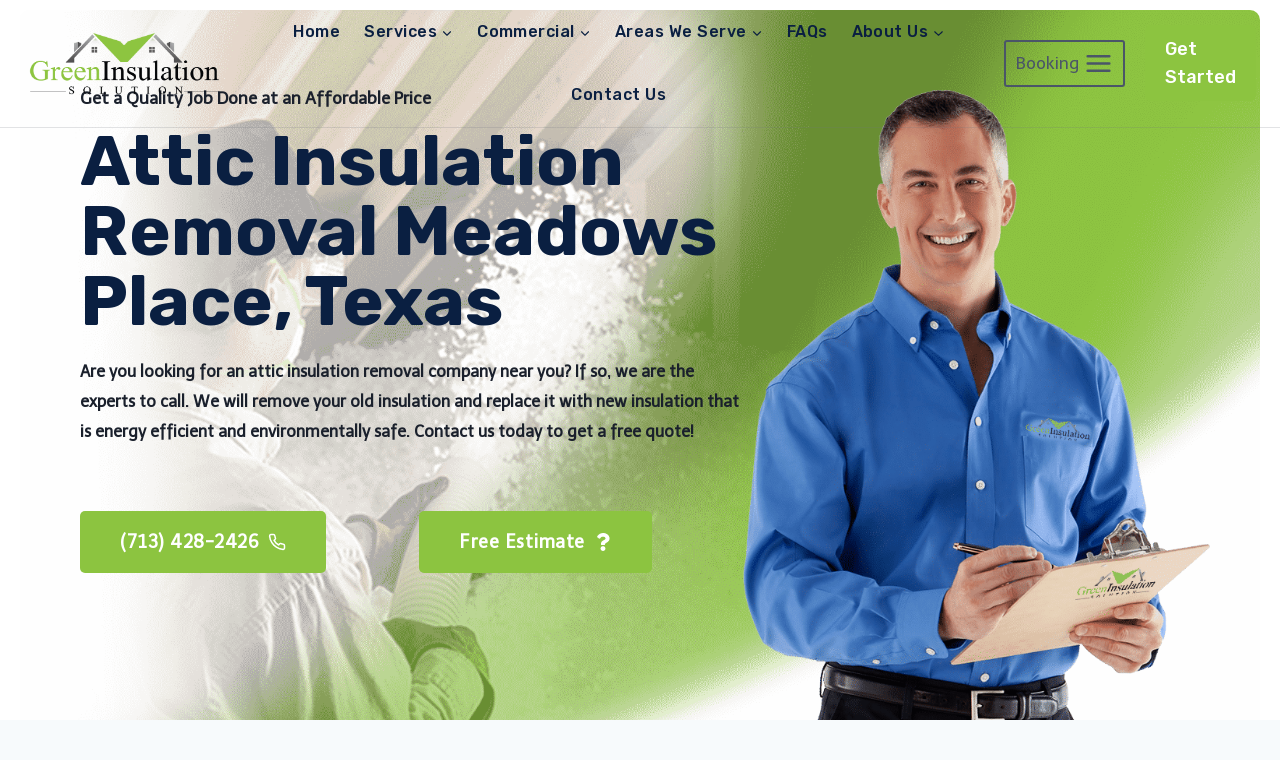

--- FILE ---
content_type: text/html; charset=UTF-8
request_url: https://greeninsulationsolution.com/service/location/attic-insulation-removal-meadows-place-texas/
body_size: 461554
content:
<!doctype html>
<html lang="en-US" class="no-js" itemtype="https://schema.org/WebPage" itemscope>
<head>
	<meta charset="UTF-8">
	<meta name="viewport" content="width=device-width, initial-scale=1, minimum-scale=1">
	<link rel='stylesheet' id='kadence-kb-splide-css' href='https://greeninsulationsolution.com/wp-content/plugins/kadence-blocks-pro/includes/assets/css/kadence-splide.min.css?ver=2.7.5' media='all' />
<link rel='stylesheet' id='kadence-blocks-splide-css' href='https://greeninsulationsolution.com/wp-content/plugins/kadence-blocks/includes/assets/css/kb-blocks-splide.min.css?ver=3.5.7' media='all' />
<meta name='robots' content='index, follow, max-image-preview:large, max-snippet:-1, max-video-preview:-1' />
	<style>img:is([sizes="auto" i], [sizes^="auto," i]) { contain-intrinsic-size: 3000px 1500px }</style>
	
	<!-- This site is optimized with the Yoast SEO plugin v25.1 - https://yoast.com/wordpress/plugins/seo/ -->
	<title>Insulation Removal Service in Meadows Place, Texas | Green Insulation Solution</title><link rel="preload" data-rocket-preload as="style" href="https://fonts.googleapis.com/css?family=Telex%3Aregular%2C700%7CRubik%3A700%2Cregular%2C500%7CHeebo%3A500&#038;display=swap" /><link rel="stylesheet" href="https://fonts.googleapis.com/css?family=Telex%3Aregular%2C700%7CRubik%3A700%2Cregular%2C500%7CHeebo%3A500&#038;display=swap" media="print" onload="this.media='all'" /><noscript><link rel="stylesheet" href="https://fonts.googleapis.com/css?family=Telex%3Aregular%2C700%7CRubik%3A700%2Cregular%2C500%7CHeebo%3A500&#038;display=swap" /></noscript>
	<meta name="description" content="As a leading insulation removal service provider in Meadows Place, Texas, we always strive to provide the best attic insulation removal services. Call us at (713) 428-2426 for more information!" />
	<link rel="canonical" href="https://greeninsulationsolution.com/service/location/attic-insulation-removal-meadows-place-texas/" />
	<meta property="og:locale" content="en_US" />
	<meta property="og:type" content="article" />
	<meta property="og:title" content="Insulation Removal Service in Meadows Place, Texas | Green Insulation Solution" />
	<meta property="og:description" content="As a leading insulation removal service provider in Meadows Place, Texas, we always strive to provide the best attic insulation removal services. Call us at (713) 428-2426 for more information!" />
	<meta property="og:url" content="https://greeninsulationsolution.com/service/location/attic-insulation-removal-meadows-place-texas/" />
	<meta property="og:site_name" content="Green Insulation Solution | Attic Insulation Houston" />
	<meta property="og:image" content="https://greeninsulationsolution.com/wp-content/uploads/2021/07/Attic-Insulation-Removal-Houston.png" />
	<meta property="og:image:width" content="600" />
	<meta property="og:image:height" content="400" />
	<meta property="og:image:type" content="image/png" />
	<meta name="twitter:card" content="summary_large_image" />
	<meta name="twitter:label1" content="Est. reading time" />
	<meta name="twitter:data1" content="5 minutes" />
	<script type="application/ld+json" class="yoast-schema-graph">{"@context":"https://schema.org","@graph":[{"@type":"WebPage","@id":"https://greeninsulationsolution.com/service/location/attic-insulation-removal-meadows-place-texas/","url":"https://greeninsulationsolution.com/service/location/attic-insulation-removal-meadows-place-texas/","name":"Insulation Removal Service in Meadows Place, Texas | Green Insulation Solution","isPartOf":{"@id":"https://greeninsulationsolution.com/#website"},"primaryImageOfPage":{"@id":"https://greeninsulationsolution.com/service/location/attic-insulation-removal-meadows-place-texas/#primaryimage"},"image":{"@id":"https://greeninsulationsolution.com/service/location/attic-insulation-removal-meadows-place-texas/#primaryimage"},"thumbnailUrl":"https://greeninsulationsolution.com/wp-content/uploads/2021/07/Attic-Insulation-Removal-Houston.png","datePublished":"2021-07-16T17:19:47+00:00","description":"As a leading insulation removal service provider in Meadows Place, Texas, we always strive to provide the best attic insulation removal services. Call us at (713) 428-2426 for more information!","breadcrumb":{"@id":"https://greeninsulationsolution.com/service/location/attic-insulation-removal-meadows-place-texas/#breadcrumb"},"inLanguage":"en-US","potentialAction":[{"@type":"ReadAction","target":["https://greeninsulationsolution.com/service/location/attic-insulation-removal-meadows-place-texas/"]}]},{"@type":"ImageObject","inLanguage":"en-US","@id":"https://greeninsulationsolution.com/service/location/attic-insulation-removal-meadows-place-texas/#primaryimage","url":"https://greeninsulationsolution.com/wp-content/uploads/2021/07/Attic-Insulation-Removal-Houston.png","contentUrl":"https://greeninsulationsolution.com/wp-content/uploads/2021/07/Attic-Insulation-Removal-Houston.png","width":600,"height":400},{"@type":"BreadcrumbList","@id":"https://greeninsulationsolution.com/service/location/attic-insulation-removal-meadows-place-texas/#breadcrumb","itemListElement":[{"@type":"ListItem","position":1,"name":"service","item":"https://greeninsulationsolution.com/service/"},{"@type":"ListItem","position":2,"name":"location","item":"https://greeninsulationsolution.com/service/location/"},{"@type":"ListItem","position":3,"name":"Attic Insulation Removal Meadows Place, Texas"}]},{"@type":"WebSite","@id":"https://greeninsulationsolution.com/#website","url":"https://greeninsulationsolution.com/","name":"Green Insulation Solution | Attic Insulation Houston","description":"Green Insulation Solution is a premier attic insulation contractor in Houston. Call us at 832-868-8833 for your free estimate. We offer Free Inspection to first-time customers!","publisher":{"@id":"https://greeninsulationsolution.com/#organization"},"potentialAction":[{"@type":"SearchAction","target":{"@type":"EntryPoint","urlTemplate":"https://greeninsulationsolution.com/?s={search_term_string}"},"query-input":{"@type":"PropertyValueSpecification","valueRequired":true,"valueName":"search_term_string"}}],"inLanguage":"en-US"},{"@type":"Organization","@id":"https://greeninsulationsolution.com/#organization","name":"Green Insulation Solution | Attic Insulation Houston","url":"https://greeninsulationsolution.com/","logo":{"@type":"ImageObject","inLanguage":"en-US","@id":"https://greeninsulationsolution.com/#/schema/logo/image/","url":"https://greeninsulationsolution.com/wp-content/uploads/2021/07/green-insulation-logo.png","contentUrl":"https://greeninsulationsolution.com/wp-content/uploads/2021/07/green-insulation-logo.png","width":1281,"height":443,"caption":"Green Insulation Solution | Attic Insulation Houston"},"image":{"@id":"https://greeninsulationsolution.com/#/schema/logo/image/"}}]}</script>
	<!-- / Yoast SEO plugin. -->


<link href='https://fonts.gstatic.com' crossorigin rel='preconnect' />
<link rel="alternate" type="application/rss+xml" title="Green Insulation Solution | Attic Insulation Houston &raquo; Feed" href="https://greeninsulationsolution.com/feed/" />
<link rel="alternate" type="application/rss+xml" title="Green Insulation Solution | Attic Insulation Houston &raquo; Comments Feed" href="https://greeninsulationsolution.com/comments/feed/" />
			<script>document.documentElement.classList.remove( 'no-js' );</script>
			<link rel='stylesheet' id='wp-customer-reviews-3-frontend-css' href='https://greeninsulationsolution.com/wp-content/plugins/wp-customer-reviews/css/wp-customer-reviews.css?ver=3.7.3' media='all' />
<style id='wp-emoji-styles-inline-css'>

	img.wp-smiley, img.emoji {
		display: inline !important;
		border: none !important;
		box-shadow: none !important;
		height: 1em !important;
		width: 1em !important;
		margin: 0 0.07em !important;
		vertical-align: -0.1em !important;
		background: none !important;
		padding: 0 !important;
	}
</style>
<link rel='stylesheet' id='wp-block-library-css' href='https://greeninsulationsolution.com/wp-includes/css/dist/block-library/style.min.css?ver=6.8.1' media='all' />
<style id='classic-theme-styles-inline-css'>
/*! This file is auto-generated */
.wp-block-button__link{color:#fff;background-color:#32373c;border-radius:9999px;box-shadow:none;text-decoration:none;padding:calc(.667em + 2px) calc(1.333em + 2px);font-size:1.125em}.wp-block-file__button{background:#32373c;color:#fff;text-decoration:none}
</style>
<style id='global-styles-inline-css'>
:root{--wp--preset--aspect-ratio--square: 1;--wp--preset--aspect-ratio--4-3: 4/3;--wp--preset--aspect-ratio--3-4: 3/4;--wp--preset--aspect-ratio--3-2: 3/2;--wp--preset--aspect-ratio--2-3: 2/3;--wp--preset--aspect-ratio--16-9: 16/9;--wp--preset--aspect-ratio--9-16: 9/16;--wp--preset--color--black: #000000;--wp--preset--color--cyan-bluish-gray: #abb8c3;--wp--preset--color--white: #ffffff;--wp--preset--color--pale-pink: #f78da7;--wp--preset--color--vivid-red: #cf2e2e;--wp--preset--color--luminous-vivid-orange: #ff6900;--wp--preset--color--luminous-vivid-amber: #fcb900;--wp--preset--color--light-green-cyan: #7bdcb5;--wp--preset--color--vivid-green-cyan: #00d084;--wp--preset--color--pale-cyan-blue: #8ed1fc;--wp--preset--color--vivid-cyan-blue: #0693e3;--wp--preset--color--vivid-purple: #9b51e0;--wp--preset--color--theme-palette-1: var(--global-palette1);--wp--preset--color--theme-palette-2: var(--global-palette2);--wp--preset--color--theme-palette-3: var(--global-palette3);--wp--preset--color--theme-palette-4: var(--global-palette4);--wp--preset--color--theme-palette-5: var(--global-palette5);--wp--preset--color--theme-palette-6: var(--global-palette6);--wp--preset--color--theme-palette-7: var(--global-palette7);--wp--preset--color--theme-palette-8: var(--global-palette8);--wp--preset--color--theme-palette-9: var(--global-palette9);--wp--preset--gradient--vivid-cyan-blue-to-vivid-purple: linear-gradient(135deg,rgba(6,147,227,1) 0%,rgb(155,81,224) 100%);--wp--preset--gradient--light-green-cyan-to-vivid-green-cyan: linear-gradient(135deg,rgb(122,220,180) 0%,rgb(0,208,130) 100%);--wp--preset--gradient--luminous-vivid-amber-to-luminous-vivid-orange: linear-gradient(135deg,rgba(252,185,0,1) 0%,rgba(255,105,0,1) 100%);--wp--preset--gradient--luminous-vivid-orange-to-vivid-red: linear-gradient(135deg,rgba(255,105,0,1) 0%,rgb(207,46,46) 100%);--wp--preset--gradient--very-light-gray-to-cyan-bluish-gray: linear-gradient(135deg,rgb(238,238,238) 0%,rgb(169,184,195) 100%);--wp--preset--gradient--cool-to-warm-spectrum: linear-gradient(135deg,rgb(74,234,220) 0%,rgb(151,120,209) 20%,rgb(207,42,186) 40%,rgb(238,44,130) 60%,rgb(251,105,98) 80%,rgb(254,248,76) 100%);--wp--preset--gradient--blush-light-purple: linear-gradient(135deg,rgb(255,206,236) 0%,rgb(152,150,240) 100%);--wp--preset--gradient--blush-bordeaux: linear-gradient(135deg,rgb(254,205,165) 0%,rgb(254,45,45) 50%,rgb(107,0,62) 100%);--wp--preset--gradient--luminous-dusk: linear-gradient(135deg,rgb(255,203,112) 0%,rgb(199,81,192) 50%,rgb(65,88,208) 100%);--wp--preset--gradient--pale-ocean: linear-gradient(135deg,rgb(255,245,203) 0%,rgb(182,227,212) 50%,rgb(51,167,181) 100%);--wp--preset--gradient--electric-grass: linear-gradient(135deg,rgb(202,248,128) 0%,rgb(113,206,126) 100%);--wp--preset--gradient--midnight: linear-gradient(135deg,rgb(2,3,129) 0%,rgb(40,116,252) 100%);--wp--preset--font-size--small: var(--global-font-size-small);--wp--preset--font-size--medium: var(--global-font-size-medium);--wp--preset--font-size--large: var(--global-font-size-large);--wp--preset--font-size--x-large: 42px;--wp--preset--font-size--larger: var(--global-font-size-larger);--wp--preset--font-size--xxlarge: var(--global-font-size-xxlarge);--wp--preset--spacing--20: 0.44rem;--wp--preset--spacing--30: 0.67rem;--wp--preset--spacing--40: 1rem;--wp--preset--spacing--50: 1.5rem;--wp--preset--spacing--60: 2.25rem;--wp--preset--spacing--70: 3.38rem;--wp--preset--spacing--80: 5.06rem;--wp--preset--shadow--natural: 6px 6px 9px rgba(0, 0, 0, 0.2);--wp--preset--shadow--deep: 12px 12px 50px rgba(0, 0, 0, 0.4);--wp--preset--shadow--sharp: 6px 6px 0px rgba(0, 0, 0, 0.2);--wp--preset--shadow--outlined: 6px 6px 0px -3px rgba(255, 255, 255, 1), 6px 6px rgba(0, 0, 0, 1);--wp--preset--shadow--crisp: 6px 6px 0px rgba(0, 0, 0, 1);}:where(.is-layout-flex){gap: 0.5em;}:where(.is-layout-grid){gap: 0.5em;}body .is-layout-flex{display: flex;}.is-layout-flex{flex-wrap: wrap;align-items: center;}.is-layout-flex > :is(*, div){margin: 0;}body .is-layout-grid{display: grid;}.is-layout-grid > :is(*, div){margin: 0;}:where(.wp-block-columns.is-layout-flex){gap: 2em;}:where(.wp-block-columns.is-layout-grid){gap: 2em;}:where(.wp-block-post-template.is-layout-flex){gap: 1.25em;}:where(.wp-block-post-template.is-layout-grid){gap: 1.25em;}.has-black-color{color: var(--wp--preset--color--black) !important;}.has-cyan-bluish-gray-color{color: var(--wp--preset--color--cyan-bluish-gray) !important;}.has-white-color{color: var(--wp--preset--color--white) !important;}.has-pale-pink-color{color: var(--wp--preset--color--pale-pink) !important;}.has-vivid-red-color{color: var(--wp--preset--color--vivid-red) !important;}.has-luminous-vivid-orange-color{color: var(--wp--preset--color--luminous-vivid-orange) !important;}.has-luminous-vivid-amber-color{color: var(--wp--preset--color--luminous-vivid-amber) !important;}.has-light-green-cyan-color{color: var(--wp--preset--color--light-green-cyan) !important;}.has-vivid-green-cyan-color{color: var(--wp--preset--color--vivid-green-cyan) !important;}.has-pale-cyan-blue-color{color: var(--wp--preset--color--pale-cyan-blue) !important;}.has-vivid-cyan-blue-color{color: var(--wp--preset--color--vivid-cyan-blue) !important;}.has-vivid-purple-color{color: var(--wp--preset--color--vivid-purple) !important;}.has-black-background-color{background-color: var(--wp--preset--color--black) !important;}.has-cyan-bluish-gray-background-color{background-color: var(--wp--preset--color--cyan-bluish-gray) !important;}.has-white-background-color{background-color: var(--wp--preset--color--white) !important;}.has-pale-pink-background-color{background-color: var(--wp--preset--color--pale-pink) !important;}.has-vivid-red-background-color{background-color: var(--wp--preset--color--vivid-red) !important;}.has-luminous-vivid-orange-background-color{background-color: var(--wp--preset--color--luminous-vivid-orange) !important;}.has-luminous-vivid-amber-background-color{background-color: var(--wp--preset--color--luminous-vivid-amber) !important;}.has-light-green-cyan-background-color{background-color: var(--wp--preset--color--light-green-cyan) !important;}.has-vivid-green-cyan-background-color{background-color: var(--wp--preset--color--vivid-green-cyan) !important;}.has-pale-cyan-blue-background-color{background-color: var(--wp--preset--color--pale-cyan-blue) !important;}.has-vivid-cyan-blue-background-color{background-color: var(--wp--preset--color--vivid-cyan-blue) !important;}.has-vivid-purple-background-color{background-color: var(--wp--preset--color--vivid-purple) !important;}.has-black-border-color{border-color: var(--wp--preset--color--black) !important;}.has-cyan-bluish-gray-border-color{border-color: var(--wp--preset--color--cyan-bluish-gray) !important;}.has-white-border-color{border-color: var(--wp--preset--color--white) !important;}.has-pale-pink-border-color{border-color: var(--wp--preset--color--pale-pink) !important;}.has-vivid-red-border-color{border-color: var(--wp--preset--color--vivid-red) !important;}.has-luminous-vivid-orange-border-color{border-color: var(--wp--preset--color--luminous-vivid-orange) !important;}.has-luminous-vivid-amber-border-color{border-color: var(--wp--preset--color--luminous-vivid-amber) !important;}.has-light-green-cyan-border-color{border-color: var(--wp--preset--color--light-green-cyan) !important;}.has-vivid-green-cyan-border-color{border-color: var(--wp--preset--color--vivid-green-cyan) !important;}.has-pale-cyan-blue-border-color{border-color: var(--wp--preset--color--pale-cyan-blue) !important;}.has-vivid-cyan-blue-border-color{border-color: var(--wp--preset--color--vivid-cyan-blue) !important;}.has-vivid-purple-border-color{border-color: var(--wp--preset--color--vivid-purple) !important;}.has-vivid-cyan-blue-to-vivid-purple-gradient-background{background: var(--wp--preset--gradient--vivid-cyan-blue-to-vivid-purple) !important;}.has-light-green-cyan-to-vivid-green-cyan-gradient-background{background: var(--wp--preset--gradient--light-green-cyan-to-vivid-green-cyan) !important;}.has-luminous-vivid-amber-to-luminous-vivid-orange-gradient-background{background: var(--wp--preset--gradient--luminous-vivid-amber-to-luminous-vivid-orange) !important;}.has-luminous-vivid-orange-to-vivid-red-gradient-background{background: var(--wp--preset--gradient--luminous-vivid-orange-to-vivid-red) !important;}.has-very-light-gray-to-cyan-bluish-gray-gradient-background{background: var(--wp--preset--gradient--very-light-gray-to-cyan-bluish-gray) !important;}.has-cool-to-warm-spectrum-gradient-background{background: var(--wp--preset--gradient--cool-to-warm-spectrum) !important;}.has-blush-light-purple-gradient-background{background: var(--wp--preset--gradient--blush-light-purple) !important;}.has-blush-bordeaux-gradient-background{background: var(--wp--preset--gradient--blush-bordeaux) !important;}.has-luminous-dusk-gradient-background{background: var(--wp--preset--gradient--luminous-dusk) !important;}.has-pale-ocean-gradient-background{background: var(--wp--preset--gradient--pale-ocean) !important;}.has-electric-grass-gradient-background{background: var(--wp--preset--gradient--electric-grass) !important;}.has-midnight-gradient-background{background: var(--wp--preset--gradient--midnight) !important;}.has-small-font-size{font-size: var(--wp--preset--font-size--small) !important;}.has-medium-font-size{font-size: var(--wp--preset--font-size--medium) !important;}.has-large-font-size{font-size: var(--wp--preset--font-size--large) !important;}.has-x-large-font-size{font-size: var(--wp--preset--font-size--x-large) !important;}
:where(.wp-block-post-template.is-layout-flex){gap: 1.25em;}:where(.wp-block-post-template.is-layout-grid){gap: 1.25em;}
:where(.wp-block-columns.is-layout-flex){gap: 2em;}:where(.wp-block-columns.is-layout-grid){gap: 2em;}
:root :where(.wp-block-pullquote){font-size: 1.5em;line-height: 1.6;}
</style>
<link rel='stylesheet' id='wpdpg_custom_front_end_styles-css' href='https://greeninsulationsolution.com/wp-content/plugins/cosmos-dynamic-content-builder/classes/../css/wpdpgFrontEnd.css?ver=2.9.2' media='all' />
<link rel='stylesheet' id='kadence-global-css' href='https://greeninsulationsolution.com/wp-content/themes/kadence/assets/css/global.min.css?ver=1.2.22' media='all' />
<style id='kadence-global-inline-css'>
/* Kadence Base CSS */
:root{--global-palette1:#8cc440;--global-palette2:#648b2e;--global-palette3:#1A202C;--global-palette4:#2D3748;--global-palette5:#4A5568;--global-palette6:#718096;--global-palette7:#EDF2F7;--global-palette8:#F7FAFC;--global-palette9:#FFFFFF;--global-palette9rgb:255, 255, 255;--global-palette-highlight:#4386fc;--global-palette-highlight-alt:#1a73e8;--global-palette-highlight-alt2:var(--global-palette9);--global-palette-btn-bg:var(--global-palette1);--global-palette-btn-bg-hover:var(--global-palette2);--global-palette-btn:#ffffff;--global-palette-btn-hover:#ffffff;--global-body-font-family:Telex, var(--global-fallback-font);--global-heading-font-family:Rubik, var(--global-fallback-font);--global-primary-nav-font-family:Rubik, var(--global-fallback-font);--global-fallback-font:sans-serif;--global-display-fallback-font:sans-serif;--global-content-width:1170px;--global-content-wide-width:calc(1170px + 230px);--global-content-narrow-width:842px;--global-content-edge-padding:1.5rem;--global-content-boxed-padding:2rem;--global-calc-content-width:calc(1170px - var(--global-content-edge-padding) - var(--global-content-edge-padding) );--wp--style--global--content-size:var(--global-calc-content-width);}.wp-site-blocks{--global-vw:calc( 100vw - ( 0.5 * var(--scrollbar-offset)));}body{background:var(--global-palette8);}body, input, select, optgroup, textarea{font-style:normal;font-weight:normal;font-size:16px;line-height:1.9;font-family:var(--global-body-font-family);color:var(--global-palette4);}.content-bg, body.content-style-unboxed .site{background:var(--global-palette9);}h1,h2,h3,h4,h5,h6{font-family:var(--global-heading-font-family);}h1{font-style:normal;font-weight:700;font-size:65px;line-height:1;color:var(--global-palette3);}h2{font-style:normal;font-weight:400;font-size:40px;line-height:1.5;color:var(--global-palette3);}h3{font-style:normal;font-weight:400;font-size:26px;line-height:1.6;color:var(--global-palette3);}h4{font-style:normal;font-weight:700;font-size:22px;line-height:1.5;color:var(--global-palette4);}h5{font-style:normal;font-weight:700;font-size:20px;line-height:1.5;color:var(--global-palette4);}h6{font-style:normal;font-weight:700;font-size:18px;line-height:1.5;color:var(--global-palette5);}@media all and (max-width: 767px){h1{font-size:60px;}}.entry-hero .kadence-breadcrumbs{max-width:1170px;}.site-container, .site-header-row-layout-contained, .site-footer-row-layout-contained, .entry-hero-layout-contained, .comments-area, .alignfull > .wp-block-cover__inner-container, .alignwide > .wp-block-cover__inner-container{max-width:var(--global-content-width);}.content-width-narrow .content-container.site-container, .content-width-narrow .hero-container.site-container{max-width:var(--global-content-narrow-width);}@media all and (min-width: 1400px){.wp-site-blocks .content-container  .alignwide{margin-left:-115px;margin-right:-115px;width:unset;max-width:unset;}}@media all and (min-width: 1102px){.content-width-narrow .wp-site-blocks .content-container .alignwide{margin-left:-130px;margin-right:-130px;width:unset;max-width:unset;}}.content-style-boxed .wp-site-blocks .entry-content .alignwide{margin-left:calc( -1 * var( --global-content-boxed-padding ) );margin-right:calc( -1 * var( --global-content-boxed-padding ) );}.content-area{margin-top:5rem;margin-bottom:5rem;}@media all and (max-width: 1024px){.content-area{margin-top:3rem;margin-bottom:3rem;}}@media all and (max-width: 767px){.content-area{margin-top:2rem;margin-bottom:2rem;}}@media all and (max-width: 1024px){:root{--global-content-boxed-padding:2rem;}}@media all and (max-width: 767px){:root{--global-content-boxed-padding:1.5rem;}}.entry-content-wrap{padding:2rem;}@media all and (max-width: 1024px){.entry-content-wrap{padding:2rem;}}@media all and (max-width: 767px){.entry-content-wrap{padding:1.5rem;}}.entry.single-entry{box-shadow:0px 15px 15px -10px rgba(0,0,0,0.05);}.entry.loop-entry{box-shadow:0px 15px 15px -10px rgba(0,0,0,0.05);}.loop-entry .entry-content-wrap{padding:2rem;}@media all and (max-width: 1024px){.loop-entry .entry-content-wrap{padding:2rem;}}@media all and (max-width: 767px){.loop-entry .entry-content-wrap{padding:1.5rem;}}button, .button, .wp-block-button__link, input[type="button"], input[type="reset"], input[type="submit"], .fl-button, .elementor-button-wrapper .elementor-button, .wc-block-components-checkout-place-order-button, .wc-block-cart__submit{box-shadow:0px 0px 0px -7px rgba(0,0,0,0);}button:hover, button:focus, button:active, .button:hover, .button:focus, .button:active, .wp-block-button__link:hover, .wp-block-button__link:focus, .wp-block-button__link:active, input[type="button"]:hover, input[type="button"]:focus, input[type="button"]:active, input[type="reset"]:hover, input[type="reset"]:focus, input[type="reset"]:active, input[type="submit"]:hover, input[type="submit"]:focus, input[type="submit"]:active, .elementor-button-wrapper .elementor-button:hover, .elementor-button-wrapper .elementor-button:focus, .elementor-button-wrapper .elementor-button:active, .wc-block-cart__submit:hover{box-shadow:0px 15px 25px -7px rgba(0,0,0,0.1);}.kb-button.kb-btn-global-outline.kb-btn-global-inherit{padding-top:calc(px - 2px);padding-right:calc(px - 2px);padding-bottom:calc(px - 2px);padding-left:calc(px - 2px);}@media all and (min-width: 1025px){.transparent-header .entry-hero .entry-hero-container-inner{padding-top:110px;}}@media all and (max-width: 1024px){.mobile-transparent-header .entry-hero .entry-hero-container-inner{padding-top:110px;}}@media all and (max-width: 767px){.mobile-transparent-header .entry-hero .entry-hero-container-inner{padding-top:110px;}}#kt-scroll-up-reader, #kt-scroll-up{border-radius:120px 120px 120px 120px;bottom:30px;font-size:1.2em;padding:0.4em 0.4em 0.4em 0.4em;}#kt-scroll-up-reader.scroll-up-side-right, #kt-scroll-up.scroll-up-side-right{right:30px;}#kt-scroll-up-reader.scroll-up-side-left, #kt-scroll-up.scroll-up-side-left{left:30px;}.entry-hero.page-hero-section .entry-header{min-height:200px;}.loop-entry.type-post h2.entry-title{font-style:normal;font-weight:normal;font-size:30px;line-height:1.3;text-transform:none;color:var(--global-palette3);}
/* Kadence Header CSS */
@media all and (max-width: 1024px){.mobile-transparent-header #masthead{position:absolute;left:0px;right:0px;z-index:100;}.kadence-scrollbar-fixer.mobile-transparent-header #masthead{right:var(--scrollbar-offset,0);}.mobile-transparent-header #masthead, .mobile-transparent-header .site-top-header-wrap .site-header-row-container-inner, .mobile-transparent-header .site-main-header-wrap .site-header-row-container-inner, .mobile-transparent-header .site-bottom-header-wrap .site-header-row-container-inner{background:transparent;}.site-header-row-tablet-layout-fullwidth, .site-header-row-tablet-layout-standard{padding:0px;}}@media all and (min-width: 1025px){.transparent-header #masthead{position:absolute;left:0px;right:0px;z-index:100;}.transparent-header.kadence-scrollbar-fixer #masthead{right:var(--scrollbar-offset,0);}.transparent-header #masthead, .transparent-header .site-top-header-wrap .site-header-row-container-inner, .transparent-header .site-main-header-wrap .site-header-row-container-inner, .transparent-header .site-bottom-header-wrap .site-header-row-container-inner{background:transparent;}}.site-branding a.brand img{max-width:200px;}.site-branding a.brand img.svg-logo-image{width:200px;}@media all and (max-width: 767px){.site-branding a.brand img{max-width:170px;}.site-branding a.brand img.svg-logo-image{width:170px;}}.site-branding{padding:0px 0px 0px 0px;}#masthead, #masthead .kadence-sticky-header.item-is-fixed:not(.item-at-start):not(.site-header-row-container):not(.site-main-header-wrap), #masthead .kadence-sticky-header.item-is-fixed:not(.item-at-start) > .site-header-row-container-inner{background:#ffffff;}.site-main-header-wrap .site-header-row-container-inner{border-top:0px none transparent;border-bottom:1px solid rgba(110,116,124,0.2);}.site-main-header-inner-wrap{min-height:110px;}.header-navigation[class*="header-navigation-style-underline"] .header-menu-container.primary-menu-container>ul>li>a:after{width:calc( 100% - 1.5em);}.main-navigation .primary-menu-container > ul > li.menu-item > a{padding-left:calc(1.5em / 2);padding-right:calc(1.5em / 2);padding-top:1.04em;padding-bottom:1.04em;color:#0a1f41;}.main-navigation .primary-menu-container > ul > li.menu-item .dropdown-nav-special-toggle{right:calc(1.5em / 2);}.main-navigation .primary-menu-container > ul li.menu-item > a{font-style:normal;font-weight:500;letter-spacing:0.03em;font-family:var(--global-primary-nav-font-family);}.main-navigation .primary-menu-container > ul > li.menu-item > a:hover{color:var(--global-palette3);}.main-navigation .primary-menu-container > ul > li.menu-item.current-menu-item > a{color:var(--global-palette3);}.header-navigation .header-menu-container ul ul.sub-menu, .header-navigation .header-menu-container ul ul.submenu{background:var(--global-palette9);box-shadow:0px 2px 13px 0px rgba(0,0,0,0.1);}.header-navigation .header-menu-container ul ul li.menu-item, .header-menu-container ul.menu > li.kadence-menu-mega-enabled > ul > li.menu-item > a{border-bottom:1px solid rgba(255,255,255,0.1);}.header-navigation .header-menu-container ul ul li.menu-item > a{width:600px;padding-top:5.42em;padding-bottom:5.42em;color:var(--global-palette3);font-style:normal;font-size:18px;line-height:16px;}.header-navigation .header-menu-container ul ul li.menu-item > a:hover{color:#4386fc;background:rgba(255,255,255,0);}.header-navigation .header-menu-container ul ul li.menu-item.current-menu-item > a{color:#4386fc;background:var(--global-palette9);}.mobile-toggle-open-container .menu-toggle-open, .mobile-toggle-open-container .menu-toggle-open:focus{color:var(--global-palette3);padding:0.4em 0.6em 0.4em 0.6em;font-size:14px;}.mobile-toggle-open-container .menu-toggle-open.menu-toggle-style-bordered{border:1px solid currentColor;}.mobile-toggle-open-container .menu-toggle-open .menu-toggle-icon{font-size:35px;}.mobile-toggle-open-container .menu-toggle-open:hover, .mobile-toggle-open-container .menu-toggle-open:focus-visible{color:var(--global-palette9);}.mobile-navigation ul li{font-style:normal;font-size:11px;}@media all and (max-width: 767px){.mobile-navigation ul li{font-size:14px;line-height:0.96;}}.mobile-navigation ul li a{padding-top:1em;padding-bottom:1em;}.mobile-navigation ul li > a, .mobile-navigation ul li.menu-item-has-children > .drawer-nav-drop-wrap{color:var(--global-palette8);}.mobile-navigation ul li > a:hover, .mobile-navigation ul li.menu-item-has-children > .drawer-nav-drop-wrap:hover{color:#4386fc;}.mobile-navigation ul li.current-menu-item > a, .mobile-navigation ul li.current-menu-item.menu-item-has-children > .drawer-nav-drop-wrap{color:var(--global-palette6);}.mobile-navigation ul li.menu-item-has-children .drawer-nav-drop-wrap, .mobile-navigation ul li:not(.menu-item-has-children) a{border-bottom:1px solid rgba(255,255,255,0.1);}.mobile-navigation:not(.drawer-navigation-parent-toggle-true) ul li.menu-item-has-children .drawer-nav-drop-wrap button{border-left:1px solid rgba(255,255,255,0.1);}#mobile-drawer .drawer-header .drawer-toggle{padding:0.6em 0.15em 0.6em 0.15em;font-size:24px;}#main-header .header-button{font-style:normal;font-weight:500;font-family:Rubik, var(--global-fallback-font);margin:0px 0px 0px 10px;border-radius:6px 6px 6px 6px;color:#ffffff;border:2px none transparent;box-shadow:0px 0px 0px -7px rgba(0,0,0,0);}#main-header .header-button.button-size-custom{padding:10px 20px 10px 20px;}#main-header .header-button:hover{color:#ffffff;box-shadow:0px 15px 25px -7px rgba(0,0,0,0.1);}.search-toggle-open-container .search-toggle-open{color:var(--global-palette3);}.search-toggle-open-container .search-toggle-open.search-toggle-style-bordered{border:1px solid currentColor;}.search-toggle-open-container .search-toggle-open .search-toggle-icon{font-size:1em;}.search-toggle-open-container .search-toggle-open:hover, .search-toggle-open-container .search-toggle-open:focus{color:#1a73e8;}#search-drawer .drawer-inner{background:rgba(9, 12, 16, 0.97);}
/* Kadence Footer CSS */
#colophon{background:var(--global-palette3);}.site-top-footer-wrap .site-footer-row-container-inner{font-style:normal;color:var(--global-palette6);}.site-footer .site-top-footer-wrap a:not(.button):not(.wp-block-button__link):not(.wp-element-button){color:var(--global-palette6);}.site-footer .site-top-footer-wrap a:not(.button):not(.wp-block-button__link):not(.wp-element-button):hover{color:var(--global-palette1);}.site-top-footer-inner-wrap{padding-top:110px;padding-bottom:60px;grid-column-gap:20px;grid-row-gap:20px;}.site-top-footer-inner-wrap .widget{margin-bottom:30px;}.site-top-footer-inner-wrap .widget-area .widget-title{font-style:normal;font-weight:500;font-family:Heebo, var(--global-fallback-font);text-transform:none;color:var(--global-palette9);}.site-top-footer-inner-wrap .site-footer-section:not(:last-child):after{right:calc(-20px / 2);}@media all and (max-width: 1024px){.site-top-footer-inner-wrap{padding-top:60px;padding-bottom:30px;grid-column-gap:20px;grid-row-gap:20px;}.site-top-footer-inner-wrap .site-footer-section:not(:last-child):after{right:calc(-20px / 2);}}.site-bottom-footer-wrap .site-footer-row-container-inner{border-top:0px none transparent;}.site-bottom-footer-inner-wrap{padding-top:30px;padding-bottom:30px;grid-column-gap:30px;}.site-bottom-footer-inner-wrap .widget{margin-bottom:30px;}.site-bottom-footer-inner-wrap .site-footer-section:not(:last-child):after{right:calc(-30px / 2);}.footer-social-wrap .footer-social-inner-wrap{font-size:1em;gap:0.3em;}.site-footer .site-footer-wrap .site-footer-section .footer-social-wrap .footer-social-inner-wrap .social-button{color:var(--global-palette3);background:var(--global-palette6);border:2px none transparent;border-radius:3px;}.site-footer .site-footer-wrap .site-footer-section .footer-social-wrap .footer-social-inner-wrap .social-button:hover{color:var(--global-palette9);background:var(--global-palette1);}#colophon .footer-html{font-style:normal;font-size:13px;color:var(--global-palette6);}#colophon .site-footer-row-container .site-footer-row .footer-html a{color:var(--global-palette9);}#colophon .site-footer-row-container .site-footer-row .footer-html a:hover{color:var(--global-palette1);}
/* Kadence Pro Header CSS */
.header-navigation-dropdown-direction-left ul ul.submenu, .header-navigation-dropdown-direction-left ul ul.sub-menu{right:0px;left:auto;}.rtl .header-navigation-dropdown-direction-right ul ul.submenu, .rtl .header-navigation-dropdown-direction-right ul ul.sub-menu{left:0px;right:auto;}.header-account-button .nav-drop-title-wrap > .kadence-svg-iconset, .header-account-button > .kadence-svg-iconset{font-size:1.2em;}.site-header-item .header-account-button .nav-drop-title-wrap, .site-header-item .header-account-wrap > .header-account-button{display:flex;align-items:center;}.header-account-style-icon_label .header-account-label{padding-left:5px;}.header-account-style-label_icon .header-account-label{padding-right:5px;}.site-header-item .header-account-wrap .header-account-button{text-decoration:none;box-shadow:none;color:inherit;background:transparent;padding:0.6em 0em 0.6em 0em;}.header-mobile-account-wrap .header-account-button .nav-drop-title-wrap > .kadence-svg-iconset, .header-mobile-account-wrap .header-account-button > .kadence-svg-iconset{font-size:1.2em;}.header-mobile-account-wrap .header-account-button .nav-drop-title-wrap, .header-mobile-account-wrap > .header-account-button{display:flex;align-items:center;}.header-mobile-account-wrap.header-account-style-icon_label .header-account-label{padding-left:5px;}.header-mobile-account-wrap.header-account-style-label_icon .header-account-label{padding-right:5px;}.header-mobile-account-wrap .header-account-button{text-decoration:none;box-shadow:none;color:inherit;background:transparent;padding:0.6em 0em 0.6em 0em;}#login-drawer .drawer-inner .drawer-content{display:flex;justify-content:center;align-items:center;position:absolute;top:0px;bottom:0px;left:0px;right:0px;padding:0px;}#loginform p label{display:block;}#login-drawer #loginform{width:100%;}#login-drawer #loginform input{width:100%;}#login-drawer #loginform input[type="checkbox"]{width:auto;}#login-drawer .drawer-inner .drawer-header{position:relative;z-index:100;}#login-drawer .drawer-content_inner.widget_login_form_inner{padding:2em;width:100%;max-width:350px;border-radius:.25rem;background:var(--global-palette9);color:var(--global-palette4);}#login-drawer .lost_password a{color:var(--global-palette6);}#login-drawer .lost_password, #login-drawer .register-field{text-align:center;}#login-drawer .widget_login_form_inner p{margin-top:1.2em;margin-bottom:0em;}#login-drawer .widget_login_form_inner p:first-child{margin-top:0em;}#login-drawer .widget_login_form_inner label{margin-bottom:0.5em;}#login-drawer hr.register-divider{margin:1.2em 0;border-width:1px;}#login-drawer .register-field{font-size:90%;}@media all and (min-width: 1025px){#login-drawer hr.register-divider.hide-desktop{display:none;}#login-drawer p.register-field.hide-desktop{display:none;}}@media all and (max-width: 1024px){#login-drawer hr.register-divider.hide-mobile{display:none;}#login-drawer p.register-field.hide-mobile{display:none;}}@media all and (max-width: 767px){#login-drawer hr.register-divider.hide-mobile{display:none;}#login-drawer p.register-field.hide-mobile{display:none;}}.tertiary-navigation .tertiary-menu-container > ul > li.menu-item > a{padding-left:calc(1.2em / 2);padding-right:calc(1.2em / 2);padding-top:0.6em;padding-bottom:0.6em;color:var(--global-palette5);}.tertiary-navigation .tertiary-menu-container > ul > li.menu-item > a:hover{color:var(--global-palette-highlight);}.tertiary-navigation .tertiary-menu-container > ul > li.menu-item.current-menu-item > a{color:var(--global-palette3);}.header-navigation[class*="header-navigation-style-underline"] .header-menu-container.tertiary-menu-container>ul>li>a:after{width:calc( 100% - 1.2em);}.quaternary-navigation .quaternary-menu-container > ul > li.menu-item > a{padding-left:calc(1.2em / 2);padding-right:calc(1.2em / 2);padding-top:0.6em;padding-bottom:0.6em;color:var(--global-palette5);}.quaternary-navigation .quaternary-menu-container > ul > li.menu-item > a:hover{color:var(--global-palette-highlight);}.quaternary-navigation .quaternary-menu-container > ul > li.menu-item.current-menu-item > a{color:var(--global-palette3);}.header-navigation[class*="header-navigation-style-underline"] .header-menu-container.quaternary-menu-container>ul>li>a:after{width:calc( 100% - 1.2em);}#main-header .header-divider{border-right:1px solid var(--global-palette6);height:50%;}#main-header .header-divider2{border-right:1px solid var(--global-palette6);height:50%;}#main-header .header-divider3{border-right:1px solid var(--global-palette6);height:50%;}#mobile-header .header-mobile-divider, #mobile-drawer .header-mobile-divider{border-right:1px solid var(--global-palette6);height:50%;}#mobile-drawer .header-mobile-divider{border-top:1px solid var(--global-palette6);width:50%;}#mobile-header .header-mobile-divider2{border-right:1px solid var(--global-palette6);height:50%;}#mobile-drawer .header-mobile-divider2{border-top:1px solid var(--global-palette6);width:50%;}.header-item-search-bar form ::-webkit-input-placeholder{color:currentColor;opacity:0.5;}.header-item-search-bar form ::placeholder{color:currentColor;opacity:0.5;}.header-search-bar form{max-width:100%;width:240px;}.header-mobile-search-bar form{max-width:calc(100vw - var(--global-sm-spacing) - var(--global-sm-spacing));width:240px;}.header-widget-lstyle-normal .header-widget-area-inner a:not(.button){text-decoration:underline;}.element-contact-inner-wrap{display:flex;flex-wrap:wrap;align-items:center;margin-top:-0.6em;margin-left:calc(-0.6em / 2);margin-right:calc(-0.6em / 2);}.element-contact-inner-wrap .header-contact-item{display:inline-flex;flex-wrap:wrap;align-items:center;margin-top:0.6em;margin-left:calc(0.6em / 2);margin-right:calc(0.6em / 2);}.element-contact-inner-wrap .header-contact-item .kadence-svg-iconset{font-size:1em;}.header-contact-item img{display:inline-block;}.header-contact-item .contact-label{margin-left:0.3em;}.rtl .header-contact-item .contact-label{margin-right:0.3em;margin-left:0px;}.header-mobile-contact-wrap .element-contact-inner-wrap{display:flex;flex-wrap:wrap;align-items:center;margin-top:-0.6em;margin-left:calc(-0.6em / 2);margin-right:calc(-0.6em / 2);}.header-mobile-contact-wrap .element-contact-inner-wrap .header-contact-item{display:inline-flex;flex-wrap:wrap;align-items:center;margin-top:0.6em;margin-left:calc(0.6em / 2);margin-right:calc(0.6em / 2);}.header-mobile-contact-wrap .element-contact-inner-wrap .header-contact-item .kadence-svg-iconset{font-size:1em;}#main-header .header-button2{border:2px none transparent;box-shadow:0px 0px 0px -7px rgba(0,0,0,0);}#main-header .header-button2:hover{box-shadow:0px 15px 25px -7px rgba(0,0,0,0.1);}.mobile-header-button2-wrap .mobile-header-button-inner-wrap .mobile-header-button2{border:2px none transparent;box-shadow:0px 0px 0px -7px rgba(0,0,0,0);}.mobile-header-button2-wrap .mobile-header-button-inner-wrap .mobile-header-button2:hover{box-shadow:0px 15px 25px -7px rgba(0,0,0,0.1);}#widget-drawer.popup-drawer-layout-fullwidth .drawer-content .header-widget2, #widget-drawer.popup-drawer-layout-sidepanel .drawer-inner{max-width:400px;}#widget-drawer.popup-drawer-layout-fullwidth .drawer-content .header-widget2{margin:0 auto;}.widget-toggle-open{display:flex;align-items:center;background:transparent;box-shadow:none;}.widget-toggle-open:hover, .widget-toggle-open:focus{border-color:currentColor;background:transparent;box-shadow:none;}.widget-toggle-open .widget-toggle-icon{display:flex;}.widget-toggle-open .widget-toggle-label{padding-right:5px;}.rtl .widget-toggle-open .widget-toggle-label{padding-left:5px;padding-right:0px;}.widget-toggle-open .widget-toggle-label:empty, .rtl .widget-toggle-open .widget-toggle-label:empty{padding-right:0px;padding-left:0px;}.widget-toggle-open-container .widget-toggle-open{color:var(--global-palette5);padding:0.4em 0.6em 0.4em 0.6em;font-style:normal;font-weight:normal;font-size:17px;}.widget-toggle-open-container .widget-toggle-open.widget-toggle-style-bordered{border:2px solid currentColor;}.widget-toggle-open-container .widget-toggle-open .widget-toggle-icon{font-size:29px;}.widget-toggle-open-container .widget-toggle-open:hover, .widget-toggle-open-container .widget-toggle-open:focus{color:var(--global-palette-highlight);}#widget-drawer .header-widget-2style-normal a:not(.button){text-decoration:underline;}#widget-drawer .header-widget-2style-plain a:not(.button){text-decoration:none;}#widget-drawer .header-widget2 .widget-title{color:var(--global-palette9);}#widget-drawer .header-widget2{color:var(--global-palette8);}#widget-drawer .header-widget2 a:not(.button), #widget-drawer .header-widget2 .drawer-sub-toggle{color:var(--global-palette8);}#widget-drawer .header-widget2 a:not(.button):hover, #widget-drawer .header-widget2 .drawer-sub-toggle:hover{color:var(--global-palette9);}#mobile-secondary-site-navigation ul li{font-size:14px;}#mobile-secondary-site-navigation ul li a{padding-top:1em;padding-bottom:1em;}#mobile-secondary-site-navigation ul li > a, #mobile-secondary-site-navigation ul li.menu-item-has-children > .drawer-nav-drop-wrap{color:var(--global-palette8);}#mobile-secondary-site-navigation ul li.current-menu-item > a, #mobile-secondary-site-navigation ul li.current-menu-item.menu-item-has-children > .drawer-nav-drop-wrap{color:var(--global-palette-highlight);}#mobile-secondary-site-navigation ul li.menu-item-has-children .drawer-nav-drop-wrap, #mobile-secondary-site-navigation ul li:not(.menu-item-has-children) a{border-bottom:1px solid rgba(255,255,255,0.1);}#mobile-secondary-site-navigation:not(.drawer-navigation-parent-toggle-true) ul li.menu-item-has-children .drawer-nav-drop-wrap button{border-left:1px solid rgba(255,255,255,0.1);}
</style>
<link rel='stylesheet' id='kadence-header-css' href='https://greeninsulationsolution.com/wp-content/themes/kadence/assets/css/header.min.css?ver=1.2.22' media='all' />
<link rel='stylesheet' id='kadence-content-css' href='https://greeninsulationsolution.com/wp-content/themes/kadence/assets/css/content.min.css?ver=1.2.22' media='all' />
<link rel='stylesheet' id='kadence-footer-css' href='https://greeninsulationsolution.com/wp-content/themes/kadence/assets/css/footer.min.css?ver=1.2.22' media='all' />
<link rel='stylesheet' id='menu-addons-css' href='https://greeninsulationsolution.com/wp-content/plugins/kadence-pro/dist/mega-menu/menu-addon.css?ver=1.1.10' media='all' />
<link rel='stylesheet' id='kadence-blocks-rowlayout-css' href='https://greeninsulationsolution.com/wp-content/plugins/kadence-blocks/dist/style-blocks-rowlayout.css?ver=3.5.7' media='all' />
<link rel='stylesheet' id='kadence-blocks-column-css' href='https://greeninsulationsolution.com/wp-content/plugins/kadence-blocks/dist/style-blocks-column.css?ver=3.5.7' media='all' />
<style id='kadence-blocks-advancedheading-inline-css'>
.wp-block-kadence-advancedheading mark{background:transparent;border-style:solid;border-width:0}.wp-block-kadence-advancedheading mark.kt-highlight{color:#f76a0c;}.kb-adv-heading-icon{display: inline-flex;justify-content: center;align-items: center;} .is-layout-constrained > .kb-advanced-heading-link {display: block;}.single-content .kadence-advanced-heading-wrapper h1, .single-content .kadence-advanced-heading-wrapper h2, .single-content .kadence-advanced-heading-wrapper h3, .single-content .kadence-advanced-heading-wrapper h4, .single-content .kadence-advanced-heading-wrapper h5, .single-content .kadence-advanced-heading-wrapper h6 {margin: 1.5em 0 .5em;}.single-content .kadence-advanced-heading-wrapper+* { margin-top:0;}
</style>
<link rel='stylesheet' id='kadence-blocks-advancedbtn-css' href='https://greeninsulationsolution.com/wp-content/plugins/kadence-blocks/dist/style-blocks-advancedbtn.css?ver=3.5.7' media='all' />
<link rel='stylesheet' id='kb-button-deprecated-styles-css' href='https://greeninsulationsolution.com/wp-content/plugins/kadence-blocks/includes/assets/css/kb-button-deprecated-style.min.css?ver=3.5.7' media='all' />
<link rel='stylesheet' id='kadence-blocks-advancedgallery-css' href='https://greeninsulationsolution.com/wp-content/plugins/kadence-blocks/dist/style-blocks-advancedgallery.css?ver=3.5.7' media='all' />
<link rel='stylesheet' id='kadence-blocks-infobox-css' href='https://greeninsulationsolution.com/wp-content/plugins/kadence-blocks/dist/style-blocks-infobox.css?ver=3.5.7' media='all' />
<link rel='stylesheet' id='kadence-blocks-spacer-css' href='https://greeninsulationsolution.com/wp-content/plugins/kadence-blocks/dist/style-blocks-spacer.css?ver=3.5.7' media='all' />
<link rel='stylesheet' id='kadence-blocks-icon-css' href='https://greeninsulationsolution.com/wp-content/plugins/kadence-blocks/dist/style-blocks-icon.css?ver=3.5.7' media='all' />
<style id='kadence-blocks-global-variables-inline-css'>
:root {--global-kb-font-size-sm:clamp(0.8rem, 0.73rem + 0.217vw, 0.9rem);--global-kb-font-size-md:clamp(1.1rem, 0.995rem + 0.326vw, 1.25rem);--global-kb-font-size-lg:clamp(1.75rem, 1.576rem + 0.543vw, 2rem);--global-kb-font-size-xl:clamp(2.25rem, 1.728rem + 1.63vw, 3rem);--global-kb-font-size-xxl:clamp(2.5rem, 1.456rem + 3.26vw, 4rem);--global-kb-font-size-xxxl:clamp(2.75rem, 0.489rem + 7.065vw, 6rem);}
</style>
<style id='kadence_blocks_css-inline-css'>
#kt-layout-id_68a2d2-ee{margin-top:0px;margin-bottom:0px;}#kt-layout-id_68a2d2-ee > .kt-row-column-wrap{align-content:end;}:where(#kt-layout-id_68a2d2-ee > .kt-row-column-wrap) > .wp-block-kadence-column{justify-content:end;}#kt-layout-id_68a2d2-ee > .kt-row-column-wrap{column-gap:var(--global-kb-gap-none, 0rem );row-gap:var(--global-kb-gap-none, 0rem );padding-top:var( --global-kb-row-default-top, 25px );padding-bottom:var( --global-kb-row-default-bottom, 25px );padding-top:0px;padding-bottom:0px;padding-left:0px;padding-right:0px;min-height:700px;grid-template-columns:minmax(0, 1fr);}@media all and (max-width: 1024px){#kt-layout-id_68a2d2-ee > .kt-row-column-wrap{grid-template-columns:minmax(0, 1fr);}}@media all and (max-width: 767px){#kt-layout-id_68a2d2-ee > .kt-row-column-wrap{grid-template-columns:minmax(0, 1fr);}}.kadence-column_a0a422-48 > .kt-inside-inner-col{padding-top:80px;padding-bottom:0px;padding-left:0px;padding-right:0px;}.kadence-column_a0a422-48 > .kt-inside-inner-col,.kadence-column_a0a422-48 > .kt-inside-inner-col:before{border-top-left-radius:10px;border-top-right-radius:10px;border-bottom-right-radius:10px;border-bottom-left-radius:10px;}.kadence-column_a0a422-48 > .kt-inside-inner-col{column-gap:var(--global-kb-gap-sm, 1rem);}.kadence-column_a0a422-48 > .kt-inside-inner-col{flex-direction:column;}.kadence-column_a0a422-48 > .kt-inside-inner-col > .aligncenter{width:100%;}.kadence-column_a0a422-48 > .kt-inside-inner-col{background-color:var(--global-palette7, #EDF2F7);background-image:url(' https://greeninsulationsolution.com/wp-content/uploads/2021/07/green-insulation-services-2.png');background-size:cover;background-position:50% 50%;background-attachment:scroll;background-repeat:no-repeat;}.wp-block-kadence-column.kadence-column_a0a422-48 > .kt-inside-inner-col{margin-top:10px;margin-bottom:0px;margin-right:20px;margin-left:20px;}@media all and (max-width: 1024px){.kadence-column_a0a422-48 > .kt-inside-inner-col{padding-top:0px;padding-bottom:60px;padding-left:30px;padding-right:30px;flex-direction:column;}}@media all and (max-width: 1024px){.wp-block-kadence-column.kadence-column_a0a422-48 > .kt-inside-inner-col{margin-top:0px;margin-bottom:0px;margin-right:0px;margin-left:0px;}}@media all and (max-width: 767px){.kadence-column_a0a422-48 > .kt-inside-inner-col{padding-top:80px;padding-bottom:30px;padding-left:20px;padding-right:20px;flex-direction:column;}.wp-block-kadence-column.kadence-column_a0a422-48 > .kt-inside-inner-col{margin-top:0px;margin-bottom:0px;margin-right:0px;margin-left:0px;}}#kt-layout-id_952264-7f{margin-top:0px;margin-bottom:0px;}#kt-layout-id_952264-7f > .kt-row-column-wrap{align-content:end;}:where(#kt-layout-id_952264-7f > .kt-row-column-wrap) > .wp-block-kadence-column{justify-content:end;}#kt-layout-id_952264-7f > .kt-row-column-wrap{column-gap:var(--global-kb-gap-none, 0rem );row-gap:var(--global-kb-gap-none, 0rem );max-width:1140px;margin-left:auto;margin-right:auto;padding-top:var( --global-kb-row-default-top, 25px );padding-bottom:var( --global-kb-row-default-bottom, 25px );padding-top:0px;padding-bottom:0px;min-height:600px;grid-template-columns:minmax(0, calc(59% - ((var(--global-kb-gap-none, 0rem ) * 1 )/2)))minmax(0, calc(41% - ((var(--global-kb-gap-none, 0rem ) * 1 )/2)));}@media all and (max-width: 1024px){#kt-layout-id_952264-7f{margin-top:150px;margin-bottom:0px;}}@media all and (max-width: 1024px){#kt-layout-id_952264-7f > .kt-row-column-wrap{padding-top:0px;padding-right:0px;padding-bottom:0px;padding-left:0px;grid-template-columns:minmax(0, 1fr);}}@media all and (max-width: 767px){#kt-layout-id_952264-7f{margin-top:0px;margin-bottom:0px;}#kt-layout-id_952264-7f > .kt-row-column-wrap{padding-top:0px;padding-bottom:0px;padding-left:0px;padding-right:0px;grid-template-columns:minmax(0, 1fr);}}.kadence-column_759649-a0 > .kt-inside-inner-col{padding-top:0px;padding-bottom:60px;padding-left:10px;padding-right:0px;}.kadence-column_759649-a0 > .kt-inside-inner-col{column-gap:var(--global-kb-gap-sm, 1rem);}.kadence-column_759649-a0 > .kt-inside-inner-col{flex-direction:column;}.kadence-column_759649-a0 > .kt-inside-inner-col > .aligncenter{width:100%;}@media all and (max-width: 1024px){.kadence-column_759649-a0 > .kt-inside-inner-col{padding-top:0px;padding-bottom:0px;padding-left:60px;padding-right:60px;flex-direction:column;}}@media all and (max-width: 1024px){.wp-block-kadence-column.kadence-column_759649-a0 > .kt-inside-inner-col{margin-top:0px;margin-bottom:0px;margin-right:0px;margin-left:0px;}}@media all and (max-width: 767px){.kadence-column_759649-a0 > .kt-inside-inner-col{padding-top:0px;padding-bottom:0px;padding-left:0px;padding-right:0px;flex-direction:column;}.wp-block-kadence-column.kadence-column_759649-a0 > .kt-inside-inner-col{margin-top:120px;margin-bottom:0px;margin-right:0px;margin-left:0px;}}.wp-block-kadence-advancedheading.kt-adv-heading_a06740-0c, .wp-block-kadence-advancedheading.kt-adv-heading_a06740-0c[data-kb-block="kb-adv-heading_a06740-0c"]{margin-top:0px;margin-right:0px;margin-bottom:20px;margin-left:0px;font-size:17px;line-height:17px;}.wp-block-kadence-advancedheading.kt-adv-heading_a06740-0c mark.kt-highlight, .wp-block-kadence-advancedheading.kt-adv-heading_a06740-0c[data-kb-block="kb-adv-heading_a06740-0c"] mark.kt-highlight{-webkit-box-decoration-break:clone;box-decoration-break:clone;}@media all and (max-width: 1024px){.wp-block-kadence-advancedheading.kt-adv-heading_a06740-0c, .wp-block-kadence-advancedheading.kt-adv-heading_a06740-0c[data-kb-block="kb-adv-heading_a06740-0c"]{margin-bottom:20px;text-align:center!important;}}.wp-block-kadence-advancedheading.kt-adv-heading_c8235e-b5, .wp-block-kadence-advancedheading.kt-adv-heading_c8235e-b5[data-kb-block="kb-adv-heading_c8235e-b5"]{margin-top:0px;margin-bottom:20px;font-size:70px;line-height:1em;color:#0a1f41;}.wp-block-kadence-advancedheading.kt-adv-heading_c8235e-b5 mark.kt-highlight, .wp-block-kadence-advancedheading.kt-adv-heading_c8235e-b5[data-kb-block="kb-adv-heading_c8235e-b5"] mark.kt-highlight{-webkit-box-decoration-break:clone;box-decoration-break:clone;}@media all and (max-width: 1024px){.wp-block-kadence-advancedheading.kt-adv-heading_c8235e-b5, .wp-block-kadence-advancedheading.kt-adv-heading_c8235e-b5[data-kb-block="kb-adv-heading_c8235e-b5"]{font-size:80px;text-align:center!important;}}@media all and (max-width: 767px){.wp-block-kadence-advancedheading.kt-adv-heading_c8235e-b5, .wp-block-kadence-advancedheading.kt-adv-heading_c8235e-b5[data-kb-block="kb-adv-heading_c8235e-b5"]{font-size:45px;line-height:1em;}}.wp-block-kadence-advancedheading.kt-adv-heading_882f14-a6, .wp-block-kadence-advancedheading.kt-adv-heading_882f14-a6[data-kb-block="kb-adv-heading_882f14-a6"]{margin-top:0px;margin-bottom:40px;}.wp-block-kadence-advancedheading.kt-adv-heading_882f14-a6 mark.kt-highlight, .wp-block-kadence-advancedheading.kt-adv-heading_882f14-a6[data-kb-block="kb-adv-heading_882f14-a6"] mark.kt-highlight{-webkit-box-decoration-break:clone;box-decoration-break:clone;}@media all and (max-width: 1024px){.wp-block-kadence-advancedheading.kt-adv-heading_882f14-a6, .wp-block-kadence-advancedheading.kt-adv-heading_882f14-a6[data-kb-block="kb-adv-heading_882f14-a6"]{text-align:center!important;}}#kt-layout-id_32b046-7c > .kt-row-column-wrap{column-gap:var(--global-kb-gap-sm, 1rem);padding-top:var( --global-kb-row-default-top, 25px );padding-bottom:var( --global-kb-row-default-bottom, 25px );padding-top:var( --global-kb-row-default-top, var(--global-kb-spacing-sm, 1.5rem) );padding-bottom:var( --global-kb-row-default-bottom, var(--global-kb-spacing-sm, 1.5rem) );grid-template-columns:repeat(2, minmax(0, 1fr));}@media all and (max-width: 1024px){#kt-layout-id_32b046-7c > .kt-row-column-wrap{grid-template-columns:repeat(2, minmax(0, 1fr));}}@media all and (max-width: 767px){#kt-layout-id_32b046-7c > .kt-row-column-wrap{grid-template-columns:minmax(0, 1fr);}}.kadence-column_0315b8-83 > .kt-inside-inner-col{column-gap:var(--global-kb-gap-sm, 1rem);}.kadence-column_0315b8-83 > .kt-inside-inner-col{flex-direction:column;}.kadence-column_0315b8-83 > .kt-inside-inner-col > .aligncenter{width:100%;}@media all and (max-width: 1024px){.kadence-column_0315b8-83 > .kt-inside-inner-col{flex-direction:column;}}@media all and (max-width: 767px){.kadence-column_0315b8-83 > .kt-inside-inner-col{flex-direction:column;}}.wp-block-kadence-advancedbtn.kb-btns_93cb92-d4{justify-content:flex-start;}.kt-btns_93cb92-d4 .kt-button{font-weight:bold;}.kt-btns_93cb92-d4 .kt-btn-wrap-0{margin-right:0px;}.wp-block-kadence-advancedbtn.kt-btns_93cb92-d4 .kt-btn-wrap-0 .kt-button{padding-left:40px;padding-right:40px;padding-top:17px;padding-bottom:17px;font-size:18px;}.wp-block-kadence-advancedbtn.kt-btns_93cb92-d4 .kt-btn-wrap-0 .kt-button::before{display:none;}@media all and (max-width: 1024px){.wp-block-kadence-advancedbtn.kb-btns_93cb92-d4{justify-content:center;}}.kadence-column_7218d6-1c > .kt-inside-inner-col{column-gap:var(--global-kb-gap-sm, 1rem);}.kadence-column_7218d6-1c > .kt-inside-inner-col{flex-direction:column;}.kadence-column_7218d6-1c > .kt-inside-inner-col > .aligncenter{width:100%;}@media all and (max-width: 1024px){.kadence-column_7218d6-1c > .kt-inside-inner-col{flex-direction:column;}}@media all and (max-width: 767px){.kadence-column_7218d6-1c > .kt-inside-inner-col{flex-direction:column;}}.wp-block-kadence-advancedbtn.kb-btns_c0ddd9-fb{justify-content:flex-start;}.kt-btns_c0ddd9-fb .kt-button{font-weight:bold;}.kt-btns_c0ddd9-fb .kt-btn-wrap-0{margin-right:0px;}.wp-block-kadence-advancedbtn.kt-btns_c0ddd9-fb .kt-btn-wrap-0 .kt-button{padding-left:40px;padding-right:40px;padding-top:17px;padding-bottom:17px;font-size:18px;}.wp-block-kadence-advancedbtn.kt-btns_c0ddd9-fb .kt-btn-wrap-0 .kt-button::before{display:none;}@media all and (max-width: 1024px){.wp-block-kadence-advancedbtn.kb-btns_c0ddd9-fb{justify-content:center;}}.kadence-column_6d3cb0-3d > .kt-inside-inner-col{padding-top:0px;padding-bottom:0px;padding-left:0px;padding-right:0px;}.kadence-column_6d3cb0-3d > .kt-inside-inner-col{column-gap:var(--global-kb-gap-sm, 1rem);}.kadence-column_6d3cb0-3d > .kt-inside-inner-col{flex-direction:column;}.kadence-column_6d3cb0-3d > .kt-inside-inner-col > .aligncenter{width:100%;}.wp-block-kadence-column.kadence-column_6d3cb0-3d > .kt-inside-inner-col{margin-top:0px;margin-bottom:0px;margin-right:0px;margin-left:0px;}@media all and (max-width: 1024px){.kadence-column_6d3cb0-3d > .kt-inside-inner-col{flex-direction:column;}}@media all and (max-width: 767px){.kadence-column_6d3cb0-3d > .kt-inside-inner-col{flex-direction:column;}}.wp-block-kadence-advancedgallery .kb-gallery-type-grid.kb-gallery-id-_a7439a-16{margin:-0px;}.kb-gallery-type-grid.kb-gallery-id-_a7439a-16 .kadence-blocks-gallery-item{padding:0px;}#kt-layout-id_5650f6-43{margin-top:20px;margin-bottom:0px;}#kt-layout-id_5650f6-43 > .kt-row-column-wrap{column-gap:var(--global-kb-gap-none, 0rem );row-gap:var(--global-kb-gap-none, 0rem );max-width:1140px;margin-left:auto;margin-right:auto;padding-top:var( --global-kb-row-default-top, 25px );padding-bottom:var( --global-kb-row-default-bottom, 25px );padding-top:0px;padding-bottom:0px;}#kt-layout-id_5650f6-43 > .kt-row-column-wrap > div:not(.added-for-specificity){grid-column:initial;}#kt-layout-id_5650f6-43 > .kt-row-column-wrap{grid-template-columns:repeat(3, minmax(0, 1fr));}@media all and (max-width: 1024px){#kt-layout-id_5650f6-43{margin-top:30px;margin-bottom:20px;}}@media all and (max-width: 1024px){#kt-layout-id_5650f6-43 > .kt-row-column-wrap{padding-top:0px;padding-right:100px;padding-bottom:0px;padding-left:100px;grid-template-columns:repeat(3, minmax(0, 1fr));}}@media all and (max-width: 1024px){#kt-layout-id_5650f6-43 > .kt-row-column-wrap > div:not(.added-for-specificity){grid-column:initial;}}@media all and (max-width: 767px){#kt-layout-id_5650f6-43 > .kt-row-column-wrap{padding-left:20px;padding-right:20px;grid-template-columns:minmax(0, 1fr);}#kt-layout-id_5650f6-43 > .kt-row-column-wrap > div:not(.added-for-specificity){grid-column:initial;}}.kadence-column_db83d9-14 > .kt-inside-inner-col{padding-top:0px;padding-bottom:0px;padding-left:0px;padding-right:0px;}.kadence-column_db83d9-14 > .kt-inside-inner-col{border-color:var(--global-palette6, #718096);}.kadence-column_db83d9-14 > .kt-inside-inner-col,.kadence-column_db83d9-14 > .kt-inside-inner-col:before{border-top-left-radius:3px;border-top-right-radius:3px;border-bottom-right-radius:3px;border-bottom-left-radius:3px;}.kadence-column_db83d9-14 > .kt-inside-inner-col{column-gap:var(--global-kb-gap-sm, 1rem);}.kadence-column_db83d9-14 > .kt-inside-inner-col{flex-direction:column;}.kadence-column_db83d9-14 > .kt-inside-inner-col > .aligncenter{width:100%;}@media all and (max-width: 1024px){.kadence-column_db83d9-14 > .kt-inside-inner-col{flex-direction:column;}}@media all and (max-width: 767px){.kadence-column_db83d9-14 > .kt-inside-inner-col{padding-top:0px;padding-bottom:0px;padding-left:0px;padding-right:0px;flex-direction:column;}.wp-block-kadence-column.kadence-column_db83d9-14 > .kt-inside-inner-col{margin-top:0px;margin-bottom:30px;margin-right:0px;margin-left:0px;}}.wp-block-kadence-column.kb-section-dir-horizontal > .kt-inside-inner-col > #kt-info-box_900643-7a .kt-blocks-info-box-link-wrap{max-width:unset;}#kt-info-box_900643-7a .kt-blocks-info-box-link-wrap{background:var(--global-palette9, #ffffff);padding-top:20px;padding-right:20px;padding-bottom:20px;padding-left:20px;}#kt-info-box_900643-7a .kt-blocks-info-box-link-wrap:hover{background:var(--global-palette8, #F7FAFC);}#kt-info-box_900643-7a .kadence-info-box-icon-container .kt-info-svg-icon, #kt-info-box_900643-7a .kt-info-svg-icon-flip, #kt-info-box_900643-7a .kt-blocks-info-box-number{font-size:50px;}#kt-info-box_900643-7a .kt-blocks-info-box-media{color:#444444;background:transparent;border-color:#444444;border-top-width:0px;border-right-width:0px;border-bottom-width:0px;border-left-width:0px;padding-top:0px;padding-right:0px;padding-bottom:0px;padding-left:0px;margin-top:0px;margin-right:20px;margin-bottom:0px;margin-left:0px;}#kt-info-box_900643-7a .kt-blocks-info-box-link-wrap:hover .kt-blocks-info-box-media{color:#444444;background:transparent;border-color:#444444;}#kt-info-box_900643-7a .kt-infobox-textcontent h5.kt-blocks-info-box-title{padding-top:0px;padding-right:0px;padding-bottom:0px;padding-left:0px;margin-top:0px;margin-right:0px;margin-bottom:10px;margin-left:0px;}#kt-info-box_900643-7a .kt-infobox-textcontent .kt-blocks-info-box-text{color:var(--global-palette5, #4A5568);}.wp-block-kadence-infobox#kt-info-box_900643-7a .kt-blocks-info-box-text{font-size:14px;line-height:1.4em;font-family:Telex;font-style:normal;font-weight:400;}@media all and (max-width: 767px){#kt-info-box_900643-7a .kt-blocks-info-box-link-wrap{text-align:center;display:block;}#kt-info-box_900643-7a .kt-blocks-info-box-link-wrap .kt-blocks-info-box-media{display:inline-block;max-width:100%;}}.kadence-column_2613e2-1e > .kt-inside-inner-col{column-gap:var(--global-kb-gap-sm, 1rem);}.kadence-column_2613e2-1e > .kt-inside-inner-col{flex-direction:column;}.kadence-column_2613e2-1e > .kt-inside-inner-col > .aligncenter{width:100%;}@media all and (max-width: 1024px){.kadence-column_2613e2-1e > .kt-inside-inner-col{flex-direction:column;}}@media all and (max-width: 767px){.kadence-column_2613e2-1e > .kt-inside-inner-col{flex-direction:column;}}.wp-block-kadence-column.kb-section-dir-horizontal > .kt-inside-inner-col > #kt-info-box_828e7b-69 .kt-blocks-info-box-link-wrap{max-width:unset;}#kt-info-box_828e7b-69 .kt-blocks-info-box-link-wrap{background:var(--global-palette9, #ffffff);padding-top:20px;padding-right:20px;padding-bottom:20px;padding-left:20px;}#kt-info-box_828e7b-69 .kt-blocks-info-box-link-wrap:hover{background:var(--global-palette8, #F7FAFC);}#kt-info-box_828e7b-69 .kadence-info-box-icon-container .kt-info-svg-icon, #kt-info-box_828e7b-69 .kt-info-svg-icon-flip, #kt-info-box_828e7b-69 .kt-blocks-info-box-number{font-size:50px;}#kt-info-box_828e7b-69 .kt-blocks-info-box-media{color:#444444;background:transparent;border-color:#444444;border-top-width:0px;border-right-width:0px;border-bottom-width:0px;border-left-width:0px;padding-top:0px;padding-right:0px;padding-bottom:0px;padding-left:0px;margin-top:0px;margin-right:20px;margin-bottom:0px;margin-left:0px;}#kt-info-box_828e7b-69 .kt-blocks-info-box-link-wrap:hover .kt-blocks-info-box-media{color:#444444;background:transparent;border-color:#444444;}#kt-info-box_828e7b-69 .kt-infobox-textcontent h5.kt-blocks-info-box-title{padding-top:0px;padding-right:0px;padding-bottom:0px;padding-left:0px;margin-top:0px;margin-right:0px;margin-bottom:10px;margin-left:0px;}#kt-info-box_828e7b-69 .kt-infobox-textcontent .kt-blocks-info-box-text{color:var(--global-palette5, #4A5568);}.wp-block-kadence-infobox#kt-info-box_828e7b-69 .kt-blocks-info-box-text{font-size:14px;line-height:1.4em;font-family:Telex;font-style:normal;font-weight:400;}@media all and (max-width: 767px){#kt-info-box_828e7b-69 .kt-blocks-info-box-link-wrap{text-align:center;display:block;}#kt-info-box_828e7b-69 .kt-blocks-info-box-link-wrap .kt-blocks-info-box-media{display:inline-block;max-width:100%;}}.kadence-column_cea1d8-46 > .kt-inside-inner-col{column-gap:var(--global-kb-gap-sm, 1rem);}.kadence-column_cea1d8-46 > .kt-inside-inner-col{flex-direction:column;}.kadence-column_cea1d8-46 > .kt-inside-inner-col > .aligncenter{width:100%;}@media all and (max-width: 1024px){.kadence-column_cea1d8-46 > .kt-inside-inner-col{flex-direction:column;}}@media all and (max-width: 767px){.kadence-column_cea1d8-46 > .kt-inside-inner-col{flex-direction:column;}}.wp-block-kadence-column.kb-section-dir-horizontal > .kt-inside-inner-col > #kt-info-box_64f7eb-44 .kt-blocks-info-box-link-wrap{max-width:unset;}#kt-info-box_64f7eb-44 .kt-blocks-info-box-link-wrap{background:var(--global-palette9, #ffffff);padding-top:20px;padding-right:20px;padding-bottom:20px;padding-left:20px;}#kt-info-box_64f7eb-44 .kt-blocks-info-box-link-wrap:hover{background:var(--global-palette8, #F7FAFC);}#kt-info-box_64f7eb-44 .kadence-info-box-icon-container .kt-info-svg-icon, #kt-info-box_64f7eb-44 .kt-info-svg-icon-flip, #kt-info-box_64f7eb-44 .kt-blocks-info-box-number{font-size:50px;}#kt-info-box_64f7eb-44 .kt-blocks-info-box-media{color:#444444;background:transparent;border-color:#444444;border-top-width:0px;border-right-width:0px;border-bottom-width:0px;border-left-width:0px;padding-top:0px;padding-right:0px;padding-bottom:0px;padding-left:0px;margin-top:0px;margin-right:20px;margin-bottom:0px;margin-left:0px;}#kt-info-box_64f7eb-44 .kt-blocks-info-box-link-wrap:hover .kt-blocks-info-box-media{color:#444444;background:transparent;border-color:#444444;}#kt-info-box_64f7eb-44 .kt-infobox-textcontent h5.kt-blocks-info-box-title{padding-top:0px;padding-right:0px;padding-bottom:0px;padding-left:0px;margin-top:0px;margin-right:0px;margin-bottom:10px;margin-left:0px;}#kt-info-box_64f7eb-44 .kt-infobox-textcontent .kt-blocks-info-box-text{color:var(--global-palette5, #4A5568);}.wp-block-kadence-infobox#kt-info-box_64f7eb-44 .kt-blocks-info-box-text{font-size:14px;line-height:1.4em;font-family:Telex;font-style:normal;font-weight:400;}@media all and (max-width: 767px){#kt-info-box_64f7eb-44 .kt-blocks-info-box-link-wrap{text-align:center;display:block;}#kt-info-box_64f7eb-44 .kt-blocks-info-box-link-wrap .kt-blocks-info-box-media{display:inline-block;max-width:100%;}}#kt-layout-id_0e6823-cd{margin-top:0px;margin-bottom:0px;}#kt-layout-id_0e6823-cd > .kt-row-column-wrap{column-gap:var(--global-kb-gap-none, 0rem );max-width:1140px;margin-left:auto;margin-right:auto;padding-top:var( --global-kb-row-default-top, 25px );padding-bottom:var( --global-kb-row-default-bottom, 25px );padding-top:0px;padding-bottom:0px;padding-left:0px;padding-right:0px;grid-template-columns:minmax(0, 1fr);}@media all and (max-width: 1024px){#kt-layout-id_0e6823-cd > .kt-row-column-wrap{grid-template-columns:minmax(0, 1fr);}}@media all and (max-width: 767px){#kt-layout-id_0e6823-cd > .kt-row-column-wrap{grid-template-columns:minmax(0, 1fr);}}.kadence-column_65f319-94 > .kt-inside-inner-col{padding-top:10px;padding-bottom:10px;padding-left:10px;padding-right:10px;}.kadence-column_65f319-94 > .kt-inside-inner-col{column-gap:var(--global-kb-gap-sm, 1rem);}.kadence-column_65f319-94 > .kt-inside-inner-col{flex-direction:column;}.kadence-column_65f319-94 > .kt-inside-inner-col > .aligncenter{width:100%;}@media all and (max-width: 1024px){.kadence-column_65f319-94 > .kt-inside-inner-col{flex-direction:column;}}@media all and (max-width: 767px){.kadence-column_65f319-94 > .kt-inside-inner-col{flex-direction:column;}}.wp-block-kadence-spacer.kt-block-spacer-_6178de-58 .kt-block-spacer{height:10px;}.wp-block-kadence-spacer.kt-block-spacer-_6178de-58 .kt-divider{border-top-color:var(--global-palette7, #EDF2F7);width:100%;}#kt-layout-id_fd8efe-a4 > .kt-row-column-wrap{max-width:1148px;margin-left:auto;margin-right:auto;padding-top:var( --global-kb-row-default-top, 25px );padding-bottom:var( --global-kb-row-default-bottom, 25px );padding-top:var( --global-kb-row-default-top, var(--global-kb-spacing-sm, 1.5rem) );padding-bottom:var( --global-kb-row-default-bottom, var(--global-kb-spacing-sm, 1.5rem) );grid-template-columns:minmax(0, calc(45% - ((var(--kb-default-row-gutter, var(--global-row-gutter-md, 2rem)) * 1 )/2)))minmax(0, calc(55% - ((var(--kb-default-row-gutter, var(--global-row-gutter-md, 2rem)) * 1 )/2)));}#kt-layout-id_fd8efe-a4{background-image:url(' https://greeninsulationsolution.com/wp-content/uploads/2021/07/Attic-Removal-3.png');background-size:cover;background-position:54% 23%;background-attachment:scroll;background-repeat:no-repeat;}@media all and (max-width: 767px){#kt-layout-id_fd8efe-a4 > .kt-row-column-wrap{grid-template-columns:minmax(0, 1fr);}}.kadence-column_bdf878-41 > .kt-inside-inner-col{column-gap:var(--global-kb-gap-sm, 1rem);}.kadence-column_bdf878-41 > .kt-inside-inner-col{flex-direction:column;}.kadence-column_bdf878-41 > .kt-inside-inner-col > .aligncenter{width:100%;}@media all and (max-width: 1024px){.kadence-column_bdf878-41 > .kt-inside-inner-col{flex-direction:column;}}@media all and (max-width: 767px){.kadence-column_bdf878-41 > .kt-inside-inner-col{flex-direction:column;}}#kt-layout-id_8c42c3-dc > .kt-row-column-wrap{padding-top:var( --global-kb-row-default-top, 25px );padding-bottom:var( --global-kb-row-default-bottom, 25px );padding-top:var( --global-kb-row-default-top, var(--global-kb-spacing-sm, 1.5rem) );padding-bottom:var( --global-kb-row-default-bottom, var(--global-kb-spacing-sm, 1.5rem) );grid-template-columns:minmax(0, 1fr);}@media all and (max-width: 767px){#kt-layout-id_8c42c3-dc > .kt-row-column-wrap{grid-template-columns:minmax(0, 1fr);}#kt-layout-id_8c42c3-dc{background:rgba(255,255,255,0.7);}}.kadence-column_032314-45 > .kt-inside-inner-col{column-gap:var(--global-kb-gap-sm, 1rem);}.kadence-column_032314-45 > .kt-inside-inner-col{flex-direction:column;}.kadence-column_032314-45 > .kt-inside-inner-col > .aligncenter{width:100%;}@media all and (max-width: 1024px){.kadence-column_032314-45 > .kt-inside-inner-col{flex-direction:column;}}@media all and (max-width: 767px){.kadence-column_032314-45 > .kt-inside-inner-col{flex-direction:column;}}.wp-block-kadence-advancedheading.kt-adv-heading_a6fd1d-9f, .wp-block-kadence-advancedheading.kt-adv-heading_a6fd1d-9f[data-kb-block="kb-adv-heading_a6fd1d-9f"]{font-size:30px;}.wp-block-kadence-advancedheading.kt-adv-heading_a6fd1d-9f mark.kt-highlight, .wp-block-kadence-advancedheading.kt-adv-heading_a6fd1d-9f[data-kb-block="kb-adv-heading_a6fd1d-9f"] mark.kt-highlight{-webkit-box-decoration-break:clone;box-decoration-break:clone;}@media all and (max-width: 1024px){.wp-block-kadence-advancedheading.kt-adv-heading_a6fd1d-9f, .wp-block-kadence-advancedheading.kt-adv-heading_a6fd1d-9f[data-kb-block="kb-adv-heading_a6fd1d-9f"]{text-align:center!important;}}@media all and (max-width: 767px){.wp-block-kadence-advancedheading.kt-adv-heading_a6fd1d-9f, .wp-block-kadence-advancedheading.kt-adv-heading_a6fd1d-9f[data-kb-block="kb-adv-heading_a6fd1d-9f"]{font-size:25px;text-align:center!important;}}.kadence-column_47226e-ca > .kt-inside-inner-col{column-gap:var(--global-kb-gap-sm, 1rem);}.kadence-column_47226e-ca > .kt-inside-inner-col{flex-direction:column;}.kadence-column_47226e-ca > .kt-inside-inner-col > .aligncenter{width:100%;}@media all and (max-width: 1024px){.kadence-column_47226e-ca > .kt-inside-inner-col{flex-direction:column;}}@media all and (max-width: 767px){.kadence-column_47226e-ca > .kt-inside-inner-col{flex-direction:column;}}#kt-layout-id_5ab9ad-ec{margin-top:90px;margin-bottom:0px;}#kt-layout-id_5ab9ad-ec > .kt-row-column-wrap{column-gap:var(--global-kb-gap-none, 0rem );row-gap:var(--global-kb-gap-none, 0rem );max-width:1140px;margin-left:auto;margin-right:auto;padding-top:var( --global-kb-row-default-top, 25px );padding-bottom:var( --global-kb-row-default-bottom, 25px );padding-top:0px;padding-bottom:0px;padding-left:0px;padding-right:0px;}#kt-layout-id_5ab9ad-ec > .kt-row-column-wrap > div:not(.added-for-specificity){grid-column:initial;}#kt-layout-id_5ab9ad-ec > .kt-row-column-wrap{grid-template-columns:repeat(3, minmax(0, 1fr));}@media all and (max-width: 1024px){#kt-layout-id_5ab9ad-ec > .kt-row-column-wrap > div:not(.added-for-specificity){grid-column:initial;}}@media all and (max-width: 1024px){#kt-layout-id_5ab9ad-ec > .kt-row-column-wrap{grid-template-columns:repeat(3, minmax(0, 1fr));}}@media all and (max-width: 767px){#kt-layout-id_5ab9ad-ec > .kt-row-column-wrap > div:not(.added-for-specificity){grid-column:initial;}#kt-layout-id_5ab9ad-ec > .kt-row-column-wrap{grid-template-columns:minmax(0, 1fr);}}.kadence-column_5350f5-f4 > .kt-inside-inner-col{padding-top:10px;padding-bottom:10px;padding-left:10px;padding-right:10px;}.kadence-column_5350f5-f4 > .kt-inside-inner-col{border-color:var(--global-palette7, #EDF2F7);border-top-width:0px;border-right-width:1px;border-bottom-width:0px;border-left-width:0px;}.kadence-column_5350f5-f4 > .kt-inside-inner-col{column-gap:var(--global-kb-gap-sm, 1rem);}.kadence-column_5350f5-f4 > .kt-inside-inner-col{flex-direction:column;}.kadence-column_5350f5-f4 > .kt-inside-inner-col > .aligncenter{width:100%;}@media all and (max-width: 1024px){.kadence-column_5350f5-f4 > .kt-inside-inner-col{flex-direction:column;}}@media all and (max-width: 767px){.kadence-column_5350f5-f4 > .kt-inside-inner-col{flex-direction:column;}}.wp-block-kadence-advancedheading.kt-adv-heading_ac52c4-d4, .wp-block-kadence-advancedheading.kt-adv-heading_ac52c4-d4[data-kb-block="kb-adv-heading_ac52c4-d4"]{margin-top:0px;margin-right:0px;margin-bottom:0px;margin-left:0px;text-align:center;font-size:70px;line-height:1em;font-weight:400;font-family:Telex;}.wp-block-kadence-advancedheading.kt-adv-heading_ac52c4-d4 mark.kt-highlight, .wp-block-kadence-advancedheading.kt-adv-heading_ac52c4-d4[data-kb-block="kb-adv-heading_ac52c4-d4"] mark.kt-highlight{-webkit-box-decoration-break:clone;box-decoration-break:clone;}@media all and (max-width: 1024px){.wp-block-kadence-advancedheading.kt-adv-heading_ac52c4-d4, .wp-block-kadence-advancedheading.kt-adv-heading_ac52c4-d4[data-kb-block="kb-adv-heading_ac52c4-d4"]{font-size:50px;}}.wp-block-kadence-advancedheading.kt-adv-heading_116496-c7, .wp-block-kadence-advancedheading.kt-adv-heading_116496-c7[data-kb-block="kb-adv-heading_116496-c7"]{margin-top:0px;margin-right:0px;margin-bottom:0px;margin-left:0px;text-align:center;font-size:18px;line-height:45px;font-weight:400;font-family:Rubik;}.wp-block-kadence-advancedheading.kt-adv-heading_116496-c7 mark.kt-highlight, .wp-block-kadence-advancedheading.kt-adv-heading_116496-c7[data-kb-block="kb-adv-heading_116496-c7"] mark.kt-highlight{-webkit-box-decoration-break:clone;box-decoration-break:clone;}.kadence-column_233216-06 > .kt-inside-inner-col{padding-top:10px;padding-bottom:10px;padding-left:10px;padding-right:10px;}.kadence-column_233216-06 > .kt-inside-inner-col{border-color:var(--global-palette7, #EDF2F7);border-top-width:0px;border-right-width:1px;border-bottom-width:0px;border-left-width:0px;}.kadence-column_233216-06 > .kt-inside-inner-col,.kadence-column_233216-06 > .kt-inside-inner-col:before{border-top-left-radius:0px;border-top-right-radius:0px;border-bottom-right-radius:0px;border-bottom-left-radius:0px;}.kadence-column_233216-06 > .kt-inside-inner-col{column-gap:var(--global-kb-gap-sm, 1rem);}.kadence-column_233216-06 > .kt-inside-inner-col{flex-direction:column;}.kadence-column_233216-06 > .kt-inside-inner-col > .aligncenter{width:100%;}@media all and (max-width: 1024px){.kadence-column_233216-06 > .kt-inside-inner-col{flex-direction:column;}}@media all and (max-width: 767px){.kadence-column_233216-06 > .kt-inside-inner-col{flex-direction:column;}}.wp-block-kadence-advancedheading.kt-adv-heading_85d43b-7c, .wp-block-kadence-advancedheading.kt-adv-heading_85d43b-7c[data-kb-block="kb-adv-heading_85d43b-7c"]{margin-top:0px;margin-right:0px;margin-bottom:0px;margin-left:0px;text-align:center;font-size:70px;line-height:1em;font-weight:400;font-family:Telex;}.wp-block-kadence-advancedheading.kt-adv-heading_85d43b-7c mark.kt-highlight, .wp-block-kadence-advancedheading.kt-adv-heading_85d43b-7c[data-kb-block="kb-adv-heading_85d43b-7c"] mark.kt-highlight{-webkit-box-decoration-break:clone;box-decoration-break:clone;}@media all and (max-width: 1024px){.wp-block-kadence-advancedheading.kt-adv-heading_85d43b-7c, .wp-block-kadence-advancedheading.kt-adv-heading_85d43b-7c[data-kb-block="kb-adv-heading_85d43b-7c"]{font-size:50px;}}.wp-block-kadence-advancedheading.kt-adv-heading_941a25-2e, .wp-block-kadence-advancedheading.kt-adv-heading_941a25-2e[data-kb-block="kb-adv-heading_941a25-2e"]{margin-top:0px;margin-right:0px;margin-bottom:0px;margin-left:0px;text-align:center;font-size:18px;line-height:45px;font-weight:400;font-family:Rubik;}.wp-block-kadence-advancedheading.kt-adv-heading_941a25-2e mark.kt-highlight, .wp-block-kadence-advancedheading.kt-adv-heading_941a25-2e[data-kb-block="kb-adv-heading_941a25-2e"] mark.kt-highlight{-webkit-box-decoration-break:clone;box-decoration-break:clone;}.kadence-column_5ab7f3-2d > .kt-inside-inner-col{padding-top:10px;padding-bottom:10px;padding-left:10px;padding-right:10px;}.kadence-column_5ab7f3-2d > .kt-inside-inner-col{border-color:var(--global-palette7, #EDF2F7);border-top-width:0px;border-right-width:0px;border-bottom-width:0px;border-left-width:0px;}.kadence-column_5ab7f3-2d > .kt-inside-inner-col,.kadence-column_5ab7f3-2d > .kt-inside-inner-col:before{border-top-left-radius:0px;border-top-right-radius:0px;border-bottom-right-radius:0px;border-bottom-left-radius:0px;}.kadence-column_5ab7f3-2d > .kt-inside-inner-col{column-gap:var(--global-kb-gap-sm, 1rem);}.kadence-column_5ab7f3-2d > .kt-inside-inner-col{flex-direction:column;}.kadence-column_5ab7f3-2d > .kt-inside-inner-col > .aligncenter{width:100%;}@media all and (max-width: 1024px){.kadence-column_5ab7f3-2d > .kt-inside-inner-col{flex-direction:column;}}@media all and (max-width: 767px){.kadence-column_5ab7f3-2d > .kt-inside-inner-col{flex-direction:column;}}.wp-block-kadence-advancedheading.kt-adv-heading_0376f7-93, .wp-block-kadence-advancedheading.kt-adv-heading_0376f7-93[data-kb-block="kb-adv-heading_0376f7-93"]{margin-top:0px;margin-right:0px;margin-bottom:0px;margin-left:0px;text-align:center;font-size:70px;line-height:1em;font-weight:400;font-family:Telex;}.wp-block-kadence-advancedheading.kt-adv-heading_0376f7-93 mark.kt-highlight, .wp-block-kadence-advancedheading.kt-adv-heading_0376f7-93[data-kb-block="kb-adv-heading_0376f7-93"] mark.kt-highlight{-webkit-box-decoration-break:clone;box-decoration-break:clone;}@media all and (max-width: 1024px){.wp-block-kadence-advancedheading.kt-adv-heading_0376f7-93, .wp-block-kadence-advancedheading.kt-adv-heading_0376f7-93[data-kb-block="kb-adv-heading_0376f7-93"]{font-size:50px;}}.wp-block-kadence-advancedheading.kt-adv-heading_20a20c-49, .wp-block-kadence-advancedheading.kt-adv-heading_20a20c-49[data-kb-block="kb-adv-heading_20a20c-49"]{margin-top:0px;margin-right:0px;margin-bottom:0px;margin-left:0px;text-align:center;font-size:18px;line-height:45px;font-weight:400;font-family:Rubik;}.wp-block-kadence-advancedheading.kt-adv-heading_20a20c-49 mark.kt-highlight, .wp-block-kadence-advancedheading.kt-adv-heading_20a20c-49[data-kb-block="kb-adv-heading_20a20c-49"] mark.kt-highlight{-webkit-box-decoration-break:clone;box-decoration-break:clone;}#kt-layout-id_118642-32{margin-top:130px;margin-bottom:180px;}#kt-layout-id_118642-32 > .kt-row-column-wrap{column-gap:var(--global-kb-gap-none, 0rem );row-gap:var(--global-kb-gap-none, 0rem );padding-top:var( --global-kb-row-default-top, 25px );padding-bottom:var( --global-kb-row-default-bottom, 25px );padding-top:0px;padding-bottom:0px;padding-left:0px;padding-right:0px;grid-template-columns:minmax(0, 1fr);}@media all and (max-width: 1024px){#kt-layout-id_118642-32{margin-top:60px;margin-bottom:60px;}}@media all and (max-width: 1024px){#kt-layout-id_118642-32 > .kt-row-column-wrap{padding-top:100px;padding-right:0px;padding-bottom:100px;padding-left:0px;grid-template-columns:minmax(0, 1fr);}}@media all and (max-width: 767px){#kt-layout-id_118642-32 > .kt-row-column-wrap{grid-template-columns:minmax(0, 1fr);}}.kadence-column_56cb0b-9c > .kt-inside-inner-col{padding-top:280px;padding-bottom:100px;padding-left:40px;padding-right:40px;}.kadence-column_56cb0b-9c > .kt-inside-inner-col{column-gap:var(--global-kb-gap-sm, 1rem);}.kadence-column_56cb0b-9c > .kt-inside-inner-col{flex-direction:column;}.kadence-column_56cb0b-9c > .kt-inside-inner-col > .aligncenter{width:100%;}.kadence-column_56cb0b-9c > .kt-inside-inner-col{background-image:url(' https://greeninsulationsolution.com/wp-content/uploads/2021/04/bg_comm.png');background-size:cover;background-position:center center;background-attachment:scroll;background-repeat:no-repeat;}.wp-block-kadence-column.kadence-column_56cb0b-9c > .kt-inside-inner-col{margin-top:-100px;margin-bottom:-100px;margin-right:0px;margin-left:0px;}@media all and (max-width: 1024px){.kadence-column_56cb0b-9c > .kt-inside-inner-col{flex-direction:column;}}@media all and (max-width: 767px){.kadence-column_56cb0b-9c > .kt-inside-inner-col{padding-top:0px;padding-bottom:0px;padding-left:20px;padding-right:20px;flex-direction:column;}.wp-block-kadence-column.kadence-column_56cb0b-9c > .kt-inside-inner-col{margin-top:0px;margin-bottom:0px;margin-right:0px;margin-left:0px;}}.wp-block-kadence-advancedheading.kt-adv-heading_a7b089-d1, .wp-block-kadence-advancedheading.kt-adv-heading_a7b089-d1[data-kb-block="kb-adv-heading_a7b089-d1"]{margin-bottom:50px;text-align:center;font-size:60px;line-height:1em;font-weight:700;}.wp-block-kadence-advancedheading.kt-adv-heading_a7b089-d1 mark.kt-highlight, .wp-block-kadence-advancedheading.kt-adv-heading_a7b089-d1[data-kb-block="kb-adv-heading_a7b089-d1"] mark.kt-highlight{-webkit-box-decoration-break:clone;box-decoration-break:clone;}@media all and (max-width: 1024px){.wp-block-kadence-advancedheading.kt-adv-heading_a7b089-d1, .wp-block-kadence-advancedheading.kt-adv-heading_a7b089-d1[data-kb-block="kb-adv-heading_a7b089-d1"]{font-size:50px;}}@media all and (max-width: 767px){.wp-block-kadence-advancedheading.kt-adv-heading_a7b089-d1, .wp-block-kadence-advancedheading.kt-adv-heading_a7b089-d1[data-kb-block="kb-adv-heading_a7b089-d1"]{margin-top:0px;margin-right:0px;margin-bottom:20px;margin-left:0px;font-size:40px;}}.wp-block-kadence-advancedheading.kt-adv-heading_b6fc8e-2f, .wp-block-kadence-advancedheading.kt-adv-heading_b6fc8e-2f[data-kb-block="kb-adv-heading_b6fc8e-2f"]{padding-right:90px;padding-left:90px;text-align:center;}.wp-block-kadence-advancedheading.kt-adv-heading_b6fc8e-2f mark.kt-highlight, .wp-block-kadence-advancedheading.kt-adv-heading_b6fc8e-2f[data-kb-block="kb-adv-heading_b6fc8e-2f"] mark.kt-highlight{-webkit-box-decoration-break:clone;box-decoration-break:clone;}@media all and (max-width: 767px){.wp-block-kadence-advancedheading.kt-adv-heading_b6fc8e-2f, .wp-block-kadence-advancedheading.kt-adv-heading_b6fc8e-2f[data-kb-block="kb-adv-heading_b6fc8e-2f"]{padding-top:0px;padding-right:0px;padding-bottom:0px;padding-left:0px;}}.kt-btns_f17e70-a9 .kt-button{font-family:Heebo;font-weight:500;}.kt-btns_f17e70-a9 .kt-btn-wrap-0{margin-right:0px;}.wp-block-kadence-advancedbtn.kt-btns_f17e70-a9 .kt-btn-wrap-0 .kt-button{padding-left:60px;padding-right:60px;padding-top:18px;padding-bottom:18px;font-size:18px;}.wp-block-kadence-advancedbtn.kt-btns_f17e70-a9 .kt-btn-wrap-0 .kt-button::before{display:none;}#kt-layout-id_eec47a-80 > .kt-row-column-wrap{max-width:1148px;margin-left:auto;margin-right:auto;padding-top:var( --global-kb-row-default-top, 25px );padding-bottom:var( --global-kb-row-default-bottom, 25px );padding-top:var( --global-kb-row-default-top, var(--global-kb-spacing-sm, 1.5rem) );padding-bottom:var( --global-kb-row-default-bottom, var(--global-kb-spacing-sm, 1.5rem) );grid-template-columns:minmax(0, calc(55% - ((var(--kb-default-row-gutter, var(--global-row-gutter-md, 2rem)) * 1 )/2)))minmax(0, calc(45% - ((var(--kb-default-row-gutter, var(--global-row-gutter-md, 2rem)) * 1 )/2)));}#kt-layout-id_eec47a-80{background-image:url(' https://greeninsulationsolution.com/wp-content/uploads/2021/07/Attic-Removal-2.png');background-size:cover;background-position:50% 16%;background-attachment:scroll;background-repeat:no-repeat;}@media all and (max-width: 767px){#kt-layout-id_eec47a-80 > .kt-row-column-wrap{grid-template-columns:minmax(0, 1fr);}}.kadence-column_43f464-44 > .kt-inside-inner-col{column-gap:var(--global-kb-gap-sm, 1rem);}.kadence-column_43f464-44 > .kt-inside-inner-col{flex-direction:column;}.kadence-column_43f464-44 > .kt-inside-inner-col > .aligncenter{width:100%;}@media all and (max-width: 1024px){.kadence-column_43f464-44 > .kt-inside-inner-col{flex-direction:column;}}@media all and (max-width: 767px){.kadence-column_43f464-44 > .kt-inside-inner-col{flex-direction:column;}}.kadence-column_2bf5e5-75 > .kt-inside-inner-col{column-gap:var(--global-kb-gap-sm, 1rem);}.kadence-column_2bf5e5-75 > .kt-inside-inner-col{flex-direction:column;}.kadence-column_2bf5e5-75 > .kt-inside-inner-col > .aligncenter{width:100%;}@media all and (max-width: 1024px){.kadence-column_2bf5e5-75 > .kt-inside-inner-col{flex-direction:column;}}@media all and (max-width: 767px){.kadence-column_2bf5e5-75 > .kt-inside-inner-col{flex-direction:column;}}#kt-layout-id_34bae5-74 > .kt-row-column-wrap{padding-top:var( --global-kb-row-default-top, 25px );padding-bottom:var( --global-kb-row-default-bottom, 25px );padding-top:26px;grid-template-columns:minmax(0, 1fr);}@media all and (max-width: 767px){#kt-layout-id_34bae5-74 > .kt-row-column-wrap{grid-template-columns:minmax(0, 1fr);}#kt-layout-id_34bae5-74{background:rgba(255,255,255,0.7);}}.kadence-column_d82d68-fe > .kt-inside-inner-col{column-gap:var(--global-kb-gap-sm, 1rem);}.kadence-column_d82d68-fe > .kt-inside-inner-col{flex-direction:column;}.kadence-column_d82d68-fe > .kt-inside-inner-col > .aligncenter{width:100%;}@media all and (max-width: 1024px){.kadence-column_d82d68-fe > .kt-inside-inner-col{flex-direction:column;}}@media all and (max-width: 767px){.kadence-column_d82d68-fe > .kt-inside-inner-col{flex-direction:column;}}.wp-block-kadence-advancedheading.kt-adv-heading_d7afc0-98, .wp-block-kadence-advancedheading.kt-adv-heading_d7afc0-98[data-kb-block="kb-adv-heading_d7afc0-98"]{font-size:30px;}.wp-block-kadence-advancedheading.kt-adv-heading_d7afc0-98 mark.kt-highlight, .wp-block-kadence-advancedheading.kt-adv-heading_d7afc0-98[data-kb-block="kb-adv-heading_d7afc0-98"] mark.kt-highlight{-webkit-box-decoration-break:clone;box-decoration-break:clone;}@media all and (max-width: 1024px){.wp-block-kadence-advancedheading.kt-adv-heading_d7afc0-98, .wp-block-kadence-advancedheading.kt-adv-heading_d7afc0-98[data-kb-block="kb-adv-heading_d7afc0-98"]{text-align:center!important;}}@media all and (max-width: 767px){.wp-block-kadence-advancedheading.kt-adv-heading_d7afc0-98, .wp-block-kadence-advancedheading.kt-adv-heading_d7afc0-98[data-kb-block="kb-adv-heading_d7afc0-98"]{text-align:center!important;}}#kt-layout-id_f3963a-3f{margin-top:50px;margin-bottom:0px;}#kt-layout-id_f3963a-3f > .kt-row-column-wrap{column-gap:var(--global-kb-gap-none, 0rem );max-width:1140px;margin-left:auto;margin-right:auto;padding-top:var( --global-kb-row-default-top, 25px );padding-bottom:var( --global-kb-row-default-bottom, 25px );padding-top:0px;padding-bottom:60px;padding-left:0px;padding-right:0px;grid-template-columns:minmax(0, 1fr);}@media all and (max-width: 1024px){#kt-layout-id_f3963a-3f{margin-top:60px;margin-bottom:0px;}}@media all and (max-width: 1024px){#kt-layout-id_f3963a-3f > .kt-row-column-wrap{padding-right:100px;padding-left:100px;grid-template-columns:minmax(0, 1fr);}}@media all and (max-width: 767px){#kt-layout-id_f3963a-3f{margin-top:60px;margin-bottom:30px;}#kt-layout-id_f3963a-3f > .kt-row-column-wrap{padding-top:0px;padding-bottom:0px;padding-left:0px;padding-right:0px;grid-template-columns:minmax(0, 1fr);}}.kadence-column_b93855-91 > .kt-inside-inner-col{padding-top:10px;padding-bottom:10px;padding-left:10px;padding-right:10px;}.kadence-column_b93855-91 > .kt-inside-inner-col{column-gap:var(--global-kb-gap-sm, 1rem);}.kadence-column_b93855-91 > .kt-inside-inner-col{flex-direction:column;}.kadence-column_b93855-91 > .kt-inside-inner-col > .aligncenter{width:100%;}@media all and (max-width: 1024px){.kadence-column_b93855-91 > .kt-inside-inner-col{flex-direction:column;}}@media all and (max-width: 767px){.kadence-column_b93855-91 > .kt-inside-inner-col{padding-top:0px;padding-bottom:0px;padding-left:20px;padding-right:20px;flex-direction:column;}.wp-block-kadence-column.kadence-column_b93855-91 > .kt-inside-inner-col{margin-top:0px;margin-bottom:0px;margin-right:0px;margin-left:0px;}}.wp-block-kadence-advancedheading.kt-adv-heading_5f75d5-60, .wp-block-kadence-advancedheading.kt-adv-heading_5f75d5-60[data-kb-block="kb-adv-heading_5f75d5-60"]{margin-top:60px;margin-bottom:35px;text-align:center;font-size:30px;font-weight:700;letter-spacing:0px;}.wp-block-kadence-advancedheading.kt-adv-heading_5f75d5-60 mark.kt-highlight, .wp-block-kadence-advancedheading.kt-adv-heading_5f75d5-60[data-kb-block="kb-adv-heading_5f75d5-60"] mark.kt-highlight{-webkit-box-decoration-break:clone;box-decoration-break:clone;}.wp-block-kadence-spacer.kt-block-spacer-_1010e3-25 .kt-block-spacer{height:30px;}.wp-block-kadence-spacer.kt-block-spacer-_1010e3-25 .kt-divider{border-top-width:3px;height:1px;border-top-color:var(--global-palette1, #3182CE);width:8%;}.wp-block-kadence-advancedgallery.kb-gallery-wrap-id-_c3d14e-3b{margin-top:30px;margin-right:0px;margin-bottom:30px;margin-left:0px;}.wp-block-kadence-advancedgallery.kb-gallery-wrap-id-_c3d14e-3b{overflow:hidden;}.kb-gallery-type-carousel.kb-gallery-id-_c3d14e-3b .kt-blocks-carousel .kt-blocks-carousel-init{margin:0 -30px;}.kb-gallery-type-carousel.kb-gallery-id-_c3d14e-3b .kt-blocks-carousel .kt-blocks-carousel-init .kb-slide-item{padding:4px 30px;}.kb-gallery-type-carousel.kb-gallery-id-_c3d14e-3b .kt-blocks-carousel .kt-blocks-carousel-init .slick-prev{left:30px;}.kb-gallery-type-carousel.kb-gallery-id-_c3d14e-3b .kt-blocks-carousel .kt-blocks-carousel-init .slick-next{right:30px;}@media all and (max-width: 1024px){.wp-block-kadence-advancedgallery.kb-gallery-wrap-id-_c3d14e-3b{margin-top:0px;margin-right:30px;margin-bottom:0px;margin-left:30px;}}#kt-layout-id_a206a8-02{margin-top:1px;margin-bottom:0px;}#kt-layout-id_a206a8-02 > .kt-row-column-wrap{align-content:center;}:where(#kt-layout-id_a206a8-02 > .kt-row-column-wrap) > .wp-block-kadence-column{justify-content:center;}#kt-layout-id_a206a8-02 > .kt-row-column-wrap{column-gap:var(--global-kb-gap-none, 0rem );row-gap:var(--global-kb-gap-none, 0rem );max-width:1140px;margin-left:auto;margin-right:auto;padding-top:var( --global-kb-row-default-top, 25px );padding-bottom:var( --global-kb-row-default-bottom, 25px );padding-top:0px;padding-bottom:0px;grid-template-columns:repeat(2, minmax(0, 1fr));}@media all and (max-width: 1024px){#kt-layout-id_a206a8-02{margin-top:30px;margin-bottom:0px;}}@media all and (max-width: 1024px){#kt-layout-id_a206a8-02 > .kt-row-column-wrap{padding-top:0px;padding-right:100px;padding-bottom:0px;padding-left:100px;grid-template-columns:minmax(0, 1fr);}}@media all and (max-width: 767px){#kt-layout-id_a206a8-02 > .kt-row-column-wrap{padding-left:20px;padding-right:20px;grid-template-columns:minmax(0, 1fr);}}.kadence-column_84a0eb-db > .kt-inside-inner-col{padding-top:10px;padding-bottom:10px;padding-left:10px;padding-right:10px;}.kadence-column_84a0eb-db > .kt-inside-inner-col{column-gap:var(--global-kb-gap-sm, 1rem);}.kadence-column_84a0eb-db > .kt-inside-inner-col{flex-direction:column;}.kadence-column_84a0eb-db > .kt-inside-inner-col > .aligncenter{width:100%;}@media all and (max-width: 1024px){.kadence-column_84a0eb-db > .kt-inside-inner-col{flex-direction:column;}}@media all and (max-width: 767px){.kadence-column_84a0eb-db > .kt-inside-inner-col{flex-direction:column;}}.wp-block-kadence-advancedheading.kt-adv-heading_718764-52, .wp-block-kadence-advancedheading.kt-adv-heading_718764-52[data-kb-block="kb-adv-heading_718764-52"]{font-size:30px;}.wp-block-kadence-advancedheading.kt-adv-heading_718764-52 mark.kt-highlight, .wp-block-kadence-advancedheading.kt-adv-heading_718764-52[data-kb-block="kb-adv-heading_718764-52"] mark.kt-highlight{-webkit-box-decoration-break:clone;box-decoration-break:clone;}@media all and (max-width: 1024px){.wp-block-kadence-advancedheading.kt-adv-heading_718764-52, .wp-block-kadence-advancedheading.kt-adv-heading_718764-52[data-kb-block="kb-adv-heading_718764-52"]{text-align:center!important;}}@media all and (max-width: 767px){.wp-block-kadence-advancedheading.kt-adv-heading_718764-52, .wp-block-kadence-advancedheading.kt-adv-heading_718764-52[data-kb-block="kb-adv-heading_718764-52"]{text-align:center!important;}}.wp-block-kadence-advancedheading.kt-adv-heading_3695d7-c5, .wp-block-kadence-advancedheading.kt-adv-heading_3695d7-c5[data-kb-block="kb-adv-heading_3695d7-c5"]{margin-top:0px;margin-right:0px;margin-bottom:40px;margin-left:0px;padding-top:0px;padding-right:0px;padding-bottom:0px;padding-left:0px;}.wp-block-kadence-advancedheading.kt-adv-heading_3695d7-c5 mark.kt-highlight, .wp-block-kadence-advancedheading.kt-adv-heading_3695d7-c5[data-kb-block="kb-adv-heading_3695d7-c5"] mark.kt-highlight{-webkit-box-decoration-break:clone;box-decoration-break:clone;}@media all and (max-width: 1024px){.wp-block-kadence-advancedheading.kt-adv-heading_3695d7-c5, .wp-block-kadence-advancedheading.kt-adv-heading_3695d7-c5[data-kb-block="kb-adv-heading_3695d7-c5"]{padding-top:0px;padding-right:90px;padding-bottom:0px;padding-left:90px;text-align:center!important;}}@media all and (max-width: 767px){.wp-block-kadence-advancedheading.kt-adv-heading_3695d7-c5, .wp-block-kadence-advancedheading.kt-adv-heading_3695d7-c5[data-kb-block="kb-adv-heading_3695d7-c5"]{padding-top:0px;padding-right:0px;padding-bottom:0px;padding-left:0px;margin-top:0px;margin-right:0px;margin-bottom:30px;margin-left:0px;text-align:center!important;}}.kadence-column_94a6c1-a2 > .kt-inside-inner-col{padding-top:10px;padding-bottom:10px;padding-left:10px;padding-right:10px;}.kadence-column_94a6c1-a2 > .kt-inside-inner-col{column-gap:var(--global-kb-gap-sm, 1rem);}.kadence-column_94a6c1-a2 > .kt-inside-inner-col{flex-direction:column;}.kadence-column_94a6c1-a2 > .kt-inside-inner-col > .aligncenter{width:100%;}@media all and (max-width: 1024px){.kadence-column_94a6c1-a2 > .kt-inside-inner-col{flex-direction:column;}}@media all and (max-width: 767px){.kadence-column_94a6c1-a2 > .kt-inside-inner-col{flex-direction:column;}}#kt-layout-id_673024-e1{margin-top:0px;margin-bottom:0px;}#kt-layout-id_673024-e1 > .kt-row-column-wrap{row-gap:var(--global-kb-gap-none, 0rem );max-width:1140px;margin-left:auto;margin-right:auto;padding-top:var( --global-kb-row-default-top, 25px );padding-bottom:var( --global-kb-row-default-bottom, 25px );padding-top:0px;padding-bottom:90px;padding-left:0px;padding-right:0px;}#kt-layout-id_673024-e1 > .kt-row-column-wrap > div:not(.added-for-specificity){grid-column:initial;}#kt-layout-id_673024-e1 > .kt-row-column-wrap{grid-template-columns:repeat(3, minmax(0, 1fr));}#kt-layout-id_673024-e1 > .kt-row-layout-overlay{opacity:1;background-image:linear-gradient(180deg, var(--global-palette9, #ffffff) 20%, var(--global-palette8, #F7FAFC) 0%);}@media all and (max-width: 1024px){#kt-layout-id_673024-e1 > .kt-row-column-wrap{padding-top:0px;padding-right:90px;padding-bottom:0px;padding-left:90px;grid-template-columns:minmax(0, 1fr);}}@media all and (max-width: 1024px){#kt-layout-id_673024-e1 > .kt-row-column-wrap > div:not(.added-for-specificity){grid-column:initial;}}@media all and (max-width: 767px){#kt-layout-id_673024-e1{margin-top:0px;margin-bottom:0px;}#kt-layout-id_673024-e1 > .kt-row-column-wrap{padding-top:0px;padding-bottom:0px;padding-left:0px;padding-right:0px;grid-template-columns:minmax(0, 1fr);}#kt-layout-id_673024-e1 > .kt-row-column-wrap > div:not(.added-for-specificity){grid-column:initial;}}.kadence-column_ca64f7-8d > .kt-inside-inner-col{column-gap:var(--global-kb-gap-sm, 1rem);}.kadence-column_ca64f7-8d > .kt-inside-inner-col{flex-direction:column;}.kadence-column_ca64f7-8d > .kt-inside-inner-col > .aligncenter{width:100%;}.kadence-column_ca64f7-8d > .kt-inside-inner-col{background-color:var(--global-palette9, #ffffff);}@media all and (max-width: 1024px){.kadence-column_ca64f7-8d > .kt-inside-inner-col{flex-direction:column;}}@media all and (max-width: 767px){.kadence-column_ca64f7-8d > .kt-inside-inner-col{flex-direction:column;}}#kt-layout-id_6bf6dd-f7 > .kt-row-column-wrap{column-gap:var(--global-kb-gap-none, 0rem );max-width:1140px;margin-left:auto;margin-right:auto;padding-top:var( --global-kb-row-default-top, 25px );padding-bottom:var( --global-kb-row-default-bottom, 25px );padding-top:0px;padding-bottom:0px;padding-left:20px;padding-right:20px;grid-template-columns:minmax(0, 1fr);}@media all and (max-width: 1024px){#kt-layout-id_6bf6dd-f7 > .kt-row-column-wrap{grid-template-columns:minmax(0, 1fr);}}@media all and (max-width: 767px){#kt-layout-id_6bf6dd-f7 > .kt-row-column-wrap{grid-template-columns:minmax(0, 1fr);}}.kadence-column_426e9c-84 > .kt-inside-inner-col{padding-top:10px;padding-bottom:10px;padding-left:10px;padding-right:10px;}.kadence-column_426e9c-84 > .kt-inside-inner-col{column-gap:var(--global-kb-gap-sm, 1rem);}.kadence-column_426e9c-84 > .kt-inside-inner-col{flex-direction:column;}.kadence-column_426e9c-84 > .kt-inside-inner-col > .aligncenter{width:100%;}@media all and (max-width: 1024px){.kadence-column_426e9c-84 > .kt-inside-inner-col{flex-direction:column;}}@media all and (max-width: 767px){.kadence-column_426e9c-84 > .kt-inside-inner-col{flex-direction:column;}}.wp-block-kadence-column.kb-section-dir-horizontal > .kt-inside-inner-col > #kt-info-box_1f85a9-c1 .kt-blocks-info-box-link-wrap{max-width:unset;}#kt-info-box_1f85a9-c1 .kt-blocks-info-box-link-wrap{border-color:var(--global-palette6, #718096);border-top-width:0px;border-right-width:0px;border-bottom-width:1px;border-left-width:0px;background:rgba(242, 242, 242, 0);padding-top:0px;padding-right:0px;padding-bottom:0px;padding-left:0px;margin-bottom:20px;}#kt-info-box_1f85a9-c1 .kadence-info-box-icon-container .kt-info-svg-icon, #kt-info-box_1f85a9-c1 .kt-info-svg-icon-flip, #kt-info-box_1f85a9-c1 .kt-blocks-info-box-number{font-size:50px;}#kt-info-box_1f85a9-c1 .kt-blocks-info-box-media{color:#444444;background:transparent;border-color:#444444;border-top-width:0px;border-right-width:0px;border-bottom-width:0px;border-left-width:0px;padding-top:10px;padding-right:10px;padding-bottom:10px;padding-left:10px;}#kt-info-box_1f85a9-c1 .kt-blocks-info-box-media-container{margin-top:0px;margin-right:0px;margin-bottom:0px;margin-left:0px;}#kt-info-box_1f85a9-c1 .kt-blocks-info-box-link-wrap:hover .kt-blocks-info-box-media{color:#444444;background:transparent;border-color:#444444;}#kt-info-box_1f85a9-c1 .kt-infobox-textcontent h6.kt-blocks-info-box-title{color:var(--global-palette5, #4A5568);font-size:27px;line-height:27px;font-style:normal;font-weight:700;padding-top:0px;padding-right:0px;padding-bottom:0px;padding-left:0px;margin-top:0px;margin-right:0px;margin-bottom:20px;margin-left:0px;}.wp-block-kadence-advancedheading.kt-adv-heading_0ed46c-bc, .wp-block-kadence-advancedheading.kt-adv-heading_0ed46c-bc[data-kb-block="kb-adv-heading_0ed46c-bc"]{margin-bottom:33px;text-align:center;font-size:15px;line-height:26px;}.wp-block-kadence-advancedheading.kt-adv-heading_0ed46c-bc mark.kt-highlight, .wp-block-kadence-advancedheading.kt-adv-heading_0ed46c-bc[data-kb-block="kb-adv-heading_0ed46c-bc"] mark.kt-highlight{-webkit-box-decoration-break:clone;box-decoration-break:clone;}#kt-layout-id_7bf057-f8 > .kt-row-column-wrap{align-content:center;}:where(#kt-layout-id_7bf057-f8 > .kt-row-column-wrap) > .wp-block-kadence-column{justify-content:center;}#kt-layout-id_7bf057-f8 > .kt-row-column-wrap{column-gap:var(--global-kb-gap-none, 0rem );row-gap:var(--global-kb-gap-none, 0rem );max-width:1140px;margin-left:auto;margin-right:auto;padding-top:var( --global-kb-row-default-top, 25px );padding-bottom:var( --global-kb-row-default-bottom, 25px );padding-top:20px;padding-bottom:10px;padding-left:20px;padding-right:20px;grid-template-columns:repeat(2, minmax(0, 1fr));}@media all and (max-width: 1024px){#kt-layout-id_7bf057-f8 > .kt-row-column-wrap{grid-template-columns:repeat(2, minmax(0, 1fr));}}@media all and (max-width: 767px){#kt-layout-id_7bf057-f8 > .kt-row-column-wrap{grid-template-columns:repeat(2, minmax(0, 1fr));}}.kadence-column_19037a-ff > .kt-inside-inner-col{padding-top:10px;padding-bottom:10px;padding-left:10px;padding-right:10px;}.kadence-column_19037a-ff > .kt-inside-inner-col{column-gap:var(--global-kb-gap-sm, 1rem);}.kadence-column_19037a-ff > .kt-inside-inner-col{flex-direction:column;}.kadence-column_19037a-ff > .kt-inside-inner-col > .aligncenter{width:100%;}@media all and (max-width: 1024px){.kadence-column_19037a-ff > .kt-inside-inner-col{flex-direction:column;}}@media all and (max-width: 767px){.kadence-column_19037a-ff > .kt-inside-inner-col{flex-direction:column;}}.wp-block-kadence-advancedheading.kt-adv-heading_e5dc2b-a4, .wp-block-kadence-advancedheading.kt-adv-heading_e5dc2b-a4[data-kb-block="kb-adv-heading_e5dc2b-a4"]{font-size:20px;line-height:20px;font-weight:700;}.wp-block-kadence-advancedheading.kt-adv-heading_e5dc2b-a4 mark.kt-highlight, .wp-block-kadence-advancedheading.kt-adv-heading_e5dc2b-a4[data-kb-block="kb-adv-heading_e5dc2b-a4"] mark.kt-highlight{-webkit-box-decoration-break:clone;box-decoration-break:clone;}.kadence-column_72686a-70 > .kt-inside-inner-col{padding-top:10px;padding-bottom:10px;padding-left:10px;padding-right:10px;}.kadence-column_72686a-70 > .kt-inside-inner-col{column-gap:var(--global-kb-gap-sm, 1rem);}.kadence-column_72686a-70 > .kt-inside-inner-col{flex-direction:column;}.kadence-column_72686a-70 > .kt-inside-inner-col > .aligncenter{width:100%;}@media all and (max-width: 1024px){.kadence-column_72686a-70 > .kt-inside-inner-col{flex-direction:column;}}@media all and (max-width: 767px){.kadence-column_72686a-70 > .kt-inside-inner-col{flex-direction:column;}}.kt-svg-icons_7a0df7-ba .kt-svg-item-0 .kb-svg-icon-wrap{color:#f0ad4e;font-size:16px;}.kt-svg-icons_7a0df7-ba .kt-svg-item-1 .kb-svg-icon-wrap{color:#f0ad4e;font-size:16px;}.kt-svg-icons_7a0df7-ba .kt-svg-item-2 .kb-svg-icon-wrap{color:#f0ad4e;font-size:16px;}.kt-svg-icons_7a0df7-ba .kt-svg-item-3 .kb-svg-icon-wrap{color:#f0ad4e;font-size:16px;}.kt-svg-icons_7a0df7-ba .kt-svg-item-4 .kb-svg-icon-wrap{color:#f0ad4e;font-size:16px;}.kt-svg-icons_7a0df7-ba .kt-svg-item-5 .kb-svg-icon-wrap{color:#f0ad4e;font-size:16px;}.kt-svg-icons_7a0df7-ba .kt-svg-item-6 .kb-svg-icon-wrap{color:#f0ad4e;font-size:16px;}.kt-svg-icons_7a0df7-ba .kt-svg-item-7 .kb-svg-icon-wrap{color:#f0ad4e;font-size:16px;}.wp-block-kadence-icon.kt-svg-icons_7a0df7-ba{justify-content:flex-end;}.kadence-column_2fe948-b4 > .kt-inside-inner-col{column-gap:var(--global-kb-gap-sm, 1rem);}.kadence-column_2fe948-b4 > .kt-inside-inner-col{flex-direction:column;}.kadence-column_2fe948-b4 > .kt-inside-inner-col > .aligncenter{width:100%;}.kadence-column_2fe948-b4 > .kt-inside-inner-col{background-color:var(--global-palette9, #ffffff);}@media all and (max-width: 1024px){.kadence-column_2fe948-b4 > .kt-inside-inner-col{flex-direction:column;}}@media all and (max-width: 767px){.kadence-column_2fe948-b4 > .kt-inside-inner-col{flex-direction:column;}}#kt-layout-id_2f5f99-5b > .kt-row-column-wrap{column-gap:var(--global-kb-gap-none, 0rem );max-width:1140px;margin-left:auto;margin-right:auto;padding-top:var( --global-kb-row-default-top, 25px );padding-bottom:var( --global-kb-row-default-bottom, 25px );padding-top:0px;padding-bottom:0px;padding-left:20px;padding-right:20px;grid-template-columns:minmax(0, 1fr);}@media all and (max-width: 1024px){#kt-layout-id_2f5f99-5b > .kt-row-column-wrap{grid-template-columns:minmax(0, 1fr);}}@media all and (max-width: 767px){#kt-layout-id_2f5f99-5b > .kt-row-column-wrap{grid-template-columns:minmax(0, 1fr);}}.kadence-column_bf06c5-c8 > .kt-inside-inner-col{padding-top:10px;padding-bottom:10px;padding-left:10px;padding-right:10px;}.kadence-column_bf06c5-c8 > .kt-inside-inner-col{column-gap:var(--global-kb-gap-sm, 1rem);}.kadence-column_bf06c5-c8 > .kt-inside-inner-col{flex-direction:column;}.kadence-column_bf06c5-c8 > .kt-inside-inner-col > .aligncenter{width:100%;}@media all and (max-width: 1024px){.kadence-column_bf06c5-c8 > .kt-inside-inner-col{flex-direction:column;}}@media all and (max-width: 767px){.kadence-column_bf06c5-c8 > .kt-inside-inner-col{flex-direction:column;}}.wp-block-kadence-column.kb-section-dir-horizontal > .kt-inside-inner-col > #kt-info-box_6f1e03-73 .kt-blocks-info-box-link-wrap{max-width:unset;}#kt-info-box_6f1e03-73 .kt-blocks-info-box-link-wrap{border-color:var(--global-palette6, #718096);border-top-width:0px;border-right-width:0px;border-bottom-width:1px;border-left-width:0px;background:rgba(242, 242, 242, 0);padding-top:0px;padding-right:0px;padding-bottom:0px;padding-left:0px;margin-bottom:20px;}#kt-info-box_6f1e03-73 .kadence-info-box-icon-container .kt-info-svg-icon, #kt-info-box_6f1e03-73 .kt-info-svg-icon-flip, #kt-info-box_6f1e03-73 .kt-blocks-info-box-number{font-size:50px;}#kt-info-box_6f1e03-73 .kt-blocks-info-box-media{color:#444444;background:transparent;border-color:#444444;border-top-width:0px;border-right-width:0px;border-bottom-width:0px;border-left-width:0px;padding-top:10px;padding-right:10px;padding-bottom:10px;padding-left:10px;}#kt-info-box_6f1e03-73 .kt-blocks-info-box-media-container{margin-top:0px;margin-right:0px;margin-bottom:0px;margin-left:0px;}#kt-info-box_6f1e03-73 .kt-blocks-info-box-link-wrap:hover .kt-blocks-info-box-media{color:#444444;background:transparent;border-color:#444444;}#kt-info-box_6f1e03-73 .kt-infobox-textcontent h6.kt-blocks-info-box-title{color:var(--global-palette5, #4A5568);font-size:27px;line-height:27px;font-style:normal;font-weight:700;padding-top:0px;padding-right:0px;padding-bottom:0px;padding-left:0px;margin-top:0px;margin-right:0px;margin-bottom:20px;margin-left:0px;}.wp-block-kadence-advancedheading.kt-adv-heading_01e8f1-84, .wp-block-kadence-advancedheading.kt-adv-heading_01e8f1-84[data-kb-block="kb-adv-heading_01e8f1-84"]{margin-bottom:33px;text-align:center;font-size:15px;line-height:26px;}.wp-block-kadence-advancedheading.kt-adv-heading_01e8f1-84 mark.kt-highlight, .wp-block-kadence-advancedheading.kt-adv-heading_01e8f1-84[data-kb-block="kb-adv-heading_01e8f1-84"] mark.kt-highlight{-webkit-box-decoration-break:clone;box-decoration-break:clone;}#kt-layout-id_792bee-05 > .kt-row-column-wrap{align-content:center;}:where(#kt-layout-id_792bee-05 > .kt-row-column-wrap) > .wp-block-kadence-column{justify-content:center;}#kt-layout-id_792bee-05 > .kt-row-column-wrap{column-gap:var(--global-kb-gap-none, 0rem );row-gap:var(--global-kb-gap-none, 0rem );max-width:1140px;margin-left:auto;margin-right:auto;padding-top:var( --global-kb-row-default-top, 25px );padding-bottom:var( --global-kb-row-default-bottom, 25px );padding-top:20px;padding-bottom:10px;padding-left:20px;padding-right:20px;grid-template-columns:repeat(2, minmax(0, 1fr));}@media all and (max-width: 1024px){#kt-layout-id_792bee-05 > .kt-row-column-wrap{grid-template-columns:repeat(2, minmax(0, 1fr));}}@media all and (max-width: 767px){#kt-layout-id_792bee-05 > .kt-row-column-wrap{grid-template-columns:repeat(2, minmax(0, 1fr));}}.kadence-column_e95790-7d > .kt-inside-inner-col{padding-top:10px;padding-bottom:10px;padding-left:10px;padding-right:10px;}.kadence-column_e95790-7d > .kt-inside-inner-col{column-gap:var(--global-kb-gap-sm, 1rem);}.kadence-column_e95790-7d > .kt-inside-inner-col{flex-direction:column;}.kadence-column_e95790-7d > .kt-inside-inner-col > .aligncenter{width:100%;}@media all and (max-width: 1024px){.kadence-column_e95790-7d > .kt-inside-inner-col{flex-direction:column;}}@media all and (max-width: 767px){.kadence-column_e95790-7d > .kt-inside-inner-col{flex-direction:column;}}.wp-block-kadence-advancedheading.kt-adv-heading_5093d6-ed, .wp-block-kadence-advancedheading.kt-adv-heading_5093d6-ed[data-kb-block="kb-adv-heading_5093d6-ed"]{font-size:20px;line-height:20px;font-weight:700;}.wp-block-kadence-advancedheading.kt-adv-heading_5093d6-ed mark.kt-highlight, .wp-block-kadence-advancedheading.kt-adv-heading_5093d6-ed[data-kb-block="kb-adv-heading_5093d6-ed"] mark.kt-highlight{-webkit-box-decoration-break:clone;box-decoration-break:clone;}.kadence-column_8563b1-41 > .kt-inside-inner-col{padding-top:10px;padding-bottom:10px;padding-left:10px;padding-right:10px;}.kadence-column_8563b1-41 > .kt-inside-inner-col{column-gap:var(--global-kb-gap-sm, 1rem);}.kadence-column_8563b1-41 > .kt-inside-inner-col{flex-direction:column;}.kadence-column_8563b1-41 > .kt-inside-inner-col > .aligncenter{width:100%;}@media all and (max-width: 1024px){.kadence-column_8563b1-41 > .kt-inside-inner-col{flex-direction:column;}}@media all and (max-width: 767px){.kadence-column_8563b1-41 > .kt-inside-inner-col{flex-direction:column;}}.kt-svg-icons_2eeb54-c6 .kt-svg-item-0 .kb-svg-icon-wrap{color:#f0ad4e;font-size:16px;}.kt-svg-icons_2eeb54-c6 .kt-svg-item-1 .kb-svg-icon-wrap{color:#f0ad4e;font-size:16px;}.kt-svg-icons_2eeb54-c6 .kt-svg-item-2 .kb-svg-icon-wrap{color:#f0ad4e;font-size:16px;}.kt-svg-icons_2eeb54-c6 .kt-svg-item-3 .kb-svg-icon-wrap{color:#f0ad4e;font-size:16px;}.kt-svg-icons_2eeb54-c6 .kt-svg-item-4 .kb-svg-icon-wrap{color:#f0ad4e;font-size:16px;}.kt-svg-icons_2eeb54-c6 .kt-svg-item-5 .kb-svg-icon-wrap{color:#f0ad4e;font-size:16px;}.kt-svg-icons_2eeb54-c6 .kt-svg-item-6 .kb-svg-icon-wrap{color:#f0ad4e;font-size:16px;}.kt-svg-icons_2eeb54-c6 .kt-svg-item-7 .kb-svg-icon-wrap{color:#f0ad4e;font-size:16px;}.wp-block-kadence-icon.kt-svg-icons_2eeb54-c6{justify-content:flex-end;}.kadence-column_393114-ba > .kt-inside-inner-col{column-gap:var(--global-kb-gap-sm, 1rem);}.kadence-column_393114-ba > .kt-inside-inner-col{flex-direction:column;}.kadence-column_393114-ba > .kt-inside-inner-col > .aligncenter{width:100%;}.kadence-column_393114-ba > .kt-inside-inner-col{background-color:var(--global-palette9, #ffffff);}@media all and (max-width: 1024px){.kadence-column_393114-ba > .kt-inside-inner-col{flex-direction:column;}}@media all and (max-width: 767px){.kadence-column_393114-ba > .kt-inside-inner-col{flex-direction:column;}}#kt-layout-id_c0b41f-6f > .kt-row-column-wrap{column-gap:var(--global-kb-gap-none, 0rem );max-width:1140px;margin-left:auto;margin-right:auto;padding-top:var( --global-kb-row-default-top, 25px );padding-bottom:var( --global-kb-row-default-bottom, 25px );padding-top:0px;padding-bottom:0px;padding-left:20px;padding-right:20px;grid-template-columns:minmax(0, 1fr);}@media all and (max-width: 1024px){#kt-layout-id_c0b41f-6f > .kt-row-column-wrap{grid-template-columns:minmax(0, 1fr);}}@media all and (max-width: 767px){#kt-layout-id_c0b41f-6f > .kt-row-column-wrap{grid-template-columns:minmax(0, 1fr);}}.kadence-column_7ef9f3-6c > .kt-inside-inner-col{padding-top:10px;padding-bottom:10px;padding-left:10px;padding-right:10px;}.kadence-column_7ef9f3-6c > .kt-inside-inner-col{column-gap:var(--global-kb-gap-sm, 1rem);}.kadence-column_7ef9f3-6c > .kt-inside-inner-col{flex-direction:column;}.kadence-column_7ef9f3-6c > .kt-inside-inner-col > .aligncenter{width:100%;}@media all and (max-width: 1024px){.kadence-column_7ef9f3-6c > .kt-inside-inner-col{flex-direction:column;}}@media all and (max-width: 767px){.kadence-column_7ef9f3-6c > .kt-inside-inner-col{flex-direction:column;}}.wp-block-kadence-column.kb-section-dir-horizontal > .kt-inside-inner-col > #kt-info-box_4d6eaf-94 .kt-blocks-info-box-link-wrap{max-width:unset;}#kt-info-box_4d6eaf-94 .kt-blocks-info-box-link-wrap{border-color:var(--global-palette6, #718096);border-top-width:0px;border-right-width:0px;border-bottom-width:1px;border-left-width:0px;background:rgba(242, 242, 242, 0);padding-top:0px;padding-right:0px;padding-bottom:0px;padding-left:0px;margin-bottom:20px;}#kt-info-box_4d6eaf-94 .kadence-info-box-icon-container .kt-info-svg-icon, #kt-info-box_4d6eaf-94 .kt-info-svg-icon-flip, #kt-info-box_4d6eaf-94 .kt-blocks-info-box-number{font-size:50px;}#kt-info-box_4d6eaf-94 .kt-blocks-info-box-media{color:#444444;background:transparent;border-color:#444444;border-top-width:0px;border-right-width:0px;border-bottom-width:0px;border-left-width:0px;padding-top:10px;padding-right:10px;padding-bottom:10px;padding-left:10px;}#kt-info-box_4d6eaf-94 .kt-blocks-info-box-media-container{margin-top:0px;margin-right:0px;margin-bottom:0px;margin-left:0px;}#kt-info-box_4d6eaf-94 .kt-blocks-info-box-link-wrap:hover .kt-blocks-info-box-media{color:#444444;background:transparent;border-color:#444444;}#kt-info-box_4d6eaf-94 .kt-infobox-textcontent h6.kt-blocks-info-box-title{color:var(--global-palette5, #4A5568);font-size:27px;line-height:27px;font-style:normal;font-weight:700;padding-top:0px;padding-right:0px;padding-bottom:0px;padding-left:0px;margin-top:0px;margin-right:0px;margin-bottom:20px;margin-left:0px;}.wp-block-kadence-advancedheading.kt-adv-heading_09ddc4-91, .wp-block-kadence-advancedheading.kt-adv-heading_09ddc4-91[data-kb-block="kb-adv-heading_09ddc4-91"]{margin-bottom:33px;text-align:center;font-size:15px;line-height:26px;}.wp-block-kadence-advancedheading.kt-adv-heading_09ddc4-91 mark.kt-highlight, .wp-block-kadence-advancedheading.kt-adv-heading_09ddc4-91[data-kb-block="kb-adv-heading_09ddc4-91"] mark.kt-highlight{-webkit-box-decoration-break:clone;box-decoration-break:clone;}#kt-layout-id_7e941a-4c > .kt-row-column-wrap{align-content:center;}:where(#kt-layout-id_7e941a-4c > .kt-row-column-wrap) > .wp-block-kadence-column{justify-content:center;}#kt-layout-id_7e941a-4c > .kt-row-column-wrap{column-gap:var(--global-kb-gap-none, 0rem );row-gap:var(--global-kb-gap-none, 0rem );max-width:1140px;margin-left:auto;margin-right:auto;padding-top:var( --global-kb-row-default-top, 25px );padding-bottom:var( --global-kb-row-default-bottom, 25px );padding-top:20px;padding-bottom:10px;padding-left:20px;padding-right:20px;grid-template-columns:repeat(2, minmax(0, 1fr));}@media all and (max-width: 1024px){#kt-layout-id_7e941a-4c > .kt-row-column-wrap{grid-template-columns:repeat(2, minmax(0, 1fr));}}@media all and (max-width: 767px){#kt-layout-id_7e941a-4c > .kt-row-column-wrap{grid-template-columns:repeat(2, minmax(0, 1fr));}}.kadence-column_4ec2bd-c3 > .kt-inside-inner-col{padding-top:10px;padding-bottom:10px;padding-left:10px;padding-right:10px;}.kadence-column_4ec2bd-c3 > .kt-inside-inner-col{column-gap:var(--global-kb-gap-sm, 1rem);}.kadence-column_4ec2bd-c3 > .kt-inside-inner-col{flex-direction:column;}.kadence-column_4ec2bd-c3 > .kt-inside-inner-col > .aligncenter{width:100%;}@media all and (max-width: 1024px){.kadence-column_4ec2bd-c3 > .kt-inside-inner-col{flex-direction:column;}}@media all and (max-width: 767px){.kadence-column_4ec2bd-c3 > .kt-inside-inner-col{flex-direction:column;}}.wp-block-kadence-advancedheading.kt-adv-heading_5eed53-ba, .wp-block-kadence-advancedheading.kt-adv-heading_5eed53-ba[data-kb-block="kb-adv-heading_5eed53-ba"]{font-size:20px;line-height:20px;font-weight:700;}.wp-block-kadence-advancedheading.kt-adv-heading_5eed53-ba mark.kt-highlight, .wp-block-kadence-advancedheading.kt-adv-heading_5eed53-ba[data-kb-block="kb-adv-heading_5eed53-ba"] mark.kt-highlight{-webkit-box-decoration-break:clone;box-decoration-break:clone;}.kadence-column_913ba1-45 > .kt-inside-inner-col{padding-top:10px;padding-bottom:10px;padding-left:10px;padding-right:10px;}.kadence-column_913ba1-45 > .kt-inside-inner-col{column-gap:var(--global-kb-gap-sm, 1rem);}.kadence-column_913ba1-45 > .kt-inside-inner-col{flex-direction:column;}.kadence-column_913ba1-45 > .kt-inside-inner-col > .aligncenter{width:100%;}@media all and (max-width: 1024px){.kadence-column_913ba1-45 > .kt-inside-inner-col{flex-direction:column;}}@media all and (max-width: 767px){.kadence-column_913ba1-45 > .kt-inside-inner-col{flex-direction:column;}}.kt-svg-icons_6f25a8-b8 .kt-svg-item-0 .kb-svg-icon-wrap{color:#f0ad4e;font-size:16px;}.kt-svg-icons_6f25a8-b8 .kt-svg-item-1 .kb-svg-icon-wrap{color:#f0ad4e;font-size:16px;}.kt-svg-icons_6f25a8-b8 .kt-svg-item-2 .kb-svg-icon-wrap{color:#f0ad4e;font-size:16px;}.kt-svg-icons_6f25a8-b8 .kt-svg-item-3 .kb-svg-icon-wrap{color:#f0ad4e;font-size:16px;}.kt-svg-icons_6f25a8-b8 .kt-svg-item-4 .kb-svg-icon-wrap{color:#f0ad4e;font-size:16px;}.kt-svg-icons_6f25a8-b8 .kt-svg-item-5 .kb-svg-icon-wrap{color:#f0ad4e;font-size:16px;}.kt-svg-icons_6f25a8-b8 .kt-svg-item-6 .kb-svg-icon-wrap{color:#f0ad4e;font-size:16px;}.kt-svg-icons_6f25a8-b8 .kt-svg-item-7 .kb-svg-icon-wrap{color:#f0ad4e;font-size:16px;}.wp-block-kadence-icon.kt-svg-icons_6f25a8-b8{justify-content:flex-end;}#kt-layout-id_0dc83d-cd > .kt-row-column-wrap{column-gap:80px;max-width:var( --global-content-width, 1170px );padding-left:var(--global-content-edge-padding);padding-right:var(--global-content-edge-padding);padding-top:var( --global-kb-row-default-top, 25px );padding-bottom:var( --global-kb-row-default-bottom, 25px );padding-top:80px;padding-bottom:80px;grid-template-columns:repeat(2, minmax(0, 1fr));}@media all and (max-width: 1024px){#kt-layout-id_0dc83d-cd > .kt-row-column-wrap{grid-template-columns:repeat(2, minmax(0, 1fr));}}@media all and (max-width: 767px){#kt-layout-id_0dc83d-cd > .kt-row-column-wrap{padding-top:80px;grid-template-columns:minmax(0, 1fr);}}.kadence-column_29fba6-ba > .kt-inside-inner-col{padding-top:7px;padding-bottom:7px;padding-left:7px;padding-right:7px;}.kadence-column_29fba6-ba > .kt-inside-inner-col{border-top-width:0px;border-right-width:0px;border-bottom-width:0px;border-left-width:0px;}.kadence-column_29fba6-ba > .kt-inside-inner-col,.kadence-column_29fba6-ba > .kt-inside-inner-col:before{border-top-left-radius:10px;border-top-right-radius:10px;border-bottom-right-radius:10px;border-bottom-left-radius:10px;}.kadence-column_29fba6-ba > .kt-inside-inner-col{column-gap:var(--global-kb-gap-sm, 1rem);}.kadence-column_29fba6-ba > .kt-inside-inner-col{flex-direction:column;}.kadence-column_29fba6-ba > .kt-inside-inner-col > .aligncenter{width:100%;}.kadence-column_29fba6-ba > .kt-inside-inner-col{background-color:#f4f4f5;}@media all and (max-width: 1024px){.kadence-column_29fba6-ba > .kt-inside-inner-col{flex-direction:column;}}@media all and (max-width: 767px){.kadence-column_29fba6-ba > .kt-inside-inner-col{padding-top:10px;padding-bottom:10px;padding-left:10px;padding-right:10px;flex-direction:column;}.wp-block-kadence-column.kadence-column_29fba6-ba > .kt-inside-inner-col{margin-top:-10px;margin-bottom:-10px;margin-right:-10px;margin-left:-10px;}}.kadence-column_381416-e6 > .kt-inside-inner-col{column-gap:var(--global-kb-gap-sm, 1rem);}.kadence-column_381416-e6 > .kt-inside-inner-col{flex-direction:column;}.kadence-column_381416-e6 > .kt-inside-inner-col > .aligncenter{width:100%;}@media all and (max-width: 1024px){.kadence-column_381416-e6 > .kt-inside-inner-col{flex-direction:column;}}@media all and (max-width: 767px){.kadence-column_381416-e6 > .kt-inside-inner-col{flex-direction:column;}}.wp-block-kadence-advancedheading.kt-adv-heading_ef8c01-95, .wp-block-kadence-advancedheading.kt-adv-heading_ef8c01-95[data-kb-block="kb-adv-heading_ef8c01-95"]{margin-bottom:30px;text-align:left;font-size:30px;line-height:1.3em;}.wp-block-kadence-advancedheading.kt-adv-heading_ef8c01-95 mark.kt-highlight, .wp-block-kadence-advancedheading.kt-adv-heading_ef8c01-95[data-kb-block="kb-adv-heading_ef8c01-95"] mark.kt-highlight{-webkit-box-decoration-break:clone;box-decoration-break:clone;padding-top:0px;padding-right:0px;padding-bottom:0px;padding-left:0px;}@media all and (max-width: 767px){.wp-block-kadence-advancedheading.kt-adv-heading_ef8c01-95, .wp-block-kadence-advancedheading.kt-adv-heading_ef8c01-95[data-kb-block="kb-adv-heading_ef8c01-95"]{font-size:30px;}}
</style>
<style id='kadence_blocks_custom_css-inline-css'>
#kt-layout-id_952264-7f .nametag-pos {n position: absolute;n top: 501px;n right: 20px;n z-index:20;n}
</style>
<script src="https://greeninsulationsolution.com/wp-includes/js/jquery/jquery.min.js?ver=3.7.1" id="jquery-core-js"></script>
<script src="https://greeninsulationsolution.com/wp-includes/js/jquery/jquery-migrate.min.js?ver=3.4.1" id="jquery-migrate-js"></script>
<script data-minify="1" src="https://greeninsulationsolution.com/wp-content/cache/min/1/wp-content/plugins/wp-customer-reviews/js/wp-customer-reviews.js?ver=1746591257" id="wp-customer-reviews-3-frontend-js"></script>
<script data-minify="1" src="https://greeninsulationsolution.com/wp-content/cache/min/1/wp-content/plugins/cosmos-dynamic-content-builder/js/pageTitleUpdater.js?ver=1746591257" id="wpdpg_title_updater-js"></script>
<link rel="https://api.w.org/" href="https://greeninsulationsolution.com/wp-json/" /><link rel="alternate" title="JSON" type="application/json" href="https://greeninsulationsolution.com/wp-json/wp/v2/pages/3689" /><link rel="EditURI" type="application/rsd+xml" title="RSD" href="https://greeninsulationsolution.com/xmlrpc.php?rsd" />
<meta name="generator" content="WordPress 6.8.1" />
<link rel='shortlink' href='https://greeninsulationsolution.com/?p=3689' />
<link rel="alternate" title="oEmbed (JSON)" type="application/json+oembed" href="https://greeninsulationsolution.com/wp-json/oembed/1.0/embed?url=https%3A%2F%2Fgreeninsulationsolution.com%2Fservice%2Flocation%2Fattic-insulation-removal-meadows-place-texas%2F" />
<link rel="alternate" title="oEmbed (XML)" type="text/xml+oembed" href="https://greeninsulationsolution.com/wp-json/oembed/1.0/embed?url=https%3A%2F%2Fgreeninsulationsolution.com%2Fservice%2Flocation%2Fattic-insulation-removal-meadows-place-texas%2F&#038;format=xml" />
<!-- start Simple Custom CSS and JS -->
<!--  Clickcease.com tracking-->
<script type='text/javascript'>var script = document.createElement('script');
script.async = true; script.type = 'text/javascript';
var target = 'https://www.clickcease.com/monitor/stat.js';
script.src = target;var elem = document.head;elem.appendChild(script);
</script>
<noscript>
<a href='https://www.clickcease.com' rel='nofollow'><img src='https://monitor.clickcease.com/stats/stats.aspx' alt='ClickCease'/></a>
</noscript>
<!--  Clickcease.com tracking--><!-- end Simple Custom CSS and JS -->
<!-- start Simple Custom CSS and JS -->
<script>
jQuery(document).ready(function(){
var post_title      = window.location.href;  
console.log("post_title"+post_title);		 
jQuery('input.wpcf7-form-control.wpcf7-hidden').attr("value",post_title) ;
 }); 
</script>

<script>
jQuery(document).ready(function(){
var url      = window.location.href;  
console.log("url"+url);		 
jQuery('input.wpcf7-form-control.wpcf7-hidden').attr("value",url) ;
 }); 
</script><!-- end Simple Custom CSS and JS -->
<style>.recentcomments a{display:inline !important;padding:0 !important;margin:0 !important;}</style><script>/* @preserve
 * Leaflet 1.5.1+Detached: 2e3e0ffbe87f246eb76d86d2633ddd59b262830b.2e3e0ff, a JS library for interactive maps. http://leafletjs.com
 * (c) 2010-2018 Vladimir Agafonkin, (c) 2010-2011 CloudMade
 */
!function(t,i){"object"==typeof exports&&"undefined"!=typeof module?i(exports):"function"==typeof define&&define.amd?define(["exports"],i):i(t.L={})}(this,(function(t){"use strict";function i(t){var i,e,n,o;for(e=1,n=arguments.length;e<n;e++)for(i in o=arguments[e])t[i]=o[i];return t}function e(t,i){var e=Array.prototype.slice;if(t.bind)return t.bind.apply(t,e.call(arguments,1));var n=e.call(arguments,2);return function(){return t.apply(i,n.length?n.concat(e.call(arguments)):arguments)}}function n(t){return t._leaflet_id=t._leaflet_id||++vi,t._leaflet_id}function o(t,i,e){var n,o,s,r;return r=function(){n=!1,o&&(s.apply(e,o),o=!1)},s=function(){n?o=arguments:(t.apply(e,arguments),setTimeout(r,i),n=!0)},s}function s(t,i,e){var n=i[1],o=i[0],s=n-o;return t===n&&e?t:((t-o)%s+s)%s+o}function r(){return!1}function a(t,i){return i=void 0===i?6:i,+(Math.round(t+"e+"+i)+"e-"+i)}function h(t){return t.trim?t.trim():t.replace(/^\s+|\s+$/g,"")}function u(t){return h(t).split(/\s+/)}function l(t,i){for(var e in t.hasOwnProperty("options")||(t.options=t.options?gi(t.options):{}),i)t.options[e]=i[e];return t.options}function c(t,i,e){var n=[];for(var o in t)n.push(encodeURIComponent(e?o.toUpperCase():o)+"="+encodeURIComponent(t[o]));return(i&&-1!==i.indexOf("?")?"&":"?")+n.join("&")}function _(t,i){return t.replace(yi,(function(t,e){var n=i[e];if(void 0===n)throw new Error("No value provided for variable "+t);return"function"==typeof n&&(n=n(i)),n}))}function d(t,i){for(var e=0;e<t.length;e++)if(t[e]===i)return e;return-1}function p(t){return window["webkit"+t]||window["moz"+t]||window["ms"+t]}function m(t){var i=+new Date,e=Math.max(0,16-(i-Pi));return Pi=i+e,window.setTimeout(t,e)}function f(t,i,n){if(!n||Li!==m)return Li.call(window,e(t,i));t.call(i)}function g(t){t&&bi.call(window,t)}function v(){}function y(t){if("undefined"!=typeof L&&L&&L.Mixin){t=xi(t)?t:[t];for(var i=0;i<t.length;i++)t[i]===L.Mixin.Events&&console.warn("Deprecated include of L.Mixin.Events: this property will be removed in future releases, please inherit from L.Evented instead.",(new Error).stack)}}function x(t,i,e){this.x=e?Math.round(t):t,this.y=e?Math.round(i):i}function w(t,i,e){return t instanceof x?t:xi(t)?new x(t[0],t[1]):null==t?t:"object"==typeof t&&"x"in t&&"y"in t?new x(t.x,t.y):new x(t,i,e)}function P(t,i){if(t)for(var e=i?[t,i]:t,n=0,o=e.length;n<o;n++)this.extend(e[n])}function b(t,i){return!t||t instanceof P?t:new P(t,i)}function T(t,i){if(t)for(var e=i?[t,i]:t,n=0,o=e.length;n<o;n++)this.extend(e[n])}function z(t,i){return t instanceof T?t:new T(t,i)}function M(t,i,e){if(isNaN(t)||isNaN(i))throw new Error("Invalid LatLng object: ("+t+", "+i+")");this.lat=+t,this.lng=+i,void 0!==e&&(this.alt=+e)}function C(t,i,e){return t instanceof M?t:xi(t)&&"object"!=typeof t[0]?3===t.length?new M(t[0],t[1],t[2]):2===t.length?new M(t[0],t[1]):null:null==t?t:"object"==typeof t&&"lat"in t?new M(t.lat,"lng"in t?t.lng:t.lon,t.alt):void 0===i?null:new M(t,i,e)}function S(t,i,e,n){if(xi(t))return this._a=t[0],this._b=t[1],this._c=t[2],void(this._d=t[3]);this._a=t,this._b=i,this._c=e,this._d=n}function Z(t,i,e,n){return new S(t,i,e,n)}function E(t){return document.createElementNS("http://www.w3.org/2000/svg",t)}function k(t,i){var e="",n,o,s,r,a,h;for(n=0,s=t.length;n<s;n++){for(o=0,r=(a=t[n]).length;o<r;o++)e+=(o?"L":"M")+(h=a[o]).x+" "+h.y;e+=i?_e?"z":"x":""}return e||"M0 0"}function B(t){return navigator.userAgent.toLowerCase().indexOf(t)>=0}function A(t,i,e,n){return"touchstart"===i?O(t,e,n):"touchmove"===i?W(t,e,n):"touchend"===i&&H(t,e,n),this}function I(t,i,e){var n=t["_leaflet_"+i+e];return"touchstart"===i?t.removeEventListener(me,n,!1):"touchmove"===i?t.removeEventListener(fe,n,!1):"touchend"===i&&(t.removeEventListener(ge,n,!1),t.removeEventListener(ve,n,!1)),this}function O(t,i,n){var o=e((function(t){if("mouse"!==t.pointerType&&t.MSPOINTER_TYPE_MOUSE&&t.pointerType!==t.MSPOINTER_TYPE_MOUSE){if(!(ye.indexOf(t.target.tagName)<0))return;Lt(t)}j(t,i)}));t["_leaflet_touchstart"+n]=o,t.addEventListener(me,o,!1),we||(document.documentElement.addEventListener(me,R,!0),document.documentElement.addEventListener(fe,N,!0),document.documentElement.addEventListener(ge,D,!0),document.documentElement.addEventListener(ve,D,!0),we=!0)}function R(t){xe[t.pointerId]=t,Pe++}function N(t){xe[t.pointerId]&&(xe[t.pointerId]=t)}function D(t){delete xe[t.pointerId],Pe--}function j(t,i){for(var e in t.touches=[],xe)t.touches.push(xe[e]);t.changedTouches=[t],i(t)}function W(t,i,e){var n=function(t){(t.pointerType!==t.MSPOINTER_TYPE_MOUSE&&"mouse"!==t.pointerType||0!==t.buttons)&&j(t,i)};t["_leaflet_touchmove"+e]=n,t.addEventListener(fe,n,!1)}function H(t,i,e){var n=function(t){j(t,i)};t["_leaflet_touchend"+e]=n,t.addEventListener(ge,n,!1),t.addEventListener(ve,n,!1)}function F(t,i,e){function n(t){var i;if(re){if(!Di||"mouse"===t.pointerType)return;i=Pe}else i=t.touches.length;if(!(i>1)){var e=Date.now(),n=e-(s||e);r=t.touches?t.touches[0]:t,a=n>0&&n<=h,s=e}}function o(t){if(a&&!r.cancelBubble){if(re){if(!Di||"mouse"===t.pointerType)return;var e={},n,o;for(o in r)n=r[o],e[o]=n&&n.bind?n.bind(r):n;r=e}r.type="dblclick",r.button=0,i(r),s=null}}var s,r,a=!1,h=250;return t[Te+Le+e]=n,t[Te+be+e]=o,t[Te+"dblclick"+e]=i,t.addEventListener(Le,n,!1),t.addEventListener(be,o,!1),t.addEventListener("dblclick",i,!1),this}function U(t,i){var e=t[Te+Le+i],n=t[Te+be+i],o=t[Te+"dblclick"+i];return t.removeEventListener(Le,e,!1),t.removeEventListener(be,n,!1),Di||t.removeEventListener("dblclick",o,!1),this}function V(t){return"string"==typeof t?document.getElementById(t):t}function q(t,i){var e=t.style[i]||t.currentStyle&&t.currentStyle[i];if((!e||"auto"===e)&&document.defaultView){var n=document.defaultView.getComputedStyle(t,null);e=n?n[i]:null}return"auto"===e?null:e}function G(t,i,e){var n=document.createElement(t);return n.className=i||"",e&&e.appendChild(n),n}function K(t){var i=t.parentNode;i&&i.removeChild(t)}function Y(t){for(;t.firstChild;)t.removeChild(t.firstChild)}function X(t){var i=t.parentNode;i&&i.lastChild!==t&&i.appendChild(t)}function J(t){var i=t.parentNode;i&&i.firstChild!==t&&i.insertBefore(t,i.firstChild)}function Q(t,i){if(void 0!==t.classList)return t.classList.contains(i);var e=nt(t);return e.length>0&&new RegExp("(^|\\s)"+i+"(\\s|$)").test(e)}function tt(t,i){if(void 0!==t.classList)for(var e=u(i),n=0,o=e.length;n<o;n++)t.classList.add(e[n]);else if(!Q(t,i)){var s=nt(t);et(t,(s?s+" ":"")+i)}}function it(t,i){void 0!==t.classList?t.classList.remove(i):et(t,h((" "+nt(t)+" ").replace(" "+i+" "," ")))}function et(t,i){void 0===t.className.baseVal?t.className=i:t.className.baseVal=i}function nt(t){return t.correspondingElement&&(t=t.correspondingElement),void 0===t.className.baseVal?t.className:t.className.baseVal}function ot(t,i){"opacity"in t.style?t.style.opacity=i:"filter"in t.style&&st(t,i)}function st(t,i){var e=!1,n="DXImageTransform.Microsoft.Alpha";try{e=t.filters.item(n)}catch(t){if(1===i)return}i=Math.round(100*i),e?(e.Enabled=100!==i,e.Opacity=i):t.style.filter+=" progid:"+n+"(opacity="+i+")"}function rt(t){for(var i=document.documentElement.style,e=0;e<t.length;e++)if(t[e]in i)return t[e];return!1}function at(t,i,e){var n=i||new x(0,0);t.style[ze]=($i?"translate("+n.x+"px,"+n.y+"px)":"translate3d("+n.x+"px,"+n.y+"px,0)")+(e?" scale("+e+")":"")}function ht(t,i){t._leaflet_pos=i,ie?at(t,i):(t.style.left=i.x+"px",t.style.top=i.y+"px")}function ut(t){return t._leaflet_pos||new x(0,0)}function lt(){ft(window,"dragstart",Lt)}function ct(){gt(window,"dragstart",Lt)}function _t(t){for(;-1===t.tabIndex;)t=t.parentNode;t.style&&(dt(),ke=t,Be=t.style.outline,t.style.outline="none",ft(window,"keydown",dt))}function dt(){ke&&(ke.style.outline=Be,ke=void 0,Be=void 0,gt(window,"keydown",dt))}function pt(t){do{t=t.parentNode}while(!(t.offsetWidth&&t.offsetHeight||t===document.body));return t}function mt(t){var i=t.getBoundingClientRect();return{x:i.width/t.offsetWidth||1,y:i.height/t.offsetHeight||1,boundingClientRect:i}}function ft(t,i,e,n){if("object"==typeof i)for(var o in i)vt(t,o,i[o],e);else for(var s=0,r=(i=u(i)).length;s<r;s++)vt(t,i[s],e,n);return this}function gt(t,i,e,n){if("object"==typeof i)for(var o in i)yt(t,o,i[o],e);else if(i)for(var s=0,r=(i=u(i)).length;s<r;s++)yt(t,i[s],e,n);else{for(var a in t[Oe])yt(t,a,t[Oe][a]);delete t[Oe]}return this}function vt(t,i,e,o){var s=i+n(e)+(o?"_"+n(o):"");if(t[Oe]&&t[Oe][s])return this;var r=function(i){return e.call(o||t,i||window.event)},a=r;re&&0===i.indexOf("touch")?A(t,i,r,s):!ae||"dblclick"!==i||!F||re&&qi?"addEventListener"in t?"mousewheel"===i?t.addEventListener("onwheel"in t?"wheel":"mousewheel",r,!1):"mouseenter"===i||"mouseleave"===i?(r=function(i){i=i||window.event,St(t,i)&&a(i)},t.addEventListener("mouseenter"===i?"mouseover":"mouseout",r,!1)):("click"===i&&Wi&&(r=function(t){Zt(t,a)}),t.addEventListener(i,r,!1)):"attachEvent"in t&&t.attachEvent("on"+i,r):F(t,r,s),t[Oe]=t[Oe]||{},t[Oe][s]=r}function yt(t,i,e,o){var s=i+n(e)+(o?"_"+n(o):""),r=t[Oe]&&t[Oe][s];if(!r)return this;re&&0===i.indexOf("touch")?I(t,i,s):!ae||"dblclick"!==i||!U||re&&qi?"removeEventListener"in t?"mousewheel"===i?t.removeEventListener("onwheel"in t?"wheel":"mousewheel",r,!1):t.removeEventListener("mouseenter"===i?"mouseover":"mouseleave"===i?"mouseout":i,r,!1):"detachEvent"in t&&t.detachEvent("on"+i,r):U(t,s),t[Oe][s]=null}function xt(t){return t.stopPropagation?t.stopPropagation():t.originalEvent?t.originalEvent._stopped=!0:t.cancelBubble=!0,Ct(t),this}function wt(t){return vt(t,"mousewheel",xt),this}function Pt(t){return ft(t,"mousedown touchstart dblclick",xt),vt(t,"click",Mt),this}function Lt(t){return t.preventDefault?t.preventDefault():t.returnValue=!1,this}function bt(t){return Lt(t),xt(t),this}function Tt(t,i){if(!i)return new x(t.clientX,t.clientY);var e=mt(i),n=e.boundingClientRect;return new x((t.clientX-n.left)/e.x-i.clientLeft,(t.clientY-n.top)/e.y-i.clientTop)}function zt(t){return Di?t.wheelDeltaY/2:t.deltaY&&0===t.deltaMode?-t.deltaY/Re:t.deltaY&&1===t.deltaMode?20*-t.deltaY:t.deltaY&&2===t.deltaMode?60*-t.deltaY:t.deltaX||t.deltaZ?0:t.wheelDelta?(t.wheelDeltaY||t.wheelDelta)/2:t.detail&&Math.abs(t.detail)<32765?20*-t.detail:t.detail?t.detail/-32765*60:0}function Mt(t){Ne[t.type]=!0}function Ct(t){var i=Ne[t.type];return Ne[t.type]=!1,i}function St(t,i){var e=i.relatedTarget;if(!e)return!0;try{for(;e&&e!==t;)e=e.parentNode}catch(t){return!1}return e!==t}function Zt(t,i){var e=t.timeStamp||t.originalEvent&&t.originalEvent.timeStamp,n=De&&e-De;n&&n>100&&n<500||t.target._simulatedClick&&!t._simulated?bt(t):(De=e,i(t))}function Et(t,i){return new He(t,i)}function kt(t,i){if(!i||!t.length)return t.slice();var e=i*i;return t=It(t=Rt(t,e),e)}function Bt(t,i,e){return Math.sqrt(Ht(t,i,e,!0))}function At(t,i,e){return Ht(t,i,e)}function It(t,i){var e=t.length,n,o=new(typeof Uint8Array!=void 0+""?Uint8Array:Array)(e);o[0]=o[e-1]=1,Ot(t,o,i,0,e-1);var s,r=[];for(s=0;s<e;s++)o[s]&&r.push(t[s]);return r}function Ot(t,i,e,n,o){var s=0,r,a,h;for(a=n+1;a<=o-1;a++)(h=Ht(t[a],t[n],t[o],!0))>s&&(r=a,s=h);s>e&&(i[r]=1,Ot(t,i,e,n,r),Ot(t,i,e,r,o))}function Rt(t,i){for(var e=[t[0]],n=1,o=0,s=t.length;n<s;n++)Wt(t[n],t[o])>i&&(e.push(t[n]),o=n);return o<s-1&&e.push(t[s-1]),e}function Nt(t,i,e,n,o){var s=n?rn:jt(t,e),r=jt(i,e),a,h,u;for(rn=r;;){if(!(s|r))return[t,i];if(s&r)return!1;u=jt(h=Dt(t,i,a=s||r,e,o),e),a===s?(t=h,s=u):(i=h,r=u)}}function Dt(t,i,e,n,o){var s=i.x-t.x,r=i.y-t.y,a=n.min,h=n.max,u,l;return 8&e?(u=t.x+s*(h.y-t.y)/r,l=h.y):4&e?(u=t.x+s*(a.y-t.y)/r,l=a.y):2&e?(u=h.x,l=t.y+r*(h.x-t.x)/s):1&e&&(u=a.x,l=t.y+r*(a.x-t.x)/s),new x(u,l,o)}function jt(t,i){var e=0;return t.x<i.min.x?e|=1:t.x>i.max.x&&(e|=2),t.y<i.min.y?e|=4:t.y>i.max.y&&(e|=8),e}function Wt(t,i){var e=i.x-t.x,n=i.y-t.y;return e*e+n*n}function Ht(t,i,e,n){var o=i.x,s=i.y,r=e.x-o,a=e.y-s,h=r*r+a*a,u;return h>0&&((u=((t.x-o)*r+(t.y-s)*a)/h)>1?(o=e.x,s=e.y):u>0&&(o+=r*u,s+=a*u)),r=t.x-o,a=t.y-s,n?r*r+a*a:new x(o,s)}function Ft(t){return!xi(t[0])||"object"!=typeof t[0][0]&&void 0!==t[0][0]}function Ut(t){return console.warn("Deprecated use of _flat, please use L.LineUtil.isFlat instead."),Ft(t)}function Vt(t,i,e){var n,o=[1,4,2,8],s,r,a,h,u,l,c,_;for(s=0,l=t.length;s<l;s++)t[s]._code=jt(t[s],i);for(a=0;a<4;a++){for(c=o[a],n=[],s=0,r=(l=t.length)-1;s<l;r=s++)h=t[s],u=t[r],h._code&c?u._code&c||((_=Dt(u,h,c,i,e))._code=jt(_,i),n.push(_)):(u._code&c&&((_=Dt(u,h,c,i,e))._code=jt(_,i),n.push(_)),n.push(h));t=n}return t}function qt(t){return new xn(t)}function Gt(t,i){return new Ln(t,i)}function Kt(t,i){return new Tn(t,i)}function Yt(t,i,e){return new zn(t,i,e)}function Xt(t,i){return new Mn(t,i)}function Jt(t,i){return new Cn(t,i)}function $t(t,i){var e="Feature"===t.type?t.geometry:t,n=e?e.coordinates:null,o=[],s=i&&i.pointToLayer,r=i&&i.coordsToLatLng||Qt,a,h,u,l;if(!n&&!e)return null;switch(e.type){case"Point":return a=r(n),s?s(t,a):new Ln(a);case"MultiPoint":for(u=0,l=n.length;u<l;u++)a=r(n[u]),o.push(s?s(t,a):new Ln(a));return new vn(o);case"LineString":case"MultiLineString":return h=ti(n,"LineString"===e.type?0:1,r),new Mn(h,i);case"Polygon":case"MultiPolygon":return h=ti(n,"Polygon"===e.type?1:2,r),new Cn(h,i);case"GeometryCollection":for(u=0,l=e.geometries.length;u<l;u++){var c=$t({geometry:e.geometries[u],type:"Feature",properties:t.properties},i);c&&o.push(c)}return new vn(o);default:throw new Error("Invalid GeoJSON object.")}}function Qt(t){return new M(t[1],t[0],t[2])}function ti(t,i,e){for(var n=[],o=0,s=t.length,r;o<s;o++)r=i?ti(t[o],i-1,e):(e||Qt)(t[o]),n.push(r);return n}function ii(t,i){return i="number"==typeof i?i:6,void 0!==t.alt?[a(t.lng,i),a(t.lat,i),a(t.alt,i)]:[a(t.lng,i),a(t.lat,i)]}function ei(t,i,e,n){for(var o=[],s=0,r=t.length;s<r;s++)o.push(i?ei(t[s],i-1,e,n):ii(t[s],n));return!i&&e&&o.push(o[0]),o}function ni(t,e){return t.feature?i({},t.feature,{geometry:e}):oi(e)}function oi(t){return"Feature"===t.type||"FeatureCollection"===t.type?t:{type:"Feature",properties:{},geometry:t}}function si(t,i){return new Sn(t,i)}function ri(t,i,e){return new An(t,i,e)}function ai(t,i,e){return new In(t,i,e)}function hi(t){return new Wn(t)}function ui(t){return new Hn(t)}function li(t,i){return new Fn(t,i)}function ci(t,i){return new Un(t,i)}function _i(t){return ce?new qn(t):null}function di(t){return _e||de?new Xn(t):null}function pi(t,i){return new Jn(t,i)}var mi="1.5.1+HEAD.2e3e0ff",fi=Object.freeze;Object.freeze=function(t){return t};var gi=Object.create||function(){function t(){}return function(i){return t.prototype=i,new t}}(),vi=0,yi=/\{ *([\w_-]+) *\}/g,xi=Array.isArray||function(t){return"[object Array]"===Object.prototype.toString.call(t)},wi="[data-uri]",Pi=0,Li=window.requestAnimationFrame||p("RequestAnimationFrame")||m,bi=window.cancelAnimationFrame||p("CancelAnimationFrame")||p("CancelRequestAnimationFrame")||function(t){window.clearTimeout(t)},Ti=(Object.freeze||Object)({freeze:fi,extend:i,create:gi,bind:e,lastId:vi,stamp:n,throttle:o,wrapNum:s,falseFn:r,formatNum:a,trim:h,splitWords:u,setOptions:l,getParamString:c,template:_,isArray:xi,indexOf:d,emptyImageUrl:wi,requestFn:Li,cancelFn:bi,requestAnimFrame:f,cancelAnimFrame:g});v.extend=function(t){var e=function(){this.initialize&&this.initialize.apply(this,arguments),this.callInitHooks()},n=e.__super__=this.prototype,o=gi(n);for(var s in o.constructor=e,e.prototype=o,this)this.hasOwnProperty(s)&&"prototype"!==s&&"__super__"!==s&&(e[s]=this[s]);return t.statics&&(i(e,t.statics),delete t.statics),t.includes&&(y(t.includes),i.apply(null,[o].concat(t.includes)),delete t.includes),o.options&&(t.options=i(gi(o.options),t.options)),i(o,t),o._initHooks=[],o.callInitHooks=function(){if(!this._initHooksCalled){n.callInitHooks&&n.callInitHooks.call(this),this._initHooksCalled=!0;for(var t=0,i=o._initHooks.length;t<i;t++)o._initHooks[t].call(this)}},e},v.include=function(t){return i(this.prototype,t),this},v.mergeOptions=function(t){return i(this.prototype.options,t),this},v.addInitHook=function(t){var i=Array.prototype.slice.call(arguments,1),e="function"==typeof t?t:function(){this[t].apply(this,i)};return this.prototype._initHooks=this.prototype._initHooks||[],this.prototype._initHooks.push(e),this};var zi={on:function(t,i,e){if("object"==typeof t)for(var n in t)this._on(n,t[n],i);else for(var o=0,s=(t=u(t)).length;o<s;o++)this._on(t[o],i,e);return this},off:function(t,i,e){if(t)if("object"==typeof t)for(var n in t)this._off(n,t[n],i);else for(var o=0,s=(t=u(t)).length;o<s;o++)this._off(t[o],i,e);else delete this._events;return this},_on:function(t,i,e){this._events=this._events||{};var n=this._events[t];n||(n=[],this._events[t]=n),e===this&&(e=void 0);for(var o={fn:i,ctx:e},s=n,r=0,a=s.length;r<a;r++)if(s[r].fn===i&&s[r].ctx===e)return;s.push(o)},_off:function(t,i,e){var n,o,s;if(this._events&&(n=this._events[t]))if(i){if(e===this&&(e=void 0),n)for(o=0,s=n.length;o<s;o++){var a=n[o];if(a.ctx===e&&a.fn===i)return a.fn=r,this._firingCount&&(this._events[t]=n=n.slice()),void n.splice(o,1)}}else{for(o=0,s=n.length;o<s;o++)n[o].fn=r;delete this._events[t]}},fire:function(t,e,n){if(!this.listens(t,n))return this;var o=i({},e,{type:t,target:this,sourceTarget:e&&e.sourceTarget||this});if(this._events){var s=this._events[t];if(s){this._firingCount=this._firingCount+1||1;for(var r=0,a=s.length;r<a;r++){var h=s[r];h.fn.call(h.ctx||this,o)}this._firingCount--}}return n&&this._propagateEvent(o),this},listens:function(t,i){var e=this._events&&this._events[t];if(e&&e.length)return!0;if(i)for(var n in this._eventParents)if(this._eventParents[n].listens(t,i))return!0;return!1},once:function(t,i,n){if("object"==typeof t){for(var o in t)this.once(o,t[o],i);return this}var s=e((function(){this.off(t,i,n).off(t,s,n)}),this);return this.on(t,i,n).on(t,s,n)},addEventParent:function(t){return this._eventParents=this._eventParents||{},this._eventParents[n(t)]=t,this},removeEventParent:function(t){return this._eventParents&&delete this._eventParents[n(t)],this},_propagateEvent:function(t){for(var e in this._eventParents)this._eventParents[e].fire(t.type,i({layer:t.target,propagatedFrom:t.target},t),!0)}};zi.addEventListener=zi.on,zi.removeEventListener=zi.clearAllEventListeners=zi.off,zi.addOneTimeEventListener=zi.once,zi.fireEvent=zi.fire,zi.hasEventListeners=zi.listens;var Mi=v.extend(zi),Ci=Math.trunc||function(t){return t>0?Math.floor(t):Math.ceil(t)};x.prototype={clone:function(){return new x(this.x,this.y)},add:function(t){return this.clone()._add(w(t))},_add:function(t){return this.x+=t.x,this.y+=t.y,this},subtract:function(t){return this.clone()._subtract(w(t))},_subtract:function(t){return this.x-=t.x,this.y-=t.y,this},divideBy:function(t){return this.clone()._divideBy(t)},_divideBy:function(t){return this.x/=t,this.y/=t,this},multiplyBy:function(t){return this.clone()._multiplyBy(t)},_multiplyBy:function(t){return this.x*=t,this.y*=t,this},scaleBy:function(t){return new x(this.x*t.x,this.y*t.y)},unscaleBy:function(t){return new x(this.x/t.x,this.y/t.y)},round:function(){return this.clone()._round()},_round:function(){return this.x=Math.round(this.x),this.y=Math.round(this.y),this},floor:function(){return this.clone()._floor()},_floor:function(){return this.x=Math.floor(this.x),this.y=Math.floor(this.y),this},ceil:function(){return this.clone()._ceil()},_ceil:function(){return this.x=Math.ceil(this.x),this.y=Math.ceil(this.y),this},trunc:function(){return this.clone()._trunc()},_trunc:function(){return this.x=Ci(this.x),this.y=Ci(this.y),this},distanceTo:function(t){var i=(t=w(t)).x-this.x,e=t.y-this.y;return Math.sqrt(i*i+e*e)},equals:function(t){return(t=w(t)).x===this.x&&t.y===this.y},contains:function(t){return t=w(t),Math.abs(t.x)<=Math.abs(this.x)&&Math.abs(t.y)<=Math.abs(this.y)},toString:function(){return"Point("+a(this.x)+", "+a(this.y)+")"}},P.prototype={extend:function(t){return t=w(t),this.min||this.max?(this.min.x=Math.min(t.x,this.min.x),this.max.x=Math.max(t.x,this.max.x),this.min.y=Math.min(t.y,this.min.y),this.max.y=Math.max(t.y,this.max.y)):(this.min=t.clone(),this.max=t.clone()),this},getCenter:function(t){return new x((this.min.x+this.max.x)/2,(this.min.y+this.max.y)/2,t)},getBottomLeft:function(){return new x(this.min.x,this.max.y)},getTopRight:function(){return new x(this.max.x,this.min.y)},getTopLeft:function(){return this.min},getBottomRight:function(){return this.max},getSize:function(){return this.max.subtract(this.min)},contains:function(t){var i,e;return(t="number"==typeof t[0]||t instanceof x?w(t):b(t))instanceof P?(i=t.min,e=t.max):i=e=t,i.x>=this.min.x&&e.x<=this.max.x&&i.y>=this.min.y&&e.y<=this.max.y},intersects:function(t){t=b(t);var i=this.min,e=this.max,n=t.min,o=t.max,s=o.x>=i.x&&n.x<=e.x,r=o.y>=i.y&&n.y<=e.y;return s&&r},overlaps:function(t){t=b(t);var i=this.min,e=this.max,n=t.min,o=t.max,s=o.x>i.x&&n.x<e.x,r=o.y>i.y&&n.y<e.y;return s&&r},isValid:function(){return!(!this.min||!this.max)}},T.prototype={extend:function(t){var i=this._southWest,e=this._northEast,n,o;if(t instanceof M)n=t,o=t;else{if(!(t instanceof T))return t?this.extend(C(t)||z(t)):this;if(n=t._southWest,o=t._northEast,!n||!o)return this}return i||e?(i.lat=Math.min(n.lat,i.lat),i.lng=Math.min(n.lng,i.lng),e.lat=Math.max(o.lat,e.lat),e.lng=Math.max(o.lng,e.lng)):(this._southWest=new M(n.lat,n.lng),this._northEast=new M(o.lat,o.lng)),this},pad:function(t){var i=this._southWest,e=this._northEast,n=Math.abs(i.lat-e.lat)*t,o=Math.abs(i.lng-e.lng)*t;return new T(new M(i.lat-n,i.lng-o),new M(e.lat+n,e.lng+o))},getCenter:function(){return new M((this._southWest.lat+this._northEast.lat)/2,(this._southWest.lng+this._northEast.lng)/2)},getSouthWest:function(){return this._southWest},getNorthEast:function(){return this._northEast},getNorthWest:function(){return new M(this.getNorth(),this.getWest())},getSouthEast:function(){return new M(this.getSouth(),this.getEast())},getWest:function(){return this._southWest.lng},getSouth:function(){return this._southWest.lat},getEast:function(){return this._northEast.lng},getNorth:function(){return this._northEast.lat},contains:function(t){t="number"==typeof t[0]||t instanceof M||"lat"in t?C(t):z(t);var i=this._southWest,e=this._northEast,n,o;return t instanceof T?(n=t.getSouthWest(),o=t.getNorthEast()):n=o=t,n.lat>=i.lat&&o.lat<=e.lat&&n.lng>=i.lng&&o.lng<=e.lng},intersects:function(t){t=z(t);var i=this._southWest,e=this._northEast,n=t.getSouthWest(),o=t.getNorthEast(),s=o.lat>=i.lat&&n.lat<=e.lat,r=o.lng>=i.lng&&n.lng<=e.lng;return s&&r},overlaps:function(t){t=z(t);var i=this._southWest,e=this._northEast,n=t.getSouthWest(),o=t.getNorthEast(),s=o.lat>i.lat&&n.lat<e.lat,r=o.lng>i.lng&&n.lng<e.lng;return s&&r},toBBoxString:function(){return[this.getWest(),this.getSouth(),this.getEast(),this.getNorth()].join(",")},equals:function(t,i){return!!t&&(t=z(t),this._southWest.equals(t.getSouthWest(),i)&&this._northEast.equals(t.getNorthEast(),i))},isValid:function(){return!(!this._southWest||!this._northEast)}},M.prototype={equals:function(t,i){return!!t&&(t=C(t),Math.max(Math.abs(this.lat-t.lat),Math.abs(this.lng-t.lng))<=(void 0===i?1e-9:i));var e},toString:function(t){return"LatLng("+a(this.lat,t)+", "+a(this.lng,t)+")"},distanceTo:function(t){return Zi.distance(this,C(t))},wrap:function(){return Zi.wrapLatLng(this)},toBounds:function(t){var i=180*t/40075017,e=i/Math.cos(Math.PI/180*this.lat);return z([this.lat-i,this.lng-e],[this.lat+i,this.lng+e])},clone:function(){return new M(this.lat,this.lng,this.alt)}};var Si={latLngToPoint:function(t,i){var e=this.projection.project(t),n=this.scale(i);return this.transformation._transform(e,n)},pointToLatLng:function(t,i){var e=this.scale(i),n=this.transformation.untransform(t,e);return this.projection.unproject(n)},project:function(t){return this.projection.project(t)},unproject:function(t){return this.projection.unproject(t)},scale:function(t){return 256*Math.pow(2,t)},zoom:function(t){return Math.log(t/256)/Math.LN2},getProjectedBounds:function(t){if(this.infinite)return null;var i=this.projection.bounds,e=this.scale(t),n,o;return new P(this.transformation.transform(i.min,e),this.transformation.transform(i.max,e))},infinite:!1,wrapLatLng:function(t){var i=this.wrapLng?s(t.lng,this.wrapLng,!0):t.lng,e,n;return new M(this.wrapLat?s(t.lat,this.wrapLat,!0):t.lat,i,t.alt)},wrapLatLngBounds:function(t){var i=t.getCenter(),e=this.wrapLatLng(i),n=i.lat-e.lat,o=i.lng-e.lng;if(0===n&&0===o)return t;var s=t.getSouthWest(),r=t.getNorthEast(),a,h;return new T(new M(s.lat-n,s.lng-o),new M(r.lat-n,r.lng-o))}},Zi=i({},Si,{wrapLng:[-180,180],R:6371e3,distance:function(t,i){var e=Math.PI/180,n=t.lat*e,o=i.lat*e,s=Math.sin((i.lat-t.lat)*e/2),r=Math.sin((i.lng-t.lng)*e/2),a=s*s+Math.cos(n)*Math.cos(o)*r*r,h=2*Math.atan2(Math.sqrt(a),Math.sqrt(1-a));return this.R*h}}),Ei=6378137,ki={R:Ei,MAX_LATITUDE:85.0511287798,project:function(t){var i=Math.PI/180,e=this.MAX_LATITUDE,n=Math.max(Math.min(e,t.lat),-e),o=Math.sin(n*i);return new x(this.R*t.lng*i,this.R*Math.log((1+o)/(1-o))/2)},unproject:function(t){var i=180/Math.PI;return new M((2*Math.atan(Math.exp(t.y/this.R))-Math.PI/2)*i,t.x*i/this.R)},bounds:(Bi=Ei*Math.PI,new P([-Bi,-Bi],[Bi,Bi]))},Bi;S.prototype={transform:function(t,i){return this._transform(t.clone(),i)},_transform:function(t,i){return i=i||1,t.x=i*(this._a*t.x+this._b),t.y=i*(this._c*t.y+this._d),t},untransform:function(t,i){return i=i||1,new x((t.x/i-this._b)/this._a,(t.y/i-this._d)/this._c)}};var Ai=i({},Zi,{code:"EPSG:3857",projection:ki,transformation:function(){var t=.5/(Math.PI*ki.R);return Z(t,.5,-t,.5)}()}),Ii=i({},Ai,{code:"EPSG:900913"}),Oi=document.documentElement.style,Ri="ActiveXObject"in window,Ni=Ri&&!document.addEventListener,Di="msLaunchUri"in navigator&&!("documentMode"in document),ji=B("webkit"),Wi=B("android"),Hi=B("android 2")||B("android 3"),Fi=parseInt(/WebKit\/([0-9]+)|$/.exec(navigator.userAgent)[1],10),Ui=Wi&&B("Google")&&Fi<537&&!("AudioNode"in window),Vi=!!window.opera,qi=B("chrome"),Gi=B("gecko")&&!ji&&!Vi&&!Ri,Ki=!qi&&B("safari"),Yi=B("phantom"),Xi="OTransition"in Oi,Ji=0===navigator.platform.indexOf("Win"),$i=Ri&&"transition"in Oi,Qi="WebKitCSSMatrix"in window&&"m11"in new window.WebKitCSSMatrix&&!Hi,te="MozPerspective"in Oi,ie=!window.L_DISABLE_3D&&($i||Qi||te)&&!Xi&&!Yi,ee="undefined"!=typeof orientation||B("mobile"),ne=ee&&ji,oe=ee&&Qi,se=!window.PointerEvent&&window.MSPointerEvent,re=!(!window.PointerEvent&&!se),ae=!window.L_NO_TOUCH&&(re||"ontouchstart"in window||window.DocumentTouch&&document instanceof window.DocumentTouch),he=ee&&Vi,ue=ee&&Gi,le=(window.devicePixelRatio||window.screen.deviceXDPI/window.screen.logicalXDPI)>1,ce=!!document.createElement("canvas").getContext,_e=!(!document.createElementNS||!E("svg").createSVGRect),de=!_e&&function(){try{var t=document.createElement("div");t.innerHTML='<v:shape adj="1"/>';var i=t.firstChild;return i.style.behavior="url(#default#VML)",i&&"object"==typeof i.adj}catch(t){return!1}}(),pe=(Object.freeze||Object)({ie:Ri,ielt9:Ni,edge:Di,webkit:ji,android:Wi,android23:Hi,androidStock:Ui,opera:Vi,chrome:qi,gecko:Gi,safari:Ki,phantom:Yi,opera12:Xi,win:Ji,ie3d:$i,webkit3d:Qi,gecko3d:te,any3d:ie,mobile:ee,mobileWebkit:ne,mobileWebkit3d:oe,msPointer:se,pointer:re,touch:ae,mobileOpera:he,mobileGecko:ue,retina:le,canvas:ce,svg:_e,vml:de}),me=se?"MSPointerDown":"pointerdown",fe=se?"MSPointerMove":"pointermove",ge=se?"MSPointerUp":"pointerup",ve=se?"MSPointerCancel":"pointercancel",ye=["INPUT","SELECT","OPTION"],xe={},we=!1,Pe=0,Le=se?"MSPointerDown":re?"pointerdown":"touchstart",be=se?"MSPointerUp":re?"pointerup":"touchend",Te="_leaflet_",ze=rt(["transform","webkitTransform","OTransform","MozTransform","msTransform"]),Me=rt(["webkitTransition","transition","OTransition","MozTransition","msTransition"]),Ce="webkitTransition"===Me||"OTransition"===Me?Me+"End":"transitionend",Se,Ze,Ee,ke,Be;if("onselectstart"in document)Se=function(){ft(window,"selectstart",Lt)},Ze=function(){gt(window,"selectstart",Lt)};else{var Ae=rt(["userSelect","WebkitUserSelect","OUserSelect","MozUserSelect","msUserSelect"]);Se=function(){if(Ae){var t=document.documentElement.style;Ee=t[Ae],t[Ae]="none"}},Ze=function(){Ae&&(document.documentElement.style[Ae]=Ee,Ee=void 0)}}var Ie=(Object.freeze||Object)({TRANSFORM:ze,TRANSITION:Me,TRANSITION_END:Ce,get:V,getStyle:q,create:G,remove:K,empty:Y,toFront:X,toBack:J,hasClass:Q,addClass:tt,removeClass:it,setClass:et,getClass:nt,setOpacity:ot,testProp:rt,setTransform:at,setPosition:ht,getPosition:ut,disableTextSelection:Se,enableTextSelection:Ze,disableImageDrag:lt,enableImageDrag:ct,preventOutline:_t,restoreOutline:dt,getSizedParentNode:pt,getScale:mt}),Oe="_leaflet_events",Re=Ji&&qi?2*window.devicePixelRatio:Gi?window.devicePixelRatio:1,Ne={},De,je=(Object.freeze||Object)({on:ft,off:gt,stopPropagation:xt,disableScrollPropagation:wt,disableClickPropagation:Pt,preventDefault:Lt,stop:bt,getMousePosition:Tt,getWheelDelta:zt,fakeStop:Mt,skipped:Ct,isExternalTarget:St,addListener:ft,removeListener:gt}),We=Mi.extend({run:function(t,i,e,n){this.stop(),this._el=t,this._inProgress=!0,this._duration=e||.25,this._easeOutPower=1/Math.max(n||.5,.2),this._startPos=ut(t),this._offset=i.subtract(this._startPos),this._startTime=+new Date,this.fire("start"),this._animate()},stop:function(){this._inProgress&&(this._step(!0),this._complete())},_animate:function(){this._animId=f(this._animate,this),this._step()},_step:function(t){var i=+new Date-this._startTime,e=1e3*this._duration;i<e?this._runFrame(this._easeOut(i/e),t):(this._runFrame(1),this._complete())},_runFrame:function(t,i){var e=this._startPos.add(this._offset.multiplyBy(t));i&&e._round(),ht(this._el,e),this.fire("step")},_complete:function(){g(this._animId),this._inProgress=!1,this.fire("end")},_easeOut:function(t){return 1-Math.pow(1-t,this._easeOutPower)}}),He=Mi.extend({options:{crs:Ai,center:void 0,zoom:void 0,minZoom:void 0,maxZoom:void 0,layers:[],maxBounds:void 0,renderer:void 0,zoomAnimation:!0,zoomAnimationThreshold:4,fadeAnimation:!0,markerZoomAnimation:!0,transform3DLimit:8388608,zoomSnap:1,zoomDelta:1,trackResize:!0},initialize:function(t,i){i=l(this,i),this._handlers=[],this._layers={},this._zoomBoundLayers={},this._sizeChanged=!0,this._initContainer(t),this._initLayout(),this._onResize=e(this._onResize,this),this._initEvents(),i.maxBounds&&this.setMaxBounds(i.maxBounds),void 0!==i.zoom&&(this._zoom=this._limitZoom(i.zoom)),i.center&&void 0!==i.zoom&&this.setView(C(i.center),i.zoom,{reset:!0}),this.callInitHooks(),this._zoomAnimated=Me&&ie&&!he&&this.options.zoomAnimation,this._zoomAnimated&&(this._createAnimProxy(),ft(this._proxy,Ce,this._catchTransitionEnd,this)),this._addLayers(this.options.layers)},setView:function(t,e,n){var o;if((e=void 0===e?this._zoom:this._limitZoom(e),t=this._limitCenter(C(t),e,this.options.maxBounds),n=n||{},this._stop(),this._loaded&&!n.reset&&!0!==n)&&(void 0!==n.animate&&(n.zoom=i({animate:n.animate},n.zoom),n.pan=i({animate:n.animate,duration:n.duration},n.pan)),this._zoom!==e?this._tryAnimatedZoom&&this._tryAnimatedZoom(t,e,n.zoom):this._tryAnimatedPan(t,n.pan)))return clearTimeout(this._sizeTimer),this;return this._resetView(t,e),this},setZoom:function(t,i){return this._loaded?this.setView(this.getCenter(),t,{zoom:i}):(this._zoom=t,this)},zoomIn:function(t,i){return t=t||(ie?this.options.zoomDelta:1),this.setZoom(this._zoom+t,i)},zoomOut:function(t,i){return t=t||(ie?this.options.zoomDelta:1),this.setZoom(this._zoom-t,i)},setZoomAround:function(t,i,e){var n=this.getZoomScale(i),o=this.getSize().divideBy(2),s,r=(t instanceof x?t:this.latLngToContainerPoint(t)).subtract(o).multiplyBy(1-1/n),a=this.containerPointToLatLng(o.add(r));return this.setView(a,i,{zoom:e})},_getBoundsCenterZoom:function(t,i){i=i||{},t=t.getBounds?t.getBounds():z(t);var e=w(i.paddingTopLeft||i.padding||[0,0]),n=w(i.paddingBottomRight||i.padding||[0,0]),o=this.getBoundsZoom(t,!1,e.add(n))
;if((o="number"==typeof i.maxZoom?Math.min(i.maxZoom,o):o)===1/0)return{center:t.getCenter(),zoom:o};var s=n.subtract(e).divideBy(2),r=this.project(t.getSouthWest(),o),a=this.project(t.getNorthEast(),o),h;return{center:this.unproject(r.add(a).divideBy(2).add(s),o),zoom:o}},fitBounds:function(t,i){if(!(t=z(t)).isValid())throw new Error("Bounds are not valid.");var e=this._getBoundsCenterZoom(t,i);return this.setView(e.center,e.zoom,i)},fitWorld:function(t){return this.fitBounds([[-90,-180],[90,180]],t)},panTo:function(t,i){return this.setView(t,this._zoom,{pan:i})},panBy:function(t,i){if(i=i||{},!(t=w(t).round()).x&&!t.y)return this.fire("moveend");if(!0!==i.animate&&!this.getSize().contains(t))return this._resetView(this.unproject(this.project(this.getCenter()).add(t)),this.getZoom()),this;if(this._panAnim||(this._panAnim=new We,this._panAnim.on({step:this._onPanTransitionStep,end:this._onPanTransitionEnd},this)),i.noMoveStart||this.fire("movestart"),!1!==i.animate){tt(this._mapPane,"leaflet-pan-anim");var e=this._getMapPanePos().subtract(t).round();this._panAnim.run(this._mapPane,e,i.duration||.25,i.easeLinearity)}else this._rawPanBy(t),this.fire("move").fire("moveend");return this},flyTo:function(t,i,e){function n(t){var i,e,n,o,s=(g*g-m*m+(t?-1:1)*x*x*v*v)/(2*(t?g:m)*x*v),r=Math.sqrt(s*s+1)-s,a;return r<1e-9?-18:Math.log(r)}function o(t){return(Math.exp(t)-Math.exp(-t))/2}function s(t){return(Math.exp(t)+Math.exp(-t))/2}function r(t){return o(t)/s(t)}function a(t){return m*(s(w)/s(w+y*t))}function h(t){return m*(s(w)*r(w+y*t)-o(w))/x}function u(t){return 1-Math.pow(1-t,1.5)}function l(){var e=(Date.now()-P)/b,n=u(e)*L;e<=1?(this._flyToFrame=f(l,this),this._move(this.unproject(c.add(_.subtract(c).multiplyBy(h(n)/v)),p),this.getScaleZoom(m/a(n),p),{flyTo:!0})):this._move(t,i)._moveEnd(!0)}if(!1===(e=e||{}).animate||!ie)return this.setView(t,i,e);this._stop();var c=this.project(this.getCenter()),_=this.project(t),d=this.getSize(),p=this._zoom;t=C(t),i=void 0===i?p:i;var m=Math.max(d.x,d.y),g=m*this.getZoomScale(p,i),v=_.distanceTo(c)||1,y=1.42,x=2.0164,w=n(0),P=Date.now(),L=(n(1)-w)/y,b=e.duration?1e3*e.duration:1e3*L*.8;return this._moveStart(!0,e.noMoveStart),l.call(this),this},flyToBounds:function(t,i){var e=this._getBoundsCenterZoom(t,i);return this.flyTo(e.center,e.zoom,i)},setMaxBounds:function(t){return(t=z(t)).isValid()?(this.options.maxBounds&&this.off("moveend",this._panInsideMaxBounds),this.options.maxBounds=t,this._loaded&&this._panInsideMaxBounds(),this.on("moveend",this._panInsideMaxBounds)):(this.options.maxBounds=null,this.off("moveend",this._panInsideMaxBounds))},setMinZoom:function(t){var i=this.options.minZoom;return this.options.minZoom=t,this._loaded&&i!==t&&(this.fire("zoomlevelschange"),this.getZoom()<this.options.minZoom)?this.setZoom(t):this},setMaxZoom:function(t){var i=this.options.maxZoom;return this.options.maxZoom=t,this._loaded&&i!==t&&(this.fire("zoomlevelschange"),this.getZoom()>this.options.maxZoom)?this.setZoom(t):this},panInsideBounds:function(t,i){this._enforcingBounds=!0;var e=this.getCenter(),n=this._limitCenter(e,this._zoom,z(t));return e.equals(n)||this.panTo(n,i),this._enforcingBounds=!1,this},panInside:function(t,i){var e=w((i=i||{}).paddingTopLeft||i.padding||[0,0]),n=w(i.paddingBottomRight||i.padding||[0,0]),o=this.getCenter(),s=this.project(o),r=this.project(t),a=this.getPixelBounds(),h=a.getSize().divideBy(2),u=b([a.min.add(e),a.max.subtract(n)]);if(!u.contains(r)){this._enforcingBounds=!0;var l=s.subtract(r),c=w(r.x+l.x,r.y+l.y);(r.x<u.min.x||r.x>u.max.x)&&(c.x=s.x-l.x,l.x>0?c.x+=h.x-e.x:c.x-=h.x-n.x),(r.y<u.min.y||r.y>u.max.y)&&(c.y=s.y-l.y,l.y>0?c.y+=h.y-e.y:c.y-=h.y-n.y),this.panTo(this.unproject(c),i),this._enforcingBounds=!1}return this},invalidateSize:function(t){if(!this._loaded)return this;t=i({animate:!1,pan:!0},!0===t?{animate:!0}:t);var n=this.getSize();this._sizeChanged=!0,this._lastCenter=null;var o=this.getSize(),s=n.divideBy(2).round(),r=o.divideBy(2).round(),a=s.subtract(r);return a.x||a.y?(t.animate&&t.pan?this.panBy(a):(t.pan&&this._rawPanBy(a),this.fire("move"),t.debounceMoveend?(clearTimeout(this._sizeTimer),this._sizeTimer=setTimeout(e(this.fire,this,"moveend"),200)):this.fire("moveend")),this.fire("resize",{oldSize:n,newSize:o})):this},stop:function(){return this.setZoom(this._limitZoom(this._zoom)),this.options.zoomSnap||this.fire("viewreset"),this._stop()},locate:function(t){if(t=this._locateOptions=i({timeout:1e4,watch:!1},t),!("geolocation"in navigator))return this._handleGeolocationError({code:0,message:"Geolocation not supported."}),this;var n=e(this._handleGeolocationResponse,this),o=e(this._handleGeolocationError,this);return t.watch?this._locationWatchId=navigator.geolocation.watchPosition(n,o,t):navigator.geolocation.getCurrentPosition(n,o,t),this},stopLocate:function(){return navigator.geolocation&&navigator.geolocation.clearWatch&&navigator.geolocation.clearWatch(this._locationWatchId),this._locateOptions&&(this._locateOptions.setView=!1),this},_handleGeolocationError:function(t){var i=t.code,e=t.message||(1===i?"permission denied":2===i?"position unavailable":"timeout");this._locateOptions.setView&&!this._loaded&&this.fitWorld(),this.fire("locationerror",{code:i,message:"Geolocation error: "+e+"."})},_handleGeolocationResponse:function(t){var i,e,n=new M(t.coords.latitude,t.coords.longitude),o=n.toBounds(2*t.coords.accuracy),s=this._locateOptions;if(s.setView){var r=this.getBoundsZoom(o);this.setView(n,s.maxZoom?Math.min(r,s.maxZoom):r)}var a={latlng:n,bounds:o,timestamp:t.timestamp};for(var h in t.coords)"number"==typeof t.coords[h]&&(a[h]=t.coords[h]);this.fire("locationfound",a)},addHandler:function(t,i){if(!i)return this;var e=this[t]=new i(this);return this._handlers.push(e),this.options[t]&&e.enable(),this},remove:function(){if(this._initEvents(!0),this._containerId!==this._container._leaflet_id)throw new Error("Map container is being reused by another instance");try{delete this._container._leaflet_id,delete this._containerId}catch(t){this._container._leaflet_id=void 0,this._containerId=void 0}var t;for(t in void 0!==this._locationWatchId&&this.stopLocate(),this._stop(),K(this._mapPane),this._clearControlPos&&this._clearControlPos(),this._resizeRequest&&(g(this._resizeRequest),this._resizeRequest=null),this._clearHandlers(),this._loaded&&this.fire("unload"),this._layers)this._layers[t].remove();for(t in this._panes)K(this._panes[t]);return this._layers=[],this._panes=[],delete this._mapPane,delete this._renderer,this},createPane:function(t,i){var e,n=G("div","leaflet-pane"+(t?" leaflet-"+t.replace("Pane","")+"-pane":""),i||this._mapPane);return t&&(this._panes[t]=n),n},getCenter:function(){return this._checkIfLoaded(),this._lastCenter&&!this._moved()?this._lastCenter:this.layerPointToLatLng(this._getCenterLayerPoint())},getZoom:function(){return this._zoom},getBounds:function(){var t=this.getPixelBounds(),i,e;return new T(this.unproject(t.getBottomLeft()),this.unproject(t.getTopRight()))},getMinZoom:function(){return void 0===this.options.minZoom?this._layersMinZoom||0:this.options.minZoom},getMaxZoom:function(){return void 0===this.options.maxZoom?void 0===this._layersMaxZoom?1/0:this._layersMaxZoom:this.options.maxZoom},getBoundsZoom:function(t,i,e){t=z(t),e=w(e||[0,0]);var n=this.getZoom()||0,o=this.getMinZoom(),s=this.getMaxZoom(),r=t.getNorthWest(),a=t.getSouthEast(),h=this.getSize().subtract(e),u=b(this.project(a,n),this.project(r,n)).getSize(),l=ie?this.options.zoomSnap:1,c=h.x/u.x,_=h.y/u.y,d=i?Math.max(c,_):Math.min(c,_);return n=this.getScaleZoom(d,n),l&&(n=Math.round(n/(l/100))*(l/100),n=i?Math.ceil(n/l)*l:Math.floor(n/l)*l),Math.max(o,Math.min(s,n))},getSize:function(){return this._size&&!this._sizeChanged||(this._size=new x(this._container.clientWidth||0,this._container.clientHeight||0),this._sizeChanged=!1),this._size.clone()},getPixelBounds:function(t,i){var e=this._getTopLeftPoint(t,i);return new P(e,e.add(this.getSize()))},getPixelOrigin:function(){return this._checkIfLoaded(),this._pixelOrigin},getPixelWorldBounds:function(t){return this.options.crs.getProjectedBounds(void 0===t?this.getZoom():t)},getPane:function(t){return"string"==typeof t?this._panes[t]:t},getPanes:function(){return this._panes},getContainer:function(){return this._container},getZoomScale:function(t,i){var e=this.options.crs;return i=void 0===i?this._zoom:i,e.scale(t)/e.scale(i)},getScaleZoom:function(t,i){var e=this.options.crs;i=void 0===i?this._zoom:i;var n=e.zoom(t*e.scale(i));return isNaN(n)?1/0:n},project:function(t,i){return i=void 0===i?this._zoom:i,this.options.crs.latLngToPoint(C(t),i)},unproject:function(t,i){return i=void 0===i?this._zoom:i,this.options.crs.pointToLatLng(w(t),i)},layerPointToLatLng:function(t){var i=w(t).add(this.getPixelOrigin());return this.unproject(i)},latLngToLayerPoint:function(t){var i;return this.project(C(t))._round()._subtract(this.getPixelOrigin())},wrapLatLng:function(t){return this.options.crs.wrapLatLng(C(t))},wrapLatLngBounds:function(t){return this.options.crs.wrapLatLngBounds(z(t))},distance:function(t,i){return this.options.crs.distance(C(t),C(i))},containerPointToLayerPoint:function(t){return w(t).subtract(this._getMapPanePos())},layerPointToContainerPoint:function(t){return w(t).add(this._getMapPanePos())},containerPointToLatLng:function(t){var i=this.containerPointToLayerPoint(w(t));return this.layerPointToLatLng(i)},latLngToContainerPoint:function(t){return this.layerPointToContainerPoint(this.latLngToLayerPoint(C(t)))},mouseEventToContainerPoint:function(t){return Tt(t,this._container)},mouseEventToLayerPoint:function(t){return this.containerPointToLayerPoint(this.mouseEventToContainerPoint(t))},mouseEventToLatLng:function(t){return this.layerPointToLatLng(this.mouseEventToLayerPoint(t))},_initContainer:function(t){var i=this._container=V(t);if(!i)throw new Error("Map container not found.");if(i._leaflet_id)throw new Error("Map container is already initialized.");ft(i,"scroll",this._onScroll,this),this._containerId=n(i)},_initLayout:function(){var t=this._container;this._fadeAnimated=this.options.fadeAnimation&&ie,tt(t,"leaflet-container"+(ae?" leaflet-touch":"")+(le?" leaflet-retina":"")+(Ni?" leaflet-oldie":"")+(Ki?" leaflet-safari":"")+(this._fadeAnimated?" leaflet-fade-anim":""));var i=q(t,"position");"absolute"!==i&&"relative"!==i&&"fixed"!==i&&(t.style.position="relative"),this._initPanes(),this._initControlPos&&this._initControlPos()},_initPanes:function(){var t=this._panes={};this._paneRenderers={},this._mapPane=this.createPane("mapPane",this._container),ht(this._mapPane,new x(0,0)),this.createPane("tilePane"),this.createPane("shadowPane"),this.createPane("overlayPane"),this.createPane("markerPane"),this.createPane("tooltipPane"),this.createPane("popupPane"),this.options.markerZoomAnimation||(tt(t.markerPane,"leaflet-zoom-hide"),tt(t.shadowPane,"leaflet-zoom-hide"))},_resetView:function(t,i){ht(this._mapPane,new x(0,0));var e=!this._loaded;this._loaded=!0,i=this._limitZoom(i),this.fire("viewprereset");var n=this._zoom!==i;this._moveStart(n,!1)._move(t,i)._moveEnd(n),this.fire("viewreset"),e&&this.fire("load")},_moveStart:function(t,i){return t&&this.fire("zoomstart"),i||this.fire("movestart"),this},_move:function(t,i,e){void 0===i&&(i=this._zoom);var n=this._zoom!==i;return this._zoom=i,this._lastCenter=t,this._pixelOrigin=this._getNewPixelOrigin(t),(n||e&&e.pinch)&&this.fire("zoom",e),this.fire("move",e)},_moveEnd:function(t){return t&&this.fire("zoomend"),this.fire("moveend")},_stop:function(){return g(this._flyToFrame),this._panAnim&&this._panAnim.stop(),this},_rawPanBy:function(t){ht(this._mapPane,this._getMapPanePos().subtract(t))},_getZoomSpan:function(){return this.getMaxZoom()-this.getMinZoom()},_panInsideMaxBounds:function(){this._enforcingBounds||this.panInsideBounds(this.options.maxBounds)},_checkIfLoaded:function(){if(!this._loaded)throw new Error("Set map center and zoom first.")},_initEvents:function(t){this._targets={},this._targets[n(this._container)]=this;var i=t?gt:ft;i(this._container,"click dblclick mousedown mouseup mouseover mouseout mousemove contextmenu keypress keydown keyup",this._handleDOMEvent,this),this.options.trackResize&&i(window,"resize",this._onResize,this),ie&&this.options.transform3DLimit&&(t?this.off:this.on).call(this,"moveend",this._onMoveEnd)},_onResize:function(){g(this._resizeRequest),this._resizeRequest=f((function(){this.invalidateSize({debounceMoveend:!0})}),this)},_onScroll:function(){this._container.scrollTop=0,this._container.scrollLeft=0},_onMoveEnd:function(){var t=this._getMapPanePos();Math.max(Math.abs(t.x),Math.abs(t.y))>=this.options.transform3DLimit&&this._resetView(this.getCenter(),this.getZoom())},_findEventTargets:function(t,i){for(var e=[],o,s="mouseout"===i||"mouseover"===i,r=t.target||t.srcElement,a=!1;r;){if((o=this._targets[n(r)])&&("click"===i||"preclick"===i)&&!t._simulated&&this._draggableMoved(o)){a=!0;break}if(o&&o.listens(i,!0)){if(s&&!St(r,t))break;if(e.push(o),s)break}if(r===this._container)break;r=r.parentNode}return e.length||a||s||!St(r,t)||(e=[this]),e},_handleDOMEvent:function(t){if(this._loaded&&!Ct(t)){var i=t.type;"mousedown"!==i&&"keypress"!==i&&"keyup"!==i&&"keydown"!==i||_t(t.target||t.srcElement),this._fireDOMEvent(t,i)}},_mouseEvents:["click","dblclick","mouseover","mouseout","contextmenu"],_fireDOMEvent:function(t,e,n){if("click"===t.type){var o=i({},t);o.type="preclick",this._fireDOMEvent(o,o.type,n)}if(!t._stopped&&(n=(n||[]).concat(this._findEventTargets(t,e))).length){var s=n[0];"contextmenu"===e&&s.listens(e,!0)&&Lt(t);var r={originalEvent:t};if("keypress"!==t.type&&"keydown"!==t.type&&"keyup"!==t.type){var a=s.getLatLng&&(!s._radius||s._radius<=10);r.containerPoint=a?this.latLngToContainerPoint(s.getLatLng()):this.mouseEventToContainerPoint(t),r.layerPoint=this.containerPointToLayerPoint(r.containerPoint),r.latlng=a?s.getLatLng():this.layerPointToLatLng(r.layerPoint)}for(var h=0;h<n.length;h++)if(n[h].fire(e,r,!0),r.originalEvent._stopped||!1===n[h].options.bubblingMouseEvents&&-1!==d(this._mouseEvents,e))return}},_draggableMoved:function(t){return(t=t.dragging&&t.dragging.enabled()?t:this).dragging&&t.dragging.moved()||this.boxZoom&&this.boxZoom.moved()},_clearHandlers:function(){for(var t=0,i=this._handlers.length;t<i;t++)this._handlers[t].disable()},whenReady:function(t,i){return this._loaded?t.call(i||this,{target:this}):this.on("load",t,i),this},_getMapPanePos:function(){return ut(this._mapPane)||new x(0,0)},_moved:function(){var t=this._getMapPanePos();return t&&!t.equals([0,0])},_getTopLeftPoint:function(t,i){var e;return(t&&void 0!==i?this._getNewPixelOrigin(t,i):this.getPixelOrigin()).subtract(this._getMapPanePos())},_getNewPixelOrigin:function(t,i){var e=this.getSize()._divideBy(2);return this.project(t,i)._subtract(e)._add(this._getMapPanePos())._round()},_latLngToNewLayerPoint:function(t,i,e){var n=this._getNewPixelOrigin(e,i);return this.project(t,i)._subtract(n)},_latLngBoundsToNewLayerBounds:function(t,i,e){var n=this._getNewPixelOrigin(e,i);return b([this.project(t.getSouthWest(),i)._subtract(n),this.project(t.getNorthWest(),i)._subtract(n),this.project(t.getSouthEast(),i)._subtract(n),this.project(t.getNorthEast(),i)._subtract(n)])},_getCenterLayerPoint:function(){return this.containerPointToLayerPoint(this.getSize()._divideBy(2))},_getCenterOffset:function(t){return this.latLngToLayerPoint(t).subtract(this._getCenterLayerPoint())},_limitCenter:function(t,i,e){if(!e)return t;var n=this.project(t,i),o=this.getSize().divideBy(2),s=new P(n.subtract(o),n.add(o)),r=this._getBoundsOffset(s,e,i);return r.round().equals([0,0])?t:this.unproject(n.add(r),i)},_limitOffset:function(t,i){if(!i)return t;var e=this.getPixelBounds(),n=new P(e.min.add(t),e.max.add(t));return t.add(this._getBoundsOffset(n,i))},_getBoundsOffset:function(t,i,e){var n=b(this.project(i.getNorthEast(),e),this.project(i.getSouthWest(),e)),o=n.min.subtract(t.min),s=n.max.subtract(t.max),r,a;return new x(this._rebound(o.x,-s.x),this._rebound(o.y,-s.y))},_rebound:function(t,i){return t+i>0?Math.round(t-i)/2:Math.max(0,Math.ceil(t))-Math.max(0,Math.floor(i))},_limitZoom:function(t){var i=this.getMinZoom(),e=this.getMaxZoom(),n=ie?this.options.zoomSnap:1;return n&&(t=Math.round(t/n)*n),Math.max(i,Math.min(e,t))},_onPanTransitionStep:function(){this.fire("move")},_onPanTransitionEnd:function(){it(this._mapPane,"leaflet-pan-anim"),this.fire("moveend")},_tryAnimatedPan:function(t,i){var e=this._getCenterOffset(t)._trunc();return!(!0!==(i&&i.animate)&&!this.getSize().contains(e))&&(this.panBy(e,i),!0)},_createAnimProxy:function(){var t=this._proxy=G("div","leaflet-proxy leaflet-zoom-animated");this._panes.mapPane.appendChild(t),this.on("zoomanim",(function(t){var i=ze,e=this._proxy.style[i];at(this._proxy,this.project(t.center,t.zoom),this.getZoomScale(t.zoom,1)),e===this._proxy.style[i]&&this._animatingZoom&&this._onZoomTransitionEnd()}),this),this.on("load moveend",(function(){var t=this.getCenter(),i=this.getZoom();at(this._proxy,this.project(t,i),this.getZoomScale(i,1))}),this),this._on("unload",this._destroyAnimProxy,this)},_destroyAnimProxy:function(){K(this._proxy),delete this._proxy},_catchTransitionEnd:function(t){this._animatingZoom&&t.propertyName.indexOf("transform")>=0&&this._onZoomTransitionEnd()},_nothingToAnimate:function(){return!this._container.getElementsByClassName("leaflet-zoom-animated").length},_tryAnimatedZoom:function(t,i,e){if(this._animatingZoom)return!0;if(e=e||{},!this._zoomAnimated||!1===e.animate||this._nothingToAnimate()||Math.abs(i-this._zoom)>this.options.zoomAnimationThreshold)return!1;var n=this.getZoomScale(i),o=this._getCenterOffset(t)._divideBy(1-1/n);return!(!0!==e.animate&&!this.getSize().contains(o))&&(f((function(){this._moveStart(!0,!1)._animateZoom(t,i,!0)}),this),!0)},_animateZoom:function(t,i,n,o){this._mapPane&&(n&&(this._animatingZoom=!0,this._animateToCenter=t,this._animateToZoom=i,tt(this._mapPane,"leaflet-zoom-anim")),this.fire("zoomanim",{center:t,zoom:i,noUpdate:o}),setTimeout(e(this._onZoomTransitionEnd,this),250))},_onZoomTransitionEnd:function(){this._animatingZoom&&(this._mapPane&&it(this._mapPane,"leaflet-zoom-anim"),this._animatingZoom=!1,this._move(this._animateToCenter,this._animateToZoom),f((function(){this._moveEnd(!0)}),this))}}),Fe=v.extend({options:{position:"topright"},initialize:function(t){l(this,t)},getPosition:function(){return this.options.position},setPosition:function(t){var i=this._map;return i&&i.removeControl(this),this.options.position=t,i&&i.addControl(this),this},getContainer:function(){return this._container},addTo:function(t){this.remove(),this._map=t;var i=this._container=this.onAdd(t),e=this.getPosition(),n=t._controlCorners[e];return tt(i,"leaflet-control"),-1!==e.indexOf("bottom")?n.insertBefore(i,n.firstChild):n.appendChild(i),this._map.on("unload",this.remove,this),this},remove:function(){return this._map?(K(this._container),this.onRemove&&this.onRemove(this._map),this._map.off("unload",this.remove,this),this._map=null,this):this},_refocusOnMap:function(t){this._map&&t&&t.screenX>0&&t.screenY>0&&this._map.getContainer().focus()}}),Ue=function(t){return new Fe(t)};He.include({addControl:function(t){return t.addTo(this),this},removeControl:function(t){return t.remove(),this},_initControlPos:function(){function t(t,o){var s=e+t+" "+e+o;i[t+o]=G("div",s,n)}var i=this._controlCorners={},e="leaflet-",n=this._controlContainer=G("div",e+"control-container",this._container);t("top","left"),t("top","right"),t("bottom","left"),t("bottom","right")},_clearControlPos:function(){for(var t in this._controlCorners)K(this._controlCorners[t]);K(this._controlContainer),delete this._controlCorners,delete this._controlContainer}});var Ve=Fe.extend({options:{collapsed:!0,position:"topright",autoZIndex:!0,hideSingleBase:!1,sortLayers:!1,sortFunction:function(t,i,e,n){return e<n?-1:n<e?1:0}},initialize:function(t,i,e){for(var n in l(this,e),this._layerControlInputs=[],this._layers=[],this._lastZIndex=0,this._handlingClick=!1,t)this._addLayer(t[n],n);for(n in i)this._addLayer(i[n],n,!0)},onAdd:function(t){this._initLayout(),this._update(),this._map=t,t.on("zoomend",this._checkDisabledLayers,this);for(var i=0;i<this._layers.length;i++)this._layers[i].layer.on("add remove",this._onLayerChange,this);return this._container},addTo:function(t){return Fe.prototype.addTo.call(this,t),this._expandIfNotCollapsed()},onRemove:function(){this._map.off("zoomend",this._checkDisabledLayers,this);for(var t=0;t<this._layers.length;t++)this._layers[t].layer.off("add remove",this._onLayerChange,this)},addBaseLayer:function(t,i){return this._addLayer(t,i),this._map?this._update():this},addOverlay:function(t,i){return this._addLayer(t,i,!0),this._map?this._update():this},removeLayer:function(t){t.off("add remove",this._onLayerChange,this);var i=this._getLayer(n(t));return i&&this._layers.splice(this._layers.indexOf(i),1),this._map?this._update():this},expand:function(){tt(this._container,"leaflet-control-layers-expanded"),this._section.style.height=null;var t=this._map.getSize().y-(this._container.offsetTop+50);return t<this._section.clientHeight?(tt(this._section,"leaflet-control-layers-scrollbar"),this._section.style.height=t+"px"):it(this._section,"leaflet-control-layers-scrollbar"),this._checkDisabledLayers(),this},collapse:function(){return it(this._container,"leaflet-control-layers-expanded"),this},_initLayout:function(){var t="leaflet-control-layers",i=this._container=G("div",t),e=this.options.collapsed;i.setAttribute("aria-haspopup",!0),Pt(i),wt(i);var n=this._section=G("section",t+"-list");e&&(this._map.on("click",this.collapse,this),Wi||ft(i,{mouseenter:this.expand,mouseleave:this.collapse},this));var o=this._layersLink=G("a",t+"-toggle",i);o.href="#",o.title="Layers",ae?(ft(o,"click",bt),ft(o,"click",this.expand,this)):ft(o,"focus",this.expand,this),e||this.expand(),this._baseLayersList=G("div",t+"-base",n),this._separator=G("div",t+"-separator",n),this._overlaysList=G("div",t+"-overlays",n),i.appendChild(n)},_getLayer:function(t){for(var i=0;i<this._layers.length;i++)if(this._layers[i]&&n(this._layers[i].layer)===t)return this._layers[i]},_addLayer:function(t,i,n){this._map&&t.on("add remove",this._onLayerChange,this),this._layers.push({layer:t,name:i,overlay:n}),this.options.sortLayers&&this._layers.sort(e((function(t,i){return this.options.sortFunction(t.layer,i.layer,t.name,i.name)}),this)),this.options.autoZIndex&&t.setZIndex&&(this._lastZIndex++,t.setZIndex(this._lastZIndex)),this._expandIfNotCollapsed()},_update:function(){if(!this._container)return this;Y(this._baseLayersList),Y(this._overlaysList),this._layerControlInputs=[];var t,i,e,n,o=0;for(e=0;e<this._layers.length;e++)n=this._layers[e],this._addItem(n),i=i||n.overlay,t=t||!n.overlay,o+=n.overlay?0:1;return this.options.hideSingleBase&&(t=t&&o>1,this._baseLayersList.style.display=t?"":"none"),this._separator.style.display=i&&t?"":"none",this},_onLayerChange:function(t){this._handlingClick||this._update();var i=this._getLayer(n(t.target)),e=i.overlay?"add"===t.type?"overlayadd":"overlayremove":"add"===t.type?"baselayerchange":null;e&&this._map.fire(e,i)},_createRadioElement:function(t,i){var e='<input type="radio" class="leaflet-control-layers-selector" name="'+t+'"'+(i?' checked="checked"':"")+"/>",n=document.createElement("div");return n.innerHTML=e,n.firstChild},_addItem:function(t){var i=document.createElement("label"),e=this._map.hasLayer(t.layer),o;t.overlay?((o=document.createElement("input")).type="checkbox",o.className="leaflet-control-layers-selector",o.defaultChecked=e):o=this._createRadioElement("leaflet-base-layers_"+n(this),e),this._layerControlInputs.push(o),o.layerId=n(t.layer),ft(o,"click",this._onInputClick,this);var s=document.createElement("span");s.innerHTML=" "+t.name;var r=document.createElement("div"),a;return i.appendChild(r),r.appendChild(o),r.appendChild(s),(t.overlay?this._overlaysList:this._baseLayersList).appendChild(i),this._checkDisabledLayers(),i},_onInputClick:function(){var t=this._layerControlInputs,i,e,n=[],o=[];this._handlingClick=!0;for(var s=t.length-1;s>=0;s--)i=t[s],e=this._getLayer(i.layerId).layer,i.checked?n.push(e):i.checked||o.push(e);for(s=0;s<o.length;s++)this._map.hasLayer(o[s])&&this._map.removeLayer(o[s]);for(s=0;s<n.length;s++)this._map.hasLayer(n[s])||this._map.addLayer(n[s]);this._handlingClick=!1,this._refocusOnMap()},_checkDisabledLayers:function(){for(var t=this._layerControlInputs,i,e,n=this._map.getZoom(),o=t.length-1;o>=0;o--)i=t[o],e=this._getLayer(i.layerId).layer,i.disabled=void 0!==e.options.minZoom&&n<e.options.minZoom||void 0!==e.options.maxZoom&&n>e.options.maxZoom},_expandIfNotCollapsed:function(){return this._map&&!this.options.collapsed&&this.expand(),this},_expand:function(){return this.expand()},_collapse:function(){return this.collapse()}}),qe=function(t,i,e){return new Ve(t,i,e)},Ge=Fe.extend({options:{position:"topleft",zoomInText:"+",zoomInTitle:"Zoom in",zoomOutText:"&#x2212;",zoomOutTitle:"Zoom out"},onAdd:function(t){var i="leaflet-control-zoom",e=G("div",i+" leaflet-bar"),n=this.options;return this._zoomInButton=this._createButton(n.zoomInText,n.zoomInTitle,i+"-in",e,this._zoomIn),this._zoomOutButton=this._createButton(n.zoomOutText,n.zoomOutTitle,i+"-out",e,this._zoomOut),this._updateDisabled(),t.on("zoomend zoomlevelschange",this._updateDisabled,this),e},onRemove:function(t){t.off("zoomend zoomlevelschange",this._updateDisabled,this)},disable:function(){return this._disabled=!0,this._updateDisabled(),this},enable:function(){return this._disabled=!1,this._updateDisabled(),this},_zoomIn:function(t){!this._disabled&&this._map._zoom<this._map.getMaxZoom()&&this._map.zoomIn(this._map.options.zoomDelta*(t.shiftKey?3:1))},_zoomOut:function(t){!this._disabled&&this._map._zoom>this._map.getMinZoom()&&this._map.zoomOut(this._map.options.zoomDelta*(t.shiftKey?3:1))},_createButton:function(t,i,e,n,o){var s=G("a",e,n);return s.innerHTML=t,s.href="#",s.title=i,s.setAttribute("role","button"),s.setAttribute("aria-label",i),Pt(s),ft(s,"click",bt),ft(s,"click",o,this),ft(s,"click",this._refocusOnMap,this),s},_updateDisabled:function(){var t=this._map,i="leaflet-disabled";it(this._zoomInButton,i),it(this._zoomOutButton,i),(this._disabled||t._zoom===t.getMinZoom())&&tt(this._zoomOutButton,i),(this._disabled||t._zoom===t.getMaxZoom())&&tt(this._zoomInButton,i)}});He.mergeOptions({zoomControl:!0}),He.addInitHook((function(){this.options.zoomControl&&(this.zoomControl=new Ge,this.addControl(this.zoomControl))}));var Ke=function(t){return new Ge(t)},Ye=Fe.extend({options:{position:"bottomleft",maxWidth:100,metric:!0,imperial:!0},onAdd:function(t){var i="leaflet-control-scale",e=G("div",i),n=this.options;return this._addScales(n,i+"-line",e),t.on(n.updateWhenIdle?"moveend":"move",this._update,this),t.whenReady(this._update,this),e},onRemove:function(t){t.off(this.options.updateWhenIdle?"moveend":"move",this._update,this)},_addScales:function(t,i,e){t.metric&&(this._mScale=G("div",i,e)),t.imperial&&(this._iScale=G("div",i,e))},_update:function(){var t=this._map,i=t.getSize().y/2,e=t.distance(t.containerPointToLatLng([0,i]),t.containerPointToLatLng([this.options.maxWidth,i]));this._updateScales(e)},_updateScales:function(t){this.options.metric&&t&&this._updateMetric(t),this.options.imperial&&t&&this._updateImperial(t)},_updateMetric:function(t){var i=this._getRoundNum(t),e=i<1e3?i+" m":i/1e3+" km";this._updateScale(this._mScale,e,i/t)},_updateImperial:function(t){var i=3.2808399*t,e,n,o;i>5280?(e=i/5280,n=this._getRoundNum(e),this._updateScale(this._iScale,n+" mi",n/e)):(o=this._getRoundNum(i),this._updateScale(this._iScale,o+" ft",o/i))},_updateScale:function(t,i,e){t.style.width=Math.round(this.options.maxWidth*e)+"px",t.innerHTML=i},_getRoundNum:function(t){var i=Math.pow(10,(Math.floor(t)+"").length-1),e=t/i;return i*(e=e>=10?10:e>=5?5:e>=3?3:e>=2?2:1)}}),Xe=function(t){return new Ye(t)},Je=Fe.extend({options:{position:"bottomright",prefix:'<a href="https://leafletjs.com" title="A JS library for interactive maps">Leaflet</a>'},initialize:function(t){l(this,t),this._attributions={}},onAdd:function(t){for(var i in t.attributionControl=this,this._container=G("div","leaflet-control-attribution"),Pt(this._container),t._layers)t._layers[i].getAttribution&&this.addAttribution(t._layers[i].getAttribution());return this._update(),this._container},setPrefix:function(t){return this.options.prefix=t,this._update(),this},addAttribution:function(t){return t?(this._attributions[t]||(this._attributions[t]=0),this._attributions[t]++,this._update(),this):this},removeAttribution:function(t){return t?(this._attributions[t]&&(this._attributions[t]--,this._update()),this):this},_update:function(){if(this._map){var t=[];for(var i in this._attributions)this._attributions[i]&&t.push(i);var e=[];this.options.prefix&&e.push(this.options.prefix),t.length&&e.push(t.join(", ")),this._container.innerHTML=e.join(" | ")}}});He.mergeOptions({attributionControl:!0}),He.addInitHook((function(){this.options.attributionControl&&(new Je).addTo(this)}));var $e=function(t){return new Je(t)};Fe.Layers=Ve,Fe.Zoom=Ge,Fe.Scale=Ye,Fe.Attribution=Je,Ue.layers=qe,Ue.zoom=Ke,Ue.scale=Xe,Ue.attribution=$e;var Qe=v.extend({initialize:function(t){this._map=t},enable:function(){return this._enabled||(this._enabled=!0,this.addHooks()),this},disable:function(){return this._enabled?(this._enabled=!1,this.removeHooks(),this):this},enabled:function(){return!!this._enabled}});Qe.addTo=function(t,i){return t.addHandler(i,this),this};var tn={Events:zi},en=ae?"touchstart mousedown":"mousedown",nn={mousedown:"mouseup",touchstart:"touchend",pointerdown:"touchend",MSPointerDown:"touchend"},on={mousedown:"mousemove",touchstart:"touchmove",pointerdown:"touchmove",MSPointerDown:"touchmove"},sn=Mi.extend({options:{clickTolerance:3},initialize:function(t,i,e,n){l(this,n),this._element=t,this._dragStartTarget=i||t,this._preventOutline=e},enable:function(){this._enabled||(ft(this._dragStartTarget,en,this._onDown,this),this._enabled=!0)},disable:function(){this._enabled&&(sn._dragging===this&&this.finishDrag(),gt(this._dragStartTarget,en,this._onDown,this),this._enabled=!1,this._moved=!1)},_onDown:function(t){if(!t._simulated&&this._enabled&&(this._moved=!1,!Q(this._element,"leaflet-zoom-anim")&&!(sn._dragging||t.shiftKey||1!==t.which&&1!==t.button&&!t.touches||(sn._dragging=this,this._preventOutline&&_t(this._element),lt(),Se(),this._moving)))){this.fire("down");var i=t.touches?t.touches[0]:t,e=pt(this._element);this._startPoint=new x(i.clientX,i.clientY),this._parentScale=mt(e),ft(document,on[t.type],this._onMove,this),ft(document,nn[t.type],this._onUp,this)}},_onMove:function(t){if(!t._simulated&&this._enabled)if(t.touches&&t.touches.length>1)this._moved=!0;else{var i=t.touches&&1===t.touches.length?t.touches[0]:t,e=new x(i.clientX,i.clientY)._subtract(this._startPoint);(e.x||e.y)&&(Math.abs(e.x)+Math.abs(e.y)<this.options.clickTolerance||(e.x/=this._parentScale.x,e.y/=this._parentScale.y,Lt(t),this._moved||(this.fire("dragstart"),this._moved=!0,this._startPos=ut(this._element).subtract(e),tt(document.body,"leaflet-dragging"),this._lastTarget=t.target||t.srcElement,window.SVGElementInstance&&this._lastTarget instanceof SVGElementInstance&&(this._lastTarget=this._lastTarget.correspondingUseElement),tt(this._lastTarget,"leaflet-drag-target")),this._newPos=this._startPos.add(e),this._moving=!0,g(this._animRequest),this._lastEvent=t,this._animRequest=f(this._updatePosition,this,!0)))}},_updatePosition:function(){var t={originalEvent:this._lastEvent};this.fire("predrag",t),ht(this._element,this._newPos),this.fire("drag",t)},_onUp:function(t){!t._simulated&&this._enabled&&this.finishDrag()},finishDrag:function(){for(var t in it(document.body,"leaflet-dragging"),this._lastTarget&&(it(this._lastTarget,"leaflet-drag-target"),this._lastTarget=null),on)gt(document,on[t],this._onMove,this),
gt(document,nn[t],this._onUp,this);ct(),Ze(),this._moved&&this._moving&&(g(this._animRequest),this.fire("dragend",{distance:this._newPos.distanceTo(this._startPos)})),this._moving=!1,sn._dragging=!1}}),rn,an=(Object.freeze||Object)({simplify:kt,pointToSegmentDistance:Bt,closestPointOnSegment:At,clipSegment:Nt,_getEdgeIntersection:Dt,_getBitCode:jt,_sqClosestPointOnSegment:Ht,isFlat:Ft,_flat:Ut}),hn=(Object.freeze||Object)({clipPolygon:Vt}),un={project:function(t){return new x(t.lng,t.lat)},unproject:function(t){return new M(t.y,t.x)},bounds:new P([-180,-90],[180,90])},ln={R:6378137,R_MINOR:6356752.314245179,bounds:new P([-20037508.34279,-15496570.73972],[20037508.34279,18764656.23138]),project:function(t){var i=Math.PI/180,e=this.R,n=t.lat*i,o=this.R_MINOR/e,s=Math.sqrt(1-o*o),r=s*Math.sin(n),a=Math.tan(Math.PI/4-n/2)/Math.pow((1-r)/(1+r),s/2);return n=-e*Math.log(Math.max(a,1e-10)),new x(t.lng*i*e,n)},unproject:function(t){for(var i=180/Math.PI,e=this.R,n=this.R_MINOR/e,o=Math.sqrt(1-n*n),s=Math.exp(-t.y/e),r=Math.PI/2-2*Math.atan(s),a=0,h=.1,u;a<15&&Math.abs(h)>1e-7;a++)u=o*Math.sin(r),u=Math.pow((1-u)/(1+u),o/2),r+=h=Math.PI/2-2*Math.atan(s*u)-r;return new M(r*i,t.x*i/e)}},cn=(Object.freeze||Object)({LonLat:un,Mercator:ln,SphericalMercator:ki}),_n=i({},Zi,{code:"EPSG:3395",projection:ln,transformation:function(){var t=.5/(Math.PI*ln.R);return Z(t,.5,-t,.5)}()}),dn=i({},Zi,{code:"EPSG:4326",projection:un,transformation:Z(1/180,1,-1/180,.5)}),pn=i({},Si,{projection:un,transformation:Z(1,0,-1,0),scale:function(t){return Math.pow(2,t)},zoom:function(t){return Math.log(t)/Math.LN2},distance:function(t,i){var e=i.lng-t.lng,n=i.lat-t.lat;return Math.sqrt(e*e+n*n)},infinite:!0});Si.Earth=Zi,Si.EPSG3395=_n,Si.EPSG3857=Ai,Si.EPSG900913=Ii,Si.EPSG4326=dn,Si.Simple=pn;var mn=Mi.extend({options:{pane:"overlayPane",attribution:null,bubblingMouseEvents:!0},addTo:function(t){return t.addLayer(this),this},remove:function(){return this.removeFrom(this._map||this._mapToAdd)},removeFrom:function(t){return t&&t.removeLayer(this),this},getPane:function(t){return this._map.getPane(t?this.options[t]||t:this.options.pane)},addInteractiveTarget:function(t){return this._map._targets[n(t)]=this,this},removeInteractiveTarget:function(t){return delete this._map._targets[n(t)],this},getAttribution:function(){return this.options.attribution},_layerAdd:function(t){var i=t.target;if(i.hasLayer(this)){if(this._map=i,this._zoomAnimated=i._zoomAnimated,this.getEvents){var e=this.getEvents();i.on(e,this),this.once("remove",(function(){i.off(e,this)}),this)}this.onAdd(i),this.getAttribution&&i.attributionControl&&i.attributionControl.addAttribution(this.getAttribution()),this.fire("add"),i.fire("layeradd",{layer:this})}}});He.include({addLayer:function(t){if(!t._layerAdd)throw new Error("The provided object is not a Layer.");var i=n(t);return this._layers[i]||(this._layers[i]=t,t._mapToAdd=this,t.beforeAdd&&t.beforeAdd(this),this.whenReady(t._layerAdd,t)),this},removeLayer:function(t){var i=n(t);return this._layers[i]?(this._loaded&&t.onRemove(this),t.getAttribution&&this.attributionControl&&this.attributionControl.removeAttribution(t.getAttribution()),delete this._layers[i],this._loaded&&(this.fire("layerremove",{layer:t}),t.fire("remove")),t._map=t._mapToAdd=null,this):this},hasLayer:function(t){return!!t&&n(t)in this._layers},eachLayer:function(t,i){for(var e in this._layers)t.call(i,this._layers[e]);return this},_addLayers:function(t){for(var i=0,e=(t=t?xi(t)?t:[t]:[]).length;i<e;i++)this.addLayer(t[i])},_addZoomLimit:function(t){!isNaN(t.options.maxZoom)&&isNaN(t.options.minZoom)||(this._zoomBoundLayers[n(t)]=t,this._updateZoomLevels())},_removeZoomLimit:function(t){var i=n(t);this._zoomBoundLayers[i]&&(delete this._zoomBoundLayers[i],this._updateZoomLevels())},_updateZoomLevels:function(){var t=1/0,i=-1/0,e=this._getZoomSpan();for(var n in this._zoomBoundLayers){var o=this._zoomBoundLayers[n].options;t=void 0===o.minZoom?t:Math.min(t,o.minZoom),i=void 0===o.maxZoom?i:Math.max(i,o.maxZoom)}this._layersMaxZoom=i===-1/0?void 0:i,this._layersMinZoom=t===1/0?void 0:t,e!==this._getZoomSpan()&&this.fire("zoomlevelschange"),void 0===this.options.maxZoom&&this._layersMaxZoom&&this.getZoom()>this._layersMaxZoom&&this.setZoom(this._layersMaxZoom),void 0===this.options.minZoom&&this._layersMinZoom&&this.getZoom()<this._layersMinZoom&&this.setZoom(this._layersMinZoom)}});var fn=mn.extend({initialize:function(t,i){var e,n;if(l(this,i),this._layers={},t)for(e=0,n=t.length;e<n;e++)this.addLayer(t[e])},addLayer:function(t){var i=this.getLayerId(t);return this._layers[i]=t,this._map&&this._map.addLayer(t),this},removeLayer:function(t){var i=t in this._layers?t:this.getLayerId(t);return this._map&&this._layers[i]&&this._map.removeLayer(this._layers[i]),delete this._layers[i],this},hasLayer:function(t){return!!t&&(t in this._layers||this.getLayerId(t)in this._layers)},clearLayers:function(){return this.eachLayer(this.removeLayer,this)},invoke:function(t){var i=Array.prototype.slice.call(arguments,1),e,n;for(e in this._layers)(n=this._layers[e])[t]&&n[t].apply(n,i);return this},onAdd:function(t){this.eachLayer(t.addLayer,t)},onRemove:function(t){this.eachLayer(t.removeLayer,t)},eachLayer:function(t,i){for(var e in this._layers)t.call(i,this._layers[e]);return this},getLayer:function(t){return this._layers[t]},getLayers:function(){var t=[];return this.eachLayer(t.push,t),t},setZIndex:function(t){return this.invoke("setZIndex",t)},getLayerId:function(t){return n(t)}}),gn=function(t,i){return new fn(t,i)},vn=fn.extend({addLayer:function(t){return this.hasLayer(t)?this:(t.addEventParent(this),fn.prototype.addLayer.call(this,t),this.fire("layeradd",{layer:t}))},removeLayer:function(t){return this.hasLayer(t)?(t in this._layers&&(t=this._layers[t]),t.removeEventParent(this),fn.prototype.removeLayer.call(this,t),this.fire("layerremove",{layer:t})):this},setStyle:function(t){return this.invoke("setStyle",t)},bringToFront:function(){return this.invoke("bringToFront")},bringToBack:function(){return this.invoke("bringToBack")},getBounds:function(){var t=new T;for(var i in this._layers){var e=this._layers[i];t.extend(e.getBounds?e.getBounds():e.getLatLng())}return t}}),yn=function(t){return new vn(t)},xn=v.extend({options:{popupAnchor:[0,0],tooltipAnchor:[0,0]},initialize:function(t){l(this,t)},createIcon:function(t){return this._createIcon("icon",t)},createShadow:function(t){return this._createIcon("shadow",t)},_createIcon:function(t,i){var e=this._getIconUrl(t);if(!e){if("icon"===t)throw new Error("iconUrl not set in Icon options (see the docs).");return null}var n=this._createImg(e,i&&"IMG"===i.tagName?i:null);return this._setIconStyles(n,t),n},_setIconStyles:function(t,i){var e=this.options,n=e[i+"Size"];"number"==typeof n&&(n=[n,n]);var o=w(n),s=w("shadow"===i&&e.shadowAnchor||e.iconAnchor||o&&o.divideBy(2,!0));t.className="leaflet-marker-"+i+" "+(e.className||""),s&&(t.style.marginLeft=-s.x+"px",t.style.marginTop=-s.y+"px"),o&&(t.style.width=o.x+"px",t.style.height=o.y+"px")},_createImg:function(t,i){return(i=i||document.createElement("img")).src=t,i},_getIconUrl:function(t){return le&&this.options[t+"RetinaUrl"]||this.options[t+"Url"]}}),wn=xn.extend({options:{iconUrl:"marker-icon.png",iconRetinaUrl:"marker-icon-2x.png",shadowUrl:"marker-shadow.png",iconSize:[25,41],iconAnchor:[12,41],popupAnchor:[1,-34],tooltipAnchor:[16,-28],shadowSize:[41,41]},_getIconUrl:function(t){return wn.imagePath||(wn.imagePath=this._detectIconPath()),(this.options.imagePath||wn.imagePath)+xn.prototype._getIconUrl.call(this,t)},_detectIconPath:function(){var t=G("div","leaflet-default-icon-path",document.body),i=q(t,"background-image")||q(t,"backgroundImage");return document.body.removeChild(t),i=null===i||0!==i.indexOf("url")?"":i.replace(/^url\(["']?/,"").replace(/marker-icon\.png["']?\)$/,"")}}),Pn=Qe.extend({initialize:function(t){this._marker=t},addHooks:function(){var t=this._marker._icon;this._draggable||(this._draggable=new sn(t,t,!0)),this._draggable.on({dragstart:this._onDragStart,predrag:this._onPreDrag,drag:this._onDrag,dragend:this._onDragEnd},this).enable(),tt(t,"leaflet-marker-draggable")},removeHooks:function(){this._draggable.off({dragstart:this._onDragStart,predrag:this._onPreDrag,drag:this._onDrag,dragend:this._onDragEnd},this).disable(),this._marker._icon&&it(this._marker._icon,"leaflet-marker-draggable")},moved:function(){return this._draggable&&this._draggable._moved},_adjustPan:function(t){var i=this._marker,e=i._map,n=this._marker.options.autoPanSpeed,o=this._marker.options.autoPanPadding,s=ut(i._icon),r=e.getPixelBounds(),a=e.getPixelOrigin(),h=b(r.min._subtract(a).add(o),r.max._subtract(a).subtract(o));if(!h.contains(s)){var u=w((Math.max(h.max.x,s.x)-h.max.x)/(r.max.x-h.max.x)-(Math.min(h.min.x,s.x)-h.min.x)/(r.min.x-h.min.x),(Math.max(h.max.y,s.y)-h.max.y)/(r.max.y-h.max.y)-(Math.min(h.min.y,s.y)-h.min.y)/(r.min.y-h.min.y)).multiplyBy(n);e.panBy(u,{animate:!1}),this._draggable._newPos._add(u),this._draggable._startPos._add(u),ht(i._icon,this._draggable._newPos),this._onDrag(t),this._panRequest=f(this._adjustPan.bind(this,t))}},_onDragStart:function(){this._oldLatLng=this._marker.getLatLng(),this._marker.closePopup().fire("movestart").fire("dragstart")},_onPreDrag:function(t){this._marker.options.autoPan&&(g(this._panRequest),this._panRequest=f(this._adjustPan.bind(this,t)))},_onDrag:function(t){var i=this._marker,e=i._shadow,n=ut(i._icon),o=i._map.layerPointToLatLng(n);e&&ht(e,n),i._latlng=o,t.latlng=o,t.oldLatLng=this._oldLatLng,i.fire("move",t).fire("drag",t)},_onDragEnd:function(t){g(this._panRequest),delete this._oldLatLng,this._marker.fire("moveend").fire("dragend",t)}}),Ln=mn.extend({options:{icon:new wn,interactive:!0,keyboard:!0,title:"",alt:"",zIndexOffset:0,opacity:1,riseOnHover:!1,riseOffset:250,pane:"markerPane",shadowPane:"shadowPane",bubblingMouseEvents:!1,draggable:!1,autoPan:!1,autoPanPadding:[50,50],autoPanSpeed:10},initialize:function(t,i){l(this,i),this._latlng=C(t)},onAdd:function(t){this._zoomAnimated=this._zoomAnimated&&t.options.markerZoomAnimation,this._zoomAnimated&&t.on("zoomanim",this._animateZoom,this),this._initIcon(),this.update()},onRemove:function(t){this.dragging&&this.dragging.enabled()&&(this.options.draggable=!0,this.dragging.removeHooks()),delete this.dragging,this._zoomAnimated&&t.off("zoomanim",this._animateZoom,this),this._removeIcon(),this._removeShadow()},getEvents:function(){return{zoom:this.update,viewreset:this.update}},getLatLng:function(){return this._latlng},setLatLng:function(t){var i=this._latlng;return this._latlng=C(t),this.update(),this.fire("move",{oldLatLng:i,latlng:this._latlng})},setZIndexOffset:function(t){return this.options.zIndexOffset=t,this.update()},getIcon:function(){return this.options.icon},setIcon:function(t){return this.options.icon=t,this._map&&(this._initIcon(),this.update()),this._popup&&this.bindPopup(this._popup,this._popup.options),this},getElement:function(){return this._icon},update:function(){if(this._icon&&this._map){var t=this._map.latLngToLayerPoint(this._latlng).round();this._setPos(t)}return this},_initIcon:function(){var t=this.options,i="leaflet-zoom-"+(this._zoomAnimated?"animated":"hide"),e=t.icon.createIcon(this._icon),n=!1;e!==this._icon&&(this._icon&&this._removeIcon(),n=!0,t.title&&(e.title=t.title),"IMG"===e.tagName&&(e.alt=t.alt||"")),tt(e,i),t.keyboard&&(e.tabIndex="0"),this._icon=e,t.riseOnHover&&this.on({mouseover:this._bringToFront,mouseout:this._resetZIndex});var o=t.icon.createShadow(this._shadow),s=!1;o!==this._shadow&&(this._removeShadow(),s=!0),o&&(tt(o,i),o.alt=""),this._shadow=o,t.opacity<1&&this._updateOpacity(),n&&this.getPane().appendChild(this._icon),this._initInteraction(),o&&s&&this.getPane(t.shadowPane).appendChild(this._shadow)},_removeIcon:function(){this.options.riseOnHover&&this.off({mouseover:this._bringToFront,mouseout:this._resetZIndex}),K(this._icon),this.removeInteractiveTarget(this._icon),this._icon=null},_removeShadow:function(){this._shadow&&K(this._shadow),this._shadow=null},_setPos:function(t){ht(this._icon,t),this._shadow&&ht(this._shadow,t),this._zIndex=t.y+this.options.zIndexOffset,this._resetZIndex()},_updateZIndex:function(t){this._icon.style.zIndex=this._zIndex+t},_animateZoom:function(t){var i=this._map._latLngToNewLayerPoint(this._latlng,t.zoom,t.center).round();this._setPos(i)},_initInteraction:function(){if(this.options.interactive&&(tt(this._icon,"leaflet-interactive"),this.addInteractiveTarget(this._icon),Pn)){var t=this.options.draggable;this.dragging&&(t=this.dragging.enabled(),this.dragging.disable()),this.dragging=new Pn(this),t&&this.dragging.enable()}},setOpacity:function(t){return this.options.opacity=t,this._map&&this._updateOpacity(),this},_updateOpacity:function(){var t=this.options.opacity;this._icon&&ot(this._icon,t),this._shadow&&ot(this._shadow,t)},_bringToFront:function(){this._updateZIndex(this.options.riseOffset)},_resetZIndex:function(){this._updateZIndex(0)},_getPopupAnchor:function(){return this.options.icon.options.popupAnchor},_getTooltipAnchor:function(){return this.options.icon.options.tooltipAnchor}}),bn=mn.extend({options:{stroke:!0,color:"#3388ff",weight:3,opacity:1,lineCap:"round",lineJoin:"round",dashArray:null,dashOffset:null,fill:!1,fillColor:null,fillOpacity:.2,fillRule:"evenodd",interactive:!0,bubblingMouseEvents:!0},beforeAdd:function(t){this._renderer=t.getRenderer(this)},onAdd:function(){this._renderer._initPath(this),this._reset(),this._renderer._addPath(this)},onRemove:function(){this._renderer._removePath(this)},redraw:function(){return this._map&&this._renderer._updatePath(this),this},setStyle:function(t){return l(this,t),this._renderer&&(this._renderer._updateStyle(this),this.options.stroke&&t.hasOwnProperty("weight")&&this._updateBounds()),this},bringToFront:function(){return this._renderer&&this._renderer._bringToFront(this),this},bringToBack:function(){return this._renderer&&this._renderer._bringToBack(this),this},getElement:function(){return this._path},_reset:function(){this._project(),this._update()},_clickTolerance:function(){return(this.options.stroke?this.options.weight/2:0)+this._renderer.options.tolerance}}),Tn=bn.extend({options:{fill:!0,radius:10},initialize:function(t,i){l(this,i),this._latlng=C(t),this._radius=this.options.radius},setLatLng:function(t){return this._latlng=C(t),this.redraw(),this.fire("move",{latlng:this._latlng})},getLatLng:function(){return this._latlng},setRadius:function(t){return this.options.radius=this._radius=t,this.redraw()},getRadius:function(){return this._radius},setStyle:function(t){var i=t&&t.radius||this._radius;return bn.prototype.setStyle.call(this,t),this.setRadius(i),this},_project:function(){this._point=this._map.latLngToLayerPoint(this._latlng),this._updateBounds()},_updateBounds:function(){var t=this._radius,i=this._radiusY||t,e=this._clickTolerance(),n=[t+e,i+e];this._pxBounds=new P(this._point.subtract(n),this._point.add(n))},_update:function(){this._map&&this._updatePath()},_updatePath:function(){this._renderer._updateCircle(this)},_empty:function(){return this._radius&&!this._renderer._bounds.intersects(this._pxBounds)},_containsPoint:function(t){return t.distanceTo(this._point)<=this._radius+this._clickTolerance()}}),zn=Tn.extend({initialize:function(t,e,n){if("number"==typeof e&&(e=i({},n,{radius:e})),l(this,e),this._latlng=C(t),isNaN(this.options.radius))throw new Error("Circle radius cannot be NaN");this._mRadius=this.options.radius},setRadius:function(t){return this._mRadius=t,this.redraw()},getRadius:function(){return this._mRadius},getBounds:function(){var t=[this._radius,this._radiusY||this._radius];return new T(this._map.layerPointToLatLng(this._point.subtract(t)),this._map.layerPointToLatLng(this._point.add(t)))},setStyle:bn.prototype.setStyle,_project:function(){var t=this._latlng.lng,i=this._latlng.lat,e=this._map,n=e.options.crs;if(n.distance===Zi.distance){var o=Math.PI/180,s=this._mRadius/Zi.R/o,r=e.project([i+s,t]),a=e.project([i-s,t]),h=r.add(a).divideBy(2),u=e.unproject(h).lat,l=Math.acos((Math.cos(s*o)-Math.sin(i*o)*Math.sin(u*o))/(Math.cos(i*o)*Math.cos(u*o)))/o;(isNaN(l)||0===l)&&(l=s/Math.cos(Math.PI/180*i)),this._point=h.subtract(e.getPixelOrigin()),this._radius=isNaN(l)?0:h.x-e.project([u,t-l]).x,this._radiusY=h.y-r.y}else{var c=n.unproject(n.project(this._latlng).subtract([this._mRadius,0]));this._point=e.latLngToLayerPoint(this._latlng),this._radius=this._point.x-e.latLngToLayerPoint(c).x}this._updateBounds()}}),Mn=bn.extend({options:{smoothFactor:1,noClip:!1},initialize:function(t,i){l(this,i),this._setLatLngs(t)},getLatLngs:function(){return this._latlngs},setLatLngs:function(t){return this._setLatLngs(t),this.redraw()},isEmpty:function(){return!this._latlngs.length},closestLayerPoint:function(t){for(var i=1/0,e=null,n=Ht,o,s,r=0,a=this._parts.length;r<a;r++)for(var h=this._parts[r],u=1,l=h.length;u<l;u++){var c=n(t,o=h[u-1],s=h[u],!0);c<i&&(i=c,e=n(t,o,s))}return e&&(e.distance=Math.sqrt(i)),e},getCenter:function(){if(!this._map)throw new Error("Must add layer to map before using getCenter()");var t,i,e,n,o,s,r,a=this._rings[0],h=a.length;if(!h)return null;for(t=0,i=0;t<h-1;t++)i+=a[t].distanceTo(a[t+1])/2;if(0===i)return this._map.layerPointToLatLng(a[0]);for(t=0,n=0;t<h-1;t++)if(o=a[t],s=a[t+1],(n+=e=o.distanceTo(s))>i)return r=(n-i)/e,this._map.layerPointToLatLng([s.x-r*(s.x-o.x),s.y-r*(s.y-o.y)])},getBounds:function(){return this._bounds},addLatLng:function(t,i){return i=i||this._defaultShape(),t=C(t),i.push(t),this._bounds.extend(t),this.redraw()},_setLatLngs:function(t){this._bounds=new T,this._latlngs=this._convertLatLngs(t)},_defaultShape:function(){return Ft(this._latlngs)?this._latlngs:this._latlngs[0]},_convertLatLngs:function(t){for(var i=[],e=Ft(t),n=0,o=t.length;n<o;n++)e?(i[n]=C(t[n]),this._bounds.extend(i[n])):i[n]=this._convertLatLngs(t[n]);return i},_project:function(){var t=new P;this._rings=[],this._projectLatlngs(this._latlngs,this._rings,t),this._bounds.isValid()&&t.isValid()&&(this._rawPxBounds=t,this._updateBounds())},_updateBounds:function(){var t=this._clickTolerance(),i=new x(t,t);this._pxBounds=new P([this._rawPxBounds.min.subtract(i),this._rawPxBounds.max.add(i)])},_projectLatlngs:function(t,i,e){var n=t[0]instanceof M,o=t.length,s,r;if(n){for(r=[],s=0;s<o;s++)r[s]=this._map.latLngToLayerPoint(t[s]),e.extend(r[s]);i.push(r)}else for(s=0;s<o;s++)this._projectLatlngs(t[s],i,e)},_clipPoints:function(){var t=this._renderer._bounds;if(this._parts=[],this._pxBounds&&this._pxBounds.intersects(t))if(this.options.noClip)this._parts=this._rings;else{var i=this._parts,e,n,o,s,r,a,h;for(e=0,o=0,s=this._rings.length;e<s;e++)for(n=0,r=(h=this._rings[e]).length;n<r-1;n++)(a=Nt(h[n],h[n+1],t,n,!0))&&(i[o]=i[o]||[],i[o].push(a[0]),a[1]===h[n+1]&&n!==r-2||(i[o].push(a[1]),o++))}},_simplifyPoints:function(){for(var t=this._parts,i=this.options.smoothFactor,e=0,n=t.length;e<n;e++)t[e]=kt(t[e],i)},_update:function(){this._map&&(this._clipPoints(),this._simplifyPoints(),this._updatePath())},_updatePath:function(){this._renderer._updatePoly(this)},_containsPoint:function(t,i){var e,n,o,s,r,a,h=this._clickTolerance();if(!this._pxBounds||!this._pxBounds.contains(t))return!1;for(e=0,s=this._parts.length;e<s;e++)for(n=0,o=(r=(a=this._parts[e]).length)-1;n<r;o=n++)if((i||0!==n)&&Bt(t,a[o],a[n])<=h)return!0;return!1}});Mn._flat=Ut;var Cn=Mn.extend({options:{fill:!0},isEmpty:function(){return!this._latlngs.length||!this._latlngs[0].length},getCenter:function(){if(!this._map)throw new Error("Must add layer to map before using getCenter()");var t,i,e,n,o,s,r,a,h,u=this._rings[0],l=u.length;if(!l)return null;for(s=r=a=0,t=0,i=l-1;t<l;i=t++)e=u[t],n=u[i],o=e.y*n.x-n.y*e.x,r+=(e.x+n.x)*o,a+=(e.y+n.y)*o,s+=3*o;return h=0===s?u[0]:[r/s,a/s],this._map.layerPointToLatLng(h)},_convertLatLngs:function(t){var i=Mn.prototype._convertLatLngs.call(this,t),e=i.length;return e>=2&&i[0]instanceof M&&i[0].equals(i[e-1])&&i.pop(),i},_setLatLngs:function(t){Mn.prototype._setLatLngs.call(this,t),Ft(this._latlngs)&&(this._latlngs=[this._latlngs])},_defaultShape:function(){return Ft(this._latlngs[0])?this._latlngs[0]:this._latlngs[0][0]},_clipPoints:function(){var t=this._renderer._bounds,i=this.options.weight,e=new x(i,i);if(t=new P(t.min.subtract(e),t.max.add(e)),this._parts=[],this._pxBounds&&this._pxBounds.intersects(t))if(this.options.noClip)this._parts=this._rings;else for(var n=0,o=this._rings.length,s;n<o;n++)(s=Vt(this._rings[n],t,!0)).length&&this._parts.push(s)},_updatePath:function(){this._renderer._updatePoly(this,!0)},_containsPoint:function(t){var i=!1,e,n,o,s,r,a,h,u;if(!this._pxBounds||!this._pxBounds.contains(t))return!1;for(s=0,h=this._parts.length;s<h;s++)for(r=0,a=(u=(e=this._parts[s]).length)-1;r<u;a=r++)n=e[r],o=e[a],n.y>t.y!=o.y>t.y&&t.x<(o.x-n.x)*(t.y-n.y)/(o.y-n.y)+n.x&&(i=!i);return i||Mn.prototype._containsPoint.call(this,t,!0)}}),Sn=vn.extend({initialize:function(t,i){l(this,i),this._layers={},t&&this.addData(t)},addData:function(t){var i=xi(t)?t:t.features,e,n,o;if(i){for(e=0,n=i.length;e<n;e++)((o=i[e]).geometries||o.geometry||o.features||o.coordinates)&&this.addData(o);return this}var s=this.options;if(s.filter&&!s.filter(t))return this;var r=$t(t,s);return r?(r.feature=oi(t),r.defaultOptions=r.options,this.resetStyle(r),s.onEachFeature&&s.onEachFeature(t,r),this.addLayer(r)):this},resetStyle:function(t){return t.options=i({},t.defaultOptions),this._setLayerStyle(t,this.options.style),this},setStyle:function(t){return this.eachLayer((function(i){this._setLayerStyle(i,t)}),this)},_setLayerStyle:function(t,i){t.setStyle&&("function"==typeof i&&(i=i(t.feature)),t.setStyle(i))}}),Zn={toGeoJSON:function(t){return ni(this,{type:"Point",coordinates:ii(this.getLatLng(),t)})}};Ln.include(Zn),zn.include(Zn),Tn.include(Zn),Mn.include({toGeoJSON:function(t){var i=!Ft(this._latlngs),e;return ni(this,{type:(i?"Multi":"")+"LineString",coordinates:ei(this._latlngs,i?1:0,!1,t)})}}),Cn.include({toGeoJSON:function(t){var i=!Ft(this._latlngs),e=i&&!Ft(this._latlngs[0]),n=ei(this._latlngs,e?2:i?1:0,!0,t);return i||(n=[n]),ni(this,{type:(e?"Multi":"")+"Polygon",coordinates:n})}}),fn.include({toMultiPoint:function(t){var i=[];return this.eachLayer((function(e){i.push(e.toGeoJSON(t).geometry.coordinates)})),ni(this,{type:"MultiPoint",coordinates:i})},toGeoJSON:function(t){var i=this.feature&&this.feature.geometry&&this.feature.geometry.type;if("MultiPoint"===i)return this.toMultiPoint(t);var e="GeometryCollection"===i,n=[];return this.eachLayer((function(i){if(i.toGeoJSON){var o=i.toGeoJSON(t);if(e)n.push(o.geometry);else{var s=oi(o);"FeatureCollection"===s.type?n.push.apply(n,s.features):n.push(s)}}})),e?ni(this,{geometries:n,type:"GeometryCollection"}):{type:"FeatureCollection",features:n}}});var En=si,kn=mn.extend({options:{opacity:1,alt:"",interactive:!1,crossOrigin:!1,errorOverlayUrl:"",zIndex:1,className:""},initialize:function(t,i,e){this._url=t,this._bounds=z(i),l(this,e)},onAdd:function(){this._image||(this._initImage(),this.options.opacity<1&&this._updateOpacity()),this.options.interactive&&(tt(this._image,"leaflet-interactive"),this.addInteractiveTarget(this._image)),this.getPane().appendChild(this._image),this._reset()},onRemove:function(){K(this._image),this.options.interactive&&this.removeInteractiveTarget(this._image)},setOpacity:function(t){return this.options.opacity=t,this._image&&this._updateOpacity(),this},setStyle:function(t){return t.opacity&&this.setOpacity(t.opacity),this},bringToFront:function(){return this._map&&X(this._image),this},bringToBack:function(){return this._map&&J(this._image),this},setUrl:function(t){return this._url=t,this._image&&(this._image.src=t),this},setBounds:function(t){return this._bounds=z(t),this._map&&this._reset(),this},getEvents:function(){var t={zoom:this._reset,viewreset:this._reset};return this._zoomAnimated&&(t.zoomanim=this._animateZoom),t},setZIndex:function(t){return this.options.zIndex=t,this._updateZIndex(),this},getBounds:function(){return this._bounds},getElement:function(){return this._image},_initImage:function(){var t="IMG"===this._url.tagName,i=this._image=t?this._url:G("img");tt(i,"leaflet-image-layer"),this._zoomAnimated&&tt(i,"leaflet-zoom-animated"),this.options.className&&tt(i,this.options.className),i.onselectstart=r,i.onmousemove=r,i.onload=e(this.fire,this,"load"),i.onerror=e(this._overlayOnError,this,"error"),(this.options.crossOrigin||""===this.options.crossOrigin)&&(i.crossOrigin=!0===this.options.crossOrigin?"":this.options.crossOrigin),this.options.zIndex&&this._updateZIndex(),t?this._url=i.src:(i.src=this._url,i.alt=this.options.alt)},_animateZoom:function(t){var i=this._map.getZoomScale(t.zoom),e=this._map._latLngBoundsToNewLayerBounds(this._bounds,t.zoom,t.center).min;at(this._image,e,i)},_reset:function(){var t=this._image,i=new P(this._map.latLngToLayerPoint(this._bounds.getNorthWest()),this._map.latLngToLayerPoint(this._bounds.getSouthEast())),e=i.getSize();ht(t,i.min),t.style.width=e.x+"px",t.style.height=e.y+"px"},_updateOpacity:function(){ot(this._image,this.options.opacity)},_updateZIndex:function(){this._image&&void 0!==this.options.zIndex&&null!==this.options.zIndex&&(this._image.style.zIndex=this.options.zIndex)},_overlayOnError:function(){this.fire("error");var t=this.options.errorOverlayUrl;t&&this._url!==t&&(this._url=t,this._image.src=t)}}),Bn=function(t,i,e){return new kn(t,i,e)},An=kn.extend({options:{autoplay:!0,loop:!0,keepAspectRatio:!0},_initImage:function(){var t="VIDEO"===this._url.tagName,i=this._image=t?this._url:G("video");if(tt(i,"leaflet-image-layer"),this._zoomAnimated&&tt(i,"leaflet-zoom-animated"),i.onselectstart=r,i.onmousemove=r,i.onloadeddata=e(this.fire,this,"load"),t){for(var n=i.getElementsByTagName("source"),o=[],s=0;s<n.length;s++)o.push(n[s].src);this._url=n.length>0?o:[i.src]}else{xi(this._url)||(this._url=[this._url]),!this.options.keepAspectRatio&&i.style.hasOwnProperty("objectFit")&&(i.style.objectFit="fill"),i.autoplay=!!this.options.autoplay,i.loop=!!this.options.loop;for(var a=0;a<this._url.length;a++){var h=G("source");h.src=this._url[a],i.appendChild(h)}}}}),In=kn.extend({_initImage:function(){var t=this._image=this._url;tt(t,"leaflet-image-layer"),this._zoomAnimated&&tt(t,"leaflet-zoom-animated"),t.onselectstart=r,t.onmousemove=r}}),On=mn.extend({options:{offset:[0,7],className:"",pane:"popupPane"},initialize:function(t,i){l(this,t),this._source=i},onAdd:function(t){this._zoomAnimated=t._zoomAnimated,this._container||this._initLayout(),t._fadeAnimated&&ot(this._container,0),clearTimeout(this._removeTimeout),this.getPane().appendChild(this._container),this.update(),t._fadeAnimated&&ot(this._container,1),this.bringToFront()},onRemove:function(t){t._fadeAnimated?(ot(this._container,0),this._removeTimeout=setTimeout(e(K,void 0,this._container),200)):K(this._container)},getLatLng:function(){return this._latlng},setLatLng:function(t){return this._latlng=C(t),this._map&&(this._updatePosition(),this._adjustPan()),this},getContent:function(){return this._content},setContent:function(t){return this._content=t,this.update(),this},getElement:function(){return this._container},update:function(){this._map&&(this._container.style.visibility="hidden",this._updateContent(),this._updateLayout(),this._updatePosition(),this._container.style.visibility="",this._adjustPan())},getEvents:function(){var t={zoom:this._updatePosition,viewreset:this._updatePosition};return this._zoomAnimated&&(t.zoomanim=this._animateZoom),t},isOpen:function(){return!!this._map&&this._map.hasLayer(this)},bringToFront:function(){return this._map&&X(this._container),this},bringToBack:function(){return this._map&&J(this._container),this},_prepareOpen:function(t,i,e){if(i instanceof mn||(e=i,i=t),i instanceof vn)for(var n in t._layers){i=t._layers[n];break}if(!e)if(i.getCenter)e=i.getCenter();else{if(!i.getLatLng)throw new Error("Unable to get source layer LatLng.");e=i.getLatLng()}return this._source=i,this.update(),e},_updateContent:function(){if(this._content){var t=this._contentNode,i="function"==typeof this._content?this._content(this._source||this):this._content;if("string"==typeof i)t.innerHTML=i;else{for(;t.hasChildNodes();)t.removeChild(t.firstChild);t.appendChild(i)}this.fire("contentupdate")}},_updatePosition:function(){if(this._map){var t=this._map.latLngToLayerPoint(this._latlng),i=w(this.options.offset),e=this._getAnchor();this._zoomAnimated?ht(this._container,t.add(e)):i=i.add(t).add(e);var n=this._containerBottom=-i.y,o=this._containerLeft=-Math.round(this._containerWidth/2)+i.x;this._container.style.bottom=n+"px",this._container.style.left=o+"px"}},_getAnchor:function(){return[0,0]}}),Rn=On.extend({options:{maxWidth:300,minWidth:50,maxHeight:null,autoPan:!0,autoPanPaddingTopLeft:null,autoPanPaddingBottomRight:null,autoPanPadding:[5,5],keepInView:!1,closeButton:!0,autoClose:!0,closeOnEscapeKey:!0,className:""},openOn:function(t){return t.openPopup(this),this},onAdd:function(t){On.prototype.onAdd.call(this,t),t.fire("popupopen",{popup:this}),this._source&&(this._source.fire("popupopen",{popup:this},!0),this._source instanceof bn||this._source.on("preclick",xt))},onRemove:function(t){On.prototype.onRemove.call(this,t),t.fire("popupclose",{popup:this}),this._source&&(this._source.fire("popupclose",{popup:this},!0),this._source instanceof bn||this._source.off("preclick",xt))},getEvents:function(){var t=On.prototype.getEvents.call(this);return(void 0!==this.options.closeOnClick?this.options.closeOnClick:this._map.options.closePopupOnClick)&&(t.preclick=this._close),this.options.keepInView&&(t.moveend=this._adjustPan),t},_close:function(){this._map&&this._map.closePopup(this)},_initLayout:function(){var t="leaflet-popup",i=this._container=G("div",t+" "+(this.options.className||"")+" leaflet-zoom-animated"),e=this._wrapper=G("div",t+"-content-wrapper",i);if(this._contentNode=G("div",t+"-content",e),Pt(e),wt(this._contentNode),ft(e,"contextmenu",xt),this._tipContainer=G("div",t+"-tip-container",i),this._tip=G("div",t+"-tip",this._tipContainer),this.options.closeButton){var n=this._closeButton=G("a",t+"-close-button",i);n.href="#close",n.innerHTML="&#215;",ft(n,"click",this._onCloseButtonClick,this)}},_updateLayout:function(){var t=this._contentNode,i=t.style;i.width="",i.whiteSpace="nowrap";var e=t.offsetWidth;e=Math.min(e,this.options.maxWidth),e=Math.max(e,this.options.minWidth),i.width=e+1+"px",i.whiteSpace="",i.height="";var n=t.offsetHeight,o=this.options.maxHeight,s="leaflet-popup-scrolled";o&&n>o?(i.height=o+"px",tt(t,s)):it(t,s),this._containerWidth=this._container.offsetWidth},_animateZoom:function(t){var i=this._map._latLngToNewLayerPoint(this._latlng,t.zoom,t.center),e=this._getAnchor();ht(this._container,i.add(e))},_adjustPan:function(){if(this.options.autoPan){this._map._panAnim&&this._map._panAnim.stop();var t=this._map,i=parseInt(q(this._container,"marginBottom"),10)||0,e=this._container.offsetHeight+i,n=this._containerWidth,o=new x(this._containerLeft,-e-this._containerBottom);o._add(ut(this._container));var s=t.layerPointToContainerPoint(o),r=w(this.options.autoPanPadding),a=w(this.options.autoPanPaddingTopLeft||r),h=w(this.options.autoPanPaddingBottomRight||r),u=t.getSize(),l=0,c=0;s.x+n+h.x>u.x&&(l=s.x+n-u.x+h.x),s.x-l-a.x<0&&(l=s.x-a.x),s.y+e+h.y>u.y&&(c=s.y+e-u.y+h.y),s.y-c-a.y<0&&(c=s.y-a.y),(l||c)&&t.fire("autopanstart").panBy([l,c])}},_onCloseButtonClick:function(t){this._close(),bt(t)},_getAnchor:function(){return w(this._source&&this._source._getPopupAnchor?this._source._getPopupAnchor():[0,0])}}),Nn=function(t,i){return new Rn(t,i)};He.mergeOptions({closePopupOnClick:!0}),He.include({openPopup:function(t,i,e){return t instanceof Rn||(t=new Rn(e).setContent(t)),i&&t.setLatLng(i),this.hasLayer(t)?this:(this._popup&&this._popup.options.autoClose&&this.closePopup(),this._popup=t,this.addLayer(t))},closePopup:function(t){return t&&t!==this._popup||(t=this._popup,
this._popup=null),t&&this.removeLayer(t),this}}),mn.include({bindPopup:function(t,i){return t instanceof Rn?(l(t,i),this._popup=t,t._source=this):(this._popup&&!i||(this._popup=new Rn(i,this)),this._popup.setContent(t)),this._popupHandlersAdded||(this.on({click:this._openPopup,keypress:this._onKeyPress,remove:this.closePopup,move:this._movePopup}),this._popupHandlersAdded=!0),this},unbindPopup:function(){return this._popup&&(this.off({click:this._openPopup,keypress:this._onKeyPress,remove:this.closePopup,move:this._movePopup}),this._popupHandlersAdded=!1,this._popup=null),this},openPopup:function(t,i){return this._popup&&this._map&&(i=this._popup._prepareOpen(this,t,i),this._map.openPopup(this._popup,i)),this},closePopup:function(){return this._popup&&this._popup._close(),this},togglePopup:function(t){return this._popup&&(this._popup._map?this.closePopup():this.openPopup(t)),this},isPopupOpen:function(){return!!this._popup&&this._popup.isOpen()},setPopupContent:function(t){return this._popup&&this._popup.setContent(t),this},getPopup:function(){return this._popup},_openPopup:function(t){var i=t.layer||t.target;this._popup&&this._map&&(bt(t),i instanceof bn?this.openPopup(t.layer||t.target,t.latlng):this._map.hasLayer(this._popup)&&this._popup._source===i?this.closePopup():this.openPopup(i,t.latlng))},_movePopup:function(t){this._popup.setLatLng(t.latlng)},_onKeyPress:function(t){13===t.originalEvent.keyCode&&this._openPopup(t)}});var Dn=On.extend({options:{pane:"tooltipPane",offset:[0,0],direction:"auto",permanent:!1,sticky:!1,interactive:!1,opacity:.9},onAdd:function(t){On.prototype.onAdd.call(this,t),this.setOpacity(this.options.opacity),t.fire("tooltipopen",{tooltip:this}),this._source&&this._source.fire("tooltipopen",{tooltip:this},!0)},onRemove:function(t){On.prototype.onRemove.call(this,t),t.fire("tooltipclose",{tooltip:this}),this._source&&this._source.fire("tooltipclose",{tooltip:this},!0)},getEvents:function(){var t=On.prototype.getEvents.call(this);return ae&&!this.options.permanent&&(t.preclick=this._close),t},_close:function(){this._map&&this._map.closeTooltip(this)},_initLayout:function(){var t,i="leaflet-tooltip"+" "+(this.options.className||"")+" leaflet-zoom-"+(this._zoomAnimated?"animated":"hide");this._contentNode=this._container=G("div",i)},_updateLayout:function(){},_adjustPan:function(){},_setPosition:function(t){var i=this._map,e=this._container,n=i.latLngToContainerPoint(i.getCenter()),o=i.layerPointToContainerPoint(t),s=this.options.direction,r=e.offsetWidth,a=e.offsetHeight,h=w(this.options.offset),u=this._getAnchor();"top"===s?t=t.add(w(-r/2+h.x,-a+h.y+u.y,!0)):"bottom"===s?t=t.subtract(w(r/2-h.x,-h.y,!0)):"center"===s?t=t.subtract(w(r/2+h.x,a/2-u.y+h.y,!0)):"right"===s||"auto"===s&&o.x<n.x?(s="right",t=t.add(w(h.x+u.x,u.y-a/2+h.y,!0))):(s="left",t=t.subtract(w(r+u.x-h.x,a/2-u.y-h.y,!0))),it(e,"leaflet-tooltip-right"),it(e,"leaflet-tooltip-left"),it(e,"leaflet-tooltip-top"),it(e,"leaflet-tooltip-bottom"),tt(e,"leaflet-tooltip-"+s),ht(e,t)},_updatePosition:function(){var t=this._map.latLngToLayerPoint(this._latlng);this._setPosition(t)},setOpacity:function(t){this.options.opacity=t,this._container&&ot(this._container,t)},_animateZoom:function(t){var i=this._map._latLngToNewLayerPoint(this._latlng,t.zoom,t.center);this._setPosition(i)},_getAnchor:function(){return w(this._source&&this._source._getTooltipAnchor&&!this.options.sticky?this._source._getTooltipAnchor():[0,0])}}),jn=function(t,i){return new Dn(t,i)};He.include({openTooltip:function(t,i,e){return t instanceof Dn||(t=new Dn(e).setContent(t)),i&&t.setLatLng(i),this.hasLayer(t)?this:this.addLayer(t)},closeTooltip:function(t){return t&&this.removeLayer(t),this}}),mn.include({bindTooltip:function(t,i){return t instanceof Dn?(l(t,i),this._tooltip=t,t._source=this):(this._tooltip&&!i||(this._tooltip=new Dn(i,this)),this._tooltip.setContent(t)),this._initTooltipInteractions(),this._tooltip.options.permanent&&this._map&&this._map.hasLayer(this)&&this.openTooltip(),this},unbindTooltip:function(){return this._tooltip&&(this._initTooltipInteractions(!0),this.closeTooltip(),this._tooltip=null),this},_initTooltipInteractions:function(t){if(t||!this._tooltipHandlersAdded){var i=t?"off":"on",e={remove:this.closeTooltip,move:this._moveTooltip};this._tooltip.options.permanent?e.add=this._openTooltip:(e.mouseover=this._openTooltip,e.mouseout=this.closeTooltip,this._tooltip.options.sticky&&(e.mousemove=this._moveTooltip),ae&&(e.click=this._openTooltip)),this[i](e),this._tooltipHandlersAdded=!t}},openTooltip:function(t,i){return this._tooltip&&this._map&&(i=this._tooltip._prepareOpen(this,t,i),this._map.openTooltip(this._tooltip,i),this._tooltip.options.interactive&&this._tooltip._container&&(tt(this._tooltip._container,"leaflet-clickable"),this.addInteractiveTarget(this._tooltip._container))),this},closeTooltip:function(){return this._tooltip&&(this._tooltip._close(),this._tooltip.options.interactive&&this._tooltip._container&&(it(this._tooltip._container,"leaflet-clickable"),this.removeInteractiveTarget(this._tooltip._container))),this},toggleTooltip:function(t){return this._tooltip&&(this._tooltip._map?this.closeTooltip():this.openTooltip(t)),this},isTooltipOpen:function(){return this._tooltip.isOpen()},setTooltipContent:function(t){return this._tooltip&&this._tooltip.setContent(t),this},getTooltip:function(){return this._tooltip},_openTooltip:function(t){var i=t.layer||t.target;this._tooltip&&this._map&&this.openTooltip(i,this._tooltip.options.sticky?t.latlng:void 0)},_moveTooltip:function(t){var i=t.latlng,e,n;this._tooltip.options.sticky&&t.originalEvent&&(e=this._map.mouseEventToContainerPoint(t.originalEvent),n=this._map.containerPointToLayerPoint(e),i=this._map.layerPointToLatLng(n)),this._tooltip.setLatLng(i)}});var Wn=xn.extend({options:{iconSize:[12,12],html:!1,bgPos:null,className:"leaflet-div-icon"},createIcon:function(t){var i=t&&"DIV"===t.tagName?t:document.createElement("div"),e=this.options;if(e.html instanceof Element?(Y(i),i.appendChild(e.html)):i.innerHTML=!1!==e.html?e.html:"",e.bgPos){var n=w(e.bgPos);i.style.backgroundPosition=-n.x+"px "+-n.y+"px"}return this._setIconStyles(i,"icon"),i},createShadow:function(){return null}});xn.Default=wn;var Hn=mn.extend({options:{tileSize:256,opacity:1,updateWhenIdle:ee,updateWhenZooming:!0,updateInterval:200,zIndex:1,bounds:null,minZoom:0,maxZoom:void 0,maxNativeZoom:void 0,minNativeZoom:void 0,noWrap:!1,pane:"tilePane",className:"",keepBuffer:2},initialize:function(t){l(this,t)},onAdd:function(){this._initContainer(),this._levels={},this._tiles={},this._resetView(),this._update()},beforeAdd:function(t){t._addZoomLimit(this)},onRemove:function(t){this._removeAllTiles(),K(this._container),t._removeZoomLimit(this),this._container=null,this._tileZoom=void 0},bringToFront:function(){return this._map&&(X(this._container),this._setAutoZIndex(Math.max)),this},bringToBack:function(){return this._map&&(J(this._container),this._setAutoZIndex(Math.min)),this},getContainer:function(){return this._container},setOpacity:function(t){return this.options.opacity=t,this._updateOpacity(),this},setZIndex:function(t){return this.options.zIndex=t,this._updateZIndex(),this},isLoading:function(){return this._loading},redraw:function(){return this._map&&(this._removeAllTiles(),this._update()),this},getEvents:function(){var t={viewprereset:this._invalidateAll,viewreset:this._resetView,zoom:this._resetView,moveend:this._onMoveEnd};return this.options.updateWhenIdle||(this._onMove||(this._onMove=o(this._onMoveEnd,this.options.updateInterval,this)),t.move=this._onMove),this._zoomAnimated&&(t.zoomanim=this._animateZoom),t},createTile:function(){return document.createElement("div")},getTileSize:function(){var t=this.options.tileSize;return t instanceof x?t:new x(t,t)},_updateZIndex:function(){this._container&&void 0!==this.options.zIndex&&null!==this.options.zIndex&&(this._container.style.zIndex=this.options.zIndex)},_setAutoZIndex:function(t){for(var i=this.getPane().children,e=-t(-1/0,1/0),n=0,o=i.length,s;n<o;n++)s=i[n].style.zIndex,i[n]!==this._container&&s&&(e=t(e,+s));isFinite(e)&&(this.options.zIndex=e+t(-1,1),this._updateZIndex())},_updateOpacity:function(){if(this._map&&!Ni){ot(this._container,this.options.opacity);var t=+new Date,i=!1,e=!1;for(var n in this._tiles){var o=this._tiles[n];if(o.current&&o.loaded){var s=Math.min(1,(t-o.loaded)/200);ot(o.el,s),s<1?i=!0:(o.active?e=!0:this._onOpaqueTile(o),o.active=!0)}}e&&!this._noPrune&&this._pruneTiles(),i&&(g(this._fadeFrame),this._fadeFrame=f(this._updateOpacity,this))}},_onOpaqueTile:r,_initContainer:function(){this._container||(this._container=G("div","leaflet-layer "+(this.options.className||"")),this._updateZIndex(),this.options.opacity<1&&this._updateOpacity(),this.getPane().appendChild(this._container))},_updateLevels:function(){var t=this._tileZoom,i=this.options.maxZoom;if(void 0!==t){for(var e in this._levels)this._levels[e].el.children.length||e===t?(this._levels[e].el.style.zIndex=i-Math.abs(t-e),this._onUpdateLevel(e)):(K(this._levels[e].el),this._removeTilesAtZoom(e),this._onRemoveLevel(e),delete this._levels[e]);var n=this._levels[t],o=this._map;return n||((n=this._levels[t]={}).el=G("div","leaflet-tile-container leaflet-zoom-animated",this._container),n.el.style.zIndex=i,n.origin=o.project(o.unproject(o.getPixelOrigin()),t).round(),n.zoom=t,this._setZoomTransform(n,o.getCenter(),o.getZoom()),n.el.offsetWidth,this._onCreateLevel(n)),this._level=n,n}},_onUpdateLevel:r,_onRemoveLevel:r,_onCreateLevel:r,_pruneTiles:function(){if(this._map){var t,i,e=this._map.getZoom();if(e>this.options.maxZoom||e<this.options.minZoom)this._removeAllTiles();else{for(t in this._tiles)(i=this._tiles[t]).retain=i.current;for(t in this._tiles)if((i=this._tiles[t]).current&&!i.active){var n=i.coords;this._retainParent(n.x,n.y,n.z,n.z-5)||this._retainChildren(n.x,n.y,n.z,n.z+2)}for(t in this._tiles)this._tiles[t].retain||this._removeTile(t)}}},_removeTilesAtZoom:function(t){for(var i in this._tiles)this._tiles[i].coords.z===t&&this._removeTile(i)},_removeAllTiles:function(){for(var t in this._tiles)this._removeTile(t)},_invalidateAll:function(){for(var t in this._levels)K(this._levels[t].el),this._onRemoveLevel(t),delete this._levels[t];this._removeAllTiles(),this._tileZoom=void 0},_retainParent:function(t,i,e,n){var o=Math.floor(t/2),s=Math.floor(i/2),r=e-1,a=new x(+o,+s);a.z=+r;var h=this._tileCoordsToKey(a),u=this._tiles[h];return u&&u.active?(u.retain=!0,!0):(u&&u.loaded&&(u.retain=!0),r>n&&this._retainParent(o,s,r,n))},_retainChildren:function(t,i,e,n){for(var o=2*t;o<2*t+2;o++)for(var s=2*i;s<2*i+2;s++){var r=new x(o,s);r.z=e+1;var a=this._tileCoordsToKey(r),h=this._tiles[a];h&&h.active?h.retain=!0:(h&&h.loaded&&(h.retain=!0),e+1<n&&this._retainChildren(o,s,e+1,n))}},_resetView:function(t){var i=t&&(t.pinch||t.flyTo);this._setView(this._map.getCenter(),this._map.getZoom(),i,i)},_animateZoom:function(t){this._setView(t.center,t.zoom,!0,t.noUpdate)},_clampZoom:function(t){var i=this.options;return void 0!==i.minNativeZoom&&t<i.minNativeZoom?i.minNativeZoom:void 0!==i.maxNativeZoom&&i.maxNativeZoom<t?i.maxNativeZoom:t},_setView:function(t,i,e,n){var o=this._clampZoom(Math.round(i));(void 0!==this.options.maxZoom&&o>this.options.maxZoom||void 0!==this.options.minZoom&&o<this.options.minZoom)&&(o=void 0);var s=this.options.updateWhenZooming&&o!==this._tileZoom;n&&!s||(this._tileZoom=o,this._abortLoading&&this._abortLoading(),this._updateLevels(),this._resetGrid(),void 0!==o&&this._update(t),e||this._pruneTiles(),this._noPrune=!!e),this._setZoomTransforms(t,i)},_setZoomTransforms:function(t,i){for(var e in this._levels)this._setZoomTransform(this._levels[e],t,i)},_setZoomTransform:function(t,i,e){var n=this._map.getZoomScale(e,t.zoom),o=t.origin.multiplyBy(n).subtract(this._map._getNewPixelOrigin(i,e)).round();ie?at(t.el,o,n):ht(t.el,o)},_resetGrid:function(){var t=this._map,i=t.options.crs,e=this._tileSize=this.getTileSize(),n=this._tileZoom,o=this._map.getPixelWorldBounds(this._tileZoom);o&&(this._globalTileRange=this._pxBoundsToTileRange(o)),this._wrapX=i.wrapLng&&!this.options.noWrap&&[Math.floor(t.project([0,i.wrapLng[0]],n).x/e.x),Math.ceil(t.project([0,i.wrapLng[1]],n).x/e.y)],this._wrapY=i.wrapLat&&!this.options.noWrap&&[Math.floor(t.project([i.wrapLat[0],0],n).y/e.x),Math.ceil(t.project([i.wrapLat[1],0],n).y/e.y)]},_onMoveEnd:function(){this._map&&!this._map._animatingZoom&&this._update()},_getTiledPixelBounds:function(t){var i=this._map,e=i._animatingZoom?Math.max(i._animateToZoom,i.getZoom()):i.getZoom(),n=i.getZoomScale(e,this._tileZoom),o=i.project(t,this._tileZoom).floor(),s=i.getSize().divideBy(2*n);return new P(o.subtract(s),o.add(s))},_update:function(t){var i=this._map;if(i){var e=this._clampZoom(i.getZoom());if(void 0===t&&(t=i.getCenter()),void 0!==this._tileZoom){var n=this._getTiledPixelBounds(t),o=this._pxBoundsToTileRange(n),s=o.getCenter(),r=[],a=this.options.keepBuffer,h=new P(o.getBottomLeft().subtract([a,-a]),o.getTopRight().add([a,-a]));if(!(isFinite(o.min.x)&&isFinite(o.min.y)&&isFinite(o.max.x)&&isFinite(o.max.y)))throw new Error("Attempted to load an infinite number of tiles");for(var u in this._tiles){var l=this._tiles[u].coords;l.z===this._tileZoom&&h.contains(new x(l.x,l.y))||(this._tiles[u].current=!1)}if(Math.abs(e-this._tileZoom)>1)this._setView(t,e);else{for(var c=o.min.y;c<=o.max.y;c++)for(var _=o.min.x;_<=o.max.x;_++){var d=new x(_,c);if(d.z=this._tileZoom,this._isValidTile(d)){var p=this._tiles[this._tileCoordsToKey(d)];p?p.current=!0:r.push(d)}}if(r.sort((function(t,i){return t.distanceTo(s)-i.distanceTo(s)})),0!==r.length){this._loading||(this._loading=!0,this.fire("loading"));var m=document.createDocumentFragment();for(_=0;_<r.length;_++)this._addTile(r[_],m);this._level.el.appendChild(m)}}}}},_isValidTile:function(t){var i=this._map.options.crs;if(!i.infinite){var e=this._globalTileRange;if(!i.wrapLng&&(t.x<e.min.x||t.x>e.max.x)||!i.wrapLat&&(t.y<e.min.y||t.y>e.max.y))return!1}if(!this.options.bounds)return!0;var n=this._tileCoordsToBounds(t);return z(this.options.bounds).overlaps(n)},_keyToBounds:function(t){return this._tileCoordsToBounds(this._keyToTileCoords(t))},_tileCoordsToNwSe:function(t){var i=this._map,e=this.getTileSize(),n=t.scaleBy(e),o=n.add(e),s,r;return[i.unproject(n,t.z),i.unproject(o,t.z)]},_tileCoordsToBounds:function(t){var i=this._tileCoordsToNwSe(t),e=new T(i[0],i[1]);return this.options.noWrap||(e=this._map.wrapLatLngBounds(e)),e},_tileCoordsToKey:function(t){return t.x+":"+t.y+":"+t.z},_keyToTileCoords:function(t){var i=t.split(":"),e=new x(+i[0],+i[1]);return e.z=+i[2],e},_removeTile:function(t){var i=this._tiles[t];i&&(K(i.el),delete this._tiles[t],this.fire("tileunload",{tile:i.el,coords:this._keyToTileCoords(t)}))},_initTile:function(t){tt(t,"leaflet-tile");var i=this.getTileSize();t.style.width=i.x+"px",t.style.height=i.y+"px",t.onselectstart=r,t.onmousemove=r,Ni&&this.options.opacity<1&&ot(t,this.options.opacity),Wi&&!Hi&&(t.style.WebkitBackfaceVisibility="hidden")},_addTile:function(t,i){var n=this._getTilePos(t),o=this._tileCoordsToKey(t),s=this.createTile(this._wrapCoords(t),e(this._tileReady,this,t));this._initTile(s),this.createTile.length<2&&f(e(this._tileReady,this,t,null,s)),ht(s,n),this._tiles[o]={el:s,coords:t,current:!0},i.appendChild(s),this.fire("tileloadstart",{tile:s,coords:t})},_tileReady:function(t,i,n){i&&this.fire("tileerror",{error:i,tile:n,coords:t});var o=this._tileCoordsToKey(t);(n=this._tiles[o])&&(n.loaded=+new Date,this._map._fadeAnimated?(ot(n.el,0),g(this._fadeFrame),this._fadeFrame=f(this._updateOpacity,this)):(n.active=!0,this._pruneTiles()),i||(tt(n.el,"leaflet-tile-loaded"),this.fire("tileload",{tile:n.el,coords:t})),this._noTilesToLoad()&&(this._loading=!1,this.fire("load"),Ni||!this._map._fadeAnimated?f(this._pruneTiles,this):setTimeout(e(this._pruneTiles,this),250)))},_getTilePos:function(t){return t.scaleBy(this.getTileSize()).subtract(this._level.origin)},_wrapCoords:function(t){var i=new x(this._wrapX?s(t.x,this._wrapX):t.x,this._wrapY?s(t.y,this._wrapY):t.y);return i.z=t.z,i},_pxBoundsToTileRange:function(t){var i=this.getTileSize();return new P(t.min.unscaleBy(i).floor(),t.max.unscaleBy(i).ceil().subtract([1,1]))},_noTilesToLoad:function(){for(var t in this._tiles)if(!this._tiles[t].loaded)return!1;return!0}}),Fn=Hn.extend({options:{minZoom:0,maxZoom:18,subdomains:"abc",errorTileUrl:"",zoomOffset:0,tms:!1,zoomReverse:!1,detectRetina:!1,crossOrigin:!1},initialize:function(t,i){this._url=t,(i=l(this,i)).detectRetina&&le&&i.maxZoom>0&&(i.tileSize=Math.floor(i.tileSize/2),i.zoomReverse?(i.zoomOffset--,i.minZoom++):(i.zoomOffset++,i.maxZoom--),i.minZoom=Math.max(0,i.minZoom)),"string"==typeof i.subdomains&&(i.subdomains=i.subdomains.split("")),Wi||this.on("tileunload",this._onTileRemove)},setUrl:function(t,i){return this._url===t&&void 0===i&&(i=!0),this._url=t,i||this.redraw(),this},createTile:function(t,i){var n=document.createElement("img");return ft(n,"load",e(this._tileOnLoad,this,i,n)),ft(n,"error",e(this._tileOnError,this,i,n)),(this.options.crossOrigin||""===this.options.crossOrigin)&&(n.crossOrigin=!0===this.options.crossOrigin?"":this.options.crossOrigin),n.alt="",n.setAttribute("role","presentation"),n.src=this.getTileUrl(t),n},getTileUrl:function(t){var e={r:le?"@2x":"",s:this._getSubdomain(t),x:t.x,y:t.y,z:this._getZoomForUrl()};if(this._map&&!this._map.options.crs.infinite){var n=this._globalTileRange.max.y-t.y;this.options.tms&&(e.y=n),e["-y"]=n}return _(this._url,i(e,this.options))},_tileOnLoad:function(t,i){Ni?setTimeout(e(t,this,null,i),0):t(null,i)},_tileOnError:function(t,i,e){var n=this.options.errorTileUrl;n&&i.getAttribute("src")!==n&&(i.src=n),t(e,i)},_onTileRemove:function(t){t.tile.onload=null},_getZoomForUrl:function(){var t=this._tileZoom,i=this.options.maxZoom,e,n;return this.options.zoomReverse&&(t=i-t),t+this.options.zoomOffset},_getSubdomain:function(t){var i=Math.abs(t.x+t.y)%this.options.subdomains.length;return this.options.subdomains[i]},_abortLoading:function(){var t,i;for(t in this._tiles)this._tiles[t].coords.z!==this._tileZoom&&((i=this._tiles[t].el).onload=r,i.onerror=r,i.complete||(i.src=wi,K(i),delete this._tiles[t]))},_removeTile:function(t){var i=this._tiles[t];if(i)return Ui||i.el.setAttribute("src",wi),Hn.prototype._removeTile.call(this,t)},_tileReady:function(t,i,e){if(this._map&&(!e||e.getAttribute("src")!==wi))return Hn.prototype._tileReady.call(this,t,i,e)}}),Un=Fn.extend({defaultWmsParams:{service:"WMS",request:"GetMap",layers:"",styles:"",format:"image/jpeg",transparent:!1,version:"1.1.1"},options:{crs:null,uppercase:!1},initialize:function(t,e){this._url=t;var n=i({},this.defaultWmsParams);for(var o in e)o in this.options||(n[o]=e[o]);var s=(e=l(this,e)).detectRetina&&le?2:1,r=this.getTileSize();n.width=r.x*s,n.height=r.y*s,this.wmsParams=n},onAdd:function(t){this._crs=this.options.crs||t.options.crs,this._wmsVersion=parseFloat(this.wmsParams.version);var i=this._wmsVersion>=1.3?"crs":"srs";this.wmsParams[i]=this._crs.code,Fn.prototype.onAdd.call(this,t)},getTileUrl:function(t){var i=this._tileCoordsToNwSe(t),e=this._crs,n=b(e.project(i[0]),e.project(i[1])),o=n.min,s=n.max,r=(this._wmsVersion>=1.3&&this._crs===dn?[o.y,o.x,s.y,s.x]:[o.x,o.y,s.x,s.y]).join(","),a=Fn.prototype.getTileUrl.call(this,t);return a+c(this.wmsParams,a,this.options.uppercase)+(this.options.uppercase?"&BBOX=":"&bbox=")+r},setParams:function(t,e){return i(this.wmsParams,t),e||this.redraw(),this}});Fn.WMS=Un,li.wms=ci;var Vn=mn.extend({options:{padding:.1,tolerance:0},initialize:function(t){l(this,t),n(this),this._layers=this._layers||{}},onAdd:function(){this._container||(this._initContainer(),this._zoomAnimated&&tt(this._container,"leaflet-zoom-animated")),this.getPane().appendChild(this._container),this._update(),this.on("update",this._updatePaths,this)},onRemove:function(){this.off("update",this._updatePaths,this),this._destroyContainer()},getEvents:function(){var t={viewreset:this._reset,zoom:this._onZoom,moveend:this._update,zoomend:this._onZoomEnd};return this._zoomAnimated&&(t.zoomanim=this._onAnimZoom),t},_onAnimZoom:function(t){this._updateTransform(t.center,t.zoom)},_onZoom:function(){this._updateTransform(this._map.getCenter(),this._map.getZoom())},_updateTransform:function(t,i){var e=this._map.getZoomScale(i,this._zoom),n=ut(this._container),o=this._map.getSize().multiplyBy(.5+this.options.padding),s=this._map.project(this._center,i),r,a=this._map.project(t,i).subtract(s),h=o.multiplyBy(-e).add(n).add(o).subtract(a);ie?at(this._container,h,e):ht(this._container,h)},_reset:function(){for(var t in this._update(),this._updateTransform(this._center,this._zoom),this._layers)this._layers[t]._reset()},_onZoomEnd:function(){for(var t in this._layers)this._layers[t]._project()},_updatePaths:function(){for(var t in this._layers)this._layers[t]._update()},_update:function(){var t=this.options.padding,i=this._map.getSize(),e=this._map.containerPointToLayerPoint(i.multiplyBy(-t)).round();this._bounds=new P(e,e.add(i.multiplyBy(1+2*t)).round()),this._center=this._map.getCenter(),this._zoom=this._map.getZoom()}}),qn=Vn.extend({getEvents:function(){var t=Vn.prototype.getEvents.call(this);return t.viewprereset=this._onViewPreReset,t},_onViewPreReset:function(){this._postponeUpdatePaths=!0},onAdd:function(){Vn.prototype.onAdd.call(this),this._draw()},_initContainer:function(){var t=this._container=document.createElement("canvas");ft(t,"mousemove",o(this._onMouseMove,32,this),this),ft(t,"click dblclick mousedown mouseup contextmenu",this._onClick,this),ft(t,"mouseout",this._handleMouseOut,this),this._ctx=t.getContext("2d")},_destroyContainer:function(){g(this._redrawRequest),delete this._ctx,K(this._container),gt(this._container),delete this._container},_updatePaths:function(){if(!this._postponeUpdatePaths){var t;for(var i in this._redrawBounds=null,this._layers)(t=this._layers[i])._update();this._redraw()}},_update:function(){if(!this._map._animatingZoom||!this._bounds){Vn.prototype._update.call(this);var t=this._bounds,i=this._container,e=t.getSize(),n=le?2:1;ht(i,t.min),i.width=n*e.x,i.height=n*e.y,i.style.width=e.x+"px",i.style.height=e.y+"px",le&&this._ctx.scale(2,2),this._ctx.translate(-t.min.x,-t.min.y),this.fire("update")}},_reset:function(){Vn.prototype._reset.call(this),this._postponeUpdatePaths&&(this._postponeUpdatePaths=!1,this._updatePaths())},_initPath:function(t){this._updateDashArray(t),this._layers[n(t)]=t;var i=t._order={layer:t,prev:this._drawLast,next:null};this._drawLast&&(this._drawLast.next=i),this._drawLast=i,this._drawFirst=this._drawFirst||this._drawLast},_addPath:function(t){this._requestRedraw(t)},_removePath:function(t){var i=t._order,e=i.next,o=i.prev;e?e.prev=o:this._drawLast=o,o?o.next=e:this._drawFirst=e,delete t._order,delete this._layers[n(t)],this._requestRedraw(t)},_updatePath:function(t){this._extendRedrawBounds(t),t._project(),t._update(),this._requestRedraw(t)},_updateStyle:function(t){this._updateDashArray(t),this._requestRedraw(t)},_updateDashArray:function(t){if("string"==typeof t.options.dashArray){var i=t.options.dashArray.split(/[, ]+/),e=[],n,o;for(o=0;o<i.length;o++){if(n=Number(i[o]),isNaN(n))return;e.push(n)}t.options._dashArray=e}else t.options._dashArray=t.options.dashArray},_requestRedraw:function(t){this._map&&(this._extendRedrawBounds(t),this._redrawRequest=this._redrawRequest||f(this._redraw,this))},_extendRedrawBounds:function(t){if(t._pxBounds){var i=(t.options.weight||0)+1;this._redrawBounds=this._redrawBounds||new P,this._redrawBounds.extend(t._pxBounds.min.subtract([i,i])),this._redrawBounds.extend(t._pxBounds.max.add([i,i]))}},_redraw:function(){this._redrawRequest=null,this._redrawBounds&&(this._redrawBounds.min._floor(),this._redrawBounds.max._ceil()),this._clear(),this._draw(),this._redrawBounds=null},_clear:function(){var t=this._redrawBounds;if(t){var i=t.getSize();this._ctx.clearRect(t.min.x,t.min.y,i.x,i.y)}else this._ctx.clearRect(0,0,this._container.width,this._container.height)},_draw:function(){var t,i=this._redrawBounds;if(this._ctx.save(),i){var e=i.getSize();this._ctx.beginPath(),this._ctx.rect(i.min.x,i.min.y,e.x,e.y),this._ctx.clip()}this._drawing=!0;for(var n=this._drawFirst;n;n=n.next)t=n.layer,(!i||t._pxBounds&&t._pxBounds.intersects(i))&&t._updatePath();this._drawing=!1,this._ctx.restore()},_updatePoly:function(t,i){if(this._drawing){var e,n,o,s,r=t._parts,a=r.length,h=this._ctx;if(a){for(h.beginPath(),e=0;e<a;e++){for(n=0,o=r[e].length;n<o;n++)s=r[e][n],h[n?"lineTo":"moveTo"](s.x,s.y);i&&h.closePath()}this._fillStroke(h,t)}}},_updateCircle:function(t){if(this._drawing&&!t._empty()){var i=t._point,e=this._ctx,n=Math.max(Math.round(t._radius),1),o=(Math.max(Math.round(t._radiusY),1)||n)/n;1!==o&&(e.save(),e.scale(1,o)),e.beginPath(),e.arc(i.x,i.y/o,n,0,2*Math.PI,!1),1!==o&&e.restore(),this._fillStroke(e,t)}},_fillStroke:function(t,i){var e=i.options;e.fill&&(t.globalAlpha=e.fillOpacity,t.fillStyle=e.fillColor||e.color,t.fill(e.fillRule||"evenodd")),e.stroke&&0!==e.weight&&(t.setLineDash&&t.setLineDash(i.options&&i.options._dashArray||[]),t.globalAlpha=e.opacity,t.lineWidth=e.weight,t.strokeStyle=e.color,t.lineCap=e.lineCap,t.lineJoin=e.lineJoin,t.stroke())},_onClick:function(t){for(var i=this._map.mouseEventToLayerPoint(t),e,n,o=this._drawFirst;o;o=o.next)(e=o.layer).options.interactive&&e._containsPoint(i)&&!this._map._draggableMoved(e)&&(n=e);n&&(Mt(t),this._fireEvent([n],t))},_onMouseMove:function(t){if(this._map&&!this._map.dragging.moving()&&!this._map._animatingZoom){var i=this._map.mouseEventToLayerPoint(t);this._handleMouseHover(t,i)}},_handleMouseOut:function(t){var i=this._hoveredLayer;i&&(it(this._container,"leaflet-interactive"),this._fireEvent([i],t,"mouseout"),this._hoveredLayer=null)},_handleMouseHover:function(t,i){for(var e,n,o=this._drawFirst;o;o=o.next)(e=o.layer).options.interactive&&e._containsPoint(i)&&(n=e);n!==this._hoveredLayer&&(this._handleMouseOut(t),n&&(tt(this._container,"leaflet-interactive"),this._fireEvent([n],t,"mouseover"),this._hoveredLayer=n)),this._hoveredLayer&&this._fireEvent([this._hoveredLayer],t)},_fireEvent:function(t,i,e){this._map._fireDOMEvent(i,e||i.type,t)},_bringToFront:function(t){var i=t._order;if(i){var e=i.next,n=i.prev;e&&(e.prev=n,n?n.next=e:e&&(this._drawFirst=e),i.prev=this._drawLast,this._drawLast.next=i,i.next=null,this._drawLast=i,this._requestRedraw(t))}},_bringToBack:function(t){var i=t._order;if(i){var e=i.next,n=i.prev;n&&(n.next=e,e?e.prev=n:n&&(this._drawLast=n),i.prev=null,i.next=this._drawFirst,this._drawFirst.prev=i,this._drawFirst=i,this._requestRedraw(t))}}}),Gn=function(){try{return document.namespaces.add("lvml","urn:schemas-microsoft-com:vml"),function(t){return document.createElement("<lvml:"+t+' class="lvml">')}}catch(t){return function(t){return document.createElement("<"+t+' xmlns="urn:schemas-microsoft.com:vml" class="lvml">')}}}(),Kn={_initContainer:function(){this._container=G("div","leaflet-vml-container")},_update:function(){this._map._animatingZoom||(Vn.prototype._update.call(this),this.fire("update"))},_initPath:function(t){var i=t._container=Gn("shape");tt(i,"leaflet-vml-shape "+(this.options.className||"")),i.coordsize="1 1",t._path=Gn("path"),i.appendChild(t._path),this._updateStyle(t),this._layers[n(t)]=t},_addPath:function(t){var i=t._container;this._container.appendChild(i),t.options.interactive&&t.addInteractiveTarget(i)},_removePath:function(t){var i=t._container;K(i),t.removeInteractiveTarget(i),delete this._layers[n(t)]},_updateStyle:function(t){var i=t._stroke,e=t._fill,n=t.options,o=t._container;o.stroked=!!n.stroke,o.filled=!!n.fill,n.stroke?(i||(i=t._stroke=Gn("stroke")),o.appendChild(i),i.weight=n.weight+"px",i.color=n.color,i.opacity=n.opacity,n.dashArray?i.dashStyle=xi(n.dashArray)?n.dashArray.join(" "):n.dashArray.replace(/( *, *)/g," "):i.dashStyle="",i.endcap=n.lineCap.replace("butt","flat"),i.joinstyle=n.lineJoin):i&&(o.removeChild(i),t._stroke=null),n.fill?(e||(e=t._fill=Gn("fill")),o.appendChild(e),e.color=n.fillColor||n.color,e.opacity=n.fillOpacity):e&&(o.removeChild(e),t._fill=null)},_updateCircle:function(t){var i=t._point.round(),e=Math.round(t._radius),n=Math.round(t._radiusY||e);this._setPath(t,t._empty()?"M0 0":"AL "+i.x+","+i.y+" "+e+","+n+" 0,23592600")},_setPath:function(t,i){t._path.v=i},_bringToFront:function(t){X(t._container)},_bringToBack:function(t){J(t._container)}},Yn=de?Gn:E,Xn=Vn.extend({getEvents:function(){var t=Vn.prototype.getEvents.call(this);return t.zoomstart=this._onZoomStart,t},_initContainer:function(){this._container=Yn("svg"),this._container.setAttribute("pointer-events","none"),this._rootGroup=Yn("g"),this._container.appendChild(this._rootGroup)},_destroyContainer:function(){K(this._container),gt(this._container),delete this._container,delete this._rootGroup,delete this._svgSize},_onZoomStart:function(){this._update()},_update:function(){if(!this._map._animatingZoom||!this._bounds){Vn.prototype._update.call(this);var t=this._bounds,i=t.getSize(),e=this._container;this._svgSize&&this._svgSize.equals(i)||(this._svgSize=i,e.setAttribute("width",i.x),e.setAttribute("height",i.y)),ht(e,t.min),e.setAttribute("viewBox",[t.min.x,t.min.y,i.x,i.y].join(" ")),this.fire("update")}},_initPath:function(t){var i=t._path=Yn("path");t.options.className&&tt(i,t.options.className),t.options.interactive&&tt(i,"leaflet-interactive"),this._updateStyle(t),this._layers[n(t)]=t},_addPath:function(t){this._rootGroup||this._initContainer(),this._rootGroup.appendChild(t._path),t.addInteractiveTarget(t._path)},_removePath:function(t){K(t._path),t.removeInteractiveTarget(t._path),delete this._layers[n(t)]},_updatePath:function(t){t._project(),t._update()},_updateStyle:function(t){var i=t._path,e=t.options;i&&(e.stroke?(i.setAttribute("stroke",e.color),i.setAttribute("stroke-opacity",e.opacity),i.setAttribute("stroke-width",e.weight),i.setAttribute("stroke-linecap",e.lineCap),i.setAttribute("stroke-linejoin",e.lineJoin),e.dashArray?i.setAttribute("stroke-dasharray",e.dashArray):i.removeAttribute("stroke-dasharray"),e.dashOffset?i.setAttribute("stroke-dashoffset",e.dashOffset):i.removeAttribute("stroke-dashoffset")):i.setAttribute("stroke","none"),e.fill?(i.setAttribute("fill",e.fillColor||e.color),i.setAttribute("fill-opacity",e.fillOpacity),i.setAttribute("fill-rule",e.fillRule||"evenodd")):i.setAttribute("fill","none"))},_updatePoly:function(t,i){this._setPath(t,k(t._parts,i))},_updateCircle:function(t){var i=t._point,e=Math.max(Math.round(t._radius),1),n,o="a"+e+","+(Math.max(Math.round(t._radiusY),1)||e)+" 0 1,0 ",s=t._empty()?"M0 0":"M"+(i.x-e)+","+i.y+o+2*e+",0 "+o+2*-e+",0 ";this._setPath(t,s)},_setPath:function(t,i){t._path.setAttribute("d",i)},_bringToFront:function(t){X(t._path)},_bringToBack:function(t){J(t._path)}});de&&Xn.include(Kn),He.include({getRenderer:function(t){var i=t.options.renderer||this._getPaneRenderer(t.options.pane)||this.options.renderer||this._renderer;return i||(i=this._renderer=this._createRenderer()),this.hasLayer(i)||this.addLayer(i),i},_getPaneRenderer:function(t){if("overlayPane"===t||void 0===t)return!1;var i=this._paneRenderers[t];return void 0===i&&(i=this._createRenderer({pane:t}),this._paneRenderers[t]=i),i},_createRenderer:function(t){return this.options.preferCanvas&&_i(t)||di(t)}});var Jn=Cn.extend({initialize:function(t,i){Cn.prototype.initialize.call(this,this._boundsToLatLngs(t),i)},setBounds:function(t){return this.setLatLngs(this._boundsToLatLngs(t))},_boundsToLatLngs:function(t){return[(t=z(t)).getSouthWest(),t.getNorthWest(),t.getNorthEast(),t.getSouthEast()]}});Xn.create=Yn,Xn.pointsToPath=k,Sn.geometryToLayer=$t,Sn.coordsToLatLng=Qt,Sn.coordsToLatLngs=ti,Sn.latLngToCoords=ii,Sn.latLngsToCoords=ei,Sn.getFeature=ni,Sn.asFeature=oi,He.mergeOptions({boxZoom:!0});var $n=Qe.extend({initialize:function(t){this._map=t,this._container=t._container,this._pane=t._panes.overlayPane,
this._resetStateTimeout=0,t.on("unload",this._destroy,this)},addHooks:function(){ft(this._container,"mousedown",this._onMouseDown,this)},removeHooks:function(){gt(this._container,"mousedown",this._onMouseDown,this)},moved:function(){return this._moved},_destroy:function(){K(this._pane),delete this._pane},_resetState:function(){this._resetStateTimeout=0,this._moved=!1},_clearDeferredResetState:function(){0!==this._resetStateTimeout&&(clearTimeout(this._resetStateTimeout),this._resetStateTimeout=0)},_onMouseDown:function(t){if(!t.shiftKey||1!==t.which&&1!==t.button)return!1;this._clearDeferredResetState(),this._resetState(),Se(),lt(),this._startPoint=this._map.mouseEventToContainerPoint(t),ft(document,{contextmenu:bt,mousemove:this._onMouseMove,mouseup:this._onMouseUp,keydown:this._onKeyDown},this)},_onMouseMove:function(t){this._moved||(this._moved=!0,this._box=G("div","leaflet-zoom-box",this._container),tt(this._container,"leaflet-crosshair"),this._map.fire("boxzoomstart")),this._point=this._map.mouseEventToContainerPoint(t);var i=new P(this._point,this._startPoint),e=i.getSize();ht(this._box,i.min),this._box.style.width=e.x+"px",this._box.style.height=e.y+"px"},_finish:function(){this._moved&&(K(this._box),it(this._container,"leaflet-crosshair")),Ze(),ct(),gt(document,{contextmenu:bt,mousemove:this._onMouseMove,mouseup:this._onMouseUp,keydown:this._onKeyDown},this)},_onMouseUp:function(t){if((1===t.which||1===t.button)&&(this._finish(),this._moved)){this._clearDeferredResetState(),this._resetStateTimeout=setTimeout(e(this._resetState,this),0);var i=new T(this._map.containerPointToLatLng(this._startPoint),this._map.containerPointToLatLng(this._point));this._map.fitBounds(i).fire("boxzoomend",{boxZoomBounds:i})}},_onKeyDown:function(t){27===t.keyCode&&this._finish()}});He.addInitHook("addHandler","boxZoom",$n),He.mergeOptions({doubleClickZoom:!0});var Qn=Qe.extend({addHooks:function(){this._map.on("dblclick",this._onDoubleClick,this)},removeHooks:function(){this._map.off("dblclick",this._onDoubleClick,this)},_onDoubleClick:function(t){var i=this._map,e=i.getZoom(),n=i.options.zoomDelta,o=t.originalEvent.shiftKey?e-n:e+n;"center"===i.options.doubleClickZoom?i.setZoom(o):i.setZoomAround(t.containerPoint,o)}});He.addInitHook("addHandler","doubleClickZoom",Qn),He.mergeOptions({dragging:!0,inertia:!Hi,inertiaDeceleration:3400,inertiaMaxSpeed:1/0,easeLinearity:.2,worldCopyJump:!1,maxBoundsViscosity:0});var to=Qe.extend({addHooks:function(){if(!this._draggable){var t=this._map;this._draggable=new sn(t._mapPane,t._container),this._draggable.on({dragstart:this._onDragStart,drag:this._onDrag,dragend:this._onDragEnd},this),this._draggable.on("predrag",this._onPreDragLimit,this),t.options.worldCopyJump&&(this._draggable.on("predrag",this._onPreDragWrap,this),t.on("zoomend",this._onZoomEnd,this),t.whenReady(this._onZoomEnd,this))}tt(this._map._container,"leaflet-grab leaflet-touch-drag"),this._draggable.enable(),this._positions=[],this._times=[]},removeHooks:function(){it(this._map._container,"leaflet-grab"),it(this._map._container,"leaflet-touch-drag"),this._draggable.disable()},moved:function(){return this._draggable&&this._draggable._moved},moving:function(){return this._draggable&&this._draggable._moving},_onDragStart:function(){var t=this._map;if(t._stop(),this._map.options.maxBounds&&this._map.options.maxBoundsViscosity){var i=z(this._map.options.maxBounds);this._offsetLimit=b(this._map.latLngToContainerPoint(i.getNorthWest()).multiplyBy(-1),this._map.latLngToContainerPoint(i.getSouthEast()).multiplyBy(-1).add(this._map.getSize())),this._viscosity=Math.min(1,Math.max(0,this._map.options.maxBoundsViscosity))}else this._offsetLimit=null;t.fire("movestart").fire("dragstart"),t.options.inertia&&(this._positions=[],this._times=[])},_onDrag:function(t){if(this._map.options.inertia){var i=this._lastTime=+new Date,e=this._lastPos=this._draggable._absPos||this._draggable._newPos;this._positions.push(e),this._times.push(i),this._prunePositions(i)}this._map.fire("move",t).fire("drag",t)},_prunePositions:function(t){for(;this._positions.length>1&&t-this._times[0]>50;)this._positions.shift(),this._times.shift()},_onZoomEnd:function(){var t=this._map.getSize().divideBy(2),i=this._map.latLngToLayerPoint([0,0]);this._initialWorldOffset=i.subtract(t).x,this._worldWidth=this._map.getPixelWorldBounds().getSize().x},_viscousLimit:function(t,i){return t-(t-i)*this._viscosity},_onPreDragLimit:function(){if(this._viscosity&&this._offsetLimit){var t=this._draggable._newPos.subtract(this._draggable._startPos),i=this._offsetLimit;t.x<i.min.x&&(t.x=this._viscousLimit(t.x,i.min.x)),t.y<i.min.y&&(t.y=this._viscousLimit(t.y,i.min.y)),t.x>i.max.x&&(t.x=this._viscousLimit(t.x,i.max.x)),t.y>i.max.y&&(t.y=this._viscousLimit(t.y,i.max.y)),this._draggable._newPos=this._draggable._startPos.add(t)}},_onPreDragWrap:function(){var t=this._worldWidth,i=Math.round(t/2),e=this._initialWorldOffset,n=this._draggable._newPos.x,o=(n-i+e)%t+i-e,s=(n+i+e)%t-i-e,r=Math.abs(o+e)<Math.abs(s+e)?o:s;this._draggable._absPos=this._draggable._newPos.clone(),this._draggable._newPos.x=r},_onDragEnd:function(t){var i=this._map,e=i.options,n=!e.inertia||this._times.length<2;if(i.fire("dragend",t),n)i.fire("moveend");else{this._prunePositions(+new Date);var o=this._lastPos.subtract(this._positions[0]),s=(this._lastTime-this._times[0])/1e3,r=e.easeLinearity,a=o.multiplyBy(r/s),h=a.distanceTo([0,0]),u=Math.min(e.inertiaMaxSpeed,h),l=a.multiplyBy(u/h),c=u/(e.inertiaDeceleration*r),_=l.multiplyBy(-c/2).round();_.x||_.y?(_=i._limitOffset(_,i.options.maxBounds),f((function(){i.panBy(_,{duration:c,easeLinearity:r,noMoveStart:!0,animate:!0})}))):i.fire("moveend")}}});He.addInitHook("addHandler","dragging",to),He.mergeOptions({keyboard:!0,keyboardPanDelta:80});var io=Qe.extend({keyCodes:{left:[37],right:[39],down:[40],up:[38],zoomIn:[187,107,61,171],zoomOut:[189,109,54,173]},initialize:function(t){this._map=t,this._setPanDelta(t.options.keyboardPanDelta),this._setZoomDelta(t.options.zoomDelta)},addHooks:function(){var t=this._map._container;t.tabIndex<=0&&(t.tabIndex="0"),ft(t,{focus:this._onFocus,blur:this._onBlur,mousedown:this._onMouseDown},this),this._map.on({focus:this._addHooks,blur:this._removeHooks},this)},removeHooks:function(){this._removeHooks(),gt(this._map._container,{focus:this._onFocus,blur:this._onBlur,mousedown:this._onMouseDown},this),this._map.off({focus:this._addHooks,blur:this._removeHooks},this)},_onMouseDown:function(){if(!this._focused){var t=document.body,i=document.documentElement,e=t.scrollTop||i.scrollTop,n=t.scrollLeft||i.scrollLeft;this._map._container.focus(),window.scrollTo(n,e)}},_onFocus:function(){this._focused=!0,this._map.fire("focus")},_onBlur:function(){this._focused=!1,this._map.fire("blur")},_setPanDelta:function(t){var i=this._panKeys={},e=this.keyCodes,n,o;for(n=0,o=e.left.length;n<o;n++)i[e.left[n]]=[-1*t,0];for(n=0,o=e.right.length;n<o;n++)i[e.right[n]]=[t,0];for(n=0,o=e.down.length;n<o;n++)i[e.down[n]]=[0,t];for(n=0,o=e.up.length;n<o;n++)i[e.up[n]]=[0,-1*t]},_setZoomDelta:function(t){var i=this._zoomKeys={},e=this.keyCodes,n,o;for(n=0,o=e.zoomIn.length;n<o;n++)i[e.zoomIn[n]]=t;for(n=0,o=e.zoomOut.length;n<o;n++)i[e.zoomOut[n]]=-t},_addHooks:function(){ft(document,"keydown",this._onKeyDown,this)},_removeHooks:function(){gt(document,"keydown",this._onKeyDown,this)},_onKeyDown:function(t){if(!(t.altKey||t.ctrlKey||t.metaKey)){var i=t.keyCode,e=this._map,n;if(i in this._panKeys)e._panAnim&&e._panAnim._inProgress||(n=this._panKeys[i],t.shiftKey&&(n=w(n).multiplyBy(3)),e.panBy(n),e.options.maxBounds&&e.panInsideBounds(e.options.maxBounds));else if(i in this._zoomKeys)e.setZoom(e.getZoom()+(t.shiftKey?3:1)*this._zoomKeys[i]);else{if(27!==i||!e._popup||!e._popup.options.closeOnEscapeKey)return;e.closePopup()}bt(t)}}});He.addInitHook("addHandler","keyboard",io),He.mergeOptions({scrollWheelZoom:!0,wheelDebounceTime:40,wheelPxPerZoomLevel:60});var eo=Qe.extend({addHooks:function(){ft(this._map._container,"mousewheel",this._onWheelScroll,this),this._delta=0},removeHooks:function(){gt(this._map._container,"mousewheel",this._onWheelScroll,this)},_onWheelScroll:function(t){var i=zt(t),n=this._map.options.wheelDebounceTime;this._delta+=i,this._lastMousePos=this._map.mouseEventToContainerPoint(t),this._startTime||(this._startTime=+new Date);var o=Math.max(n-(+new Date-this._startTime),0);clearTimeout(this._timer),this._timer=setTimeout(e(this._performZoom,this),o),bt(t)},_performZoom:function(){var t=this._map,i=t.getZoom(),e=this._map.options.zoomSnap||0;t._stop();var n=this._delta/(4*this._map.options.wheelPxPerZoomLevel),o=4*Math.log(2/(1+Math.exp(-Math.abs(n))))/Math.LN2,s=e?Math.ceil(o/e)*e:o,r=t._limitZoom(i+(this._delta>0?s:-s))-i;this._delta=0,this._startTime=null,r&&("center"===t.options.scrollWheelZoom?t.setZoom(i+r):t.setZoomAround(this._lastMousePos,i+r))}});He.addInitHook("addHandler","scrollWheelZoom",eo),He.mergeOptions({tap:!0,tapTolerance:15});var no=Qe.extend({addHooks:function(){ft(this._map._container,"touchstart",this._onDown,this)},removeHooks:function(){gt(this._map._container,"touchstart",this._onDown,this)},_onDown:function(t){if(t.touches){if(Lt(t),this._fireClick=!0,t.touches.length>1)return this._fireClick=!1,void clearTimeout(this._holdTimeout);var i=t.touches[0],n=i.target;this._startPos=this._newPos=new x(i.clientX,i.clientY),n.tagName&&"a"===n.tagName.toLowerCase()&&tt(n,"leaflet-active"),this._holdTimeout=setTimeout(e((function(){this._isTapValid()&&(this._fireClick=!1,this._onUp(),this._simulateEvent("contextmenu",i))}),this),1e3),this._simulateEvent("mousedown",i),ft(document,{touchmove:this._onMove,touchend:this._onUp},this)}},_onUp:function(t){if(clearTimeout(this._holdTimeout),gt(document,{touchmove:this._onMove,touchend:this._onUp},this),this._fireClick&&t&&t.changedTouches){var i=t.changedTouches[0],e=i.target;e&&e.tagName&&"a"===e.tagName.toLowerCase()&&it(e,"leaflet-active"),this._simulateEvent("mouseup",i),this._isTapValid()&&this._simulateEvent("click",i)}},_isTapValid:function(){return this._newPos.distanceTo(this._startPos)<=this._map.options.tapTolerance},_onMove:function(t){var i=t.touches[0];this._newPos=new x(i.clientX,i.clientY),this._simulateEvent("mousemove",i)},_simulateEvent:function(t,i){var e=document.createEvent("MouseEvents");e._simulated=!0,i.target._simulatedClick=!0,e.initMouseEvent(t,!0,!0,window,1,i.screenX,i.screenY,i.clientX,i.clientY,!1,!1,!1,!1,0,null),i.target.dispatchEvent(e)}});ae&&!re&&He.addInitHook("addHandler","tap",no),He.mergeOptions({touchZoom:ae&&!Hi,bounceAtZoomLimits:!0});var oo=Qe.extend({addHooks:function(){tt(this._map._container,"leaflet-touch-zoom"),ft(this._map._container,"touchstart",this._onTouchStart,this)},removeHooks:function(){it(this._map._container,"leaflet-touch-zoom"),gt(this._map._container,"touchstart",this._onTouchStart,this)},_onTouchStart:function(t){var i=this._map;if(t.touches&&2===t.touches.length&&!i._animatingZoom&&!this._zooming){var e=i.mouseEventToContainerPoint(t.touches[0]),n=i.mouseEventToContainerPoint(t.touches[1]);this._centerPoint=i.getSize()._divideBy(2),this._startLatLng=i.containerPointToLatLng(this._centerPoint),"center"!==i.options.touchZoom&&(this._pinchStartLatLng=i.containerPointToLatLng(e.add(n)._divideBy(2))),this._startDist=e.distanceTo(n),this._startZoom=i.getZoom(),this._moved=!1,this._zooming=!0,i._stop(),ft(document,"touchmove",this._onTouchMove,this),ft(document,"touchend",this._onTouchEnd,this),Lt(t)}},_onTouchMove:function(t){if(t.touches&&2===t.touches.length&&this._zooming){var i=this._map,n=i.mouseEventToContainerPoint(t.touches[0]),o=i.mouseEventToContainerPoint(t.touches[1]),s=n.distanceTo(o)/this._startDist;if(this._zoom=i.getScaleZoom(s,this._startZoom),!i.options.bounceAtZoomLimits&&(this._zoom<i.getMinZoom()&&s<1||this._zoom>i.getMaxZoom()&&s>1)&&(this._zoom=i._limitZoom(this._zoom)),"center"===i.options.touchZoom){if(this._center=this._startLatLng,1===s)return}else{var r=n._add(o)._divideBy(2)._subtract(this._centerPoint);if(1===s&&0===r.x&&0===r.y)return;this._center=i.unproject(i.project(this._pinchStartLatLng,this._zoom).subtract(r),this._zoom)}this._moved||(i._moveStart(!0,!1),this._moved=!0),g(this._animRequest);var a=e(i._move,i,this._center,this._zoom,{pinch:!0,round:!1});this._animRequest=f(a,this,!0),Lt(t)}},_onTouchEnd:function(){this._moved&&this._zooming?(this._zooming=!1,g(this._animRequest),gt(document,"touchmove",this._onTouchMove),gt(document,"touchend",this._onTouchEnd),this._map.options.zoomAnimation?this._map._animateZoom(this._center,this._map._limitZoom(this._zoom),!0,this._map.options.zoomSnap):this._map._resetView(this._center,this._map._limitZoom(this._zoom))):this._zooming=!1}});He.addInitHook("addHandler","touchZoom",oo),He.BoxZoom=$n,He.DoubleClickZoom=Qn,He.Drag=to,He.Keyboard=io,He.ScrollWheelZoom=eo,He.Tap=no,He.TouchZoom=oo,Object.freeze=fi,t.version=mi,t.Control=Fe,t.control=Ue,t.Browser=pe,t.Evented=Mi,t.Mixin=tn,t.Util=Ti,t.Class=v,t.Handler=Qe,t.extend=i,t.bind=e,t.stamp=n,t.setOptions=l,t.DomEvent=je,t.DomUtil=Ie,t.PosAnimation=We,t.Draggable=sn,t.LineUtil=an,t.PolyUtil=hn,t.Point=x,t.point=w,t.Bounds=P,t.bounds=b,t.Transformation=S,t.transformation=Z,t.Projection=cn,t.LatLng=M,t.latLng=C,t.LatLngBounds=T,t.latLngBounds=z,t.CRS=Si,t.GeoJSON=Sn,t.geoJSON=si,t.geoJson=En,t.Layer=mn,t.LayerGroup=fn,t.layerGroup=gn,t.FeatureGroup=vn,t.featureGroup=yn,t.ImageOverlay=kn,t.imageOverlay=Bn,t.VideoOverlay=An,t.videoOverlay=ri,t.SVGOverlay=In,t.svgOverlay=ai,t.DivOverlay=On,t.Popup=Rn,t.popup=Nn,t.Tooltip=Dn,t.tooltip=jn,t.Icon=xn,t.icon=qt,t.DivIcon=Wn,t.divIcon=hi,t.Marker=Ln,t.marker=Gt,t.TileLayer=Fn,t.tileLayer=li,t.GridLayer=Hn,t.gridLayer=ui,t.SVG=Xn,t.svg=di,t.Renderer=Vn,t.Canvas=qn,t.canvas=_i,t.Path=bn,t.CircleMarker=Tn,t.circleMarker=Kt,t.Circle=zn,t.circle=Yt,t.Polyline=Mn,t.polyline=Xt,t.Polygon=Cn,t.polygon=Jt,t.Rectangle=Jn,t.rectangle=pi,t.Map=He,t.map=Et;var so=window.L;t.noConflict=function(){return window.L=so,this},window.L=t}));</script>
<link rel="icon" href="https://greeninsulationsolution.com/wp-content/uploads/2021/07/cropped-Blown-in-Attic-Insulation-Houston-32x32.png" sizes="32x32" />
<link rel="icon" href="https://greeninsulationsolution.com/wp-content/uploads/2021/07/cropped-Blown-in-Attic-Insulation-Houston-192x192.png" sizes="192x192" />
<link rel="apple-touch-icon" href="https://greeninsulationsolution.com/wp-content/uploads/2021/07/cropped-Blown-in-Attic-Insulation-Houston-180x180.png" />
<meta name="msapplication-TileImage" content="https://greeninsulationsolution.com/wp-content/uploads/2021/07/cropped-Blown-in-Attic-Insulation-Houston-270x270.png" />
		<style id="wp-custom-css">
			#name {
    width: 49%;
    float: left;		
}

#number {
    width: 49%;
    float: right;		
}

#email {
    width: 100%;
    float: left;		
}

#address {
    width: 100%;
    float: left;		
}

#city {
    width: 49%;
    float: left;		
}

#zip {
    width: 49%;
    float: right;		
}

#Submit {
    width: 100%;
    float: left;		
}

#Date {
    width: 49%;
    float: left;		
}

#service {
    width: 49%;
    float: right;	
	  height: 47px;
}

#Check {
    width: 50%;
    float: left;
	  text-align: left;
}


#name2 {
    width: 39%;
    float: left;		
}

#number2 {
    width: 39%;
    float: left;
	  margin-left: 3px;

}

#Submit2 {
    width: 19%;
    float: right;		
	  height: 45px;
    margin-left: 3px;

}

.wpcf7-not-valid-tip {
	    height: 0px;

}





.wpb_text_column:not(:last-child) { margin-bottom: 1.5rem; } /* migration 5.6 fix */ 
.wpcr3_respond_2 table, .wpcr3_respond_2 td {
    border: 1 !important;
    border-style: double !important;
}
.wpcr3_respond_2 table, .wpcr3_respond_2 td {
    max-width: 200px;
}
table tr:nth-child(even) {
    background-color: #d8d8d8;
}
table tr:nth-child(odd) {
    background-color: #c6c6c6;
}
.wpcr3_div_2 {
    width: 100% !important;
}
@media only screen and (max-width: 900px){
.wpcr3_div_2 {
    width: auto !important;
}
wpcr3_respond_2 textarea {
    min-width: 200px !important;
    width:100%;
}
#id_wpcr3_ftext{
    min-width: 285px !important;
    width:100% !important;
}
}
@media only screen and (min-width: 1200px){
.wpcr3_respond_1{
margin: 1em 10em !important;
background-color: #ffffff;
}
}
.wpcr3_review{margin:1%;}
.wpcr3_respond_1{background-color:#fff;}
#reviews{background-image:url();}
.wpcr3_respond_2 table, .wpcr3_respond_2 td {
    max-width: 100% !important;
}

.wpcr3_respond_1{
	    background-color: white;
}


.wpcr3_respond_2 table, .wpcr3_respond_2 tr:first-child {
    image-rendering: auto;
    background-repeat-x: no-repeat;
    background-position: right;
    background-size: 135px;
    background-repeat: no-repeat;
}

.wpcr3_respond_3{
    image-rendering: auto;
    background-repeat-x: no-repeat;
    background-position: right;
    background-size: 135px;
	background-repeat: no-repeat;
}



.wpcr3_button_1 {
    background: linear-gradient(to bottom, #8cc440  0%,#8cc440 100%);
        color: #f7f7f7;
        font-size: 14px;
        padding: 10px 8px 10px;
	    margin-left: 10px;

}

.wpcr3_respond_2 textarea {
    height: 200px !important;
}


.w-iconbox-link {
	margin-right: -0.2rem;}


.l-header .w-image img {
	    margin-top: -6px;
}


/* Set the background color of body to tan */
#cityname{
    margin-top: 63px;
    margin-left: -157px;
    font-size: 18px;
    color: #4385f3;
    font-weight: bold;
}

/* On screens that are 1024px or less, set the background color to blue */
@media screen and (max-width: 1024px) and (min-width: 500px) {
#cityname{
    margin-top: 63px;
    margin-left: -105px;
    font-size: 18px;
    color: #4385f3;
    font-weight: bold;
}
    
}

/* On screens that are 500px or less, set the background color to olive */
@media screen and (max-width: 500px) {
#cityname{
    margin-top: 63px;
    margin-left: -157px;
    font-size: 18px;
    color: #4385f3;
    font-weight: bold;
}
    
}


@media screen and (max-width: 1200px)
.callback {
    width: 90%;
}	

.w-pricing-item-features {
    font-weight: bold;
}		</style>
		<noscript><style id="rocket-lazyload-nojs-css">.rll-youtube-player, [data-lazy-src]{display:none !important;}</style></noscript><meta name="generator" content="WP Rocket 3.18.3" data-wpr-features="wpr_minify_js wpr_lazyload_images wpr_preload_links wpr_desktop" /></head>

<body class="wp-singular page-template-default page page-id-3689 page-child parent-pageid-3351 wp-custom-logo wp-embed-responsive wp-theme-kadence footer-on-bottom hide-focus-outline link-style-standard content-title-style-hide content-width-fullwidth content-style-unboxed content-vertical-padding-hide transparent-header mobile-transparent-header">
<!--Start of Tawk.to Script-->
<script type="text/javascript">
var Tawk_API=Tawk_API||{}, Tawk_LoadStart=new Date();
(function(){
var s1=document.createElement("script"),s0=document.getElementsByTagName("script")[0];
s1.async=true;
s1.src='https://embed.tawk.to/5adbe30f227d3d7edc24536b/1i28clkgr';
s1.charset='UTF-8';
s1.setAttribute('crossorigin','*');
s0.parentNode.insertBefore(s1,s0);
})();
</script>
<!--End of Tawk.to Script--><div data-rocket-location-hash="9123279c435388da595274f0980df8c6" id="wrapper" class="site wp-site-blocks">
			<a class="skip-link screen-reader-text scroll-ignore" href="#main">Skip to content</a>
		<header data-rocket-location-hash="3a56c00a3bb88240211528a1e7c37130" id="masthead" class="site-header" role="banner" itemtype="https://schema.org/WPHeader" itemscope>
	<div data-rocket-location-hash="72c5022f292dd27ae452809bfb9ebe78" id="main-header" class="site-header-wrap">
		<div class="site-header-inner-wrap">
			<div class="site-header-upper-wrap">
				<div class="site-header-upper-inner-wrap">
					<div class="site-main-header-wrap site-header-row-container site-header-focus-item site-header-row-layout-fullwidth" data-section="kadence_customizer_header_main">
	<div class="site-header-row-container-inner">
				<div class="site-container">
			<div class="site-main-header-inner-wrap site-header-row site-header-row-has-sides site-header-row-center-column">
									<div class="site-header-main-section-left site-header-section site-header-section-left">
						<div class="site-header-item site-header-focus-item" data-section="title_tagline">
	<div class="site-branding branding-layout-standard site-brand-logo-only"><a class="brand has-logo-image" href="https://greeninsulationsolution.com/" rel="home"><img width="1281" height="443" src="data:image/svg+xml,%3Csvg%20xmlns='http://www.w3.org/2000/svg'%20viewBox='0%200%201281%20443'%3E%3C/svg%3E" class="custom-logo" alt="Green Insulation Solution | Attic Insulation Houston" decoding="async" fetchpriority="high" data-lazy-srcset="https://greeninsulationsolution.com/wp-content/uploads/2021/07/green-insulation-logo.png 1281w, https://greeninsulationsolution.com/wp-content/uploads/2021/07/green-insulation-logo-300x104.png 300w, https://greeninsulationsolution.com/wp-content/uploads/2021/07/green-insulation-logo-1024x354.png 1024w, https://greeninsulationsolution.com/wp-content/uploads/2021/07/green-insulation-logo-768x266.png 768w, https://greeninsulationsolution.com/wp-content/uploads/2021/07/green-insulation-logo-186x64.png 186w, https://greeninsulationsolution.com/wp-content/uploads/2021/07/green-insulation-logo-93x32.png 93w" data-lazy-sizes="(max-width: 1281px) 100vw, 1281px" data-lazy-src="https://greeninsulationsolution.com/wp-content/uploads/2021/07/green-insulation-logo.png" /><noscript><img width="1281" height="443" src="https://greeninsulationsolution.com/wp-content/uploads/2021/07/green-insulation-logo.png" class="custom-logo" alt="Green Insulation Solution | Attic Insulation Houston" decoding="async" fetchpriority="high" srcset="https://greeninsulationsolution.com/wp-content/uploads/2021/07/green-insulation-logo.png 1281w, https://greeninsulationsolution.com/wp-content/uploads/2021/07/green-insulation-logo-300x104.png 300w, https://greeninsulationsolution.com/wp-content/uploads/2021/07/green-insulation-logo-1024x354.png 1024w, https://greeninsulationsolution.com/wp-content/uploads/2021/07/green-insulation-logo-768x266.png 768w, https://greeninsulationsolution.com/wp-content/uploads/2021/07/green-insulation-logo-186x64.png 186w, https://greeninsulationsolution.com/wp-content/uploads/2021/07/green-insulation-logo-93x32.png 93w" sizes="(max-width: 1281px) 100vw, 1281px" /></noscript></a></div></div><!-- data-section="title_tagline" -->
							<div class="site-header-main-section-left-center site-header-section site-header-section-left-center">
															</div>
												</div>
													<div class="site-header-main-section-center site-header-section site-header-section-center">
						<div class="site-header-item site-header-focus-item site-header-item-main-navigation header-navigation-layout-stretch-false header-navigation-layout-fill-stretch-true" data-section="kadence_customizer_primary_navigation">
	    <nav id="site-navigation" class="main-navigation header-navigation hover-to-open nav--toggle-sub header-navigation-style-standard header-navigation-dropdown-animation-fade-down" role="navigation" aria-label="Primary Navigation">
            <div class="primary-menu-container header-menu-container">
    <ul id="primary-menu" class="menu"><li id="menu-item-3027" class="menu-item menu-item-type-post_type menu-item-object-page menu-item-home menu-item-3027"><a href="https://greeninsulationsolution.com/">Home</a></li>
<li id="menu-item-3088" class="menu-item menu-item-type-custom menu-item-object-custom menu-item-has-children menu-item-3088 kadence-menu-mega-enabled kadence-menu-mega-width-custom kadence-menu-mega-columns-2 kadence-menu-mega-layout-equal"><a href="#"><span class="nav-drop-title-wrap">Services<span class="dropdown-nav-toggle"><span class="kadence-svg-iconset svg-baseline"><svg aria-hidden="true" class="kadence-svg-icon kadence-arrow-down-svg" fill="currentColor" version="1.1" xmlns="http://www.w3.org/2000/svg" width="24" height="24" viewBox="0 0 24 24"><title>Expand</title><path d="M5.293 9.707l6 6c0.391 0.391 1.024 0.391 1.414 0l6-6c0.391-0.391 0.391-1.024 0-1.414s-1.024-0.391-1.414 0l-5.293 5.293-5.293-5.293c-0.391-0.391-1.024-0.391-1.414 0s-0.391 1.024 0 1.414z"></path>
				</svg></span></span></span></a>
<ul class="sub-menu">
	<li id="menu-item-3092" class="menu-item menu-item-type-custom menu-item-object-custom menu-item-3092"><a href="https://greeninsulationsolution.com/blown-in-attic-insulation/">Blown-in Attic Insulation</a></li>
	<li id="menu-item-3093" class="menu-item menu-item-type-custom menu-item-object-custom menu-item-3093"><a href="https://greeninsulationsolution.com/attic-cleaning/">Attic Clean Up​</a></li>
	<li id="menu-item-3094" class="menu-item menu-item-type-custom menu-item-object-custom menu-item-3094"><a href="https://greeninsulationsolution.com/attic-restoration/">Attic Restoration</a></li>
	<li id="menu-item-3095" class="menu-item menu-item-type-custom menu-item-object-custom menu-item-3095"><a href="https://greeninsulationsolution.com/attic-sanitize-disinfect/">Attic Sanitize &#038; Disinfect</a></li>
	<li id="menu-item-3096" class="menu-item menu-item-type-custom menu-item-object-custom menu-item-3096"><a href="https://greeninsulationsolution.com/attic-inspection/">Attic Inspection</a></li>
	<li id="menu-item-3097" class="menu-item menu-item-type-custom menu-item-object-custom menu-item-3097"><a href="https://greeninsulationsolution.com/attic-insulation-removal/">Attic Insulation Removal</a></li>
	<li id="menu-item-3098" class="menu-item menu-item-type-custom menu-item-object-custom menu-item-3098"><a href="https://greeninsulationsolution.com/rodent-proofing/">Rodent Proofing​</a></li>
	<li id="menu-item-3099" class="menu-item menu-item-type-custom menu-item-object-custom menu-item-3099"><a href="https://greeninsulationsolution.com/rodent-cleaning/">Rodent Cleaning​</a></li>
	<li id="menu-item-3100" class="menu-item menu-item-type-custom menu-item-object-custom menu-item-3100"><a href="https://greeninsulationsolution.com/attic-fan-installation/">Attic Fan Installation​</a></li>
</ul>
</li>
<li id="menu-item-5618" class="menu-item menu-item-type-custom menu-item-object-custom menu-item-has-children menu-item-5618 kadence-menu-mega-enabled kadence-menu-mega-width-custom kadence-menu-mega-columns-2 kadence-menu-mega-layout-equal"><a href="#"><span class="nav-drop-title-wrap">Commercial<span class="dropdown-nav-toggle"><span class="kadence-svg-iconset svg-baseline"><svg aria-hidden="true" class="kadence-svg-icon kadence-arrow-down-svg" fill="currentColor" version="1.1" xmlns="http://www.w3.org/2000/svg" width="24" height="24" viewBox="0 0 24 24"><title>Expand</title><path d="M5.293 9.707l6 6c0.391 0.391 1.024 0.391 1.414 0l6-6c0.391-0.391 0.391-1.024 0-1.414s-1.024-0.391-1.414 0l-5.293 5.293-5.293-5.293c-0.391-0.391-1.024-0.391-1.414 0s-0.391 1.024 0 1.414z"></path>
				</svg></span></span></span></a>
<ul class="sub-menu">
	<li id="menu-item-5609" class="menu-item menu-item-type-custom menu-item-object-custom menu-item-5609"><a href="https://greeninsulationsolution.com/commercial/blown-in-attic-insulation-houston-texas/">Blown-In Attic Insulation</a></li>
	<li id="menu-item-6681" class="menu-item menu-item-type-custom menu-item-object-custom menu-item-6681"><a href="https://greeninsulationsolution.com/commercial/attic-cleaning-houston-texas/">Attic Clean Up</a></li>
	<li id="menu-item-6682" class="menu-item menu-item-type-custom menu-item-object-custom menu-item-6682"><a href="https://greeninsulationsolution.com/commercial/attic-restoration-houston-texas/">Attic Restoration</a></li>
	<li id="menu-item-6683" class="menu-item menu-item-type-custom menu-item-object-custom menu-item-6683"><a href="https://greeninsulationsolution.com/commercial/attic-sanitize-disinfect-houston-texas/">Attic Sanitize &#038; Disinfect</a></li>
	<li id="menu-item-6684" class="menu-item menu-item-type-custom menu-item-object-custom menu-item-6684"><a href="https://greeninsulationsolution.com/commercial/attic-inspection-houston-texas/">Attic Inspection</a></li>
	<li id="menu-item-6685" class="menu-item menu-item-type-custom menu-item-object-custom menu-item-6685"><a href="https://greeninsulationsolution.com/commercial/attic-insulation-removal-houston-texas/">Attic Insulation</a></li>
	<li id="menu-item-6686" class="menu-item menu-item-type-custom menu-item-object-custom menu-item-6686"><a href="https://greeninsulationsolution.com/commercial/rodent-proofing-houston-texas/">Rodent Proofing</a></li>
	<li id="menu-item-6687" class="menu-item menu-item-type-custom menu-item-object-custom menu-item-6687"><a href="https://greeninsulationsolution.com/commercial/rodent-cleaning-houston-texas/">Rodent Cleaning</a></li>
	<li id="menu-item-6688" class="menu-item menu-item-type-custom menu-item-object-custom menu-item-has-children menu-item-6688"><a href="https://greeninsulationsolution.com/commercial/attic-fan-installation-houston-texas/"><span class="nav-drop-title-wrap">Attic Fan Installation<span class="dropdown-nav-toggle"><span class="kadence-svg-iconset svg-baseline"><svg aria-hidden="true" class="kadence-svg-icon kadence-arrow-down-svg" fill="currentColor" version="1.1" xmlns="http://www.w3.org/2000/svg" width="24" height="24" viewBox="0 0 24 24"><title>Expand</title><path d="M5.293 9.707l6 6c0.391 0.391 1.024 0.391 1.414 0l6-6c0.391-0.391 0.391-1.024 0-1.414s-1.024-0.391-1.414 0l-5.293 5.293-5.293-5.293c-0.391-0.391-1.024-0.391-1.414 0s-0.391 1.024 0 1.414z"></path>
				</svg></span></span></span></a>
	<ul class="sub-menu">
		<li id="menu-item-5337" class="menu-item menu-item-type-custom menu-item-object-custom menu-item-5337"><a href="https://greeninsulationsolution.com/commercial/commercial-services/">Commercial Services</a></li>
	</ul>
</li>
</ul>
</li>
<li id="menu-item-3089" class="menu-item menu-item-type-custom menu-item-object-custom menu-item-has-children menu-item-3089 kadence-menu-mega-enabled kadence-menu-mega-width-custom kadence-menu-mega-columns-3 kadence-menu-mega-layout-equal"><a href="#"><span class="nav-drop-title-wrap">Areas We Serve<span class="dropdown-nav-toggle"><span class="kadence-svg-iconset svg-baseline"><svg aria-hidden="true" class="kadence-svg-icon kadence-arrow-down-svg" fill="currentColor" version="1.1" xmlns="http://www.w3.org/2000/svg" width="24" height="24" viewBox="0 0 24 24"><title>Expand</title><path d="M5.293 9.707l6 6c0.391 0.391 1.024 0.391 1.414 0l6-6c0.391-0.391 0.391-1.024 0-1.414s-1.024-0.391-1.414 0l-5.293 5.293-5.293-5.293c-0.391-0.391-1.024-0.391-1.414 0s-0.391 1.024 0 1.414z"></path>
				</svg></span></span></span></a>
<ul class="sub-menu">
	<li id="menu-item-3109" class="menu-item menu-item-type-custom menu-item-object-custom menu-item-3109"><a href="https://greeninsulationsolution.com/service/location/Houston-Texas/">Houston, TX</a></li>
	<li id="menu-item-3110" class="menu-item menu-item-type-custom menu-item-object-custom menu-item-3110"><a href="https://greeninsulationsolution.com/service/location/Spring-Texas/">Spring, TX</a></li>
	<li id="menu-item-3111" class="menu-item menu-item-type-custom menu-item-object-custom menu-item-3111"><a href="https://greeninsulationsolution.com/service/location/Katy-Texas/">Katy, TX</a></li>
	<li id="menu-item-3112" class="menu-item menu-item-type-custom menu-item-object-custom menu-item-3112"><a href="https://greeninsulationsolution.com/service/location/League-City-Texas/">League City, TX</a></li>
	<li id="menu-item-3113" class="menu-item menu-item-type-custom menu-item-object-custom menu-item-3113"><a href="https://greeninsulationsolution.com/service/location/Sugar-Land-Texas/">Sugar Land, TX</a></li>
	<li id="menu-item-3114" class="menu-item menu-item-type-custom menu-item-object-custom menu-item-3114"><a href="https://greeninsulationsolution.com/service/location/Humble-Texas/">Humble, TX</a></li>
	<li id="menu-item-3115" class="menu-item menu-item-type-custom menu-item-object-custom menu-item-3115"><a href="https://greeninsulationsolution.com/service/location/Tomball-Texas/">Tomball, TX</a></li>
	<li id="menu-item-3116" class="menu-item menu-item-type-custom menu-item-object-custom menu-item-3116"><a href="https://greeninsulationsolution.com/service/location/Galveston-Texas/">Galveston, TX</a></li>
	<li id="menu-item-3117" class="menu-item menu-item-type-custom menu-item-object-custom menu-item-3117"><a href="https://greeninsulationsolution.com/service/location/Pearland-Texas/">Pearland, TX</a></li>
	<li id="menu-item-3118" class="menu-item menu-item-type-custom menu-item-object-custom menu-item-3118"><a href="https://greeninsulationsolution.com/service/location/The-Woodlands-Texas/">The Woodlands, TX</a></li>
	<li id="menu-item-3119" class="menu-item menu-item-type-custom menu-item-object-custom menu-item-3119"><a href="https://greeninsulationsolution.com/service/location/Richmond-Texas/">Richmond, TX</a></li>
	<li id="menu-item-3120" class="menu-item menu-item-type-custom menu-item-object-custom menu-item-3120"><a href="https://greeninsulationsolution.com/service/location/Missouri-City-Texas/">Missouri City, TX</a></li>
	<li id="menu-item-4959" class="menu-item menu-item-type-custom menu-item-object-custom menu-item-4959"><a href="https://greeninsulationsolution.com/service/location/Conroe-Texas/">Conroe, TX</a></li>
	<li id="menu-item-3121" class="menu-item menu-item-type-custom menu-item-object-custom menu-item-3121"><a href="https://greeninsulationsolution.com/service/location/">Other locations</a></li>
</ul>
</li>
<li id="menu-item-3285" class="menu-item menu-item-type-custom menu-item-object-custom menu-item-3285"><a href="https://greeninsulationsolution.com/faqs/">FAQs</a></li>
<li id="menu-item-5213" class="menu-item menu-item-type-custom menu-item-object-custom menu-item-has-children menu-item-5213 kadence-menu-mega-enabled kadence-menu-mega-width-custom kadence-menu-mega-columns-1 kadence-menu-mega-layout-equal"><a href="#"><span class="nav-drop-title-wrap">About Us<span class="dropdown-nav-toggle"><span class="kadence-svg-iconset svg-baseline"><svg aria-hidden="true" class="kadence-svg-icon kadence-arrow-down-svg" fill="currentColor" version="1.1" xmlns="http://www.w3.org/2000/svg" width="24" height="24" viewBox="0 0 24 24"><title>Expand</title><path d="M5.293 9.707l6 6c0.391 0.391 1.024 0.391 1.414 0l6-6c0.391-0.391 0.391-1.024 0-1.414s-1.024-0.391-1.414 0l-5.293 5.293-5.293-5.293c-0.391-0.391-1.024-0.391-1.414 0s-0.391 1.024 0 1.414z"></path>
				</svg></span></span></span></a>
<ul class="sub-menu">
	<li id="menu-item-3090" class="menu-item menu-item-type-custom menu-item-object-custom menu-item-3090"><a href="https://greeninsulationsolution.com/reviews/">Reviews</a></li>
	<li id="menu-item-6937" class="menu-item menu-item-type-custom menu-item-object-custom menu-item-6937"><a href="https://greeninsulationsolution.com/customer-testimonial/">Testimonials</a></li>
	<li id="menu-item-5317" class="menu-item menu-item-type-custom menu-item-object-custom menu-item-5317"><a href="https://greeninsulationsolution.com/gallery/">Gallery</a></li>
	<li id="menu-item-5214" class="menu-item menu-item-type-post_type menu-item-object-page menu-item-5214"><a href="https://greeninsulationsolution.com/find-us-on-the-web/">Find Us On The Web</a></li>
	<li id="menu-item-6738" class="menu-item menu-item-type-custom menu-item-object-custom menu-item-has-children menu-item-6738"><a href="https://greeninsulationsolution.com/insulation-company/"><span class="nav-drop-title-wrap">Insulation Company<span class="dropdown-nav-toggle"><span class="kadence-svg-iconset svg-baseline"><svg aria-hidden="true" class="kadence-svg-icon kadence-arrow-down-svg" fill="currentColor" version="1.1" xmlns="http://www.w3.org/2000/svg" width="24" height="24" viewBox="0 0 24 24"><title>Expand</title><path d="M5.293 9.707l6 6c0.391 0.391 1.024 0.391 1.414 0l6-6c0.391-0.391 0.391-1.024 0-1.414s-1.024-0.391-1.414 0l-5.293 5.293-5.293-5.293c-0.391-0.391-1.024-0.391-1.414 0s-0.391 1.024 0 1.414z"></path>
				</svg></span></span></span></a>
	<ul class="sub-menu">
		<li id="menu-item-6871" class="menu-item menu-item-type-gs_sim menu-item-object-gs_sim menu-item-6871"><div style="height:280px;width: 240px;overflow:auto;border:3px solid rgb(140, 196, 64);padding:1% background: white;">
<p><a href="https://greeninsulationsolution.com/insulation-company/insulation-company-Aldine-Texas/">Aldine, Texas</a></p>
<p><a href="https://greeninsulationsolution.com/insulation-company/insulation-company-Alief-Texas/">Alief, Texas</a></p>
<p><a href="https://greeninsulationsolution.com/insulation-company/insulation-company-Alvin-Texas/">Alvin, Texas</a></p>
<p><a href="https://greeninsulationsolution.com/insulation-company/insulation-company-Angleton-Texas/">Angleton, Texas</a></p>
<p><a href="https://greeninsulationsolution.com/insulation-company/insulation-company-Arcola-Texas/">Arcola, Texas</a></p>
<p><a href="https://greeninsulationsolution.com/insulation-company/insulation-company-Atascocita-Texas/">Atascocita, Texas</a></p>
<p><a href="https://greeninsulationsolution.com/insulation-company/insulation-company-Bacliff-Texas/">Bacliff, Texas</a></p>
<p><a href="https://greeninsulationsolution.com/insulation-company/insulation-company-Bailey-Prairie-Texas/">Bailey Prairie, Texas</a></p>
<p><a href="https://greeninsulationsolution.com/insulation-company/insulation-company-Barrett-Texas/">Barrett, Texas</a></p>
<p><a href="https://greeninsulationsolution.com/insulation-company/insulation-company-Baytown-Texas/">Baytown, Texas</a></p>
<p><a href="https://greeninsulationsolution.com/insulation-company/insulation-company-Beach-City-Texas/">Beach City, Texas</a></p>
<p><a href="https://greeninsulationsolution.com/insulation-company/insulation-company-Beasley-Texas/">Beasley, Texas</a></p>
<p><a href="https://greeninsulationsolution.com/insulation-company/insulation-company-Bellaire-Texas/">Bellaire, Texas</a></p>
<p><a href="https://greeninsulationsolution.com/insulation-company/insulation-company-Blueridge-Texas/">Blueridge, Texas</a></p>
<p><a href="https://greeninsulationsolution.com/insulation-company/insulation-company-Boling-Iago-Texas/">Boling-Iago, Texas</a></p>
<p><a href="https://greeninsulationsolution.com/insulation-company/insulation-company-Boling-Texas/">Boling, Texas</a></p>
<p><a href="https://greeninsulationsolution.com/insulation-company/insulation-company-Bordersville-Texas/">Bordersville, Texas</a></p>
<p><a href="https://greeninsulationsolution.com/insulation-company/insulation-company-Brazos-Country-Texas/">Brazos Country, Texas</a></p>
<p><a href="https://greeninsulationsolution.com/insulation-company/insulation-company-Brookshire-Texas/">Brookshire, Texas</a></p>
<p><a href="https://greeninsulationsolution.com/insulation-company/insulation-company-Brookside-Village-Texas/">Brookside Village, Texas</a></p>
<p><a href="https://greeninsulationsolution.com/insulation-company/insulation-company-Brownwood-Texas/">Brownwood, Texas</a></p>
<p><a href="https://greeninsulationsolution.com/insulation-company/insulation-company-Bunker-Hill-Village-Texas/">Bunker Hill Village, Texas</a></p>
<p><a href="https://greeninsulationsolution.com/insulation-company/insulation-company-Channelview-Texas/">Channelview, Texas</a></p>
<p><a href="https://greeninsulationsolution.com/insulation-company/insulation-company-Chateau-Woods-Texas/">Chateau Woods, Texas</a></p>
<p><a href="https://greeninsulationsolution.com/insulation-company/insulation-company-China-Grove-Texas/">China Grove, Texas</a></p>
<p><a href="https://greeninsulationsolution.com/insulation-company/insulation-company-Cinco-Ranch-Texas/">Cinco Ranch, Texas</a></p>
<p><a href="https://greeninsulationsolution.com/insulation-company/insulation-company-Clear-Lake-Shores-Texas/">Clear Lake Shores, Texas</a></p>
<p><a href="https://greeninsulationsolution.com/insulation-company/insulation-company-Cloverleaf-Texas/">Cloverleaf, Texas</a></p>
<p><a href="https://greeninsulationsolution.com/insulation-company/insulation-company-Crosby-Texas/">Crosby, Texas</a></p>
<p><a href="https://greeninsulationsolution.com/insulation-company/insulation-company-Cumings-Texas/">Cumings, Texas</a></p>
<p><a href="https://greeninsulationsolution.com/insulation-company/insulation-company-Cypress-Texas/">Cypress, Texas</a></p>
<p><a href="https://greeninsulationsolution.com/insulation-company/insulation-company-Danbury-Texas/">Danbury, Texas</a></p>
<p><a href="https://greeninsulationsolution.com/insulation-company/insulation-company-Deer-Park-Texas/">Deer Park, Texas</a></p>
<p><a href="https://greeninsulationsolution.com/insulation-company/insulation-company-Dickinson-Texas/">Dickinson, Texas</a></p>
<p><a href="https://greeninsulationsolution.com/insulation-company/insulation-company-East-Bernard-Texas/">East Bernard, Texas</a></p>
<p><a href="https://greeninsulationsolution.com/insulation-company/insulation-company-East-Columbia-Texas/">East Columbia, Texas</a></p>
<p><a href="https://greeninsulationsolution.com/insulation-company/insulation-company-Edgewood-Texas/">Edgewood, Texas</a></p>
<p><a href="https://greeninsulationsolution.com/insulation-company/insulation-company-El-Dorado-Texas/">El Dorado, Texas</a></p>
<p><a href="https://greeninsulationsolution.com/insulation-company/insulation-company-El-Lago-Texas/">El Lago, Texas</a></p>
<p><a href="https://greeninsulationsolution.com/insulation-company/insulation-company-Fairchilds-Texas/">Fairchilds, Texas</a></p>
<p><a href="https://greeninsulationsolution.com/insulation-company/insulation-company-Fifth-Street-Texas/">Fifth Street, Texas</a></p>
<p><a href="https://greeninsulationsolution.com/insulation-company/insulation-company-Forest-Hill-Texas/">Forest Hill, Texas</a></p>
<p><a href="https://greeninsulationsolution.com/insulation-company/insulation-company-Four-Corners-Texas/">Four Corners, Texas</a></p>
<p><a href="https://greeninsulationsolution.com/insulation-company/insulation-company-Fresno-Texas/">Fresno, Texas</a></p>
<p><a href="https://greeninsulationsolution.com/insulation-company/insulation-company-Friendswood-Texas/">Friendswood, Texas</a></p>
<p><a href="https://greeninsulationsolution.com/insulation-company/insulation-company-Fulshear-Texas/">Fulshear, Texas</a></p>
<p><a href="https://greeninsulationsolution.com/insulation-company/insulation-company-Galena-Park-Texas/">Galena Park, Texas</a></p>
<p><a href="https://greeninsulationsolution.com/insulation-company/insulation-company-Galveston-Texas/">Galveston, Texas</a></p>
<p><a href="https://greeninsulationsolution.com/insulation-company/insulation-company-Greatwood-Texas/">Greatwood, Texas</a></p>
<p><a href="https://greeninsulationsolution.com/insulation-company/insulation-company-Hedwig-Village-Texas/">Hedwig Village, Texas</a></p>
<p><a href="https://greeninsulationsolution.com/insulation-company/insulation-company-Highland-Village-Texas/">Highland Village, Texas</a></p>
<p><a href="https://greeninsulationsolution.com/insulation-company/insulation-company-Highlands-Texas/">Highlands, Texas</a></p>
<p><a href="https://greeninsulationsolution.com/insulation-company/insulation-company-Hillcrest-Texas/">Hillcrest, Texas</a></p>
<p><a href="https://greeninsulationsolution.com/insulation-company/insulation-company-Hilshire-Village-Texas/">Hilshire Village, Texas</a></p>
<p><a href="https://greeninsulationsolution.com/insulation-company/insulation-company-Hitchcock-Texas/">Hitchcock, Texas</a></p>
<p><a href="https://greeninsulationsolution.com/insulation-company/insulation-company-Holiday-Lakes-Texas/">Holiday Lakes, Texas</a></p>
<p><a href="https://greeninsulationsolution.com/insulation-company/insulation-company-Houston-Texas/">Houston, Texas</a></p>
<p><a href="https://greeninsulationsolution.com/insulation-company/insulation-company-Hudson-Texas/">Hudson, Texas</a></p>
<p><a href="https://greeninsulationsolution.com/insulation-company/insulation-company-Humble-Texas/">Humble, Texas</a></p>
<p><a href="https://greeninsulationsolution.com/insulation-company/insulation-company-Hunters-Creek-Village-Texas/">Hunters Creek Village, Texas</a></p>
<p><a href="https://greeninsulationsolution.com/insulation-company/insulation-company-Huntington-Texas/">Huntington, Texas</a></p>
<p><a href="https://greeninsulationsolution.com/insulation-company/insulation-company-Iowa-Colony-Texas/">Iowa Colony, Texas</a></p>
<p><a href="https://greeninsulationsolution.com/insulation-company/insulation-company-Jacinto-City-Texas/">Jacinto City, Texas</a></p>
<p><a href="https://greeninsulationsolution.com/insulation-company/insulation-company-Jersey-Village-Texas/">Jersey Village, Texas</a></p>
<p><a href="https://greeninsulationsolution.com/insulation-company/insulation-company-Katy-Texas/">Katy, Texas</a></p>
<p><a href="https://greeninsulationsolution.com/insulation-company/insulation-company-Kemah-Texas/">Kemah, Texas</a></p>
<p><a href="https://greeninsulationsolution.com/insulation-company/insulation-company-Kingwood-Area-Texas/">Kingwood Area, Texas</a></p>
<p><a href="https://greeninsulationsolution.com/insulation-company/insulation-company-Kingwood-Texas/">Kingwood, Texas</a></p>
<p><a href="https://greeninsulationsolution.com/insulation-company/insulation-company-La-Marque-Texas/">La Marque, Texas</a></p>
<p><a href="https://greeninsulationsolution.com/insulation-company/insulation-company-La-Porte-Texas/">La Porte, Texas</a></p>
<p><a href="https://greeninsulationsolution.com/insulation-company/insulation-company-League-City-Texas/">League City, Texas</a></p>
<p><a href="https://greeninsulationsolution.com/insulation-company/insulation-company-Liverpool-Texas/">Liverpool, Texas</a></p>
<p><a href="https://greeninsulationsolution.com/insulation-company/insulation-company-Manvel-Texas/">Manvel, Texas</a></p>
<p><a href="https://greeninsulationsolution.com/insulation-company/insulation-company-Meadows-Place-Texas/">Meadows Place, Texas</a></p>
<p><a href="https://greeninsulationsolution.com/insulation-company/insulation-company-Mission-Bend-Texas/">Mission Bend, Texas</a></p>
<p><a href="https://greeninsulationsolution.com/insulation-company/insulation-company-Missouri-City-Texas/">Missouri City, Texas</a></p>
<p><a href="https://greeninsulationsolution.com/insulation-company/insulation-company-Mont-Belvieu-Texas/">Mont Belvieu, Texas</a></p>
<p><a href="https://greeninsulationsolution.com/insulation-company/insulation-company-Nassau-Bay-Texas/">Nassau Bay, Texas</a></p>
<p><a href="https://greeninsulationsolution.com/insulation-company/insulation-company-Needville-Texas/">Needville, Texas</a></p>
<p><a href="https://greeninsulationsolution.com/insulation-company/insulation-company-New-Territory-Texas/">New Territory, Texas</a></p>
<p><a href="https://greeninsulationsolution.com/insulation-company/insulation-company-Oak-Cliff-Place-Texas/">Oak Cliff Place, Texas</a></p>
<p><a href="https://greeninsulationsolution.com/insulation-company/insulation-company-Oak-Ridge-North-Texas/">Oak Ridge North, Texas</a></p>
<p><a href="https://greeninsulationsolution.com/insulation-company/insulation-company-Orange-Grove-Texas/">Orange Grove, Texas</a></p>
<p><a href="https://greeninsulationsolution.com/insulation-company/insulation-company-Pasadena-Texas/">Pasadena, Texas</a></p>
<p><a href="https://greeninsulationsolution.com/insulation-company/insulation-company-Pearland-Texas/">Pearland, Texas</a></p>
<p><a href="https://greeninsulationsolution.com/insulation-company/insulation-company-Pecan-Grove-Texas/">Pecan Grove, Texas</a></p>
<p><a href="https://greeninsulationsolution.com/insulation-company/insulation-company-Pelly-Texas/">Pelly, Texas</a></p>
<p><a href="https://greeninsulationsolution.com/insulation-company/insulation-company-Pine-Forest-Texas/">Pine Forest, Texas</a></p>
<p><a href="https://greeninsulationsolution.com/insulation-company/insulation-company-Pinehurst-Texas/">Pinehurst, Texas</a></p>
<p><a href="https://greeninsulationsolution.com/insulation-company/insulation-company-Piney-Point-Village-Texas/">Piney Point Village, Texas</a></p>
<p><a href="https://greeninsulationsolution.com/insulation-company/insulation-company-Pleak-Texas/">Pleak, Texas</a></p>
<p><a href="https://greeninsulationsolution.com/insulation-company/insulation-company-Porter-Heights-Texas/">Porter Heights, Texas</a></p>
<p><a href="https://greeninsulationsolution.com/insulation-company/insulation-company-Providence-Texas/">Providence, Texas</a></p>
<p><a href="https://greeninsulationsolution.com/insulation-company/insulation-company-Red-Bluff-Texas/">Red Bluff, Texas</a></p>
<p><a href="https://greeninsulationsolution.com/insulation-company/insulation-company-Richmond-Texas/">Richmond, Texas</a></p>
<p><a href="https://greeninsulationsolution.com/insulation-company/insulation-company-Rosenberg-Texas/">Rosenberg, Texas</a></p>
<p><a href="https://greeninsulationsolution.com/insulation-company/insulation-company-Rosharon-Texas/">Rosharon, Texas</a></p>
<p><a href="https://greeninsulationsolution.com/insulation-company/insulation-company-San-Felipe-Texas/">San Felipe, Texas</a></p>
<p><a href="https://greeninsulationsolution.com/insulation-company/insulation-company-San-Leon-Texas/">San Leon, Texas</a></p>
<p><a href="https://greeninsulationsolution.com/insulation-company/insulation-company-Santa-Fe-Texas/">Santa Fe, Texas</a></p>
<p><a href="https://greeninsulationsolution.com/insulation-company/insulation-company-Seabrook-Texas/">Seabrook, Texas</a></p>
<p><a href="https://greeninsulationsolution.com/insulation-company/insulation-company-Sheldon-Texas/">Sheldon, Texas</a></p>
<p><a href="https://greeninsulationsolution.com/insulation-company/insulation-company-Shenandoah-Texas/">Shenandoah, Texas</a></p>
<p><a href="https://greeninsulationsolution.com/insulation-company/insulation-company-Shoreacres-Texas/">Shoreacres, Texas</a></p>
<p><a href="https://greeninsulationsolution.com/insulation-company/insulation-company-Sienna-Plantation-Texas/">Sienna Plantation, Texas</a></p>
<p><a href="https://greeninsulationsolution.com/insulation-company/insulation-company-Simonton-Texas/">Simonton, Texas</a></p>
<p><a href="https://greeninsulationsolution.com/insulation-company/insulation-company-South-Houston-Texas/">South Houston, Texas</a></p>
<p><a href="https://greeninsulationsolution.com/insulation-company/insulation-company-South-Side-Place-Texas/">South Side Place, Texas</a></p>
<p><a href="https://greeninsulationsolution.com/insulation-company/insulation-company-Southside-Place-Texas/">Southside Place, Texas</a></p>
<p><a href="https://greeninsulationsolution.com/insulation-company/insulation-company-Spring-Valley-Texas/">Spring Valley, Texas</a></p>
<p><a href="https://greeninsulationsolution.com/insulation-company/insulation-company-Spring-Texas/">Spring, Texas</a></p>
<p><a href="https://greeninsulationsolution.com/insulation-company/insulation-company-Stafford-Texas/">Stafford, Texas</a></p>
<p><a href="https://greeninsulationsolution.com/insulation-company/insulation-company-Stagecoach-Texas/">Stagecoach, Texas</a></p>
<p><a href="https://greeninsulationsolution.com/insulation-company/insulation-company-Sugar-Land-Texas/">Sugar Land, Texas</a></p>
<p><a href="https://greeninsulationsolution.com/insulation-company/insulation-company-Taylor-Lake-Village-Texas/">Taylor Lake Village, Texas</a></p>
<p><a href="https://greeninsulationsolution.com/insulation-company/insulation-company-The-Woodlands-Texas/">The Woodlands, Texas</a></p>
<p><a href="https://greeninsulationsolution.com/insulation-company/insulation-company-Tomball-Texas/">Tomball, Texas</a></p>
<p><a href="https://greeninsulationsolution.com/insulation-company/insulation-company-University-Park-Texas/">University Park, Texas</a></p>
<p><a href="https://greeninsulationsolution.com/insulation-company/insulation-company-University-Place-Texas/">University Place, Texas</a></p>
<p><a href="https://greeninsulationsolution.com/insulation-company/insulation-company-Waller-Texas/">Waller, Texas</a></p>
<p><a href="https://greeninsulationsolution.com/insulation-company/insulation-company-Wallis-Texas/">Wallis, Texas</a></p>
<p><a href="https://greeninsulationsolution.com/insulation-company/insulation-company-Webster-Texas/">Webster, Texas</a></p>
<p><a href="https://greeninsulationsolution.com/insulation-company/insulation-company-Wellington-Texas/">Wellington, Texas</a></p>
<p><a href="https://greeninsulationsolution.com/insulation-company/insulation-company-West-Columbia-Texas/">West Columbia, Texas</a></p>
<p><a href="https://greeninsulationsolution.com/insulation-company/insulation-company-West-University-Place-Texas/">West University Place, Texas</a></p>
<p><a href="https://greeninsulationsolution.com/insulation-company/insulation-company-Westlake-Texas/">Westlake, Texas</a></p>
<p><a href="https://greeninsulationsolution.com/insulation-company/insulation-company-Westminster-Texas/">Westminster, Texas</a></p>
<p><a href="https://greeninsulationsolution.com/insulation-company/insulation-company-Weston-Lakes-Texas/">Weston Lakes, Texas</a></p>
<p><a href="https://greeninsulationsolution.com/insulation-company/insulation-company-Woodbranch-Texas/">Woodbranch, Texas</a></p>
<p><a href="https://greeninsulationsolution.com/insulation-company/insulation-company-Woodcreek-Texas/">Woodcreek, Texas</a></p>
</div></li>
	</ul>
</li>
</ul>
</li>
<li id="menu-item-3091" class="menu-item menu-item-type-custom menu-item-object-custom menu-item-3091"><a href="https://greeninsulationsolution.com/contact/">Contact Us</a></li>
</ul>        </div>
    </nav><!-- #site-navigation -->
    </div><!-- data-section="primary_navigation" -->
					</div>
													<div class="site-header-main-section-right site-header-section site-header-section-right">
													<div class="site-header-main-section-right-center site-header-section site-header-section-right-center">
															</div>
							<div class="site-header-item site-header-focus-item" data-section="kadence_customizer_header_toggle_widget">
		<div class="widget-toggle-open-container">
						<button id="widget-toggle" class="widget-toggle-open drawer-toggle widget-toggle-style-bordered"  data-toggle-target="#widget-drawer" data-toggle-body-class="showing-widget-drawer" aria-expanded="false" data-set-focus=".widget-toggle-close"
					>
							<span class="widget-toggle-label">Booking</span>
							<span class="widget-toggle-icon"><span class="kadence-svg-iconset"><svg aria-hidden="true" class="kadence-svg-icon kadence-menu-svg" fill="currentColor" version="1.1" xmlns="http://www.w3.org/2000/svg" width="24" height="24" viewBox="0 0 24 24"><title>Toggle Menu</title><path d="M3 13h18c0.552 0 1-0.448 1-1s-0.448-1-1-1h-18c-0.552 0-1 0.448-1 1s0.448 1 1 1zM3 7h18c0.552 0 1-0.448 1-1s-0.448-1-1-1h-18c-0.552 0-1 0.448-1 1s0.448 1 1 1zM3 19h18c0.552 0 1-0.448 1-1s-0.448-1-1-1h-18c-0.552 0-1 0.448-1 1s0.448 1 1 1z"></path>
				</svg></span></span>
		</button>
	</div>
	</div><!-- data-section="header_toggle_widget" -->
<div class="site-header-item site-header-focus-item" data-section="kadence_customizer_header_button">
	<div class="header-button-wrap"><div class="header-button-inner-wrap"><a href="#name" target="_self" class="button header-button button-size-custom button-style-filled">Get Started</a></div></div></div><!-- data-section="header_button" -->
					</div>
							</div>
		</div>
	</div>
</div>
				</div>
			</div>
					</div>
	</div>
	
<div data-rocket-location-hash="4141caf32ac986c5205ff6386cda4989" id="mobile-header" class="site-mobile-header-wrap">
	<div class="site-header-inner-wrap">
		<div class="site-header-upper-wrap">
			<div class="site-header-upper-inner-wrap">
			<div class="site-main-header-wrap site-header-focus-item site-header-row-layout-fullwidth site-header-row-tablet-layout-default site-header-row-mobile-layout-default ">
	<div class="site-header-row-container-inner">
		<div class="site-container">
			<div class="site-main-header-inner-wrap site-header-row site-header-row-has-sides site-header-row-center-column">
									<div class="site-header-main-section-left site-header-section site-header-section-left">
						<div class="site-header-item site-header-focus-item" data-section="title_tagline">
	<div class="site-branding mobile-site-branding branding-layout-standard branding-tablet-layout-inherit site-brand-logo-only branding-mobile-layout-standard site-brand-logo-only"><a class="brand has-logo-image" href="https://greeninsulationsolution.com/" rel="home"><img width="1281" height="443" src="data:image/svg+xml,%3Csvg%20xmlns='http://www.w3.org/2000/svg'%20viewBox='0%200%201281%20443'%3E%3C/svg%3E" class="custom-logo" alt="Green Insulation Solution | Attic Insulation Houston" decoding="async" data-lazy-srcset="https://greeninsulationsolution.com/wp-content/uploads/2021/07/green-insulation-logo.png 1281w, https://greeninsulationsolution.com/wp-content/uploads/2021/07/green-insulation-logo-300x104.png 300w, https://greeninsulationsolution.com/wp-content/uploads/2021/07/green-insulation-logo-1024x354.png 1024w, https://greeninsulationsolution.com/wp-content/uploads/2021/07/green-insulation-logo-768x266.png 768w, https://greeninsulationsolution.com/wp-content/uploads/2021/07/green-insulation-logo-186x64.png 186w, https://greeninsulationsolution.com/wp-content/uploads/2021/07/green-insulation-logo-93x32.png 93w" data-lazy-sizes="(max-width: 1281px) 100vw, 1281px" data-lazy-src="https://greeninsulationsolution.com/wp-content/uploads/2021/07/green-insulation-logo.png" /><noscript><img width="1281" height="443" src="https://greeninsulationsolution.com/wp-content/uploads/2021/07/green-insulation-logo.png" class="custom-logo" alt="Green Insulation Solution | Attic Insulation Houston" decoding="async" srcset="https://greeninsulationsolution.com/wp-content/uploads/2021/07/green-insulation-logo.png 1281w, https://greeninsulationsolution.com/wp-content/uploads/2021/07/green-insulation-logo-300x104.png 300w, https://greeninsulationsolution.com/wp-content/uploads/2021/07/green-insulation-logo-1024x354.png 1024w, https://greeninsulationsolution.com/wp-content/uploads/2021/07/green-insulation-logo-768x266.png 768w, https://greeninsulationsolution.com/wp-content/uploads/2021/07/green-insulation-logo-186x64.png 186w, https://greeninsulationsolution.com/wp-content/uploads/2021/07/green-insulation-logo-93x32.png 93w" sizes="(max-width: 1281px) 100vw, 1281px" /></noscript></a></div></div><!-- data-section="title_tagline" -->
					</div>
													<div class="site-header-main-section-center site-header-section site-header-section-center">
						<div class="site-header-item site-header-focus-item" data-section="kadence_customizer_header_search">
		<div class="search-toggle-open-container">
						<button class="search-toggle-open drawer-toggle search-toggle-style-default" aria-label="View Search Form" data-toggle-target="#search-drawer" data-toggle-body-class="showing-popup-drawer-from-full" aria-expanded="false" data-set-focus="#search-drawer .search-field"
					>
							<span class="search-toggle-label vs-lg-true vs-md-true vs-sm-true">City?</span>
							<span class="search-toggle-icon"><span class="kadence-svg-iconset"><svg aria-hidden="true" class="kadence-svg-icon kadence-search-svg" fill="currentColor" version="1.1" xmlns="http://www.w3.org/2000/svg" width="26" height="28" viewBox="0 0 26 28"><title>Search</title><path d="M18 13c0-3.859-3.141-7-7-7s-7 3.141-7 7 3.141 7 7 7 7-3.141 7-7zM26 26c0 1.094-0.906 2-2 2-0.531 0-1.047-0.219-1.406-0.594l-5.359-5.344c-1.828 1.266-4.016 1.937-6.234 1.937-6.078 0-11-4.922-11-11s4.922-11 11-11 11 4.922 11 11c0 2.219-0.672 4.406-1.937 6.234l5.359 5.359c0.359 0.359 0.578 0.875 0.578 1.406z"></path>
				</svg></span></span>
		</button>
	</div>
	</div><!-- data-section="header_search" -->
					</div>
													<div class="site-header-main-section-right site-header-section site-header-section-right">
						<div class="site-header-item site-header-focus-item site-header-item-navgation-popup-toggle" data-section="kadence_customizer_mobile_trigger">
		<div class="mobile-toggle-open-container">
						<button id="mobile-toggle" class="menu-toggle-open drawer-toggle menu-toggle-style-default" aria-label="Open menu" data-toggle-target="#mobile-drawer" data-toggle-body-class="showing-popup-drawer-from-right" aria-expanded="false" data-set-focus=".menu-toggle-close"
					>
						<span class="menu-toggle-icon"><span class="kadence-svg-iconset"><svg aria-hidden="true" class="kadence-svg-icon kadence-menu-svg" fill="currentColor" version="1.1" xmlns="http://www.w3.org/2000/svg" width="24" height="24" viewBox="0 0 24 24"><title>Toggle Menu</title><path d="M3 13h18c0.552 0 1-0.448 1-1s-0.448-1-1-1h-18c-0.552 0-1 0.448-1 1s0.448 1 1 1zM3 7h18c0.552 0 1-0.448 1-1s-0.448-1-1-1h-18c-0.552 0-1 0.448-1 1s0.448 1 1 1zM3 19h18c0.552 0 1-0.448 1-1s-0.448-1-1-1h-18c-0.552 0-1 0.448-1 1s0.448 1 1 1z"></path>
				</svg></span></span>
		</button>
	</div>
	</div><!-- data-section="mobile_trigger" -->
					</div>
							</div>
		</div>
	</div>
</div>
			</div>
		</div>
			</div>
</div>
</header><!-- #masthead -->

	<div data-rocket-location-hash="e86dc3e7ee51b33a69c8dabd542e3ebd" id="inner-wrap" class="wrap kt-clear">
		<div data-rocket-location-hash="80e7b013ee3a39d5e25e1e5ef3fe01d3" id="primary" class="content-area">
	<div class="content-container site-container">
		<main id="main" class="site-main" role="main">
						<div class="content-wrap">
				<article id="post-3689" class="entry content-bg single-entry post-3689 page type-page status-publish has-post-thumbnail hentry">
	<div class="entry-content-wrap">
		
<div class="entry-content single-content">
	
<div class="wp-block-kadence-rowlayout alignnone"><div id="kt-layout-id_68a2d2-ee" class="kt-row-layout-inner kt-layout-id_68a2d2-ee"><div class="kt-row-column-wrap kt-has-1-columns kt-gutter-none kt-v-gutter-none kt-row-valign-bottom kt-row-layout-equal kt-tab-layout-inherit kt-m-colapse-left-to-right kt-mobile-layout-row">
<div class="wp-block-kadence-column inner-column-1 kadence-column_a0a422-48"><div class="kt-inside-inner-col">
<div class="wp-block-kadence-rowlayout alignnone"><div id="kt-layout-id_952264-7f" class="kt-row-layout-inner kt-layout-id_952264-7f"><div class="kt-row-column-wrap kt-has-2-columns kt-gutter-none kt-v-gutter-none kt-row-valign-bottom kt-row-layout-equal kt-tab-layout-row kt-m-colapse-left-to-right kt-mobile-layout-row  kt-custom-first-width-59  kt-custom-second-width-41">
<div class="wp-block-kadence-column inner-column-1 kadence-column_759649-a0"><div class="kt-inside-inner-col">
<p class="kt-adv-heading_a06740-0c wp-block-kadence-advancedheading has-theme-palette-3-color has-text-color" data-kb-block="kb-adv-heading_a06740-0c"><strong>Get a Quality Job Done at an Affordable Price</strong></p>



<h1 class="kt-adv-heading_c8235e-b5 wp-block-kadence-advancedheading" data-kb-block="kb-adv-heading_c8235e-b5">Attic Insulation Removal Meadows Place, Texas</h1>



<p class="kt-adv-heading_882f14-a6 wp-block-kadence-advancedheading has-theme-palette-3-color has-text-color" data-kb-block="kb-adv-heading_882f14-a6"><strong>Are you looking for an attic insulation removal company near you? If so, we are the experts to call. We will remove your old insulation and replace it with new insulation that is energy efficient and environmentally safe. Contact us today to get a free quote!</strong></p>



<div class="wp-block-kadence-rowlayout alignnone"><div id="kt-layout-id_32b046-7c" class="kt-row-layout-inner kt-layout-id_32b046-7c"><div class="kt-row-column-wrap kt-has-2-columns kt-gutter-skinny kt-v-gutter-default kt-row-valign-top kt-row-layout-equal kt-tab-layout-inherit kt-m-colapse-left-to-right kt-mobile-layout-row">
<div class="wp-block-kadence-column inner-column-1 kadence-column_0315b8-83"><div class="kt-inside-inner-col">
<div class="wp-block-kadence-advancedbtn kt-btn-align-left kt-btn-tablet-align-center kt-btn-mobile-align-inherit kt-btns-wrap kt-btns_93cb92-d4"><div class="kt-btn-wrap kt-btn-wrap-0"><a class="kt-button button kt-btn-0-action kt-btn-size-custom kt-btn-style-basic kt-btn-svg-show-always kt-btn-has-text-true kt-btn-has-svg-true kb-btn-global-inherit wp-block-button__link" href="tel:7134282426" style="border-radius:5px;letter-spacing:0.5px"><span class="kt-btn-inner-text">(713) 428-2426</span><div style="display:inline-flex;justify-content:center;align-items:center" class="kt-btn-svg-icon kt-btn-svg-icon-fe_phone kt-btn-side-right"><svg style="display:inline-block;vertical-align:middle" viewbox="0 0 24 24" height="1em" width="1em" fill="none" stroke="currentColor" xmlns="http://www.w3.org/2000/svg" stroke-width="2" stroke-linecap="round" stroke-linejoin="round"><path d="M22 16.92v3a2 2 0 0 1-2.18 2 19.79 19.79 0 0 1-8.63-3.07 19.5 19.5 0 0 1-6-6 19.79 19.79 0 0 1-3.07-8.67A2 2 0 0 1 4.11 2h3a2 2 0 0 1 2 1.72 12.84 12.84 0 0 0 .7 2.81 2 2 0 0 1-.45 2.11L8.09 9.91a16 16 0 0 0 6 6l1.27-1.27a2 2 0 0 1 2.11-.45 12.84 12.84 0 0 0 2.81.7A2 2 0 0 1 22 16.92z"></path></svg></div></a></div></div>
</div></div>



<div class="wp-block-kadence-column inner-column-2 kadence-column_7218d6-1c"><div class="kt-inside-inner-col">
<div class="wp-block-kadence-advancedbtn kt-btn-align-left kt-btn-tablet-align-center kt-btn-mobile-align-inherit kt-btns-wrap kt-btns_c0ddd9-fb"><div class="kt-btn-wrap kt-btn-wrap-0"><a class="kt-button button kt-btn-0-action kt-btn-size-custom kt-btn-style-basic kt-btn-svg-show-always kt-btn-has-text-true kt-btn-has-svg-true kb-btn-global-inherit wp-block-button__link" href="#name" style="border-radius:5px;letter-spacing:0.5px"><span class="kt-btn-inner-text">Free Estimate</span><div style="display:inline-flex;justify-content:center;align-items:center" class="kt-btn-svg-icon kt-btn-svg-icon-fas_question kt-btn-side-right"><svg style="display:inline-block;vertical-align:middle" viewbox="0 0 384 512" height="1em" width="1em" fill="currentColor" xmlns="http://www.w3.org/2000/svg"><path d="M202.021 0C122.202 0 70.503 32.703 29.914 91.026c-7.363 10.58-5.093 25.086 5.178 32.874l43.138 32.709c10.373 7.865 25.132 6.026 33.253-4.148 25.049-31.381 43.63-49.449 82.757-49.449 30.764 0 68.816 19.799 68.816 49.631 0 22.552-18.617 34.134-48.993 51.164-35.423 19.86-82.299 44.576-82.299 106.405V320c0 13.255 10.745 24 24 24h72.471c13.255 0 24-10.745 24-24v-5.773c0-42.86 125.268-44.645 125.268-160.627C377.504 66.256 286.902 0 202.021 0zM192 373.459c-38.196 0-69.271 31.075-69.271 69.271 0 38.195 31.075 69.27 69.271 69.27s69.271-31.075 69.271-69.271-31.075-69.27-69.271-69.27z"></path></svg></div></a></div></div>
</div></div>
</div></div></div>
</div></div>



<div class="wp-block-kadence-column inner-column-2 kadence-column_6d3cb0-3d kvs-md-false kvs-sm-false"><div class="kt-inside-inner-col">
<div class="wp-block-kadence-advancedgallery kb-gallery-wrap-id-_a7439a-16"><ul class="kb-gallery-ul kb-gallery-type-grid kb-gallery-id-_a7439a-16 kb-gallery-caption-style-bottom-hover kb-gallery-filter-none" data-item-selector=".kadence-blocks-gallery-item" data-image-filter="none" data-lightbox-caption="true" data-columns-xxl="1" data-columns-xl="1" data-columns-lg="1" data-columns-md="1" data-columns-sm="1" data-columns-xs="1" data-columns-ss="1"><li class="kadence-blocks-gallery-item"><div class="kadence-blocks-gallery-item-inner"><figure class="kb-gallery-figure kadence-blocks-gallery-item-hide-caption kb-has-image-ratio-inherit"><div class="kb-gal-image-radius" style="max-width:600px"><div class="kb-gallery-image-contain kadence-blocks-gallery-intrinsic kb-gallery-image-ratio-inherit" style="padding-bottom:140%"><img decoding="async" src="data:image/svg+xml,%3Csvg%20xmlns='http://www.w3.org/2000/svg'%20viewBox='0%200%20600%20840'%3E%3C/svg%3E" width="600" height="840" alt="" data-full-image=" https://greeninsulationsolution.com/wp-content/uploads/2021/07/attic-insulation-experts.png" data-light-image=" https://greeninsulationsolution.com/wp-content/uploads/2021/07/attic-insulation-experts.png" data-id="3060" data-link="https://greeninsulationsolution.com/index.php/home/attic-insulation-experts/" class="wp-image-3060undefined" data-lazy-srcset="https://greeninsulationsolution.com/wp-content/uploads/2021/07/attic-insulation-experts.png 600w, https://greeninsulationsolution.com/wp-content/uploads/2021/07/attic-insulation-experts-214x300.png 214w" data-lazy-sizes="(max-width: 600px) 100vw, 600px" data-lazy-src="https://greeninsulationsolution.com/wp-content/uploads/2021/07/attic-insulation-experts.png" /><noscript><img decoding="async" src=" https://greeninsulationsolution.com/wp-content/uploads/2021/07/attic-insulation-experts.png" width="600" height="840" alt="" data-full-image=" https://greeninsulationsolution.com/wp-content/uploads/2021/07/attic-insulation-experts.png" data-light-image=" https://greeninsulationsolution.com/wp-content/uploads/2021/07/attic-insulation-experts.png" data-id="3060" data-link="https://greeninsulationsolution.com/index.php/home/attic-insulation-experts/" class="wp-image-3060undefined" srcset="https://greeninsulationsolution.com/wp-content/uploads/2021/07/attic-insulation-experts.png 600w, https://greeninsulationsolution.com/wp-content/uploads/2021/07/attic-insulation-experts-214x300.png 214w" sizes="(max-width: 600px) 100vw, 600px" /></noscript></div></div></figure></div></li></ul></div>
</div></div>
</div></div></div>
</div></div>
</div></div></div>



<div class="wp-block-kadence-rowlayout alignnone"><div id="kt-layout-id_5650f6-43" class="kt-row-layout-inner kt-layout-id_5650f6-43"><div class="kt-row-column-wrap kt-has-3-columns kt-gutter-none kt-v-gutter-none kt-row-valign-top kt-row-layout-equal kt-tab-layout-inherit kt-m-colapse-left-to-right kt-mobile-layout-row">
<div class="wp-block-kadence-column inner-column-1 kadence-column_db83d9-14"><div class="kt-inside-inner-col">
<div id="kt-info-box_900643-7a" class="wp-block-kadence-infobox"><a class="kt-blocks-info-box-link-wrap info-box-link kt-blocks-info-box-media-align-left kt-info-halign-left kb-info-mobile-halign-center"><div class="kt-blocks-info-box-media-container"><div class="kt-blocks-info-box-media kt-info-media-animate-none"><div class="kadence-info-box-icon-container kt-info-icon-animate-none"><div class="kadence-info-box-icon-inner-container"><span style="display:block;justify-content:center;align-items:center" class="kt-info-svg-icon kt-info-svg-icon-ic_shield"><svg style="display:inline-block;vertical-align:middle" viewbox="0 0 8 8" height="50" width="50" fill="currentColor" xmlns="http://www.w3.org/2000/svg"><path d="M4 0l-.19.09-3.5 1.47-.31.13v.31c0 1.66.67 3.12 1.47 4.19.4.53.83.97 1.25 1.28.42.31.83.53 1.28.53.46 0 .86-.22 1.28-.53.42-.31.85-.75 1.25-1.28.8-1.07 1.47-2.53 1.47-4.19v-.31l-.31-.13-3.5-1.47-.19-.09zm0 1.09v5.91c-.04 0-.33-.07-.66-.31s-.71-.63-1.06-1.09c-.64-.85-1.14-2.03-1.22-3.28l2.94-1.22z"></path></svg></span></div></div></div></div><div class="kt-infobox-textcontent"><h5 class="kt-blocks-info-box-title">Insured &amp; Certified Company</h5><p class="kt-blocks-info-box-text">Insulation is a challenge, but it doesn&#8217;t have to be with Green Insulation Solution. To begin, the contractor must have certifications and updated insurance; however, we proudly display customer testimonials so you know that our company is legit!</p></div></a></div>
</div></div>



<div class="wp-block-kadence-column inner-column-2 kadence-column_2613e2-1e kadence-column_ab6f80-12"><div class="kt-inside-inner-col">
<div id="kt-info-box_828e7b-69" class="wp-block-kadence-infobox"><a class="kt-blocks-info-box-link-wrap info-box-link kt-blocks-info-box-media-align-left kt-info-halign-left kb-info-mobile-halign-center"><div class="kt-blocks-info-box-media-container"><div class="kt-blocks-info-box-media kt-info-media-animate-none"><div class="kadence-info-box-icon-container kt-info-icon-animate-none"><div class="kadence-info-box-icon-inner-container"><span style="display:block;justify-content:center;align-items:center" class="kt-info-svg-icon kt-info-svg-icon-fas_calendar-check"><svg style="display:inline-block;vertical-align:middle" viewbox="0 0 448 512" height="50" width="50" fill="currentColor" xmlns="http://www.w3.org/2000/svg"><path d="M436 160H12c-6.627 0-12-5.373-12-12v-36c0-26.51 21.49-48 48-48h48V12c0-6.627 5.373-12 12-12h40c6.627 0 12 5.373 12 12v52h128V12c0-6.627 5.373-12 12-12h40c6.627 0 12 5.373 12 12v52h48c26.51 0 48 21.49 48 48v36c0 6.627-5.373 12-12 12zM12 192h424c6.627 0 12 5.373 12 12v260c0 26.51-21.49 48-48 48H48c-26.51 0-48-21.49-48-48V204c0-6.627 5.373-12 12-12zm333.296 95.947l-28.169-28.398c-4.667-4.705-12.265-4.736-16.97-.068L194.12 364.665l-45.98-46.352c-4.667-4.705-12.266-4.736-16.971-.068l-28.397 28.17c-4.705 4.667-4.736 12.265-.068 16.97l82.601 83.269c4.667 4.705 12.265 4.736 16.97.068l142.953-141.805c4.705-4.667 4.736-12.265.068-16.97z"></path></svg></span></div></div></div></div><div class="kt-infobox-textcontent"><h5 class="kt-blocks-info-box-title">Same &amp; Next Day Appointment</h5><p class="kt-blocks-info-box-text">Green Insulation Solution announces that they can fit you in for an attic inspection on the same day. They pride themselves on being able to work around your schedule, so call (713) 428-2426 or fill out a contact form today if this is what you need!</p></div></a></div>
</div></div>



<div class="wp-block-kadence-column inner-column-3 kadence-column_cea1d8-46 kadence-column_d2f564-02"><div class="kt-inside-inner-col">
<div id="kt-info-box_64f7eb-44" class="wp-block-kadence-infobox"><a class="kt-blocks-info-box-link-wrap info-box-link kt-blocks-info-box-media-align-left kt-info-halign-left kb-info-mobile-halign-center"><div class="kt-blocks-info-box-media-container"><div class="kt-blocks-info-box-media kt-info-media-animate-none"><div class="kadence-info-box-icon-container kt-info-icon-animate-none"><div class="kadence-info-box-icon-inner-container"><span style="display:block;justify-content:center;align-items:center" class="kt-info-svg-icon kt-info-svg-icon-fas_toolbox"><svg style="display:inline-block;vertical-align:middle" viewbox="0 0 512 512" height="50" width="50" fill="currentColor" xmlns="http://www.w3.org/2000/svg"><path d="M502.63 214.63l-45.25-45.25c-6-6-14.14-9.37-22.63-9.37H384V80c0-26.51-21.49-48-48-48H176c-26.51 0-48 21.49-48 48v80H77.25c-8.49 0-16.62 3.37-22.63 9.37L9.37 214.63c-6 6-9.37 14.14-9.37 22.63V320h128v-16c0-8.84 7.16-16 16-16h32c8.84 0 16 7.16 16 16v16h128v-16c0-8.84 7.16-16 16-16h32c8.84 0 16 7.16 16 16v16h128v-82.75c0-8.48-3.37-16.62-9.37-22.62zM320 160H192V96h128v64zm64 208c0 8.84-7.16 16-16 16h-32c-8.84 0-16-7.16-16-16v-16H192v16c0 8.84-7.16 16-16 16h-32c-8.84 0-16-7.16-16-16v-16H0v96c0 17.67 14.33 32 32 32h448c17.67 0 32-14.33 32-32v-96H384v16z"></path></svg></span></div></div></div></div><div class="kt-infobox-textcontent"><h5 class="kt-blocks-info-box-title">Family-Owned and Operated</h5><p class="kt-blocks-info-box-text">Green Insulation Solution is focused on 100% customer satisfaction and doing the job right the first time. For over 20 years they have been providing excellent service in insulation restoration, so if you are looking for a reliable company to protect your attic from moisture damage contact Green Solutions today!</p></div></a></div>
</div></div>
</div></div></div>



<div class="wp-block-kadence-rowlayout alignnone"><div id="kt-layout-id_0e6823-cd" class="kt-row-layout-inner kt-layout-id_0e6823-cd"><div class="kt-row-column-wrap kt-has-1-columns kt-gutter-none kt-v-gutter-default kt-row-valign-top kt-row-layout-equal kt-tab-layout-inherit kt-m-colapse-left-to-right kt-mobile-layout-row">
<div class="wp-block-kadence-column inner-column-1 kadence-column_65f319-94"><div class="kt-inside-inner-col">
<div class="wp-block-kadence-spacer aligncenter kt-block-spacer-_6178de-58"><div class="kt-block-spacer kt-block-spacer-halign-center" style="height:10px"><hr class="kt-divider" style="border-top-color:var(--global-palette7);border-top-width:1px;width:100%;border-top-style:solid"/></div></div>
</div></div>
</div></div></div>



<div class="wp-block-kadence-rowlayout alignnone"><div id="kt-layout-id_fd8efe-a4" class="kt-row-layout-inner kt-row-has-bg kt-layout-id_fd8efe-a4"><div class="kt-row-column-wrap kt-has-2-columns kt-gutter-default kt-v-gutter-default kt-row-valign-top kt-row-layout-equal kt-tab-layout-inherit kt-m-colapse-left-to-right kt-mobile-layout-row  kt-custom-first-width-45  kt-custom-second-width-55">
<div class="wp-block-kadence-column inner-column-1 kadence-column_bdf878-41"><div class="kt-inside-inner-col">
<div class="wp-block-kadence-rowlayout alignnone"><div id="kt-layout-id_8c42c3-dc" class="kt-row-layout-inner kt-layout-id_8c42c3-dc"><div class="kt-row-column-wrap kt-has-1-columns kt-gutter-default kt-v-gutter-default kt-row-valign-top kt-row-layout-equal kt-tab-layout-inherit kt-m-colapse-left-to-right kt-mobile-layout-row">
<div class="wp-block-kadence-column inner-column-1 kadence-column_032314-45"><div class="kt-inside-inner-col">
<h5 class="kt-adv-heading_a6fd1d-9f wp-block-kadence-advancedheading" data-kb-block="kb-adv-heading_a6fd1d-9f">Attic Insulation Removal in Meadows Place, Texas: You Won&#8217;t Believe The Results!</h5>



<p>Attic insulation removal is necessary to maintain a comfortable living environment. If you have an attic that has not been properly insulated, it will be hot and uncomfortable during the summer months. Worse yet, your home will lose its value as air leaks into the wall cavities from this uninsulated space. If you are looking for attic insulation removal in Meadows Place, Texas then look no further than our company! We offer attic insulation replacement near me at competitive rates so call today!</p>
</div></div>
</div></div></div>
</div></div>



<div class="wp-block-kadence-column inner-column-2 kadence-column_47226e-ca"><div class="kt-inside-inner-col"></div></div>
</div></div></div>



<div class="wp-block-kadence-rowlayout alignnone"><div id="kt-layout-id_5ab9ad-ec" class="kt-row-layout-inner kt-layout-id_5ab9ad-ec"><div class="kt-row-column-wrap kt-has-3-columns kt-gutter-none kt-v-gutter-none kt-row-valign-top kt-row-layout-equal kt-tab-layout-inherit kt-m-colapse-left-to-right kt-mobile-layout-row">
<div class="wp-block-kadence-column inner-column-3 kadence-column_5350f5-f4"><div class="kt-inside-inner-col">
<p class="kt-adv-heading_ac52c4-d4 wp-block-kadence-advancedheading has-theme-palette-1-color has-text-color" data-kb-block="kb-adv-heading_ac52c4-d4"><strong>850K+</strong></p>



<p class="kt-adv-heading_116496-c7 wp-block-kadence-advancedheading has-theme-palette-5-color has-text-color" data-kb-block="kb-adv-heading_116496-c7">Attic Restoration Completed</p>
</div></div>



<div class="wp-block-kadence-column inner-column-2 kadence-column_233216-06"><div class="kt-inside-inner-col">
<p class="kt-adv-heading_85d43b-7c wp-block-kadence-advancedheading has-theme-palette-1-color has-text-color" data-kb-block="kb-adv-heading_85d43b-7c"><strong>10,550+</strong></p>



<p class="kt-adv-heading_941a25-2e wp-block-kadence-advancedheading has-theme-palette-5-color has-text-color" data-kb-block="kb-adv-heading_941a25-2e">Blown-in Attic Insulation Completed</p>
</div></div>



<div class="wp-block-kadence-column inner-column-3 kadence-column_5ab7f3-2d"><div class="kt-inside-inner-col">
<p class="kt-adv-heading_0376f7-93 wp-block-kadence-advancedheading has-theme-palette-1-color has-text-color" data-kb-block="kb-adv-heading_0376f7-93"><strong>20+</strong></p>



<p class="kt-adv-heading_20a20c-49 wp-block-kadence-advancedheading has-theme-palette-5-color has-text-color" data-kb-block="kb-adv-heading_20a20c-49">Expert Attic Inspectors</p>
</div></div>
</div></div></div>



<div class="wp-block-kadence-rowlayout alignnone"><div id="kt-layout-id_118642-32" class="kt-row-layout-inner kt-row-has-bg kt-layout-id_118642-32 has-theme-palette-8-background-color"><div class="kt-row-column-wrap kt-has-1-columns kt-gutter-none kt-v-gutter-none kt-row-valign-top kt-row-layout-equal kt-tab-layout-inherit kt-m-colapse-left-to-right kt-mobile-layout-row">
<div class="wp-block-kadence-column inner-column-1 kadence-column_56cb0b-9c"><div class="kt-inside-inner-col">
<h2 class="kt-adv-heading_a7b089-d1 wp-block-kadence-advancedheading" data-kb-block="kb-adv-heading_a7b089-d1">How Much Does Attic Insulation Removal Cost? The Professionals in Meadows Place, Texas Answer</h2>



<p class="kt-adv-heading_b6fc8e-2f wp-block-kadence-advancedheading" data-kb-block="kb-adv-heading_b6fc8e-2f">If you are looking for professional attic insulation removal in Meadows Place, Texas, then look no further than the experts at Insulation Removal Pros. We offer services to both homeowners and contractors who need their attics insulated. Our company has been in business a long time, so we have plenty of experience with attic insulation removal and replacement near me! Come see what we can do for your home or business today!</p>



<div class="wp-block-kadence-advancedbtn kt-btn-align-center kt-btn-tablet-align-inherit kt-btn-mobile-align-inherit kt-btns-wrap kt-btns_f17e70-a9"><div class="kt-btn-wrap kt-btn-wrap-0"><a class="kt-button button kt-btn-0-action kt-btn-size-custom kt-btn-style-basic kt-btn-svg-show-always kt-btn-has-text-true kt-btn-has-svg-true kb-btn-global-inherit wp-block-button__link" href="tel:7134282426" style="letter-spacing:0.5px"><span class="kt-btn-inner-text">(713) 428-2426</span><div style="display:inline-flex;justify-content:center;align-items:center" class="kt-btn-svg-icon kt-btn-svg-icon-fe_phone kt-btn-side-right"><svg style="display:inline-block;vertical-align:middle" viewbox="0 0 24 24" height="1em" width="1em" fill="none" stroke="currentColor" xmlns="http://www.w3.org/2000/svg" stroke-width="2" stroke-linecap="round" stroke-linejoin="round"><path d="M22 16.92v3a2 2 0 0 1-2.18 2 19.79 19.79 0 0 1-8.63-3.07 19.5 19.5 0 0 1-6-6 19.79 19.79 0 0 1-3.07-8.67A2 2 0 0 1 4.11 2h3a2 2 0 0 1 2 1.72 12.84 12.84 0 0 0 .7 2.81 2 2 0 0 1-.45 2.11L8.09 9.91a16 16 0 0 0 6 6l1.27-1.27a2 2 0 0 1 2.11-.45 12.84 12.84 0 0 0 2.81.7A2 2 0 0 1 22 16.92z"></path></svg></div></a></div></div>



<p></p>
</div></div>
</div></div></div>



<div class="wp-block-kadence-rowlayout alignnone"><div id="kt-layout-id_eec47a-80" class="kt-row-layout-inner kt-row-has-bg kt-layout-id_eec47a-80"><div class="kt-row-column-wrap kt-has-2-columns kt-gutter-default kt-v-gutter-default kt-row-valign-top kt-row-layout-equal kt-tab-layout-inherit kt-m-colapse-left-to-right kt-mobile-layout-row  kt-custom-first-width-55  kt-custom-second-width-45">
<div class="wp-block-kadence-column inner-column-1 kadence-column_43f464-44"><div class="kt-inside-inner-col"></div></div>



<div class="wp-block-kadence-column inner-column-2 kadence-column_2bf5e5-75"><div class="kt-inside-inner-col">
<div class="wp-block-kadence-rowlayout alignnone"><div id="kt-layout-id_34bae5-74" class="kt-row-layout-inner kt-layout-id_34bae5-74"><div class="kt-row-column-wrap kt-has-1-columns kt-gutter-default kt-v-gutter-default kt-row-valign-top kt-row-layout-equal kt-tab-layout-inherit kt-m-colapse-left-to-right kt-mobile-layout-row">
<div class="wp-block-kadence-column inner-column-1 kadence-column_d82d68-fe"><div class="kt-inside-inner-col">
<h5 class="kt-adv-heading_d7afc0-98 wp-block-kadence-advancedheading" data-kb-block="kb-adv-heading_d7afc0-98">Affordable, Professional Attic Insulation Removal Services in Meadows Place, Texas</h5>



<p>There are a lot of things to consider before you decide on attic insulation removal in Meadows Place, Texas. The most important consideration is the cost of attic insulation removal near me. We can help with that! Our team specializes in attic insulation removal and replacement at affordable rates. Whether it&#8217;s for your home or business, we&#8217;ll be able to help you out by completing all necessary paperwork and ensuring any potential fire hazards are properly addressed through our state-of-the-art equipment.</p>
</div></div>
</div></div></div>
</div></div>
</div></div></div>



<div class="wp-block-kadence-rowlayout alignnone"><div id="kt-layout-id_f3963a-3f" class="kt-row-layout-inner kt-layout-id_f3963a-3f"><div class="kt-row-column-wrap kt-has-1-columns kt-gutter-none kt-v-gutter-default kt-row-valign-top kt-row-layout-equal kt-tab-layout-inherit kt-m-colapse-left-to-right kt-mobile-layout-row">
<div class="wp-block-kadence-column inner-column-1 kadence-column_b93855-91"><div class="kt-inside-inner-col">
<h3 class="kt-adv-heading_5f75d5-60 wp-block-kadence-advancedheading" data-kb-block="kb-adv-heading_5f75d5-60">5-star Attic Insulation Company: Meadows Place, Texas #1 Rated</h3>



<div class="wp-block-kadence-spacer aligncenter kt-block-spacer-_1010e3-25"><div class="kt-block-spacer kt-block-spacer-halign-center" style="height:30px"><hr class="kt-divider" style="border-top-color:var(--global-palette1);border-top-width:3px;width:8%;border-top-style:solid"/></div></div>



<p class="has-text-align-center">Meadows Place, Texas attic insulation: one of the most important things you can do for your home!<br>Many homeowners are unaware of just how much importance there is to getting proper attic insulation. There are a number of reasons why this service is so valuable, but here are some that we think you&#8217;ll find compelling: it will make your home more comfortable, save money on energy costs, and improve your property value. If all these sound good to you &#8211; then contact us today and get the job done by a 5-star attic insulation company in Meadows Place, Texas!</p>



<div class="wp-block-kadence-advancedgallery kb-gallery-wrap-id-_c3d14e-3b"><div class="kb-gallery-ul kb-gallery-type-carousel kb-gallery-id-_c3d14e-3b kb-gallery-caption-style-bottom-hover kb-gallery-filter-none" data-image-filter="none" data-lightbox-caption="true"><div class="kt-blocks-carousel kt-carousel-container-dotstyle-dark"><div class="kt-blocks-carousel-init kb-gallery-carousel kt-carousel-arrowstyle-none kt-carousel-dotstyle-dark" data-columns-xxl="4" data-columns-xl="3" data-columns-md="3" data-columns-sm="3" data-columns-xs="2" data-columns-ss="2" data-slider-anim-speed="500" data-slider-scroll="1" data-slider-arrows="false" data-slider-dots="true" data-slider-hover-pause="false" data-slider-auto="true" data-slider-speed="5000"><div class="kb-slide-item kb-gallery-carousel-item"><div class="kadence-blocks-gallery-item"><div class="kadence-blocks-gallery-item-inner"><figure class="kb-gallery-figure kadence-blocks-gallery-item-hide-caption kb-has-image-ratio-land32"><div class="kb-gal-image-radius"><div class="kb-gallery-image-contain kadence-blocks-gallery-intrinsic kb-gallery-image-ratio-land32"><img decoding="async" src=" https://greeninsulationsolution.com/wp-content/uploads/2021/07/angi.png" width="300" height="200" alt="" data-full-image=" https://greeninsulationsolution.com/wp-content/uploads/2021/07/angi.png" data-light-image=" https://greeninsulationsolution.com/wp-content/uploads/2021/07/angi.png" data-id="3080" data-link="https://greeninsulationsolution.com/index.php/home/angi/" class="wp-image-3080 skip-lazy"/></div></div></figure></div></div></div><div class="kb-slide-item kb-gallery-carousel-item"><div class="kadence-blocks-gallery-item"><div class="kadence-blocks-gallery-item-inner"><figure class="kb-gallery-figure kadence-blocks-gallery-item-hide-caption kb-has-image-ratio-land32"><div class="kb-gal-image-radius"><div class="kb-gallery-image-contain kadence-blocks-gallery-intrinsic kb-gallery-image-ratio-land32"><img decoding="async" src=" https://greeninsulationsolution.com/wp-content/uploads/2021/07/google.png" width="300" height="200" alt="" data-full-image=" https://greeninsulationsolution.com/wp-content/uploads/2021/07/google.png" data-light-image=" https://greeninsulationsolution.com/wp-content/uploads/2021/07/google.png" data-id="3081" data-link="https://greeninsulationsolution.com/index.php/home/google/" class="wp-image-3081 skip-lazy"/></div></div></figure></div></div></div><div class="kb-slide-item kb-gallery-carousel-item"><div class="kadence-blocks-gallery-item"><div class="kadence-blocks-gallery-item-inner"><figure class="kb-gallery-figure kadence-blocks-gallery-item-hide-caption kb-has-image-ratio-land32"><div class="kb-gal-image-radius"><div class="kb-gallery-image-contain kadence-blocks-gallery-intrinsic kb-gallery-image-ratio-land32"><img decoding="async" src=" https://greeninsulationsolution.com/wp-content/uploads/2021/07/home-advisor.png" width="300" height="200" alt="" data-full-image=" https://greeninsulationsolution.com/wp-content/uploads/2021/07/home-advisor.png" data-light-image=" https://greeninsulationsolution.com/wp-content/uploads/2021/07/home-advisor.png" data-id="3082" data-link="https://greeninsulationsolution.com/index.php/home/home-advisor/" class="wp-image-3082 skip-lazy"/></div></div></figure></div></div></div><div class="kb-slide-item kb-gallery-carousel-item"><div class="kadence-blocks-gallery-item"><div class="kadence-blocks-gallery-item-inner"><figure class="kb-gallery-figure kadence-blocks-gallery-item-hide-caption kb-has-image-ratio-land32"><div class="kb-gal-image-radius"><div class="kb-gallery-image-contain kadence-blocks-gallery-intrinsic kb-gallery-image-ratio-land32"><img decoding="async" src=" https://greeninsulationsolution.com/wp-content/uploads/2021/07/yelp.png" width="300" height="200" alt="" data-full-image=" https://greeninsulationsolution.com/wp-content/uploads/2021/07/yelp.png" data-light-image=" https://greeninsulationsolution.com/wp-content/uploads/2021/07/yelp.png" data-id="3083" data-link="https://greeninsulationsolution.com/index.php/home/yelp/" class="wp-image-3083 skip-lazy"/></div></div></figure></div></div></div></div></div></div></div>
</div></div>
</div></div></div>



<div class="wp-block-kadence-rowlayout alignnone"><div id="kt-layout-id_a206a8-02" class="kt-row-layout-inner kt-layout-id_a206a8-02"><div class="kt-row-column-wrap kt-has-2-columns kt-gutter-none kt-v-gutter-none kt-row-valign-middle kt-row-layout-equal kt-tab-layout-row kt-m-colapse-left-to-right kt-mobile-layout-row">
<div class="wp-block-kadence-column inner-column-1 kadence-column_84a0eb-db"><div class="kt-inside-inner-col">
<h5 class="kt-adv-heading_718764-52 wp-block-kadence-advancedheading" data-kb-block="kb-adv-heading_718764-52">Attic Insulation Specials</h5>



<p class="kt-adv-heading_3695d7-c5 wp-block-kadence-advancedheading" data-kb-block="kb-adv-heading_3695d7-c5">We appreciate our customers! We provide discounts but first everything starting from FREE inspection. Contact us today and enjoy the savings.</p>



<p></p>
</div></div>



<div class="wp-block-kadence-column inner-column-2 kadence-column_94a6c1-a2"><div class="kt-inside-inner-col"></div></div>
</div></div></div>



<div class="wp-block-kadence-rowlayout alignnone"><div id="kt-layout-id_673024-e1" class="kt-row-layout-inner kt-row-has-bg kt-layout-id_673024-e1"><div class="kt-row-layout-overlay kt-row-overlay-gradient"></div><div class="kt-row-column-wrap kt-has-3-columns kt-gutter-default kt-v-gutter-none kt-row-valign-top kt-row-layout-equal kt-tab-layout-row kt-m-colapse-left-to-right kt-mobile-layout-row">
<div class="wp-block-kadence-column inner-column-1 kadence-column_ca64f7-8d kadence-column_f05e17-d7"><div class="kt-inside-inner-col" style="background:var(--global-palette9)">
<div class="wp-block-kadence-rowlayout alignnone"><div id="kt-layout-id_6bf6dd-f7" class="kt-row-layout-inner kt-layout-id_6bf6dd-f7"><div class="kt-row-column-wrap kt-has-1-columns kt-gutter-none kt-v-gutter-default kt-row-valign-top kt-row-layout-equal kt-tab-layout-inherit kt-m-colapse-left-to-right kt-mobile-layout-row">
<div class="wp-block-kadence-column inner-column-1 kadence-column_426e9c-84"><div class="kt-inside-inner-col">
<div id="kt-info-box_1f85a9-c1" class="wp-block-kadence-infobox"><a class="kt-blocks-info-box-link-wrap info-box-link kt-blocks-info-box-media-align-top kt-info-halign-center"><div class="kt-infobox-textcontent"><h6 class="kt-blocks-info-box-title">Any insulation service over $1000</h6></div></a></div>



<h3 class="kt-adv-heading_0ed46c-bc wp-block-kadence-advancedheading" data-kb-block="kb-adv-heading_0ed46c-bc">Can&#8217;t be combined with any other offer.</h3>
</div></div>
</div></div></div>



<div class="wp-block-kadence-rowlayout alignnone"><div id="kt-layout-id_7bf057-f8" class="kt-row-layout-inner kt-layout-id_7bf057-f8"><div class="kt-row-column-wrap kt-has-2-columns kt-gutter-none kt-v-gutter-none kt-row-valign-middle kt-row-layout-equal kt-tab-layout-inherit kt-m-colapse-left-to-right kt-mobile-layout-equal">
<div class="wp-block-kadence-column inner-column-1 kadence-column_19037a-ff"><div class="kt-inside-inner-col">
<p class="kt-adv-heading_e5dc2b-a4 wp-block-kadence-advancedheading" data-kb-block="kb-adv-heading_e5dc2b-a4"><strong>$100 OFF</strong></p>
</div></div>



<div class="wp-block-kadence-column inner-column-2 kadence-column_72686a-70"><div class="kt-inside-inner-col">
<div class="wp-block-kadence-icon kt-svg-icons kt-svg-icons_7a0df7-ba aligncenter" style="text-align:right"><div class="kt-svg-style-default kt-svg-icon-wrap kt-svg-item-0"><div style="display:inline-flex;justify-content:center;align-items:center;color:#f0ad4e;margin-right:6px" class="kt-svg-icon kt-svg-icon-fas_star"><svg style="display:inline-block;vertical-align:middle" viewbox="0 0 576 512" height="16" width="16" fill="currentColor" xmlns="http://www.w3.org/2000/svg"><path d="M259.3 17.8L194 150.2 47.9 171.5c-26.2 3.8-36.7 36.1-17.7 54.6l105.7 103-25 145.5c-4.5 26.3 23.2 46 46.4 33.7L288 439.6l130.7 68.7c23.2 12.2 50.9-7.4 46.4-33.7l-25-145.5 105.7-103c19-18.5 8.5-50.8-17.7-54.6L382 150.2 316.7 17.8c-11.7-23.6-45.6-23.9-57.4 0z"></path></svg></div></div><div class="kt-svg-style-default kt-svg-icon-wrap kt-svg-item-1"><div style="display:inline-flex;justify-content:center;align-items:center;color:#f0ad4e;margin-right:6px" class="kt-svg-icon kt-svg-icon-fas_star"><svg style="display:inline-block;vertical-align:middle" viewbox="0 0 576 512" height="16" width="16" fill="currentColor" xmlns="http://www.w3.org/2000/svg"><path d="M259.3 17.8L194 150.2 47.9 171.5c-26.2 3.8-36.7 36.1-17.7 54.6l105.7 103-25 145.5c-4.5 26.3 23.2 46 46.4 33.7L288 439.6l130.7 68.7c23.2 12.2 50.9-7.4 46.4-33.7l-25-145.5 105.7-103c19-18.5 8.5-50.8-17.7-54.6L382 150.2 316.7 17.8c-11.7-23.6-45.6-23.9-57.4 0z"></path></svg></div></div><div class="kt-svg-style-default kt-svg-icon-wrap kt-svg-item-2"><div style="display:inline-flex;justify-content:center;align-items:center;color:#f0ad4e;margin-right:6px" class="kt-svg-icon kt-svg-icon-fas_star"><svg style="display:inline-block;vertical-align:middle" viewbox="0 0 576 512" height="16" width="16" fill="currentColor" xmlns="http://www.w3.org/2000/svg"><path d="M259.3 17.8L194 150.2 47.9 171.5c-26.2 3.8-36.7 36.1-17.7 54.6l105.7 103-25 145.5c-4.5 26.3 23.2 46 46.4 33.7L288 439.6l130.7 68.7c23.2 12.2 50.9-7.4 46.4-33.7l-25-145.5 105.7-103c19-18.5 8.5-50.8-17.7-54.6L382 150.2 316.7 17.8c-11.7-23.6-45.6-23.9-57.4 0z"></path></svg></div></div><div class="kt-svg-style-default kt-svg-icon-wrap kt-svg-item-3"><div style="display:inline-flex;justify-content:center;align-items:center;color:#f0ad4e;margin-right:6px" class="kt-svg-icon kt-svg-icon-fas_star"><svg style="display:inline-block;vertical-align:middle" viewbox="0 0 576 512" height="16" width="16" fill="currentColor" xmlns="http://www.w3.org/2000/svg"><path d="M259.3 17.8L194 150.2 47.9 171.5c-26.2 3.8-36.7 36.1-17.7 54.6l105.7 103-25 145.5c-4.5 26.3 23.2 46 46.4 33.7L288 439.6l130.7 68.7c23.2 12.2 50.9-7.4 46.4-33.7l-25-145.5 105.7-103c19-18.5 8.5-50.8-17.7-54.6L382 150.2 316.7 17.8c-11.7-23.6-45.6-23.9-57.4 0z"></path></svg></div></div><div class="kt-svg-style-default kt-svg-icon-wrap kt-svg-item-4"><div style="display:inline-flex;justify-content:center;align-items:center;color:#f0ad4e;margin-right:6px" class="kt-svg-icon kt-svg-icon-fas_star"><svg style="display:inline-block;vertical-align:middle" viewbox="0 0 576 512" height="16" width="16" fill="currentColor" xmlns="http://www.w3.org/2000/svg"><path d="M259.3 17.8L194 150.2 47.9 171.5c-26.2 3.8-36.7 36.1-17.7 54.6l105.7 103-25 145.5c-4.5 26.3 23.2 46 46.4 33.7L288 439.6l130.7 68.7c23.2 12.2 50.9-7.4 46.4-33.7l-25-145.5 105.7-103c19-18.5 8.5-50.8-17.7-54.6L382 150.2 316.7 17.8c-11.7-23.6-45.6-23.9-57.4 0z"></path></svg></div></div></div>
</div></div>
</div></div></div>
</div></div>



<div class="wp-block-kadence-column inner-column-2 kadence-column_2fe948-b4 kadence-column_27ce47-c5"><div class="kt-inside-inner-col" style="background:var(--global-palette9)">
<div class="wp-block-kadence-rowlayout alignnone"><div id="kt-layout-id_2f5f99-5b" class="kt-row-layout-inner kt-layout-id_2f5f99-5b"><div class="kt-row-column-wrap kt-has-1-columns kt-gutter-none kt-v-gutter-default kt-row-valign-top kt-row-layout-equal kt-tab-layout-inherit kt-m-colapse-left-to-right kt-mobile-layout-row">
<div class="wp-block-kadence-column inner-column-1 kadence-column_bf06c5-c8"><div class="kt-inside-inner-col">
<div id="kt-info-box_6f1e03-73" class="wp-block-kadence-infobox"><a class="kt-blocks-info-box-link-wrap info-box-link kt-blocks-info-box-media-align-top kt-info-halign-center"><div class="kt-infobox-textcontent"><h6 class="kt-blocks-info-box-title">FREE Attic inspection</h6></div></a></div>



<h3 class="kt-adv-heading_01e8f1-84 wp-block-kadence-advancedheading" data-kb-block="kb-adv-heading_01e8f1-84">Can&#8217;t be combined with any other offer.</h3>
</div></div>
</div></div></div>



<div class="wp-block-kadence-rowlayout alignnone"><div id="kt-layout-id_792bee-05" class="kt-row-layout-inner kt-layout-id_792bee-05"><div class="kt-row-column-wrap kt-has-2-columns kt-gutter-none kt-v-gutter-none kt-row-valign-middle kt-row-layout-equal kt-tab-layout-inherit kt-m-colapse-left-to-right kt-mobile-layout-equal">
<div class="wp-block-kadence-column inner-column-1 kadence-column_e95790-7d"><div class="kt-inside-inner-col">
<p class="kt-adv-heading_5093d6-ed wp-block-kadence-advancedheading" data-kb-block="kb-adv-heading_5093d6-ed"><strong>FREE</strong></p>
</div></div>



<div class="wp-block-kadence-column inner-column-2 kadence-column_8563b1-41"><div class="kt-inside-inner-col">
<div class="wp-block-kadence-icon kt-svg-icons kt-svg-icons_2eeb54-c6 aligncenter" style="text-align:right"><div class="kt-svg-style-default kt-svg-icon-wrap kt-svg-item-0"><div style="display:inline-flex;justify-content:center;align-items:center;color:#f0ad4e;margin-right:6px" class="kt-svg-icon kt-svg-icon-fas_star"><svg style="display:inline-block;vertical-align:middle" viewbox="0 0 576 512" height="16" width="16" fill="currentColor" xmlns="http://www.w3.org/2000/svg"><path d="M259.3 17.8L194 150.2 47.9 171.5c-26.2 3.8-36.7 36.1-17.7 54.6l105.7 103-25 145.5c-4.5 26.3 23.2 46 46.4 33.7L288 439.6l130.7 68.7c23.2 12.2 50.9-7.4 46.4-33.7l-25-145.5 105.7-103c19-18.5 8.5-50.8-17.7-54.6L382 150.2 316.7 17.8c-11.7-23.6-45.6-23.9-57.4 0z"></path></svg></div></div><div class="kt-svg-style-default kt-svg-icon-wrap kt-svg-item-1"><div style="display:inline-flex;justify-content:center;align-items:center;color:#f0ad4e;margin-right:6px" class="kt-svg-icon kt-svg-icon-fas_star"><svg style="display:inline-block;vertical-align:middle" viewbox="0 0 576 512" height="16" width="16" fill="currentColor" xmlns="http://www.w3.org/2000/svg"><path d="M259.3 17.8L194 150.2 47.9 171.5c-26.2 3.8-36.7 36.1-17.7 54.6l105.7 103-25 145.5c-4.5 26.3 23.2 46 46.4 33.7L288 439.6l130.7 68.7c23.2 12.2 50.9-7.4 46.4-33.7l-25-145.5 105.7-103c19-18.5 8.5-50.8-17.7-54.6L382 150.2 316.7 17.8c-11.7-23.6-45.6-23.9-57.4 0z"></path></svg></div></div><div class="kt-svg-style-default kt-svg-icon-wrap kt-svg-item-2"><div style="display:inline-flex;justify-content:center;align-items:center;color:#f0ad4e;margin-right:6px" class="kt-svg-icon kt-svg-icon-fas_star"><svg style="display:inline-block;vertical-align:middle" viewbox="0 0 576 512" height="16" width="16" fill="currentColor" xmlns="http://www.w3.org/2000/svg"><path d="M259.3 17.8L194 150.2 47.9 171.5c-26.2 3.8-36.7 36.1-17.7 54.6l105.7 103-25 145.5c-4.5 26.3 23.2 46 46.4 33.7L288 439.6l130.7 68.7c23.2 12.2 50.9-7.4 46.4-33.7l-25-145.5 105.7-103c19-18.5 8.5-50.8-17.7-54.6L382 150.2 316.7 17.8c-11.7-23.6-45.6-23.9-57.4 0z"></path></svg></div></div><div class="kt-svg-style-default kt-svg-icon-wrap kt-svg-item-3"><div style="display:inline-flex;justify-content:center;align-items:center;color:#f0ad4e;margin-right:6px" class="kt-svg-icon kt-svg-icon-fas_star"><svg style="display:inline-block;vertical-align:middle" viewbox="0 0 576 512" height="16" width="16" fill="currentColor" xmlns="http://www.w3.org/2000/svg"><path d="M259.3 17.8L194 150.2 47.9 171.5c-26.2 3.8-36.7 36.1-17.7 54.6l105.7 103-25 145.5c-4.5 26.3 23.2 46 46.4 33.7L288 439.6l130.7 68.7c23.2 12.2 50.9-7.4 46.4-33.7l-25-145.5 105.7-103c19-18.5 8.5-50.8-17.7-54.6L382 150.2 316.7 17.8c-11.7-23.6-45.6-23.9-57.4 0z"></path></svg></div></div><div class="kt-svg-style-default kt-svg-icon-wrap kt-svg-item-4"><div style="display:inline-flex;justify-content:center;align-items:center;color:#f0ad4e;margin-right:6px" class="kt-svg-icon kt-svg-icon-fas_star"><svg style="display:inline-block;vertical-align:middle" viewbox="0 0 576 512" height="16" width="16" fill="currentColor" xmlns="http://www.w3.org/2000/svg"><path d="M259.3 17.8L194 150.2 47.9 171.5c-26.2 3.8-36.7 36.1-17.7 54.6l105.7 103-25 145.5c-4.5 26.3 23.2 46 46.4 33.7L288 439.6l130.7 68.7c23.2 12.2 50.9-7.4 46.4-33.7l-25-145.5 105.7-103c19-18.5 8.5-50.8-17.7-54.6L382 150.2 316.7 17.8c-11.7-23.6-45.6-23.9-57.4 0z"></path></svg></div></div></div>
</div></div>
</div></div></div>
</div></div>



<div class="wp-block-kadence-column inner-column-3 kadence-column_393114-ba kadence-column_5ac582-c2"><div class="kt-inside-inner-col" style="background:var(--global-palette9)">
<div class="wp-block-kadence-rowlayout alignnone"><div id="kt-layout-id_c0b41f-6f" class="kt-row-layout-inner kt-layout-id_c0b41f-6f"><div class="kt-row-column-wrap kt-has-1-columns kt-gutter-none kt-v-gutter-default kt-row-valign-top kt-row-layout-equal kt-tab-layout-inherit kt-m-colapse-left-to-right kt-mobile-layout-row">
<div class="wp-block-kadence-column inner-column-1 kadence-column_7ef9f3-6c"><div class="kt-inside-inner-col">
<div id="kt-info-box_4d6eaf-94" class="wp-block-kadence-infobox"><a class="kt-blocks-info-box-link-wrap info-box-link kt-blocks-info-box-media-align-top kt-info-halign-center"><div class="kt-infobox-textcontent"><h6 class="kt-blocks-info-box-title">Any attic fan installation</h6></div></a></div>



<h3 class="kt-adv-heading_09ddc4-91 wp-block-kadence-advancedheading" data-kb-block="kb-adv-heading_09ddc4-91">Can&#8217;t be combined with any other offer.</h3>
</div></div>
</div></div></div>



<div class="wp-block-kadence-rowlayout alignnone"><div id="kt-layout-id_7e941a-4c" class="kt-row-layout-inner kt-layout-id_7e941a-4c"><div class="kt-row-column-wrap kt-has-2-columns kt-gutter-none kt-v-gutter-none kt-row-valign-middle kt-row-layout-equal kt-tab-layout-inherit kt-m-colapse-left-to-right kt-mobile-layout-equal">
<div class="wp-block-kadence-column inner-column-1 kadence-column_4ec2bd-c3"><div class="kt-inside-inner-col">
<p class="kt-adv-heading_5eed53-ba wp-block-kadence-advancedheading" data-kb-block="kb-adv-heading_5eed53-ba"><strong>$100 OFF</strong></p>
</div></div>



<div class="wp-block-kadence-column inner-column-2 kadence-column_913ba1-45"><div class="kt-inside-inner-col">
<div class="wp-block-kadence-icon kt-svg-icons kt-svg-icons_6f25a8-b8 aligncenter" style="text-align:right"><div class="kt-svg-style-default kt-svg-icon-wrap kt-svg-item-0"><div style="display:inline-flex;justify-content:center;align-items:center;color:#f0ad4e;margin-right:6px" class="kt-svg-icon kt-svg-icon-fas_star"><svg style="display:inline-block;vertical-align:middle" viewbox="0 0 576 512" height="16" width="16" fill="currentColor" xmlns="http://www.w3.org/2000/svg"><path d="M259.3 17.8L194 150.2 47.9 171.5c-26.2 3.8-36.7 36.1-17.7 54.6l105.7 103-25 145.5c-4.5 26.3 23.2 46 46.4 33.7L288 439.6l130.7 68.7c23.2 12.2 50.9-7.4 46.4-33.7l-25-145.5 105.7-103c19-18.5 8.5-50.8-17.7-54.6L382 150.2 316.7 17.8c-11.7-23.6-45.6-23.9-57.4 0z"></path></svg></div></div><div class="kt-svg-style-default kt-svg-icon-wrap kt-svg-item-1"><div style="display:inline-flex;justify-content:center;align-items:center;color:#f0ad4e;margin-right:6px" class="kt-svg-icon kt-svg-icon-fas_star"><svg style="display:inline-block;vertical-align:middle" viewbox="0 0 576 512" height="16" width="16" fill="currentColor" xmlns="http://www.w3.org/2000/svg"><path d="M259.3 17.8L194 150.2 47.9 171.5c-26.2 3.8-36.7 36.1-17.7 54.6l105.7 103-25 145.5c-4.5 26.3 23.2 46 46.4 33.7L288 439.6l130.7 68.7c23.2 12.2 50.9-7.4 46.4-33.7l-25-145.5 105.7-103c19-18.5 8.5-50.8-17.7-54.6L382 150.2 316.7 17.8c-11.7-23.6-45.6-23.9-57.4 0z"></path></svg></div></div><div class="kt-svg-style-default kt-svg-icon-wrap kt-svg-item-2"><div style="display:inline-flex;justify-content:center;align-items:center;color:#f0ad4e;margin-right:6px" class="kt-svg-icon kt-svg-icon-fas_star"><svg style="display:inline-block;vertical-align:middle" viewbox="0 0 576 512" height="16" width="16" fill="currentColor" xmlns="http://www.w3.org/2000/svg"><path d="M259.3 17.8L194 150.2 47.9 171.5c-26.2 3.8-36.7 36.1-17.7 54.6l105.7 103-25 145.5c-4.5 26.3 23.2 46 46.4 33.7L288 439.6l130.7 68.7c23.2 12.2 50.9-7.4 46.4-33.7l-25-145.5 105.7-103c19-18.5 8.5-50.8-17.7-54.6L382 150.2 316.7 17.8c-11.7-23.6-45.6-23.9-57.4 0z"></path></svg></div></div><div class="kt-svg-style-default kt-svg-icon-wrap kt-svg-item-3"><div style="display:inline-flex;justify-content:center;align-items:center;color:#f0ad4e;margin-right:6px" class="kt-svg-icon kt-svg-icon-fas_star"><svg style="display:inline-block;vertical-align:middle" viewbox="0 0 576 512" height="16" width="16" fill="currentColor" xmlns="http://www.w3.org/2000/svg"><path d="M259.3 17.8L194 150.2 47.9 171.5c-26.2 3.8-36.7 36.1-17.7 54.6l105.7 103-25 145.5c-4.5 26.3 23.2 46 46.4 33.7L288 439.6l130.7 68.7c23.2 12.2 50.9-7.4 46.4-33.7l-25-145.5 105.7-103c19-18.5 8.5-50.8-17.7-54.6L382 150.2 316.7 17.8c-11.7-23.6-45.6-23.9-57.4 0z"></path></svg></div></div><div class="kt-svg-style-default kt-svg-icon-wrap kt-svg-item-4"><div style="display:inline-flex;justify-content:center;align-items:center;color:#f0ad4e;margin-right:6px" class="kt-svg-icon kt-svg-icon-fas_star"><svg style="display:inline-block;vertical-align:middle" viewbox="0 0 576 512" height="16" width="16" fill="currentColor" xmlns="http://www.w3.org/2000/svg"><path d="M259.3 17.8L194 150.2 47.9 171.5c-26.2 3.8-36.7 36.1-17.7 54.6l105.7 103-25 145.5c-4.5 26.3 23.2 46 46.4 33.7L288 439.6l130.7 68.7c23.2 12.2 50.9-7.4 46.4-33.7l-25-145.5 105.7-103c19-18.5 8.5-50.8-17.7-54.6L382 150.2 316.7 17.8c-11.7-23.6-45.6-23.9-57.4 0z"></path></svg></div></div></div>
</div></div>
</div></div></div>
</div></div>
</div></div></div>



<div class="wp-block-kadence-rowlayout alignnone"><div id="kt-layout-id_0dc83d-cd" class="kt-row-layout-inner kt-layout-id_0dc83d-cd"><div class="kt-row-column-wrap kt-has-2-columns kt-gutter-widest kt-v-gutter-default kt-row-valign-top kt-row-layout-equal kt-tab-layout-inherit kt-m-colapse-left-to-right kt-mobile-layout-row kb-theme-content-width">
<div class="wp-block-kadence-column inner-column-1 kadence-column_29fba6-ba"><div class="kt-inside-inner-col" style="background:#f4f4f5">
<div class="wp-block-contact-form-7-contact-form-selector"><center>
<div class="wpcf7 no-js" id="wpcf7-f3105-p3689-o1" lang="en-US" dir="ltr" data-wpcf7-id="3105">
<div class="screen-reader-response"><p role="status" aria-live="polite" aria-atomic="true"></p> <ul></ul></div>
<form action="/service/location/attic-insulation-removal-meadows-place-texas/#wpcf7-f3105-p3689-o1" method="post" class="wpcf7-form init" aria-label="Contact form" novalidate="novalidate" data-status="init">
<div style="display: none;">
<input type="hidden" name="_wpcf7" value="3105" />
<input type="hidden" name="_wpcf7_version" value="6.0.6" />
<input type="hidden" name="_wpcf7_locale" value="en_US" />
<input type="hidden" name="_wpcf7_unit_tag" value="wpcf7-f3105-p3689-o1" />
<input type="hidden" name="_wpcf7_container_post" value="3689" />
<input type="hidden" name="_wpcf7_posted_data_hash" value="" />
</div>
<p><label><span class="wpcf7-form-control-wrap" data-name="text-393"><input size="40" maxlength="400" class="wpcf7-form-control wpcf7-text wpcf7-validates-as-required" aria-required="true" aria-invalid="false" placeholder="Full Name" value="" type="text" name="text-393" /></span></label>
</p>
<p><label><span class="wpcf7-form-control-wrap" data-name="tel-951"><input size="40" maxlength="400" class="wpcf7-form-control wpcf7-tel wpcf7-validates-as-required wpcf7-text wpcf7-validates-as-tel" aria-required="true" aria-invalid="false" placeholder="Phone" value="" type="tel" name="tel-951" /></span></label>
</p>
<p><label><span class="wpcf7-form-control-wrap" data-name="email-302"><input size="40" maxlength="400" class="wpcf7-form-control wpcf7-email wpcf7-validates-as-required wpcf7-text wpcf7-validates-as-email" aria-required="true" aria-invalid="false" placeholder="Email" value="" type="email" name="email-302" /></span></label>
</p>
<p><label><span class="wpcf7-form-control-wrap" data-name="text-395"><input size="40" maxlength="400" class="wpcf7-form-control wpcf7-text wpcf7-validates-as-required" id="Address" aria-required="true" aria-invalid="false" placeholder="Address" value="" type="text" name="text-395" /></span></label>
</p>
<p><label><span class="wpcf7-form-control-wrap" data-name="text-398"><input size="40" maxlength="400" class="wpcf7-form-control wpcf7-text wpcf7-validates-as-required" id="City" aria-required="true" aria-invalid="false" placeholder="City" value="" type="text" name="text-398" /></span></label>
</p>
<p><label><span class="wpcf7-form-control-wrap" data-name="text-385"><input size="40" maxlength="400" class="wpcf7-form-control wpcf7-text wpcf7-validates-as-required" id="ZipCode" aria-required="true" aria-invalid="false" placeholder="Zip Code" value="" type="text" name="text-385" /></span></label>
</p>
<p><label>Date of appointment: <span class="wpcf7-form-control-wrap" data-name="date-514"><input class="wpcf7-form-control wpcf7-date wpcf7-validates-as-required wpcf7-validates-as-date" aria-required="true" aria-invalid="false" value="Date" type="date" name="date-514" /></span></label>
</p>
<p><label>Window time: <span class="wpcf7-form-control-wrap" data-name="select-655"><select class="wpcf7-form-control wpcf7-select wpcf7-validates-as-required" aria-required="true" aria-invalid="false" name="select-655"><option value="--">--</option><option value="8 to 10 AM">8 to 10 AM</option><option value="10 to 12 PM">10 to 12 PM</option><option value="12 to 2 PM">12 to 2 PM</option><option value="2 to 4 PM">2 to 4 PM</option></select></span></label><br />
<div class="cf7-cf-turnstile" style="margin-top: 0px; margin-bottom: -15px;"> <div id="cf-turnstile-cf7-1005447353" class="cf-turnstile" data-sitekey="0x4AAAAAABbAdrY00-pT27QA" data-theme="light" data-language="auto" data-size="normal" data-retry="auto" data-retry-interval="1000" data-action="contact-form-7" data-appearance="always"></div> <script>document.addEventListener("DOMContentLoaded", function() { setTimeout(function(){ var e=document.getElementById("cf-turnstile-cf7-1005447353"); e&&!e.innerHTML.trim()&&(turnstile.remove("#cf-turnstile-cf7-1005447353"), turnstile.render("#cf-turnstile-cf7-1005447353", {sitekey:"0x4AAAAAABbAdrY00-pT27QA"})); }, 0); });</script> <br class="cf-turnstile-br cf-turnstile-br-cf7-1005447353"> <script>document.addEventListener("DOMContentLoaded",function(){document.querySelectorAll('.wpcf7-form').forEach(function(e){e.addEventListener('submit',function(){if(document.getElementById('cf-turnstile-cf7-1005447353')){setTimeout(function(){turnstile.reset('#cf-turnstile-cf7-1005447353');},1000)}})})});</script> </div><br />
<label><input class="wpcf7-form-control wpcf7-submit has-spinner" type="submit" value="Submit you free in- home inspection" /></label>
</p>
<input class="wpcf7-form-control wpcf7-hidden" value="" type="hidden" name="title" />
<input class="wpcf7-form-control wpcf7-hidden" value="" type="hidden" name="url" /><div class="wpcf7-response-output" aria-hidden="true"></div>
</form>
</div>
</center></div>
</div></div>



<div class="wp-block-kadence-column inner-column-2 kadence-column_381416-e6"><div class="kt-inside-inner-col">
<h5 class="kt-adv-heading_ef8c01-95 wp-block-kadence-advancedheading" data-kb-block="kb-adv-heading_ef8c01-95">Contact Green Insulation Solution in Meadows Place, Texas for any attic work</h5>



<p>Do you want to get the most out of your attic? If so, contact Green Insulation Solution in Meadows Place, Texas for any attic work. We specialize in Blown-in Attic Insulation, Attic Clean Up​, Attic Restoration, and more. For example, we offer Blown-in Attic Insulation that can help you save money on your energy bills by keeping your home cooler in the summer and warmer in winter. Then we have Blowing In Blown Fiberglass insulation which is durable and will reduce noise transfer between homes when installed correctly. Plus we also offer Rodent Proofing​ with our service!</p>
</div></div>
</div></div></div>



<p></p>
</div><!-- .entry-content -->
	</div>
</article><!-- #post-3689 -->

			</div>
					</main><!-- #main -->
			</div>
</div><!-- #primary -->
<span id="kadence-conversion-end-of-content"></span>	</div><!-- #inner-wrap -->
	<footer id="colophon" class="site-footer" role="contentinfo">
	<div class="site-footer-wrap">
		<div class="site-top-footer-wrap site-footer-row-container site-footer-focus-item site-footer-row-layout-standard site-footer-row-tablet-layout-default site-footer-row-mobile-layout-default" data-section="kadence_customizer_footer_top">
	<div class="site-footer-row-container-inner">
				<div class="site-container">
			<div class="site-top-footer-inner-wrap site-footer-row site-footer-row-columns-5 site-footer-row-column-layout-equal site-footer-row-tablet-column-layout-default site-footer-row-mobile-column-layout-row ft-ro-dir-row ft-ro-collapse-normal ft-ro-t-dir-default ft-ro-m-dir-default ft-ro-lstyle-plain">
									<div class="site-footer-top-section-1 site-footer-section footer-section-inner-items-1">
						<div class="footer-widget-area widget-area site-footer-focus-item footer-widget1 content-align-default content-tablet-align-default content-mobile-align-default content-valign-default content-tablet-valign-default content-mobile-valign-default" data-section="sidebar-widgets-footer1">
	<div class="footer-widget-area-inner site-info-inner">
		<section id="text-1" class="widget widget_text"><h2 class="widget-title">Green Insulation Solution &#8211; Houston, TX</h2>			<div class="textwidget"><p>Insulating your home is a great way to save on your heating and cooling bills. With Green Insulation Solution &#8211; Houston, TX you can stop wondering about how to keep your insulation up-to-date with it&#8217;s blown in option!</p>
<p><a href="https://g.page/r/CaYZjlaI0QROEAg/review"><img decoding="async" class="alignnone size-full wp-image-5323" src="data:image/svg+xml,%3Csvg%20xmlns='http://www.w3.org/2000/svg'%20viewBox='0%200%20300%20112'%3E%3C/svg%3E" alt="" width="300" height="112" data-lazy-src="https://greeninsulationsolution.com/wp-content/uploads/2021/10/green-insulation-solution-reviews-us.png" /><noscript><img decoding="async" class="alignnone size-full wp-image-5323" src="https://greeninsulationsolution.com/wp-content/uploads/2021/10/green-insulation-solution-reviews-us.png" alt="" width="300" height="112" /></noscript></a></p>
</div>
		</section>	</div>
</div><!-- .footer-widget1 -->
					</div>
										<div class="site-footer-top-section-2 site-footer-section footer-section-inner-items-1">
						<div class="footer-widget-area widget-area site-footer-focus-item footer-widget2 content-align-default content-tablet-align-default content-mobile-align-default content-valign-default content-tablet-valign-default content-mobile-valign-default" data-section="sidebar-widgets-footer2">
	<div class="footer-widget-area-inner site-info-inner">
		<section id="text-2" class="widget widget_text"><h2 class="widget-title">Work Hours</h2>			<div class="textwidget"><p>Monday: 8AM &#8211; 6PM<br />Tuesday: 8AM &#8211; 6PM<br />Wednesday: 8AM &#8211; 6PM<br />Thursday: 8AM &#8211; 6PM <br />Friday: 8AM &#8211; 6PM <br />Saturday: 8AM &#8211; 6PM <br />Sunday: 8AM &#8211; 6PM</p>
<p><strong>For any emergency service give us a call ASAP our technician will be happy to assist you 🙂</strong></p>
</div>
		</section>	</div>
</div><!-- .footer-widget2 -->
					</div>
										<div class="site-footer-top-section-3 site-footer-section footer-section-inner-items-1">
						<div class="footer-widget-area widget-area site-footer-focus-item footer-widget3 content-align-left content-tablet-align-default content-mobile-align-default content-valign-middle content-tablet-valign-default content-mobile-valign-default" data-section="sidebar-widgets-footer3">
	<div class="footer-widget-area-inner site-info-inner">
		<section id="text-3" class="widget widget_text"><h2 class="widget-title">Areas We Serve</h2>			<div class="textwidget"><div style="height: 500px;
    width: 220px;
    overflow: auto;
    border: 3px solid #8cc440;
    background: white;"></p>
<p><a href="https://greeninsulationsolution.com/insulation-company/insulation-company-Aldine-Texas/">Aldine, Texas</a></p>
<p><a href="https://greeninsulationsolution.com/insulation-company/insulation-company-Alief-Texas/">Alief, Texas</a></p>
<p><a href="https://greeninsulationsolution.com/insulation-company/insulation-company-Alvin-Texas/">Alvin, Texas</a></p>
<p><a href="https://greeninsulationsolution.com/insulation-company/insulation-company-Angleton-Texas/">Angleton, Texas</a></p>
<p><a href="https://greeninsulationsolution.com/insulation-company/insulation-company-Arcola-Texas/">Arcola, Texas</a></p>
<p><a href="https://greeninsulationsolution.com/insulation-company/insulation-company-Atascocita-Texas/">Atascocita, Texas</a></p>
<p><a href="https://greeninsulationsolution.com/insulation-company/insulation-company-Bacliff-Texas/">Bacliff, Texas</a></p>
<p><a href="https://greeninsulationsolution.com/insulation-company/insulation-company-Bailey-Prairie-Texas/">Bailey Prairie, Texas</a></p>
<p><a href="https://greeninsulationsolution.com/insulation-company/insulation-company-Barrett-Texas/">Barrett, Texas</a></p>
<p><a href="https://greeninsulationsolution.com/insulation-company/insulation-company-Baytown-Texas/">Baytown, Texas</a></p>
<p><a href="https://greeninsulationsolution.com/insulation-company/insulation-company-Beach-City-Texas/">Beach City, Texas</a></p>
<p><a href="https://greeninsulationsolution.com/insulation-company/insulation-company-Beasley-Texas/">Beasley, Texas</a></p>
<p><a href="https://greeninsulationsolution.com/insulation-company/insulation-company-Bellaire-Texas/">Bellaire, Texas</a></p>
<p><a href="https://greeninsulationsolution.com/insulation-company/insulation-company-Blueridge-Texas/">Blueridge, Texas</a></p>
<p><a href="https://greeninsulationsolution.com/insulation-company/insulation-company-Boling-Iago-Texas/">Boling-Iago, Texas</a></p>
<p><a href="https://greeninsulationsolution.com/insulation-company/insulation-company-Boling-Texas/">Boling, Texas</a></p>
<p><a href="https://greeninsulationsolution.com/insulation-company/insulation-company-Bordersville-Texas/">Bordersville, Texas</a></p>
<p><a href="https://greeninsulationsolution.com/insulation-company/insulation-company-Brazos-Country-Texas/">Brazos Country, Texas</a></p>
<p><a href="https://greeninsulationsolution.com/insulation-company/insulation-company-Brookshire-Texas/">Brookshire, Texas</a></p>
<p><a href="https://greeninsulationsolution.com/insulation-company/insulation-company-Brookside-Village-Texas/">Brookside Village, Texas</a></p>
<p><a href="https://greeninsulationsolution.com/insulation-company/insulation-company-Brownwood-Texas/">Brownwood, Texas</a></p>
<p><a href="https://greeninsulationsolution.com/insulation-company/insulation-company-Bunker-Hill-Village-Texas/">Bunker Hill Village, Texas</a></p>
<p><a href="https://greeninsulationsolution.com/insulation-company/insulation-company-Channelview-Texas/">Channelview, Texas</a></p>
<p><a href="https://greeninsulationsolution.com/insulation-company/insulation-company-Chateau-Woods-Texas/">Chateau Woods, Texas</a></p>
<p><a href="https://greeninsulationsolution.com/insulation-company/insulation-company-China-Grove-Texas/">China Grove, Texas</a></p>
<p><a href="https://greeninsulationsolution.com/insulation-company/insulation-company-Cinco-Ranch-Texas/">Cinco Ranch, Texas</a></p>
<p><a href="https://greeninsulationsolution.com/insulation-company/insulation-company-Clear-Lake-Shores-Texas/">Clear Lake Shores, Texas</a></p>
<p><a href="https://greeninsulationsolution.com/insulation-company/insulation-company-Cloverleaf-Texas/">Cloverleaf, Texas</a></p>
<p><a href="https://greeninsulationsolution.com/insulation-company/insulation-company-Crosby-Texas/">Crosby, Texas</a></p>
<p><a href="https://greeninsulationsolution.com/insulation-company/insulation-company-Cumings-Texas/">Cumings, Texas</a></p>
<p><a href="https://greeninsulationsolution.com/insulation-company/insulation-company-Cypress-Texas/">Cypress, Texas</a></p>
<p><a href="https://greeninsulationsolution.com/insulation-company/insulation-company-Danbury-Texas/">Danbury, Texas</a></p>
<p><a href="https://greeninsulationsolution.com/insulation-company/insulation-company-Deer-Park-Texas/">Deer Park, Texas</a></p>
<p><a href="https://greeninsulationsolution.com/insulation-company/insulation-company-Dickinson-Texas/">Dickinson, Texas</a></p>
<p><a href="https://greeninsulationsolution.com/insulation-company/insulation-company-East-Bernard-Texas/">East Bernard, Texas</a></p>
<p><a href="https://greeninsulationsolution.com/insulation-company/insulation-company-East-Columbia-Texas/">East Columbia, Texas</a></p>
<p><a href="https://greeninsulationsolution.com/insulation-company/insulation-company-Edgewood-Texas/">Edgewood, Texas</a></p>
<p><a href="https://greeninsulationsolution.com/insulation-company/insulation-company-El-Dorado-Texas/">El Dorado, Texas</a></p>
<p><a href="https://greeninsulationsolution.com/insulation-company/insulation-company-El-Lago-Texas/">El Lago, Texas</a></p>
<p><a href="https://greeninsulationsolution.com/insulation-company/insulation-company-Fairchilds-Texas/">Fairchilds, Texas</a></p>
<p><a href="https://greeninsulationsolution.com/insulation-company/insulation-company-Fifth-Street-Texas/">Fifth Street, Texas</a></p>
<p><a href="https://greeninsulationsolution.com/insulation-company/insulation-company-Forest-Hill-Texas/">Forest Hill, Texas</a></p>
<p><a href="https://greeninsulationsolution.com/insulation-company/insulation-company-Four-Corners-Texas/">Four Corners, Texas</a></p>
<p><a href="https://greeninsulationsolution.com/insulation-company/insulation-company-Fresno-Texas/">Fresno, Texas</a></p>
<p><a href="https://greeninsulationsolution.com/insulation-company/insulation-company-Friendswood-Texas/">Friendswood, Texas</a></p>
<p><a href="https://greeninsulationsolution.com/insulation-company/insulation-company-Fulshear-Texas/">Fulshear, Texas</a></p>
<p><a href="https://greeninsulationsolution.com/insulation-company/insulation-company-Galena-Park-Texas/">Galena Park, Texas</a></p>
<p><a href="https://greeninsulationsolution.com/insulation-company/insulation-company-Galveston-Texas/">Galveston, Texas</a></p>
<p><a href="https://greeninsulationsolution.com/insulation-company/insulation-company-Greatwood-Texas/">Greatwood, Texas</a></p>
<p><a href="https://greeninsulationsolution.com/insulation-company/insulation-company-Hedwig-Village-Texas/">Hedwig Village, Texas</a></p>
<p><a href="https://greeninsulationsolution.com/insulation-company/insulation-company-Highland-Village-Texas/">Highland Village, Texas</a></p>
<p><a href="https://greeninsulationsolution.com/insulation-company/insulation-company-Highlands-Texas/">Highlands, Texas</a></p>
<p><a href="https://greeninsulationsolution.com/insulation-company/insulation-company-Hillcrest-Texas/">Hillcrest, Texas</a></p>
<p><a href="https://greeninsulationsolution.com/insulation-company/insulation-company-Hilshire-Village-Texas/">Hilshire Village, Texas</a></p>
<p><a href="https://greeninsulationsolution.com/insulation-company/insulation-company-Hitchcock-Texas/">Hitchcock, Texas</a></p>
<p><a href="https://greeninsulationsolution.com/insulation-company/insulation-company-Holiday-Lakes-Texas/">Holiday Lakes, Texas</a></p>
<p><a href="https://greeninsulationsolution.com/insulation-company/insulation-company-Houston-Texas/">Houston, Texas</a></p>
<p><a href="https://greeninsulationsolution.com/insulation-company/insulation-company-Hudson-Texas/">Hudson, Texas</a></p>
<p><a href="https://greeninsulationsolution.com/insulation-company/insulation-company-Humble-Texas/">Humble, Texas</a></p>
<p><a href="https://greeninsulationsolution.com/insulation-company/insulation-company-Hunters-Creek-Village-Texas/">Hunters Creek Village, Texas</a></p>
<p><a href="https://greeninsulationsolution.com/insulation-company/insulation-company-Huntington-Texas/">Huntington, Texas</a></p>
<p><a href="https://greeninsulationsolution.com/insulation-company/insulation-company-Iowa-Colony-Texas/">Iowa Colony, Texas</a></p>
<p><a href="https://greeninsulationsolution.com/insulation-company/insulation-company-Jacinto-City-Texas/">Jacinto City, Texas</a></p>
<p><a href="https://greeninsulationsolution.com/insulation-company/insulation-company-Jersey-Village-Texas/">Jersey Village, Texas</a></p>
<p><a href="https://greeninsulationsolution.com/insulation-company/insulation-company-Katy-Texas/">Katy, Texas</a></p>
<p><a href="https://greeninsulationsolution.com/insulation-company/insulation-company-Kemah-Texas/">Kemah, Texas</a></p>
<p><a href="https://greeninsulationsolution.com/insulation-company/insulation-company-Kingwood-Area-Texas/">Kingwood Area, Texas</a></p>
<p><a href="https://greeninsulationsolution.com/insulation-company/insulation-company-Kingwood-Texas/">Kingwood, Texas</a></p>
<p><a href="https://greeninsulationsolution.com/insulation-company/insulation-company-La-Marque-Texas/">La Marque, Texas</a></p>
<p><a href="https://greeninsulationsolution.com/insulation-company/insulation-company-La-Porte-Texas/">La Porte, Texas</a></p>
<p><a href="https://greeninsulationsolution.com/insulation-company/insulation-company-League-City-Texas/">League City, Texas</a></p>
<p><a href="https://greeninsulationsolution.com/insulation-company/insulation-company-Liverpool-Texas/">Liverpool, Texas</a></p>
<p><a href="https://greeninsulationsolution.com/insulation-company/insulation-company-Manvel-Texas/">Manvel, Texas</a></p>
<p><a href="https://greeninsulationsolution.com/insulation-company/insulation-company-Meadows-Place-Texas/">Meadows Place, Texas</a></p>
<p><a href="https://greeninsulationsolution.com/insulation-company/insulation-company-Mission-Bend-Texas/">Mission Bend, Texas</a></p>
<p><a href="https://greeninsulationsolution.com/insulation-company/insulation-company-Missouri-City-Texas/">Missouri City, Texas</a></p>
<p><a href="https://greeninsulationsolution.com/insulation-company/insulation-company-Mont-Belvieu-Texas/">Mont Belvieu, Texas</a></p>
<p><a href="https://greeninsulationsolution.com/insulation-company/insulation-company-Nassau-Bay-Texas/">Nassau Bay, Texas</a></p>
<p><a href="https://greeninsulationsolution.com/insulation-company/insulation-company-Needville-Texas/">Needville, Texas</a></p>
<p><a href="https://greeninsulationsolution.com/insulation-company/insulation-company-New-Territory-Texas/">New Territory, Texas</a></p>
<p><a href="https://greeninsulationsolution.com/insulation-company/insulation-company-Oak-Cliff-Place-Texas/">Oak Cliff Place, Texas</a></p>
<p><a href="https://greeninsulationsolution.com/insulation-company/insulation-company-Oak-Ridge-North-Texas/">Oak Ridge North, Texas</a></p>
<p><a href="https://greeninsulationsolution.com/insulation-company/insulation-company-Orange-Grove-Texas/">Orange Grove, Texas</a></p>
<p><a href="https://greeninsulationsolution.com/insulation-company/insulation-company-Pasadena-Texas/">Pasadena, Texas</a></p>
<p><a href="https://greeninsulationsolution.com/insulation-company/insulation-company-Pearland-Texas/">Pearland, Texas</a></p>
<p><a href="https://greeninsulationsolution.com/insulation-company/insulation-company-Pecan-Grove-Texas/">Pecan Grove, Texas</a></p>
<p><a href="https://greeninsulationsolution.com/insulation-company/insulation-company-Pelly-Texas/">Pelly, Texas</a></p>
<p><a href="https://greeninsulationsolution.com/insulation-company/insulation-company-Pine-Forest-Texas/">Pine Forest, Texas</a></p>
<p><a href="https://greeninsulationsolution.com/insulation-company/insulation-company-Pinehurst-Texas/">Pinehurst, Texas</a></p>
<p><a href="https://greeninsulationsolution.com/insulation-company/insulation-company-Piney-Point-Village-Texas/">Piney Point Village, Texas</a></p>
<p><a href="https://greeninsulationsolution.com/insulation-company/insulation-company-Pleak-Texas/">Pleak, Texas</a></p>
<p><a href="https://greeninsulationsolution.com/insulation-company/insulation-company-Porter-Heights-Texas/">Porter Heights, Texas</a></p>
<p><a href="https://greeninsulationsolution.com/insulation-company/insulation-company-Providence-Texas/">Providence, Texas</a></p>
<p><a href="https://greeninsulationsolution.com/insulation-company/insulation-company-Red-Bluff-Texas/">Red Bluff, Texas</a></p>
<p><a href="https://greeninsulationsolution.com/insulation-company/insulation-company-Richmond-Texas/">Richmond, Texas</a></p>
<p><a href="https://greeninsulationsolution.com/insulation-company/insulation-company-Rosenberg-Texas/">Rosenberg, Texas</a></p>
<p><a href="https://greeninsulationsolution.com/insulation-company/insulation-company-Rosharon-Texas/">Rosharon, Texas</a></p>
<p><a href="https://greeninsulationsolution.com/insulation-company/insulation-company-San-Felipe-Texas/">San Felipe, Texas</a></p>
<p><a href="https://greeninsulationsolution.com/insulation-company/insulation-company-San-Leon-Texas/">San Leon, Texas</a></p>
<p><a href="https://greeninsulationsolution.com/insulation-company/insulation-company-Santa-Fe-Texas/">Santa Fe, Texas</a></p>
<p><a href="https://greeninsulationsolution.com/insulation-company/insulation-company-Seabrook-Texas/">Seabrook, Texas</a></p>
<p><a href="https://greeninsulationsolution.com/insulation-company/insulation-company-Sheldon-Texas/">Sheldon, Texas</a></p>
<p><a href="https://greeninsulationsolution.com/insulation-company/insulation-company-Shenandoah-Texas/">Shenandoah, Texas</a></p>
<p><a href="https://greeninsulationsolution.com/insulation-company/insulation-company-Shoreacres-Texas/">Shoreacres, Texas</a></p>
<p><a href="https://greeninsulationsolution.com/insulation-company/insulation-company-Sienna-Plantation-Texas/">Sienna Plantation, Texas</a></p>
<p><a href="https://greeninsulationsolution.com/insulation-company/insulation-company-Simonton-Texas/">Simonton, Texas</a></p>
<p><a href="https://greeninsulationsolution.com/insulation-company/insulation-company-South-Houston-Texas/">South Houston, Texas</a></p>
<p><a href="https://greeninsulationsolution.com/insulation-company/insulation-company-South-Side-Place-Texas/">South Side Place, Texas</a></p>
<p><a href="https://greeninsulationsolution.com/insulation-company/insulation-company-Southside-Place-Texas/">Southside Place, Texas</a></p>
<p><a href="https://greeninsulationsolution.com/insulation-company/insulation-company-Spring-Valley-Texas/">Spring Valley, Texas</a></p>
<p><a href="https://greeninsulationsolution.com/insulation-company/insulation-company-Spring-Texas/">Spring, Texas</a></p>
<p><a href="https://greeninsulationsolution.com/insulation-company/insulation-company-Stafford-Texas/">Stafford, Texas</a></p>
<p><a href="https://greeninsulationsolution.com/insulation-company/insulation-company-Stagecoach-Texas/">Stagecoach, Texas</a></p>
<p><a href="https://greeninsulationsolution.com/insulation-company/insulation-company-Sugar-Land-Texas/">Sugar Land, Texas</a></p>
<p><a href="https://greeninsulationsolution.com/insulation-company/insulation-company-Taylor-Lake-Village-Texas/">Taylor Lake Village, Texas</a></p>
<p><a href="https://greeninsulationsolution.com/insulation-company/insulation-company-The-Woodlands-Texas/">The Woodlands, Texas</a></p>
<p><a href="https://greeninsulationsolution.com/insulation-company/insulation-company-Tomball-Texas/">Tomball, Texas</a></p>
<p><a href="https://greeninsulationsolution.com/insulation-company/insulation-company-University-Park-Texas/">University Park, Texas</a></p>
<p><a href="https://greeninsulationsolution.com/insulation-company/insulation-company-University-Place-Texas/">University Place, Texas</a></p>
<p><a href="https://greeninsulationsolution.com/insulation-company/insulation-company-Waller-Texas/">Waller, Texas</a></p>
<p><a href="https://greeninsulationsolution.com/insulation-company/insulation-company-Wallis-Texas/">Wallis, Texas</a></p>
<p><a href="https://greeninsulationsolution.com/insulation-company/insulation-company-Webster-Texas/">Webster, Texas</a></p>
<p><a href="https://greeninsulationsolution.com/insulation-company/insulation-company-Wellington-Texas/">Wellington, Texas</a></p>
<p><a href="https://greeninsulationsolution.com/insulation-company/insulation-company-West-Columbia-Texas/">West Columbia, Texas</a></p>
<p><a href="https://greeninsulationsolution.com/insulation-company/insulation-company-West-University-Place-Texas/">West University Place, Texas</a></p>
<p><a href="https://greeninsulationsolution.com/insulation-company/insulation-company-Westlake-Texas/">Westlake, Texas</a></p>
<p><a href="https://greeninsulationsolution.com/insulation-company/insulation-company-Westminster-Texas/">Westminster, Texas</a></p>
<p><a href="https://greeninsulationsolution.com/insulation-company/insulation-company-Weston-Lakes-Texas/">Weston Lakes, Texas</a></p>
<p><a href="https://greeninsulationsolution.com/insulation-company/insulation-company-Woodbranch-Texas/">Woodbranch, Texas</a></p>
<p><a href="https://greeninsulationsolution.com/insulation-company/insulation-company-Woodcreek-Texas/">Woodcreek, Texas</a></p>
</div>
</div>
		</section>	</div>
</div><!-- .footer-widget3 -->
					</div>
										<div class="site-footer-top-section-4 site-footer-section footer-section-inner-items-1">
						<div class="footer-widget-area widget-area site-footer-focus-item footer-widget4 content-align-default content-tablet-align-default content-mobile-align-default content-valign-default content-tablet-valign-default content-mobile-valign-default" data-section="sidebar-widgets-footer4">
	<div class="footer-widget-area-inner site-info-inner">
		<section id="text-7" class="widget widget_text"><h2 class="widget-title">Services</h2>			<div class="textwidget"><ul>
<li><a href="https://greeninsulationsolution.com/blown-in-attic-insulation/">Blown-in Attic Insulation</a></li>
<li><a href="https://greeninsulationsolution.com/attic-cleaning/">Attic Clean Up​</a></li>
<li><a href="https://greeninsulationsolution.com/attic-restoration/">Attic Restoration</a></li>
<li><a href="https://greeninsulationsolution.com/attic-sanitize-disinfect/">Attic Sanitize &amp; Disinfect</a></li>
<li><a href="https://greeninsulationsolution.com/attic-inspection/">Attic Inspection</a></li>
<li><a href="https://greeninsulationsolution.com/attic-insulation-removal/">Attic Insulation Removal</a></li>
<li><a href="https://greeninsulationsolution.com/rodent-proofing/">Rodent Proofing​</a></li>
<li><a href="https://greeninsulationsolution.com/rodent-cleaning/">Rodent Cleaning​</a></li>
<li><a href="https://greeninsulationsolution.com/attic-fan-installation/">Attic Fan Installation​</a></li>
</ul>
</div>
		</section>	</div>
</div><!-- .footer-widget4 -->
					</div>
										<div class="site-footer-top-section-5 site-footer-section footer-section-inner-items-1">
						<div class="footer-widget-area widget-area site-footer-focus-item footer-widget5 content-align-default content-tablet-align-default content-mobile-align-default content-valign-default content-tablet-valign-default content-mobile-valign-default" data-section="sidebar-widgets-footer5">
	<div class="footer-widget-area-inner site-info-inner">
		<section id="text-5" class="widget widget_text"><h2 class="widget-title">Get In Touch</h2>			<div class="textwidget"><p><strong>Houston, TX</strong></p>
<p>2700 Post Oak Blvd, Houston, TX 77056</p>
<p>Info@greeninsulationsolution.com</p>
<p><strong>Toll-Free:</strong> (833) 332-6767<br /><strong>Houston, TX:</strong> (713) 428-2426</p>
</div>
		</section><section id="block-8" class="widget widget_block"><iframe src="https://www.google.com/maps/embed?pb=!1m18!1m12!1m3!1d888167.5844820439!2d-95.90887961734353!3d29.591921641673647!2m3!1f0!2f0!3f0!3m2!1i1024!2i768!4f13.1!3m3!1m2!1s0x0%3A0x4e04d188568e19a6!2sGreen%20Insulation%20Solution!5e0!3m2!1sen!2sus!4v1631890443964!5m2!1sen!2sus" width="400" height="150" style="border:0;" allowfullscreen="" loading="lazy"></iframe></section>	</div>
</div><!-- .footer-widget5 -->
					</div>
								</div>
		</div>
	</div>
</div>
<div class="site-bottom-footer-wrap site-footer-row-container site-footer-focus-item site-footer-row-layout-standard site-footer-row-tablet-layout-default site-footer-row-mobile-layout-default" data-section="kadence_customizer_footer_bottom">
	<div class="site-footer-row-container-inner">
				<div class="site-container">
			<div class="site-bottom-footer-inner-wrap site-footer-row site-footer-row-columns-2 site-footer-row-column-layout-equal site-footer-row-tablet-column-layout-default site-footer-row-mobile-column-layout-row ft-ro-dir-row ft-ro-collapse-normal ft-ro-t-dir-default ft-ro-m-dir-default ft-ro-lstyle-plain">
									<div class="site-footer-bottom-section-1 site-footer-section footer-section-inner-items-1">
						
<div class="footer-widget-area site-info site-footer-focus-item content-align-default content-tablet-align-default content-mobile-align-default content-valign-top content-tablet-valign-middle content-mobile-valign-default" data-section="kadence_customizer_footer_html">
	<div class="footer-widget-area-inner site-info-inner">
		<div class="footer-html inner-link-style-normal"><div class="footer-html-inner"><p>⭐⭐⭐⭐⭐ &copy; 2025 Green Insulation Solution</p>
</div></div>	</div>
</div><!-- .site-info -->
					</div>
										<div class="site-footer-bottom-section-2 site-footer-section footer-section-inner-items-1">
						<div class="footer-widget-area widget-area site-footer-focus-item footer-social content-align-right content-tablet-align-right content-mobile-align-left content-valign-default content-tablet-valign-middle content-mobile-valign-default" data-section="kadence_customizer_footer_social">
	<div class="footer-widget-area-inner footer-social-inner">
		<div class="footer-social-wrap"><div class="footer-social-inner-wrap element-social-inner-wrap social-show-label-false social-style-filled"><a href="https://www.facebook.com/Green-Insulation-Solution-237728874811885" aria-label="Facebook" target="_blank" rel="noopener noreferrer"  class="social-button footer-social-item social-link-facebook"><span class="kadence-svg-iconset"><svg class="kadence-svg-icon kadence-facebook-svg" fill="currentColor" version="1.1" xmlns="http://www.w3.org/2000/svg" width="32" height="32" viewBox="0 0 32 32"><title>Facebook</title><path d="M31.997 15.999c0-8.836-7.163-15.999-15.999-15.999s-15.999 7.163-15.999 15.999c0 7.985 5.851 14.604 13.499 15.804v-11.18h-4.062v-4.625h4.062v-3.525c0-4.010 2.389-6.225 6.043-6.225 1.75 0 3.581 0.313 3.581 0.313v3.937h-2.017c-1.987 0-2.607 1.233-2.607 2.498v3.001h4.437l-0.709 4.625h-3.728v11.18c7.649-1.2 13.499-7.819 13.499-15.804z"></path>
				</svg></span></a><a href="" aria-label="Twitter" target="_blank" rel="noopener noreferrer"  class="social-button footer-social-item social-link-twitter"><span class="kadence-svg-iconset"><svg class="kadence-svg-icon kadence-twitter-svg" fill="currentColor" version="1.1" xmlns="http://www.w3.org/2000/svg" width="26" height="28" viewBox="0 0 26 28"><title>Twitter</title><path d="M25.312 6.375c-0.688 1-1.547 1.891-2.531 2.609 0.016 0.219 0.016 0.438 0.016 0.656 0 6.672-5.078 14.359-14.359 14.359-2.859 0-5.516-0.828-7.75-2.266 0.406 0.047 0.797 0.063 1.219 0.063 2.359 0 4.531-0.797 6.266-2.156-2.219-0.047-4.078-1.5-4.719-3.5 0.313 0.047 0.625 0.078 0.953 0.078 0.453 0 0.906-0.063 1.328-0.172-2.312-0.469-4.047-2.5-4.047-4.953v-0.063c0.672 0.375 1.453 0.609 2.281 0.641-1.359-0.906-2.25-2.453-2.25-4.203 0-0.938 0.25-1.797 0.688-2.547 2.484 3.062 6.219 5.063 10.406 5.281-0.078-0.375-0.125-0.766-0.125-1.156 0-2.781 2.25-5.047 5.047-5.047 1.453 0 2.766 0.609 3.687 1.594 1.141-0.219 2.234-0.641 3.203-1.219-0.375 1.172-1.172 2.156-2.219 2.781 1.016-0.109 2-0.391 2.906-0.781z"></path>
				</svg></span></a><a href="" aria-label="Instagram" target="_blank" rel="noopener noreferrer"  class="social-button footer-social-item social-link-instagram"><span class="kadence-svg-iconset"><svg class="kadence-svg-icon kadence-instagram-svg" fill="currentColor" version="1.1" xmlns="http://www.w3.org/2000/svg" width="32" height="32" viewBox="0 0 32 32"><title>Instagram</title><path d="M21.138 0.242c3.767 0.007 3.914 0.038 4.65 0.144 1.52 0.219 2.795 0.825 3.837 1.821 0.584 0.562 0.987 1.112 1.349 1.848 0.442 0.899 0.659 1.75 0.758 3.016 0.021 0.271 0.031 4.592 0.031 8.916s-0.009 8.652-0.030 8.924c-0.098 1.245-0.315 2.104-0.743 2.986-0.851 1.755-2.415 3.035-4.303 3.522-0.685 0.177-1.304 0.26-2.371 0.31-0.381 0.019-4.361 0.024-8.342 0.024s-7.959-0.012-8.349-0.029c-0.921-0.044-1.639-0.136-2.288-0.303-1.876-0.485-3.469-1.784-4.303-3.515-0.436-0.904-0.642-1.731-0.751-3.045-0.031-0.373-0.039-2.296-0.039-8.87 0-2.215-0.002-3.866 0-5.121 0.006-3.764 0.037-3.915 0.144-4.652 0.219-1.518 0.825-2.795 1.825-3.833 0.549-0.569 1.105-0.975 1.811-1.326 0.915-0.456 1.756-0.668 3.106-0.781 0.374-0.031 2.298-0.038 8.878-0.038h5.13zM15.999 4.364v0c-3.159 0-3.555 0.014-4.796 0.070-1.239 0.057-2.084 0.253-2.824 0.541-0.765 0.297-1.415 0.695-2.061 1.342s-1.045 1.296-1.343 2.061c-0.288 0.74-0.485 1.586-0.541 2.824-0.056 1.241-0.070 1.638-0.070 4.798s0.014 3.556 0.070 4.797c0.057 1.239 0.253 2.084 0.541 2.824 0.297 0.765 0.695 1.415 1.342 2.061s1.296 1.046 2.061 1.343c0.74 0.288 1.586 0.484 2.825 0.541 1.241 0.056 1.638 0.070 4.798 0.070s3.556-0.014 4.797-0.070c1.239-0.057 2.085-0.253 2.826-0.541 0.765-0.297 1.413-0.696 2.060-1.343s1.045-1.296 1.343-2.061c0.286-0.74 0.482-1.586 0.541-2.824 0.056-1.241 0.070-1.637 0.070-4.797s-0.015-3.557-0.070-4.798c-0.058-1.239-0.255-2.084-0.541-2.824-0.298-0.765-0.696-1.415-1.343-2.061s-1.295-1.045-2.061-1.342c-0.742-0.288-1.588-0.484-2.827-0.541-1.241-0.056-1.636-0.070-4.796-0.070zM14.957 6.461c0.31-0 0.655 0 1.044 0 3.107 0 3.475 0.011 4.702 0.067 1.135 0.052 1.75 0.241 2.16 0.401 0.543 0.211 0.93 0.463 1.337 0.87s0.659 0.795 0.871 1.338c0.159 0.41 0.349 1.025 0.401 2.16 0.056 1.227 0.068 1.595 0.068 4.701s-0.012 3.474-0.068 4.701c-0.052 1.135-0.241 1.75-0.401 2.16-0.211 0.543-0.463 0.93-0.871 1.337s-0.794 0.659-1.337 0.87c-0.41 0.16-1.026 0.349-2.16 0.401-1.227 0.056-1.595 0.068-4.702 0.068s-3.475-0.012-4.702-0.068c-1.135-0.052-1.75-0.242-2.161-0.401-0.543-0.211-0.931-0.463-1.338-0.87s-0.659-0.794-0.871-1.337c-0.159-0.41-0.349-1.025-0.401-2.16-0.056-1.227-0.067-1.595-0.067-4.703s0.011-3.474 0.067-4.701c0.052-1.135 0.241-1.75 0.401-2.16 0.211-0.543 0.463-0.931 0.871-1.338s0.795-0.659 1.338-0.871c0.41-0.16 1.026-0.349 2.161-0.401 1.073-0.048 1.489-0.063 3.658-0.065v0.003zM16.001 10.024c-3.3 0-5.976 2.676-5.976 5.976s2.676 5.975 5.976 5.975c3.3 0 5.975-2.674 5.975-5.975s-2.675-5.976-5.975-5.976zM16.001 12.121c2.142 0 3.879 1.736 3.879 3.879s-1.737 3.879-3.879 3.879c-2.142 0-3.879-1.737-3.879-3.879s1.736-3.879 3.879-3.879zM22.212 8.393c-0.771 0-1.396 0.625-1.396 1.396s0.625 1.396 1.396 1.396 1.396-0.625 1.396-1.396c0-0.771-0.625-1.396-1.396-1.396v0.001z"></path>
				</svg></span></a><a href="tel:8333326767" aria-label="Phone" class="social-button footer-social-item social-link-phone"><span class="kadence-svg-iconset"><svg class="kadence-svg-icon kadence-phone-svg" fill="currentColor" version="1.1" xmlns="http://www.w3.org/2000/svg" width="12" height="28" viewBox="0 0 12 28"><title>Phone</title><path d="M7.25 22c0-0.688-0.562-1.25-1.25-1.25s-1.25 0.562-1.25 1.25 0.562 1.25 1.25 1.25 1.25-0.562 1.25-1.25zM10.5 19.5v-11c0-0.266-0.234-0.5-0.5-0.5h-8c-0.266 0-0.5 0.234-0.5 0.5v11c0 0.266 0.234 0.5 0.5 0.5h8c0.266 0 0.5-0.234 0.5-0.5zM7.5 6.25c0-0.141-0.109-0.25-0.25-0.25h-2.5c-0.141 0-0.25 0.109-0.25 0.25s0.109 0.25 0.25 0.25h2.5c0.141 0 0.25-0.109 0.25-0.25zM12 6v16c0 1.094-0.906 2-2 2h-8c-1.094 0-2-0.906-2-2v-16c0-1.094 0.906-2 2-2h8c1.094 0 2 0.906 2 2z"></path>
				</svg></span></a><a href="mailto:Info@greeninsulationsolution.com" aria-label="Email" class="social-button footer-social-item social-link-email"><span class="kadence-svg-iconset"><svg class="kadence-svg-icon kadence-email-svg" fill="currentColor" version="1.1" xmlns="http://www.w3.org/2000/svg" width="16" height="16" viewBox="0 0 16 16"><title>Email</title><path d="M15 2h-14c-0.55 0-1 0.45-1 1v10c0 0.55 0.45 1 1 1h14c0.55 0 1-0.45 1-1v-10c0-0.55-0.45-1-1-1zM5.831 9.773l-3 2.182c-0.1 0.073-0.216 0.108-0.33 0.108-0.174 0-0.345-0.080-0.455-0.232-0.183-0.251-0.127-0.603 0.124-0.786l3-2.182c0.251-0.183 0.603-0.127 0.786 0.124s0.127 0.603-0.124 0.786zM13.955 11.831c-0.11 0.151-0.282 0.232-0.455 0.232-0.115 0-0.23-0.035-0.33-0.108l-3-2.182c-0.251-0.183-0.307-0.534-0.124-0.786s0.535-0.307 0.786-0.124l3 2.182c0.251 0.183 0.307 0.535 0.124 0.786zM13.831 4.955l-5.5 4c-0.099 0.072-0.215 0.108-0.331 0.108s-0.232-0.036-0.331-0.108l-5.5-4c-0.251-0.183-0.307-0.534-0.124-0.786s0.535-0.307 0.786-0.124l5.169 3.759 5.169-3.759c0.251-0.183 0.603-0.127 0.786 0.124s0.127 0.603-0.124 0.786z"></path>
				</svg></span></a><a href="https://goo.gl/maps/3PGjPiUMgAtTmki67" aria-label="Google Reviews" target="_blank" rel="noopener noreferrer"  class="social-button footer-social-item social-link-google_reviews"><span class="kadence-svg-iconset"><svg class="kadence-svg-icon kadence-google-reviews-svg" fill="currentColor" version="1.1" xmlns="http://www.w3.org/2000/svg" width="24" height="28" viewBox="0 0 24 28"><title>Google Reviews</title><path d="M12 12.281h11.328c0.109 0.609 0.187 1.203 0.187 2 0 6.844-4.594 11.719-11.516 11.719-6.641 0-12-5.359-12-12s5.359-12 12-12c3.234 0 5.953 1.188 8.047 3.141l-3.266 3.141c-0.891-0.859-2.453-1.859-4.781-1.859-4.094 0-7.438 3.391-7.438 7.578s3.344 7.578 7.438 7.578c4.75 0 6.531-3.406 6.813-5.172h-6.813v-4.125z"></path>
				</svg></span></a><a href="https://www.youtube.com/channel/UCVG5g-zIzBauT2Qb2ui7JZw" aria-label="YouTube" target="_blank" rel="noopener noreferrer"  class="social-button footer-social-item social-link-youtube"><span class="kadence-svg-iconset"><svg class="kadence-svg-icon kadence-youtube-svg" fill="currentColor" version="1.1" xmlns="http://www.w3.org/2000/svg" width="28" height="28" viewBox="0 0 28 28"><title>YouTube</title><path d="M11.109 17.625l7.562-3.906-7.562-3.953v7.859zM14 4.156c5.891 0 9.797 0.281 9.797 0.281 0.547 0.063 1.75 0.063 2.812 1.188 0 0 0.859 0.844 1.109 2.781 0.297 2.266 0.281 4.531 0.281 4.531v2.125s0.016 2.266-0.281 4.531c-0.25 1.922-1.109 2.781-1.109 2.781-1.062 1.109-2.266 1.109-2.812 1.172 0 0-3.906 0.297-9.797 0.297v0c-7.281-0.063-9.516-0.281-9.516-0.281-0.625-0.109-2.031-0.078-3.094-1.188 0 0-0.859-0.859-1.109-2.781-0.297-2.266-0.281-4.531-0.281-4.531v-2.125s-0.016-2.266 0.281-4.531c0.25-1.937 1.109-2.781 1.109-2.781 1.062-1.125 2.266-1.125 2.812-1.188 0 0 3.906-0.281 9.797-0.281v0z"></path>
				</svg></span></a></div></div>	</div>
</div><!-- data-section="footer_social" -->
					</div>
								</div>
		</div>
	</div>
</div>
	</div>
</footer><!-- #colophon -->

</div><!-- #wrapper -->

<style id='kadence_mega_menu_inline-inline-css'>
#menu-item-3088.kadence-menu-mega-enabled > .sub-menu{width:800px;}.header-navigation[class*="header-navigation-dropdown-animation-fade"] #menu-item-3088.kadence-menu-mega-enabled > .sub-menu{margin-left:-400px;}#menu-item-3088.kadence-menu-mega-enabled > .sub-menu{background-image:url('https://greeninsulationsolution.com/wp-content/uploads/2021/09/green-insulation-solution-menu-image.png');background-position:right center;background-size:contain;background-repeat:no-repeat;}#menu-item-3088.kadence-menu-mega-enabled > .sub-menu{padding-top:5px;padding-right:310px;padding-bottom:5px;padding-left:5px;}.header-navigation .header-menu-container #menu-item-3088.kadence-menu-mega-enabled > .sub-menu li.menu-item > a{padding-top:5px;padding-right:5px;padding-bottom:5px;padding-left:5px;}#menu-item-5618.kadence-menu-mega-enabled > .sub-menu{width:800px;}.header-navigation[class*="header-navigation-dropdown-animation-fade"] #menu-item-5618.kadence-menu-mega-enabled > .sub-menu{margin-left:-400px;}#menu-item-5618.kadence-menu-mega-enabled > .sub-menu{background-image:url('https://greeninsulationsolution.com/wp-content/uploads/2021/10/commercial-insulation-menu.png');background-position:right center;background-size:contain;background-repeat:no-repeat;}#menu-item-5618.kadence-menu-mega-enabled > .sub-menu{padding-top:5px;padding-right:310px;padding-bottom:5px;padding-left:5px;}.header-navigation .header-menu-container #menu-item-5618.kadence-menu-mega-enabled > .sub-menu li.menu-item > a{padding-top:5px;padding-right:5px;padding-bottom:5px;padding-left:5px;}#menu-item-3089.kadence-menu-mega-enabled > .sub-menu{width:800px;}.header-navigation[class*="header-navigation-dropdown-animation-fade"] #menu-item-3089.kadence-menu-mega-enabled > .sub-menu{margin-left:-400px;}#menu-item-3089.kadence-menu-mega-enabled > .sub-menu{background-image:url('https://greeninsulationsolution.com/wp-content/uploads/2021/09/green-insulation-solution-menu-image-2.png');background-position:right center;background-size:contain;background-repeat:no-repeat;}#menu-item-3089.kadence-menu-mega-enabled > .sub-menu{padding-top:5px;padding-right:307px;padding-bottom:5px;padding-left:5px;}.header-navigation .header-menu-container #menu-item-3089.kadence-menu-mega-enabled > .sub-menu li.menu-item > a{padding-top:5px;padding-right:5px;padding-bottom:5px;padding-left:5px;}#menu-item-5213.kadence-menu-mega-enabled > .sub-menu{width:240px;}.header-navigation[class*="header-navigation-dropdown-animation-fade"] #menu-item-5213.kadence-menu-mega-enabled > .sub-menu{margin-left:-120px;}.header-navigation .header-menu-container #menu-item-5213.kadence-menu-mega-enabled > .sub-menu li.menu-item > a{padding-top:10px;padding-right:10px;padding-bottom:10px;padding-left:10px;}
</style>
			<script>document.documentElement.style.setProperty('--scrollbar-offset', window.innerWidth - document.documentElement.clientWidth + 'px' );</script>
			<script type="speculationrules">
{"prefetch":[{"source":"document","where":{"and":[{"href_matches":"\/*"},{"not":{"href_matches":["\/wp-*.php","\/wp-admin\/*","\/wp-content\/uploads\/*","\/wp-content\/*","\/wp-content\/plugins\/*","\/wp-content\/themes\/kadence\/*","\/*\\?(.+)"]}},{"not":{"selector_matches":"a[rel~=\"nofollow\"]"}},{"not":{"selector_matches":".no-prefetch, .no-prefetch a"}}]},"eagerness":"conservative"}]}
</script>
<a id="kt-scroll-up" tabindex="-1" aria-hidden="true" aria-label="Scroll to top" href="#wrapper" class="kadence-scroll-to-top scroll-up-wrap scroll-ignore scroll-up-side-right scroll-up-style-outline vs-lg-true vs-md-true vs-sm-true"><span class="kadence-svg-iconset"><svg aria-hidden="true" class="kadence-svg-icon kadence-chevron-up-svg" fill="currentColor" version="1.1" xmlns="http://www.w3.org/2000/svg" width="24" height="24" viewBox="0 0 24 24"><title>Scroll to top</title><path d="M18.707 14.293l-6-6c-0.391-0.391-1.024-0.391-1.414 0l-6 6c-0.391 0.391-0.391 1.024 0 1.414s1.024 0.391 1.414 0l5.293-5.293 5.293 5.293c0.391 0.391 1.024 0.391 1.414 0s0.391-1.024 0-1.414z"></path>
				</svg></span></a><button id="kt-scroll-up-reader" href="#wrapper" aria-label="Scroll to top" class="kadence-scroll-to-top scroll-up-wrap scroll-ignore scroll-up-side-right scroll-up-style-outline vs-lg-true vs-md-true vs-sm-true"><span class="kadence-svg-iconset"><svg aria-hidden="true" class="kadence-svg-icon kadence-chevron-up-svg" fill="currentColor" version="1.1" xmlns="http://www.w3.org/2000/svg" width="24" height="24" viewBox="0 0 24 24"><title>Scroll to top</title><path d="M18.707 14.293l-6-6c-0.391-0.391-1.024-0.391-1.414 0l-6 6c-0.391 0.391-0.391 1.024 0 1.414s1.024 0.391 1.414 0l5.293-5.293 5.293 5.293c0.391 0.391 1.024 0.391 1.414 0s0.391-1.024 0-1.414z"></path>
				</svg></span></button>	<div id="widget-drawer" class="popup-drawer popup-drawer-layout-sidepanel popup-drawer-side-right" data-drawer-target-string="#widget-drawer"
			>
		<div data-rocket-location-hash="caab1c84b2f78cafbff8a9d703729480" class="drawer-overlay" data-drawer-target-string="#widget-drawer"></div>
		<div data-rocket-location-hash="b56f1d39668c65835a1af5389631328a" class="drawer-inner">
			<div data-rocket-location-hash="b64fe57b875a5c3dc470924f12c6ddc1" class="drawer-header">
				<button class="widget-toggle-close drawer-toggle" aria-label="Close panel"  data-toggle-target="#widget-drawer" data-toggle-body-class="showing-widget-drawer" aria-expanded="false" data-set-focus=".widget-toggle-open"
							>
					<span class="kadence-svg-iconset"><svg class="kadence-svg-icon kadence-close-svg" fill="currentColor" version="1.1" xmlns="http://www.w3.org/2000/svg" width="24" height="24" viewBox="0 0 24 24"><title>Toggle Menu Close</title><path d="M5.293 6.707l5.293 5.293-5.293 5.293c-0.391 0.391-0.391 1.024 0 1.414s1.024 0.391 1.414 0l5.293-5.293 5.293 5.293c0.391 0.391 1.024 0.391 1.414 0s0.391-1.024 0-1.414l-5.293-5.293 5.293-5.293c0.391-0.391 0.391-1.024 0-1.414s-1.024-0.391-1.414 0l-5.293 5.293-5.293-5.293c-0.391-0.391-1.024-0.391-1.414 0s-0.391 1.024 0 1.414z"></path>
				</svg></span>				</button>
			</div>
			<div data-rocket-location-hash="9d8ba245ff8227fba6c0aea56b7ad2db" class="drawer-content">
				<div class="widget-area header-widget2 header-widget-2style-plain">
					<section id="block-32" class="widget widget_block widget_media_image">
<figure class="wp-block-image size-large"><img decoding="async" width="1024" height="576" src="data:image/svg+xml,%3Csvg%20xmlns='http://www.w3.org/2000/svg'%20viewBox='0%200%201024%20576'%3E%3C/svg%3E" alt="" class="wp-image-5615" data-lazy-srcset="https://greeninsulationsolution.com/wp-content/uploads/2021/10/green-insulation-solution-mobile-menu-1024x576.png 1024w, https://greeninsulationsolution.com/wp-content/uploads/2021/10/green-insulation-solution-mobile-menu-300x169.png 300w, https://greeninsulationsolution.com/wp-content/uploads/2021/10/green-insulation-solution-mobile-menu-768x432.png 768w, https://greeninsulationsolution.com/wp-content/uploads/2021/10/green-insulation-solution-mobile-menu-1536x864.png 1536w, https://greeninsulationsolution.com/wp-content/uploads/2021/10/green-insulation-solution-mobile-menu.png 1800w" data-lazy-sizes="(max-width: 1024px) 100vw, 1024px" data-lazy-src="https://greeninsulationsolution.com/wp-content/uploads/2021/10/green-insulation-solution-mobile-menu-1024x576.png" /><noscript><img decoding="async" width="1024" height="576" src="https://greeninsulationsolution.com/wp-content/uploads/2021/10/green-insulation-solution-mobile-menu-1024x576.png" alt="" class="wp-image-5615" srcset="https://greeninsulationsolution.com/wp-content/uploads/2021/10/green-insulation-solution-mobile-menu-1024x576.png 1024w, https://greeninsulationsolution.com/wp-content/uploads/2021/10/green-insulation-solution-mobile-menu-300x169.png 300w, https://greeninsulationsolution.com/wp-content/uploads/2021/10/green-insulation-solution-mobile-menu-768x432.png 768w, https://greeninsulationsolution.com/wp-content/uploads/2021/10/green-insulation-solution-mobile-menu-1536x864.png 1536w, https://greeninsulationsolution.com/wp-content/uploads/2021/10/green-insulation-solution-mobile-menu.png 1800w" sizes="(max-width: 1024px) 100vw, 1024px" /></noscript></figure>
</section><section id="block-31" class="widget widget_block"><style>.wp-block-kadence-advancedheading.kt-adv-heading_e351ec-e0, .wp-block-kadence-advancedheading.kt-adv-heading_e351ec-e0[data-kb-block="kb-adv-heading_e351ec-e0"]{text-align:center;font-style:normal;}.wp-block-kadence-advancedheading.kt-adv-heading_e351ec-e0 mark.kt-highlight, .wp-block-kadence-advancedheading.kt-adv-heading_e351ec-e0[data-kb-block="kb-adv-heading_e351ec-e0"] mark.kt-highlight{font-style:normal;color:#f76a0c;-webkit-box-decoration-break:clone;box-decoration-break:clone;padding-top:0px;padding-right:0px;padding-bottom:0px;padding-left:0px;}</style>
<h3 class="kt-adv-heading_e351ec-e0 wp-block-kadence-advancedheading has-theme-palette-1-color has-text-color" data-kb-block="kb-adv-heading_e351ec-e0"><strong>BOOK NOW</strong></h3>
</section><section id="block-27" class="widget widget_block">
<figure class="wp-block-table"><table><tbody><tr><td><code>
<div class="wpcf7 no-js" id="wpcf7-f3105-o2" lang="en-US" dir="ltr" data-wpcf7-id="3105">
<div class="screen-reader-response"><p role="status" aria-live="polite" aria-atomic="true"></p> <ul></ul></div>
<form action="/service/location/attic-insulation-removal-meadows-place-texas/#wpcf7-f3105-o2" method="post" class="wpcf7-form init" aria-label="Contact form" novalidate="novalidate" data-status="init">
<div style="display: none;">
<input type="hidden" name="_wpcf7" value="3105" />
<input type="hidden" name="_wpcf7_version" value="6.0.6" />
<input type="hidden" name="_wpcf7_locale" value="en_US" />
<input type="hidden" name="_wpcf7_unit_tag" value="wpcf7-f3105-o2" />
<input type="hidden" name="_wpcf7_container_post" value="0" />
<input type="hidden" name="_wpcf7_posted_data_hash" value="" />
</div>
<p><label><span class="wpcf7-form-control-wrap" data-name="text-393"><input size="40" maxlength="400" class="wpcf7-form-control wpcf7-text wpcf7-validates-as-required" aria-required="true" aria-invalid="false" placeholder="Full Name" value="" type="text" name="text-393" /></span></label>
</p>
<p><label><span class="wpcf7-form-control-wrap" data-name="tel-951"><input size="40" maxlength="400" class="wpcf7-form-control wpcf7-tel wpcf7-validates-as-required wpcf7-text wpcf7-validates-as-tel" aria-required="true" aria-invalid="false" placeholder="Phone" value="" type="tel" name="tel-951" /></span></label>
</p>
<p><label><span class="wpcf7-form-control-wrap" data-name="email-302"><input size="40" maxlength="400" class="wpcf7-form-control wpcf7-email wpcf7-validates-as-required wpcf7-text wpcf7-validates-as-email" aria-required="true" aria-invalid="false" placeholder="Email" value="" type="email" name="email-302" /></span></label>
</p>
<p><label><span class="wpcf7-form-control-wrap" data-name="text-395"><input size="40" maxlength="400" class="wpcf7-form-control wpcf7-text wpcf7-validates-as-required" aria-required="true" aria-invalid="false" placeholder="Address" value="" type="text" name="text-395" /></span></label>
</p>
<p><label><span class="wpcf7-form-control-wrap" data-name="text-398"><input size="40" maxlength="400" class="wpcf7-form-control wpcf7-text wpcf7-validates-as-required" aria-required="true" aria-invalid="false" placeholder="City" value="" type="text" name="text-398" /></span></label>
</p>
<p><label><span class="wpcf7-form-control-wrap" data-name="text-385"><input size="40" maxlength="400" class="wpcf7-form-control wpcf7-text wpcf7-validates-as-required" aria-required="true" aria-invalid="false" placeholder="Zip Code" value="" type="text" name="text-385" /></span></label>
</p>
<p><label>Date of appointment: <span class="wpcf7-form-control-wrap" data-name="date-514"><input class="wpcf7-form-control wpcf7-date wpcf7-validates-as-required wpcf7-validates-as-date" aria-required="true" aria-invalid="false" value="Date" type="date" name="date-514" /></span></label>
</p>
<p><label>Window time: <span class="wpcf7-form-control-wrap" data-name="select-655"><select class="wpcf7-form-control wpcf7-select wpcf7-validates-as-required" aria-required="true" aria-invalid="false" name="select-655"><option value="--">--</option><option value="8 to 10 AM">8 to 10 AM</option><option value="10 to 12 PM">10 to 12 PM</option><option value="12 to 2 PM">12 to 2 PM</option><option value="2 to 4 PM">2 to 4 PM</option></select></span></label><br />
<div class="cf7-cf-turnstile" style="margin-top: 0px; margin-bottom: -15px;"> <div id="cf-turnstile-cf7-3072589734" class="cf-turnstile" data-sitekey="0x4AAAAAABbAdrY00-pT27QA" data-theme="light" data-language="auto" data-size="normal" data-retry="auto" data-retry-interval="1000" data-action="contact-form-7" data-appearance="always"></div> <script>document.addEventListener("DOMContentLoaded", function() { setTimeout(function(){ var e=document.getElementById("cf-turnstile-cf7-3072589734"); e&&!e.innerHTML.trim()&&(turnstile.remove("#cf-turnstile-cf7-3072589734"), turnstile.render("#cf-turnstile-cf7-3072589734", {sitekey:"0x4AAAAAABbAdrY00-pT27QA"})); }, 0); });</script> <br class="cf-turnstile-br cf-turnstile-br-cf7-3072589734"> <script>document.addEventListener("DOMContentLoaded",function(){document.querySelectorAll('.wpcf7-form').forEach(function(e){e.addEventListener('submit',function(){if(document.getElementById('cf-turnstile-cf7-3072589734')){setTimeout(function(){turnstile.reset('#cf-turnstile-cf7-3072589734');},1000)}})})});</script> </div><br />
<label><input class="wpcf7-form-control wpcf7-submit has-spinner" type="submit" value="Submit you free in- home inspection" /></label>
</p>
<input class="wpcf7-form-control wpcf7-hidden" value="" type="hidden" name="title" />
<input class="wpcf7-form-control wpcf7-hidden" value="" type="hidden" name="url" /><div class="wpcf7-response-output" aria-hidden="true"></div>
</form>
</div>
</code></td></tr></tbody></table></figure>
</section>				</div>
			</div>
		</div>
	</div>
		<div id="mobile-drawer" class="popup-drawer popup-drawer-layout-sidepanel popup-drawer-animation-fade popup-drawer-side-right" data-drawer-target-string="#mobile-drawer"
			>
		<div data-rocket-location-hash="bad0a3ae2bc32cc5aec1b4ecd713d8d5" class="drawer-overlay" data-drawer-target-string="#mobile-drawer"></div>
		<div data-rocket-location-hash="3b7ad110d36b031f6e3a8e8c9df05bd0" class="drawer-inner">
						<div data-rocket-location-hash="24b4c77f8cf18e81b346077916dead31" class="drawer-header">
				<button class="menu-toggle-close drawer-toggle" aria-label="Close menu"  data-toggle-target="#mobile-drawer" data-toggle-body-class="showing-popup-drawer-from-right" aria-expanded="false" data-set-focus=".menu-toggle-open"
							>
					<span class="toggle-close-bar"></span>
					<span class="toggle-close-bar"></span>
				</button>
			</div>
			<div data-rocket-location-hash="602d81722553b508c4b5fd22dd016e8a" class="drawer-content mobile-drawer-content content-align-left content-valign-top">
								<div class="site-header-item site-header-focus-item site-header-item-mobile-navigation mobile-navigation-layout-stretch-false" data-section="kadence_customizer_mobile_navigation">
		<nav id="mobile-site-navigation" class="mobile-navigation drawer-navigation drawer-navigation-parent-toggle-true" role="navigation" aria-label="Primary Mobile Navigation">
				<div class="mobile-menu-container drawer-menu-container">
			<ul id="mobile-menu" class="menu has-collapse-sub-nav"><li class="menu-item menu-item-type-post_type menu-item-object-page menu-item-home menu-item-3027"><a href="https://greeninsulationsolution.com/">Home</a></li>
<li class="menu-item menu-item-type-custom menu-item-object-custom menu-item-has-children menu-item-3088 kadence-menu-mega-enabled kadence-menu-mega-width-custom kadence-menu-mega-columns-2 kadence-menu-mega-layout-equal"><div class="drawer-nav-drop-wrap"><a href="#">Services</a><button class="drawer-sub-toggle" data-toggle-duration="10" data-toggle-target="#mobile-menu .menu-item-3088 &gt; .sub-menu" aria-expanded="false"><span class="screen-reader-text">Toggle child menu</span><span class="kadence-svg-iconset"><svg aria-hidden="true" class="kadence-svg-icon kadence-arrow-down-svg" fill="currentColor" version="1.1" xmlns="http://www.w3.org/2000/svg" width="24" height="24" viewBox="0 0 24 24"><title>Expand</title><path d="M5.293 9.707l6 6c0.391 0.391 1.024 0.391 1.414 0l6-6c0.391-0.391 0.391-1.024 0-1.414s-1.024-0.391-1.414 0l-5.293 5.293-5.293-5.293c-0.391-0.391-1.024-0.391-1.414 0s-0.391 1.024 0 1.414z"></path>
				</svg></span></button></div>
<ul class="sub-menu">
	<li class="menu-item menu-item-type-custom menu-item-object-custom menu-item-3092"><a href="https://greeninsulationsolution.com/blown-in-attic-insulation/">Blown-in Attic Insulation</a></li>
	<li class="menu-item menu-item-type-custom menu-item-object-custom menu-item-3093"><a href="https://greeninsulationsolution.com/attic-cleaning/">Attic Clean Up​</a></li>
	<li class="menu-item menu-item-type-custom menu-item-object-custom menu-item-3094"><a href="https://greeninsulationsolution.com/attic-restoration/">Attic Restoration</a></li>
	<li class="menu-item menu-item-type-custom menu-item-object-custom menu-item-3095"><a href="https://greeninsulationsolution.com/attic-sanitize-disinfect/">Attic Sanitize &#038; Disinfect</a></li>
	<li class="menu-item menu-item-type-custom menu-item-object-custom menu-item-3096"><a href="https://greeninsulationsolution.com/attic-inspection/">Attic Inspection</a></li>
	<li class="menu-item menu-item-type-custom menu-item-object-custom menu-item-3097"><a href="https://greeninsulationsolution.com/attic-insulation-removal/">Attic Insulation Removal</a></li>
	<li class="menu-item menu-item-type-custom menu-item-object-custom menu-item-3098"><a href="https://greeninsulationsolution.com/rodent-proofing/">Rodent Proofing​</a></li>
	<li class="menu-item menu-item-type-custom menu-item-object-custom menu-item-3099"><a href="https://greeninsulationsolution.com/rodent-cleaning/">Rodent Cleaning​</a></li>
	<li class="menu-item menu-item-type-custom menu-item-object-custom menu-item-3100"><a href="https://greeninsulationsolution.com/attic-fan-installation/">Attic Fan Installation​</a></li>
</ul>
</li>
<li class="menu-item menu-item-type-custom menu-item-object-custom menu-item-has-children menu-item-5618 kadence-menu-mega-enabled kadence-menu-mega-width-custom kadence-menu-mega-columns-2 kadence-menu-mega-layout-equal"><div class="drawer-nav-drop-wrap"><a href="#">Commercial</a><button class="drawer-sub-toggle" data-toggle-duration="10" data-toggle-target="#mobile-menu .menu-item-5618 &gt; .sub-menu" aria-expanded="false"><span class="screen-reader-text">Toggle child menu</span><span class="kadence-svg-iconset"><svg aria-hidden="true" class="kadence-svg-icon kadence-arrow-down-svg" fill="currentColor" version="1.1" xmlns="http://www.w3.org/2000/svg" width="24" height="24" viewBox="0 0 24 24"><title>Expand</title><path d="M5.293 9.707l6 6c0.391 0.391 1.024 0.391 1.414 0l6-6c0.391-0.391 0.391-1.024 0-1.414s-1.024-0.391-1.414 0l-5.293 5.293-5.293-5.293c-0.391-0.391-1.024-0.391-1.414 0s-0.391 1.024 0 1.414z"></path>
				</svg></span></button></div>
<ul class="sub-menu">
	<li class="menu-item menu-item-type-custom menu-item-object-custom menu-item-5609"><a href="https://greeninsulationsolution.com/commercial/blown-in-attic-insulation-houston-texas/">Blown-In Attic Insulation</a></li>
	<li class="menu-item menu-item-type-custom menu-item-object-custom menu-item-6681"><a href="https://greeninsulationsolution.com/commercial/attic-cleaning-houston-texas/">Attic Clean Up</a></li>
	<li class="menu-item menu-item-type-custom menu-item-object-custom menu-item-6682"><a href="https://greeninsulationsolution.com/commercial/attic-restoration-houston-texas/">Attic Restoration</a></li>
	<li class="menu-item menu-item-type-custom menu-item-object-custom menu-item-6683"><a href="https://greeninsulationsolution.com/commercial/attic-sanitize-disinfect-houston-texas/">Attic Sanitize &#038; Disinfect</a></li>
	<li class="menu-item menu-item-type-custom menu-item-object-custom menu-item-6684"><a href="https://greeninsulationsolution.com/commercial/attic-inspection-houston-texas/">Attic Inspection</a></li>
	<li class="menu-item menu-item-type-custom menu-item-object-custom menu-item-6685"><a href="https://greeninsulationsolution.com/commercial/attic-insulation-removal-houston-texas/">Attic Insulation</a></li>
	<li class="menu-item menu-item-type-custom menu-item-object-custom menu-item-6686"><a href="https://greeninsulationsolution.com/commercial/rodent-proofing-houston-texas/">Rodent Proofing</a></li>
	<li class="menu-item menu-item-type-custom menu-item-object-custom menu-item-6687"><a href="https://greeninsulationsolution.com/commercial/rodent-cleaning-houston-texas/">Rodent Cleaning</a></li>
	<li class="menu-item menu-item-type-custom menu-item-object-custom menu-item-has-children menu-item-6688"><div class="drawer-nav-drop-wrap"><a href="https://greeninsulationsolution.com/commercial/attic-fan-installation-houston-texas/">Attic Fan Installation</a><button class="drawer-sub-toggle" data-toggle-duration="10" data-toggle-target="#mobile-menu .menu-item-6688 &gt; .sub-menu" aria-expanded="false"><span class="screen-reader-text">Toggle child menu</span><span class="kadence-svg-iconset"><svg aria-hidden="true" class="kadence-svg-icon kadence-arrow-down-svg" fill="currentColor" version="1.1" xmlns="http://www.w3.org/2000/svg" width="24" height="24" viewBox="0 0 24 24"><title>Expand</title><path d="M5.293 9.707l6 6c0.391 0.391 1.024 0.391 1.414 0l6-6c0.391-0.391 0.391-1.024 0-1.414s-1.024-0.391-1.414 0l-5.293 5.293-5.293-5.293c-0.391-0.391-1.024-0.391-1.414 0s-0.391 1.024 0 1.414z"></path>
				</svg></span></button></div>
	<ul class="sub-menu">
		<li class="menu-item menu-item-type-custom menu-item-object-custom menu-item-5337"><a href="https://greeninsulationsolution.com/commercial/commercial-services/">Commercial Services</a></li>
	</ul>
</li>
</ul>
</li>
<li class="menu-item menu-item-type-custom menu-item-object-custom menu-item-has-children menu-item-3089 kadence-menu-mega-enabled kadence-menu-mega-width-custom kadence-menu-mega-columns-3 kadence-menu-mega-layout-equal"><div class="drawer-nav-drop-wrap"><a href="#">Areas We Serve</a><button class="drawer-sub-toggle" data-toggle-duration="10" data-toggle-target="#mobile-menu .menu-item-3089 &gt; .sub-menu" aria-expanded="false"><span class="screen-reader-text">Toggle child menu</span><span class="kadence-svg-iconset"><svg aria-hidden="true" class="kadence-svg-icon kadence-arrow-down-svg" fill="currentColor" version="1.1" xmlns="http://www.w3.org/2000/svg" width="24" height="24" viewBox="0 0 24 24"><title>Expand</title><path d="M5.293 9.707l6 6c0.391 0.391 1.024 0.391 1.414 0l6-6c0.391-0.391 0.391-1.024 0-1.414s-1.024-0.391-1.414 0l-5.293 5.293-5.293-5.293c-0.391-0.391-1.024-0.391-1.414 0s-0.391 1.024 0 1.414z"></path>
				</svg></span></button></div>
<ul class="sub-menu">
	<li class="menu-item menu-item-type-custom menu-item-object-custom menu-item-3109"><a href="https://greeninsulationsolution.com/service/location/Houston-Texas/">Houston, TX</a></li>
	<li class="menu-item menu-item-type-custom menu-item-object-custom menu-item-3110"><a href="https://greeninsulationsolution.com/service/location/Spring-Texas/">Spring, TX</a></li>
	<li class="menu-item menu-item-type-custom menu-item-object-custom menu-item-3111"><a href="https://greeninsulationsolution.com/service/location/Katy-Texas/">Katy, TX</a></li>
	<li class="menu-item menu-item-type-custom menu-item-object-custom menu-item-3112"><a href="https://greeninsulationsolution.com/service/location/League-City-Texas/">League City, TX</a></li>
	<li class="menu-item menu-item-type-custom menu-item-object-custom menu-item-3113"><a href="https://greeninsulationsolution.com/service/location/Sugar-Land-Texas/">Sugar Land, TX</a></li>
	<li class="menu-item menu-item-type-custom menu-item-object-custom menu-item-3114"><a href="https://greeninsulationsolution.com/service/location/Humble-Texas/">Humble, TX</a></li>
	<li class="menu-item menu-item-type-custom menu-item-object-custom menu-item-3115"><a href="https://greeninsulationsolution.com/service/location/Tomball-Texas/">Tomball, TX</a></li>
	<li class="menu-item menu-item-type-custom menu-item-object-custom menu-item-3116"><a href="https://greeninsulationsolution.com/service/location/Galveston-Texas/">Galveston, TX</a></li>
	<li class="menu-item menu-item-type-custom menu-item-object-custom menu-item-3117"><a href="https://greeninsulationsolution.com/service/location/Pearland-Texas/">Pearland, TX</a></li>
	<li class="menu-item menu-item-type-custom menu-item-object-custom menu-item-3118"><a href="https://greeninsulationsolution.com/service/location/The-Woodlands-Texas/">The Woodlands, TX</a></li>
	<li class="menu-item menu-item-type-custom menu-item-object-custom menu-item-3119"><a href="https://greeninsulationsolution.com/service/location/Richmond-Texas/">Richmond, TX</a></li>
	<li class="menu-item menu-item-type-custom menu-item-object-custom menu-item-3120"><a href="https://greeninsulationsolution.com/service/location/Missouri-City-Texas/">Missouri City, TX</a></li>
	<li class="menu-item menu-item-type-custom menu-item-object-custom menu-item-4959"><a href="https://greeninsulationsolution.com/service/location/Conroe-Texas/">Conroe, TX</a></li>
	<li class="menu-item menu-item-type-custom menu-item-object-custom menu-item-3121"><a href="https://greeninsulationsolution.com/service/location/">Other locations</a></li>
</ul>
</li>
<li class="menu-item menu-item-type-custom menu-item-object-custom menu-item-3285"><a href="https://greeninsulationsolution.com/faqs/">FAQs</a></li>
<li class="menu-item menu-item-type-custom menu-item-object-custom menu-item-has-children menu-item-5213 kadence-menu-mega-enabled kadence-menu-mega-width-custom kadence-menu-mega-columns-1 kadence-menu-mega-layout-equal"><div class="drawer-nav-drop-wrap"><a href="#">About Us</a><button class="drawer-sub-toggle" data-toggle-duration="10" data-toggle-target="#mobile-menu .menu-item-5213 &gt; .sub-menu" aria-expanded="false"><span class="screen-reader-text">Toggle child menu</span><span class="kadence-svg-iconset"><svg aria-hidden="true" class="kadence-svg-icon kadence-arrow-down-svg" fill="currentColor" version="1.1" xmlns="http://www.w3.org/2000/svg" width="24" height="24" viewBox="0 0 24 24"><title>Expand</title><path d="M5.293 9.707l6 6c0.391 0.391 1.024 0.391 1.414 0l6-6c0.391-0.391 0.391-1.024 0-1.414s-1.024-0.391-1.414 0l-5.293 5.293-5.293-5.293c-0.391-0.391-1.024-0.391-1.414 0s-0.391 1.024 0 1.414z"></path>
				</svg></span></button></div>
<ul class="sub-menu">
	<li class="menu-item menu-item-type-custom menu-item-object-custom menu-item-3090"><a href="https://greeninsulationsolution.com/reviews/">Reviews</a></li>
	<li class="menu-item menu-item-type-custom menu-item-object-custom menu-item-6937"><a href="https://greeninsulationsolution.com/customer-testimonial/">Testimonials</a></li>
	<li class="menu-item menu-item-type-custom menu-item-object-custom menu-item-5317"><a href="https://greeninsulationsolution.com/gallery/">Gallery</a></li>
	<li class="menu-item menu-item-type-post_type menu-item-object-page menu-item-5214"><a href="https://greeninsulationsolution.com/find-us-on-the-web/">Find Us On The Web</a></li>
	<li class="menu-item menu-item-type-custom menu-item-object-custom menu-item-has-children menu-item-6738"><div class="drawer-nav-drop-wrap"><a href="https://greeninsulationsolution.com/insulation-company/">Insulation Company</a><button class="drawer-sub-toggle" data-toggle-duration="10" data-toggle-target="#mobile-menu .menu-item-6738 &gt; .sub-menu" aria-expanded="false"><span class="screen-reader-text">Toggle child menu</span><span class="kadence-svg-iconset"><svg aria-hidden="true" class="kadence-svg-icon kadence-arrow-down-svg" fill="currentColor" version="1.1" xmlns="http://www.w3.org/2000/svg" width="24" height="24" viewBox="0 0 24 24"><title>Expand</title><path d="M5.293 9.707l6 6c0.391 0.391 1.024 0.391 1.414 0l6-6c0.391-0.391 0.391-1.024 0-1.414s-1.024-0.391-1.414 0l-5.293 5.293-5.293-5.293c-0.391-0.391-1.024-0.391-1.414 0s-0.391 1.024 0 1.414z"></path>
				</svg></span></button></div>
	<ul class="sub-menu">
		<li class="menu-item menu-item-type-gs_sim menu-item-object-gs_sim menu-item-6871"><div style="height:280px;width: 240px;overflow:auto;border:3px solid rgb(140, 196, 64);padding:1% background: white;">
<p><a href="https://greeninsulationsolution.com/insulation-company/insulation-company-Aldine-Texas/">Aldine, Texas</a></p>
<p><a href="https://greeninsulationsolution.com/insulation-company/insulation-company-Alief-Texas/">Alief, Texas</a></p>
<p><a href="https://greeninsulationsolution.com/insulation-company/insulation-company-Alvin-Texas/">Alvin, Texas</a></p>
<p><a href="https://greeninsulationsolution.com/insulation-company/insulation-company-Angleton-Texas/">Angleton, Texas</a></p>
<p><a href="https://greeninsulationsolution.com/insulation-company/insulation-company-Arcola-Texas/">Arcola, Texas</a></p>
<p><a href="https://greeninsulationsolution.com/insulation-company/insulation-company-Atascocita-Texas/">Atascocita, Texas</a></p>
<p><a href="https://greeninsulationsolution.com/insulation-company/insulation-company-Bacliff-Texas/">Bacliff, Texas</a></p>
<p><a href="https://greeninsulationsolution.com/insulation-company/insulation-company-Bailey-Prairie-Texas/">Bailey Prairie, Texas</a></p>
<p><a href="https://greeninsulationsolution.com/insulation-company/insulation-company-Barrett-Texas/">Barrett, Texas</a></p>
<p><a href="https://greeninsulationsolution.com/insulation-company/insulation-company-Baytown-Texas/">Baytown, Texas</a></p>
<p><a href="https://greeninsulationsolution.com/insulation-company/insulation-company-Beach-City-Texas/">Beach City, Texas</a></p>
<p><a href="https://greeninsulationsolution.com/insulation-company/insulation-company-Beasley-Texas/">Beasley, Texas</a></p>
<p><a href="https://greeninsulationsolution.com/insulation-company/insulation-company-Bellaire-Texas/">Bellaire, Texas</a></p>
<p><a href="https://greeninsulationsolution.com/insulation-company/insulation-company-Blueridge-Texas/">Blueridge, Texas</a></p>
<p><a href="https://greeninsulationsolution.com/insulation-company/insulation-company-Boling-Iago-Texas/">Boling-Iago, Texas</a></p>
<p><a href="https://greeninsulationsolution.com/insulation-company/insulation-company-Boling-Texas/">Boling, Texas</a></p>
<p><a href="https://greeninsulationsolution.com/insulation-company/insulation-company-Bordersville-Texas/">Bordersville, Texas</a></p>
<p><a href="https://greeninsulationsolution.com/insulation-company/insulation-company-Brazos-Country-Texas/">Brazos Country, Texas</a></p>
<p><a href="https://greeninsulationsolution.com/insulation-company/insulation-company-Brookshire-Texas/">Brookshire, Texas</a></p>
<p><a href="https://greeninsulationsolution.com/insulation-company/insulation-company-Brookside-Village-Texas/">Brookside Village, Texas</a></p>
<p><a href="https://greeninsulationsolution.com/insulation-company/insulation-company-Brownwood-Texas/">Brownwood, Texas</a></p>
<p><a href="https://greeninsulationsolution.com/insulation-company/insulation-company-Bunker-Hill-Village-Texas/">Bunker Hill Village, Texas</a></p>
<p><a href="https://greeninsulationsolution.com/insulation-company/insulation-company-Channelview-Texas/">Channelview, Texas</a></p>
<p><a href="https://greeninsulationsolution.com/insulation-company/insulation-company-Chateau-Woods-Texas/">Chateau Woods, Texas</a></p>
<p><a href="https://greeninsulationsolution.com/insulation-company/insulation-company-China-Grove-Texas/">China Grove, Texas</a></p>
<p><a href="https://greeninsulationsolution.com/insulation-company/insulation-company-Cinco-Ranch-Texas/">Cinco Ranch, Texas</a></p>
<p><a href="https://greeninsulationsolution.com/insulation-company/insulation-company-Clear-Lake-Shores-Texas/">Clear Lake Shores, Texas</a></p>
<p><a href="https://greeninsulationsolution.com/insulation-company/insulation-company-Cloverleaf-Texas/">Cloverleaf, Texas</a></p>
<p><a href="https://greeninsulationsolution.com/insulation-company/insulation-company-Crosby-Texas/">Crosby, Texas</a></p>
<p><a href="https://greeninsulationsolution.com/insulation-company/insulation-company-Cumings-Texas/">Cumings, Texas</a></p>
<p><a href="https://greeninsulationsolution.com/insulation-company/insulation-company-Cypress-Texas/">Cypress, Texas</a></p>
<p><a href="https://greeninsulationsolution.com/insulation-company/insulation-company-Danbury-Texas/">Danbury, Texas</a></p>
<p><a href="https://greeninsulationsolution.com/insulation-company/insulation-company-Deer-Park-Texas/">Deer Park, Texas</a></p>
<p><a href="https://greeninsulationsolution.com/insulation-company/insulation-company-Dickinson-Texas/">Dickinson, Texas</a></p>
<p><a href="https://greeninsulationsolution.com/insulation-company/insulation-company-East-Bernard-Texas/">East Bernard, Texas</a></p>
<p><a href="https://greeninsulationsolution.com/insulation-company/insulation-company-East-Columbia-Texas/">East Columbia, Texas</a></p>
<p><a href="https://greeninsulationsolution.com/insulation-company/insulation-company-Edgewood-Texas/">Edgewood, Texas</a></p>
<p><a href="https://greeninsulationsolution.com/insulation-company/insulation-company-El-Dorado-Texas/">El Dorado, Texas</a></p>
<p><a href="https://greeninsulationsolution.com/insulation-company/insulation-company-El-Lago-Texas/">El Lago, Texas</a></p>
<p><a href="https://greeninsulationsolution.com/insulation-company/insulation-company-Fairchilds-Texas/">Fairchilds, Texas</a></p>
<p><a href="https://greeninsulationsolution.com/insulation-company/insulation-company-Fifth-Street-Texas/">Fifth Street, Texas</a></p>
<p><a href="https://greeninsulationsolution.com/insulation-company/insulation-company-Forest-Hill-Texas/">Forest Hill, Texas</a></p>
<p><a href="https://greeninsulationsolution.com/insulation-company/insulation-company-Four-Corners-Texas/">Four Corners, Texas</a></p>
<p><a href="https://greeninsulationsolution.com/insulation-company/insulation-company-Fresno-Texas/">Fresno, Texas</a></p>
<p><a href="https://greeninsulationsolution.com/insulation-company/insulation-company-Friendswood-Texas/">Friendswood, Texas</a></p>
<p><a href="https://greeninsulationsolution.com/insulation-company/insulation-company-Fulshear-Texas/">Fulshear, Texas</a></p>
<p><a href="https://greeninsulationsolution.com/insulation-company/insulation-company-Galena-Park-Texas/">Galena Park, Texas</a></p>
<p><a href="https://greeninsulationsolution.com/insulation-company/insulation-company-Galveston-Texas/">Galveston, Texas</a></p>
<p><a href="https://greeninsulationsolution.com/insulation-company/insulation-company-Greatwood-Texas/">Greatwood, Texas</a></p>
<p><a href="https://greeninsulationsolution.com/insulation-company/insulation-company-Hedwig-Village-Texas/">Hedwig Village, Texas</a></p>
<p><a href="https://greeninsulationsolution.com/insulation-company/insulation-company-Highland-Village-Texas/">Highland Village, Texas</a></p>
<p><a href="https://greeninsulationsolution.com/insulation-company/insulation-company-Highlands-Texas/">Highlands, Texas</a></p>
<p><a href="https://greeninsulationsolution.com/insulation-company/insulation-company-Hillcrest-Texas/">Hillcrest, Texas</a></p>
<p><a href="https://greeninsulationsolution.com/insulation-company/insulation-company-Hilshire-Village-Texas/">Hilshire Village, Texas</a></p>
<p><a href="https://greeninsulationsolution.com/insulation-company/insulation-company-Hitchcock-Texas/">Hitchcock, Texas</a></p>
<p><a href="https://greeninsulationsolution.com/insulation-company/insulation-company-Holiday-Lakes-Texas/">Holiday Lakes, Texas</a></p>
<p><a href="https://greeninsulationsolution.com/insulation-company/insulation-company-Houston-Texas/">Houston, Texas</a></p>
<p><a href="https://greeninsulationsolution.com/insulation-company/insulation-company-Hudson-Texas/">Hudson, Texas</a></p>
<p><a href="https://greeninsulationsolution.com/insulation-company/insulation-company-Humble-Texas/">Humble, Texas</a></p>
<p><a href="https://greeninsulationsolution.com/insulation-company/insulation-company-Hunters-Creek-Village-Texas/">Hunters Creek Village, Texas</a></p>
<p><a href="https://greeninsulationsolution.com/insulation-company/insulation-company-Huntington-Texas/">Huntington, Texas</a></p>
<p><a href="https://greeninsulationsolution.com/insulation-company/insulation-company-Iowa-Colony-Texas/">Iowa Colony, Texas</a></p>
<p><a href="https://greeninsulationsolution.com/insulation-company/insulation-company-Jacinto-City-Texas/">Jacinto City, Texas</a></p>
<p><a href="https://greeninsulationsolution.com/insulation-company/insulation-company-Jersey-Village-Texas/">Jersey Village, Texas</a></p>
<p><a href="https://greeninsulationsolution.com/insulation-company/insulation-company-Katy-Texas/">Katy, Texas</a></p>
<p><a href="https://greeninsulationsolution.com/insulation-company/insulation-company-Kemah-Texas/">Kemah, Texas</a></p>
<p><a href="https://greeninsulationsolution.com/insulation-company/insulation-company-Kingwood-Area-Texas/">Kingwood Area, Texas</a></p>
<p><a href="https://greeninsulationsolution.com/insulation-company/insulation-company-Kingwood-Texas/">Kingwood, Texas</a></p>
<p><a href="https://greeninsulationsolution.com/insulation-company/insulation-company-La-Marque-Texas/">La Marque, Texas</a></p>
<p><a href="https://greeninsulationsolution.com/insulation-company/insulation-company-La-Porte-Texas/">La Porte, Texas</a></p>
<p><a href="https://greeninsulationsolution.com/insulation-company/insulation-company-League-City-Texas/">League City, Texas</a></p>
<p><a href="https://greeninsulationsolution.com/insulation-company/insulation-company-Liverpool-Texas/">Liverpool, Texas</a></p>
<p><a href="https://greeninsulationsolution.com/insulation-company/insulation-company-Manvel-Texas/">Manvel, Texas</a></p>
<p><a href="https://greeninsulationsolution.com/insulation-company/insulation-company-Meadows-Place-Texas/">Meadows Place, Texas</a></p>
<p><a href="https://greeninsulationsolution.com/insulation-company/insulation-company-Mission-Bend-Texas/">Mission Bend, Texas</a></p>
<p><a href="https://greeninsulationsolution.com/insulation-company/insulation-company-Missouri-City-Texas/">Missouri City, Texas</a></p>
<p><a href="https://greeninsulationsolution.com/insulation-company/insulation-company-Mont-Belvieu-Texas/">Mont Belvieu, Texas</a></p>
<p><a href="https://greeninsulationsolution.com/insulation-company/insulation-company-Nassau-Bay-Texas/">Nassau Bay, Texas</a></p>
<p><a href="https://greeninsulationsolution.com/insulation-company/insulation-company-Needville-Texas/">Needville, Texas</a></p>
<p><a href="https://greeninsulationsolution.com/insulation-company/insulation-company-New-Territory-Texas/">New Territory, Texas</a></p>
<p><a href="https://greeninsulationsolution.com/insulation-company/insulation-company-Oak-Cliff-Place-Texas/">Oak Cliff Place, Texas</a></p>
<p><a href="https://greeninsulationsolution.com/insulation-company/insulation-company-Oak-Ridge-North-Texas/">Oak Ridge North, Texas</a></p>
<p><a href="https://greeninsulationsolution.com/insulation-company/insulation-company-Orange-Grove-Texas/">Orange Grove, Texas</a></p>
<p><a href="https://greeninsulationsolution.com/insulation-company/insulation-company-Pasadena-Texas/">Pasadena, Texas</a></p>
<p><a href="https://greeninsulationsolution.com/insulation-company/insulation-company-Pearland-Texas/">Pearland, Texas</a></p>
<p><a href="https://greeninsulationsolution.com/insulation-company/insulation-company-Pecan-Grove-Texas/">Pecan Grove, Texas</a></p>
<p><a href="https://greeninsulationsolution.com/insulation-company/insulation-company-Pelly-Texas/">Pelly, Texas</a></p>
<p><a href="https://greeninsulationsolution.com/insulation-company/insulation-company-Pine-Forest-Texas/">Pine Forest, Texas</a></p>
<p><a href="https://greeninsulationsolution.com/insulation-company/insulation-company-Pinehurst-Texas/">Pinehurst, Texas</a></p>
<p><a href="https://greeninsulationsolution.com/insulation-company/insulation-company-Piney-Point-Village-Texas/">Piney Point Village, Texas</a></p>
<p><a href="https://greeninsulationsolution.com/insulation-company/insulation-company-Pleak-Texas/">Pleak, Texas</a></p>
<p><a href="https://greeninsulationsolution.com/insulation-company/insulation-company-Porter-Heights-Texas/">Porter Heights, Texas</a></p>
<p><a href="https://greeninsulationsolution.com/insulation-company/insulation-company-Providence-Texas/">Providence, Texas</a></p>
<p><a href="https://greeninsulationsolution.com/insulation-company/insulation-company-Red-Bluff-Texas/">Red Bluff, Texas</a></p>
<p><a href="https://greeninsulationsolution.com/insulation-company/insulation-company-Richmond-Texas/">Richmond, Texas</a></p>
<p><a href="https://greeninsulationsolution.com/insulation-company/insulation-company-Rosenberg-Texas/">Rosenberg, Texas</a></p>
<p><a href="https://greeninsulationsolution.com/insulation-company/insulation-company-Rosharon-Texas/">Rosharon, Texas</a></p>
<p><a href="https://greeninsulationsolution.com/insulation-company/insulation-company-San-Felipe-Texas/">San Felipe, Texas</a></p>
<p><a href="https://greeninsulationsolution.com/insulation-company/insulation-company-San-Leon-Texas/">San Leon, Texas</a></p>
<p><a href="https://greeninsulationsolution.com/insulation-company/insulation-company-Santa-Fe-Texas/">Santa Fe, Texas</a></p>
<p><a href="https://greeninsulationsolution.com/insulation-company/insulation-company-Seabrook-Texas/">Seabrook, Texas</a></p>
<p><a href="https://greeninsulationsolution.com/insulation-company/insulation-company-Sheldon-Texas/">Sheldon, Texas</a></p>
<p><a href="https://greeninsulationsolution.com/insulation-company/insulation-company-Shenandoah-Texas/">Shenandoah, Texas</a></p>
<p><a href="https://greeninsulationsolution.com/insulation-company/insulation-company-Shoreacres-Texas/">Shoreacres, Texas</a></p>
<p><a href="https://greeninsulationsolution.com/insulation-company/insulation-company-Sienna-Plantation-Texas/">Sienna Plantation, Texas</a></p>
<p><a href="https://greeninsulationsolution.com/insulation-company/insulation-company-Simonton-Texas/">Simonton, Texas</a></p>
<p><a href="https://greeninsulationsolution.com/insulation-company/insulation-company-South-Houston-Texas/">South Houston, Texas</a></p>
<p><a href="https://greeninsulationsolution.com/insulation-company/insulation-company-South-Side-Place-Texas/">South Side Place, Texas</a></p>
<p><a href="https://greeninsulationsolution.com/insulation-company/insulation-company-Southside-Place-Texas/">Southside Place, Texas</a></p>
<p><a href="https://greeninsulationsolution.com/insulation-company/insulation-company-Spring-Valley-Texas/">Spring Valley, Texas</a></p>
<p><a href="https://greeninsulationsolution.com/insulation-company/insulation-company-Spring-Texas/">Spring, Texas</a></p>
<p><a href="https://greeninsulationsolution.com/insulation-company/insulation-company-Stafford-Texas/">Stafford, Texas</a></p>
<p><a href="https://greeninsulationsolution.com/insulation-company/insulation-company-Stagecoach-Texas/">Stagecoach, Texas</a></p>
<p><a href="https://greeninsulationsolution.com/insulation-company/insulation-company-Sugar-Land-Texas/">Sugar Land, Texas</a></p>
<p><a href="https://greeninsulationsolution.com/insulation-company/insulation-company-Taylor-Lake-Village-Texas/">Taylor Lake Village, Texas</a></p>
<p><a href="https://greeninsulationsolution.com/insulation-company/insulation-company-The-Woodlands-Texas/">The Woodlands, Texas</a></p>
<p><a href="https://greeninsulationsolution.com/insulation-company/insulation-company-Tomball-Texas/">Tomball, Texas</a></p>
<p><a href="https://greeninsulationsolution.com/insulation-company/insulation-company-University-Park-Texas/">University Park, Texas</a></p>
<p><a href="https://greeninsulationsolution.com/insulation-company/insulation-company-University-Place-Texas/">University Place, Texas</a></p>
<p><a href="https://greeninsulationsolution.com/insulation-company/insulation-company-Waller-Texas/">Waller, Texas</a></p>
<p><a href="https://greeninsulationsolution.com/insulation-company/insulation-company-Wallis-Texas/">Wallis, Texas</a></p>
<p><a href="https://greeninsulationsolution.com/insulation-company/insulation-company-Webster-Texas/">Webster, Texas</a></p>
<p><a href="https://greeninsulationsolution.com/insulation-company/insulation-company-Wellington-Texas/">Wellington, Texas</a></p>
<p><a href="https://greeninsulationsolution.com/insulation-company/insulation-company-West-Columbia-Texas/">West Columbia, Texas</a></p>
<p><a href="https://greeninsulationsolution.com/insulation-company/insulation-company-West-University-Place-Texas/">West University Place, Texas</a></p>
<p><a href="https://greeninsulationsolution.com/insulation-company/insulation-company-Westlake-Texas/">Westlake, Texas</a></p>
<p><a href="https://greeninsulationsolution.com/insulation-company/insulation-company-Westminster-Texas/">Westminster, Texas</a></p>
<p><a href="https://greeninsulationsolution.com/insulation-company/insulation-company-Weston-Lakes-Texas/">Weston Lakes, Texas</a></p>
<p><a href="https://greeninsulationsolution.com/insulation-company/insulation-company-Woodbranch-Texas/">Woodbranch, Texas</a></p>
<p><a href="https://greeninsulationsolution.com/insulation-company/insulation-company-Woodcreek-Texas/">Woodcreek, Texas</a></p>
</div></li>
	</ul>
</li>
</ul>
</li>
<li class="menu-item menu-item-type-custom menu-item-object-custom menu-item-3091"><a href="https://greeninsulationsolution.com/contact/">Contact Us</a></li>
</ul>		</div>
	</nav><!-- #site-navigation -->
	</div><!-- data-section="mobile_navigation" -->
<div class="site-header-item site-header-focus-item" data-section="kadence_customizer_mobile_html">
	<div class="mobile-html inner-link-style-normal"><div class="mobile-html-inner"><p><a href="tel:8333326767"><img class="aligncenter wp-image-5615 size-medium" src="data:image/svg+xml,%3Csvg%20xmlns='http://www.w3.org/2000/svg'%20viewBox='0%200%20300%20169'%3E%3C/svg%3E" alt="" width="300" height="169" data-lazy-src="https://greeninsulationsolution.com/wp-content/uploads/2021/10/green-insulation-solution-mobile-menu-300x169.png" /><noscript><img class="aligncenter wp-image-5615 size-medium" src="https://greeninsulationsolution.com/wp-content/uploads/2021/10/green-insulation-solution-mobile-menu-300x169.png" alt="" width="300" height="169" /></noscript></a></p>
</div></div></div><!-- data-section="mobile_html" -->
							</div>
		</div>
	</div>
	<link rel='stylesheet' id='contact-form-7-css' href='https://greeninsulationsolution.com/wp-content/plugins/contact-form-7/includes/css/styles.css?ver=6.0.6' media='all' />
<script id="rocket-browser-checker-js-after">
"use strict";var _createClass=function(){function defineProperties(target,props){for(var i=0;i<props.length;i++){var descriptor=props[i];descriptor.enumerable=descriptor.enumerable||!1,descriptor.configurable=!0,"value"in descriptor&&(descriptor.writable=!0),Object.defineProperty(target,descriptor.key,descriptor)}}return function(Constructor,protoProps,staticProps){return protoProps&&defineProperties(Constructor.prototype,protoProps),staticProps&&defineProperties(Constructor,staticProps),Constructor}}();function _classCallCheck(instance,Constructor){if(!(instance instanceof Constructor))throw new TypeError("Cannot call a class as a function")}var RocketBrowserCompatibilityChecker=function(){function RocketBrowserCompatibilityChecker(options){_classCallCheck(this,RocketBrowserCompatibilityChecker),this.passiveSupported=!1,this._checkPassiveOption(this),this.options=!!this.passiveSupported&&options}return _createClass(RocketBrowserCompatibilityChecker,[{key:"_checkPassiveOption",value:function(self){try{var options={get passive(){return!(self.passiveSupported=!0)}};window.addEventListener("test",null,options),window.removeEventListener("test",null,options)}catch(err){self.passiveSupported=!1}}},{key:"initRequestIdleCallback",value:function(){!1 in window&&(window.requestIdleCallback=function(cb){var start=Date.now();return setTimeout(function(){cb({didTimeout:!1,timeRemaining:function(){return Math.max(0,50-(Date.now()-start))}})},1)}),!1 in window&&(window.cancelIdleCallback=function(id){return clearTimeout(id)})}},{key:"isDataSaverModeOn",value:function(){return"connection"in navigator&&!0===navigator.connection.saveData}},{key:"supportsLinkPrefetch",value:function(){var elem=document.createElement("link");return elem.relList&&elem.relList.supports&&elem.relList.supports("prefetch")&&window.IntersectionObserver&&"isIntersecting"in IntersectionObserverEntry.prototype}},{key:"isSlowConnection",value:function(){return"connection"in navigator&&"effectiveType"in navigator.connection&&("2g"===navigator.connection.effectiveType||"slow-2g"===navigator.connection.effectiveType)}}]),RocketBrowserCompatibilityChecker}();
</script>
<script id="rocket-preload-links-js-extra">
var RocketPreloadLinksConfig = {"excludeUris":"\/(?:.+\/)?feed(?:\/(?:.+\/?)?)?$|\/(?:.+\/)?embed\/|\/(index.php\/)?(.*)wp-json(\/.*|$)|\/refer\/|\/go\/|\/recommend\/|\/recommends\/","usesTrailingSlash":"1","imageExt":"jpg|jpeg|gif|png|tiff|bmp|webp|avif|pdf|doc|docx|xls|xlsx|php","fileExt":"jpg|jpeg|gif|png|tiff|bmp|webp|avif|pdf|doc|docx|xls|xlsx|php|html|htm","siteUrl":"https:\/\/greeninsulationsolution.com","onHoverDelay":"100","rateThrottle":"3"};
</script>
<script id="rocket-preload-links-js-after">
(function() {
"use strict";var r="function"==typeof Symbol&&"symbol"==typeof Symbol.iterator?function(e){return typeof e}:function(e){return e&&"function"==typeof Symbol&&e.constructor===Symbol&&e!==Symbol.prototype?"symbol":typeof e},e=function(){function i(e,t){for(var n=0;n<t.length;n++){var i=t[n];i.enumerable=i.enumerable||!1,i.configurable=!0,"value"in i&&(i.writable=!0),Object.defineProperty(e,i.key,i)}}return function(e,t,n){return t&&i(e.prototype,t),n&&i(e,n),e}}();function i(e,t){if(!(e instanceof t))throw new TypeError("Cannot call a class as a function")}var t=function(){function n(e,t){i(this,n),this.browser=e,this.config=t,this.options=this.browser.options,this.prefetched=new Set,this.eventTime=null,this.threshold=1111,this.numOnHover=0}return e(n,[{key:"init",value:function(){!this.browser.supportsLinkPrefetch()||this.browser.isDataSaverModeOn()||this.browser.isSlowConnection()||(this.regex={excludeUris:RegExp(this.config.excludeUris,"i"),images:RegExp(".("+this.config.imageExt+")$","i"),fileExt:RegExp(".("+this.config.fileExt+")$","i")},this._initListeners(this))}},{key:"_initListeners",value:function(e){-1<this.config.onHoverDelay&&document.addEventListener("mouseover",e.listener.bind(e),e.listenerOptions),document.addEventListener("mousedown",e.listener.bind(e),e.listenerOptions),document.addEventListener("touchstart",e.listener.bind(e),e.listenerOptions)}},{key:"listener",value:function(e){var t=e.target.closest("a"),n=this._prepareUrl(t);if(null!==n)switch(e.type){case"mousedown":case"touchstart":this._addPrefetchLink(n);break;case"mouseover":this._earlyPrefetch(t,n,"mouseout")}}},{key:"_earlyPrefetch",value:function(t,e,n){var i=this,r=setTimeout(function(){if(r=null,0===i.numOnHover)setTimeout(function(){return i.numOnHover=0},1e3);else if(i.numOnHover>i.config.rateThrottle)return;i.numOnHover++,i._addPrefetchLink(e)},this.config.onHoverDelay);t.addEventListener(n,function e(){t.removeEventListener(n,e,{passive:!0}),null!==r&&(clearTimeout(r),r=null)},{passive:!0})}},{key:"_addPrefetchLink",value:function(i){return this.prefetched.add(i.href),new Promise(function(e,t){var n=document.createElement("link");n.rel="prefetch",n.href=i.href,n.onload=e,n.onerror=t,document.head.appendChild(n)}).catch(function(){})}},{key:"_prepareUrl",value:function(e){if(null===e||"object"!==(void 0===e?"undefined":r(e))||!1 in e||-1===["http:","https:"].indexOf(e.protocol))return null;var t=e.href.substring(0,this.config.siteUrl.length),n=this._getPathname(e.href,t),i={original:e.href,protocol:e.protocol,origin:t,pathname:n,href:t+n};return this._isLinkOk(i)?i:null}},{key:"_getPathname",value:function(e,t){var n=t?e.substring(this.config.siteUrl.length):e;return n.startsWith("/")||(n="/"+n),this._shouldAddTrailingSlash(n)?n+"/":n}},{key:"_shouldAddTrailingSlash",value:function(e){return this.config.usesTrailingSlash&&!e.endsWith("/")&&!this.regex.fileExt.test(e)}},{key:"_isLinkOk",value:function(e){return null!==e&&"object"===(void 0===e?"undefined":r(e))&&(!this.prefetched.has(e.href)&&e.origin===this.config.siteUrl&&-1===e.href.indexOf("?")&&-1===e.href.indexOf("#")&&!this.regex.excludeUris.test(e.href)&&!this.regex.images.test(e.href))}}],[{key:"run",value:function(){"undefined"!=typeof RocketPreloadLinksConfig&&new n(new RocketBrowserCompatibilityChecker({capture:!0,passive:!0}),RocketPreloadLinksConfig).init()}}]),n}();t.run();
}());
</script>
<script id="kadence-navigation-js-extra">
var kadenceConfig = {"screenReader":{"expand":"Child menu","expandOf":"Child menu of","collapse":"Child menu","collapseOf":"Child menu of"},"breakPoints":{"desktop":"1024","tablet":768},"scrollOffset":"0"};
</script>
<script src="https://greeninsulationsolution.com/wp-content/themes/kadence/assets/js/navigation.min.js?ver=1.2.22" id="kadence-navigation-js" async></script>
<script src="https://greeninsulationsolution.com/wp-content/plugins/kadence-blocks-pro/includes/assets/js/splide.min.js?ver=2.7.5" id="kad-splide-js" async></script>
<script id="kadence-blocks-splide-init-js-extra">
var kb_splide = {"i18n":{"prev":"Previous slide","next":"Next slide","first":"Go to first slide","last":"Go to last slide","slideX":"Go to slide %s","pageX":"Go to page %s","play":"Start autoplay","pause":"Pause autoplay","carousel":"carousel","slide":"slide","select":"Select a slide to show","slideLabel":"%s of %s"}};
var kb_splide = {"i18n":{"prev":"Previous slide","next":"Next slide","first":"Go to first slide","last":"Go to last slide","slideX":"Go to slide %s","pageX":"Go to page %s","play":"Start autoplay","pause":"Pause autoplay","carousel":"carousel","slide":"slide","select":"Select a slide to show","slideLabel":"%s of %s"}};
</script>
<script src="https://greeninsulationsolution.com/wp-content/plugins/kadence-blocks/includes/assets/js/kb-splide-init.min.js?ver=3.5.7" id="kadence-blocks-splide-init-js"></script>
<script src="https://greeninsulationsolution.com/wp-content/plugins/kadence-pro/dist/mega-menu/kadence-mega-menu.min.js?ver=1.1.10" id="kadence-mega-menu-js"></script>
<script src="https://challenges.cloudflare.com/turnstile/v0/api.js?render=explicit" id="cfturnstile-js" defer data-wp-strategy="defer"></script>
<script src="https://greeninsulationsolution.com/wp-includes/js/dist/hooks.min.js?ver=4d63a3d491d11ffd8ac6" id="wp-hooks-js"></script>
<script src="https://greeninsulationsolution.com/wp-includes/js/dist/i18n.min.js?ver=5e580eb46a90c2b997e6" id="wp-i18n-js"></script>
<script id="wp-i18n-js-after">
wp.i18n.setLocaleData( { 'text direction\u0004ltr': [ 'ltr' ] } );
</script>
<script data-minify="1" src="https://greeninsulationsolution.com/wp-content/cache/min/1/wp-content/plugins/contact-form-7/includes/swv/js/index.js?ver=1746591257" id="swv-js"></script>
<script id="contact-form-7-js-before">
var wpcf7 = {
    "api": {
        "root": "https:\/\/greeninsulationsolution.com\/wp-json\/",
        "namespace": "contact-form-7\/v1"
    },
    "cached": 1
};
</script>
<script data-minify="1" src="https://greeninsulationsolution.com/wp-content/cache/min/1/wp-content/plugins/contact-form-7/includes/js/index.js?ver=1746591257" id="contact-form-7-js"></script>
	<div id="search-drawer" class="popup-drawer popup-drawer-layout-fullwidth" data-drawer-target-string="#search-drawer"
			>
		<div data-rocket-location-hash="1248404311ee09304fa94f7166eacc45" class="drawer-overlay" data-drawer-target-string="#search-drawer"></div>
		<div data-rocket-location-hash="0dab929a1bd40a416ac5a151004d94ea" class="drawer-inner">
			<div data-rocket-location-hash="6efd16d5b9ba0388e4c0296b03abda8c" class="drawer-header">
				<button class="search-toggle-close drawer-toggle" aria-label="Close search"  data-toggle-target="#search-drawer" data-toggle-body-class="showing-popup-drawer-from-full" aria-expanded="false" data-set-focus=".search-toggle-open"
							>
					<span class="kadence-svg-iconset"><svg class="kadence-svg-icon kadence-close-svg" fill="currentColor" version="1.1" xmlns="http://www.w3.org/2000/svg" width="24" height="24" viewBox="0 0 24 24"><title>Toggle Menu Close</title><path d="M5.293 6.707l5.293 5.293-5.293 5.293c-0.391 0.391-0.391 1.024 0 1.414s1.024 0.391 1.414 0l5.293-5.293 5.293 5.293c0.391 0.391 1.024 0.391 1.414 0s0.391-1.024 0-1.414l-5.293-5.293 5.293-5.293c0.391-0.391 0.391-1.024 0-1.414s-1.024-0.391-1.414 0l-5.293 5.293-5.293-5.293c-0.391-0.391-1.024-0.391-1.414 0s-0.391 1.024 0 1.414z"></path>
				</svg></span>				</button>
			</div>
			<div data-rocket-location-hash="e718a58406da1c40ecf76e684f8b1b4d" class="drawer-content">
				<form role="search" method="get" class="search-form" action="https://greeninsulationsolution.com/">
				<label>
					<span class="screen-reader-text">Search for:</span>
					<input type="search" class="search-field" placeholder="Search &hellip;" value="" name="s" />
				</label>
				<input type="submit" class="search-submit" value="Search" />
			<div class="kadence-search-icon-wrap"><span class="kadence-svg-iconset"><svg aria-hidden="true" class="kadence-svg-icon kadence-search-svg" fill="currentColor" version="1.1" xmlns="http://www.w3.org/2000/svg" width="26" height="28" viewBox="0 0 26 28"><title>Search</title><path d="M18 13c0-3.859-3.141-7-7-7s-7 3.141-7 7 3.141 7 7 7 7-3.141 7-7zM26 26c0 1.094-0.906 2-2 2-0.531 0-1.047-0.219-1.406-0.594l-5.359-5.344c-1.828 1.266-4.016 1.937-6.234 1.937-6.078 0-11-4.922-11-11s4.922-11 11-11 11 4.922 11 11c0 2.219-0.672 4.406-1.937 6.234l5.359 5.359c0.359 0.359 0.578 0.875 0.578 1.406z"></path>
				</svg></span></div></form>			</div>
		</div>
	</div>
	<script>window.lazyLoadOptions=[{elements_selector:"img[data-lazy-src],.rocket-lazyload",data_src:"lazy-src",data_srcset:"lazy-srcset",data_sizes:"lazy-sizes",class_loading:"lazyloading",class_loaded:"lazyloaded",threshold:300,callback_loaded:function(element){if(element.tagName==="IFRAME"&&element.dataset.rocketLazyload=="fitvidscompatible"){if(element.classList.contains("lazyloaded")){if(typeof window.jQuery!="undefined"){if(jQuery.fn.fitVids){jQuery(element).parent().fitVids()}}}}}},{elements_selector:".rocket-lazyload",data_src:"lazy-src",data_srcset:"lazy-srcset",data_sizes:"lazy-sizes",class_loading:"lazyloading",class_loaded:"lazyloaded",threshold:300,}];window.addEventListener('LazyLoad::Initialized',function(e){var lazyLoadInstance=e.detail.instance;if(window.MutationObserver){var observer=new MutationObserver(function(mutations){var image_count=0;var iframe_count=0;var rocketlazy_count=0;mutations.forEach(function(mutation){for(var i=0;i<mutation.addedNodes.length;i++){if(typeof mutation.addedNodes[i].getElementsByTagName!=='function'){continue}
if(typeof mutation.addedNodes[i].getElementsByClassName!=='function'){continue}
images=mutation.addedNodes[i].getElementsByTagName('img');is_image=mutation.addedNodes[i].tagName=="IMG";iframes=mutation.addedNodes[i].getElementsByTagName('iframe');is_iframe=mutation.addedNodes[i].tagName=="IFRAME";rocket_lazy=mutation.addedNodes[i].getElementsByClassName('rocket-lazyload');image_count+=images.length;iframe_count+=iframes.length;rocketlazy_count+=rocket_lazy.length;if(is_image){image_count+=1}
if(is_iframe){iframe_count+=1}}});if(image_count>0||iframe_count>0||rocketlazy_count>0){lazyLoadInstance.update()}});var b=document.getElementsByTagName("body")[0];var config={childList:!0,subtree:!0};observer.observe(b,config)}},!1)</script><script data-no-minify="1" async src="https://greeninsulationsolution.com/wp-content/plugins/wp-rocket/assets/js/lazyload/17.8.3/lazyload.min.js"></script><script>var rocket_beacon_data = {"ajax_url":"https:\/\/greeninsulationsolution.com\/wp-admin\/admin-ajax.php","nonce":"8f0ecd37a7","url":"https:\/\/greeninsulationsolution.com\/service\/location\/attic-insulation-removal-meadows-place-texas","is_mobile":false,"width_threshold":1600,"height_threshold":700,"delay":500,"debug":null,"status":{"atf":true,"lrc":true},"elements":"img, video, picture, p, main, div, li, svg, section, header, span","lrc_threshold":1800}</script><script data-name="wpr-wpr-beacon" src='https://greeninsulationsolution.com/wp-content/plugins/wp-rocket/assets/js/wpr-beacon.min.js' async></script></body>
</html>

<!-- This website is like a Rocket, isn't it? Performance optimized by WP Rocket. Learn more: https://wp-rocket.me - Debug: cached@1747276103 -->